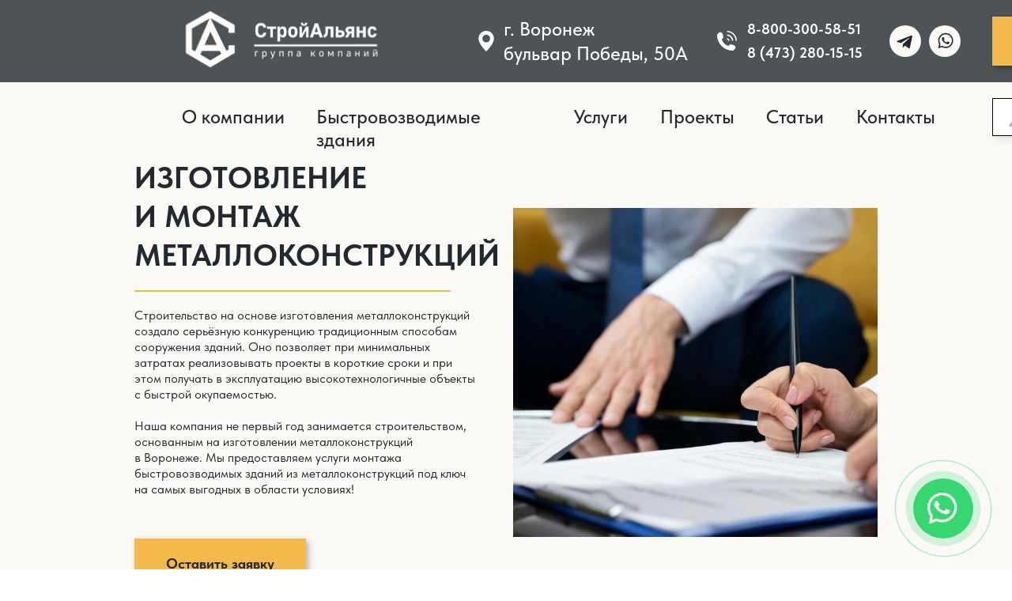

--- FILE ---
content_type: text/html; charset=UTF-8
request_url: https://stroyalyans36.ru/uslugi/izgotovlenie-i-montazh-metallokonstrukcij/
body_size: 79736
content:
<!DOCTYPE html> <html lang="ru"> <head> <meta charset="utf-8" /> <meta http-equiv="Content-Type" content="text/html; charset=utf-8" /> <meta name="viewport" content="width=device-width, initial-scale=1.0" /> <!--metatextblock--> <title>Цены металлоконструкций за тонну в Воронеже. Изготовление и монтаж металлоконструкций- ГК СтройАльянс</title> <meta name="description" content="Стоимость 1 тонны металлоконструкций в прайс-листе ГК СтройАльянс. Проектирование, изготовление и монтаж металлоконструкций из ЛСТК и ЛМК в Воронеже и ЦФО" /> <meta property="og:url" content="https://stroyalyans36.ru/uslugi/izgotovlenie-i-montazh-metallokonstrukcij/" /> <meta property="og:title" content="Цены металлоконструкций за тонну в Воронеже. Изготовление и монтаж металлоконструкций- ГК СтройАльянс" /> <meta property="og:description" content="Стоимость 1 тонны металлоконструкций в прайс-листе ГК СтройАльянс. Проектирование, изготовление и монтаж металлоконструкций из ЛСТК и ЛМК в Воронеже и ЦФО" /> <meta property="og:type" content="website" /> <meta property="og:image" content="https://static.tildacdn.com/tild6262-3839-4066-b939-653536393832/_-2.jpg" /> <link rel="canonical" href="https://stroyalyans36.ru/uslugi/izgotovlenie-i-montazh-metallokonstrukcij/"> <!--/metatextblock--> <meta name="format-detection" content="telephone=no" /> <meta http-equiv="x-dns-prefetch-control" content="on"> <link rel="dns-prefetch" href="https://ws.tildacdn.com"> <link rel="dns-prefetch" href="https://static.tildacdn.com"> <link rel="shortcut icon" href="https://static.tildacdn.com/tild3464-6538-4362-b766-353136663036/-.ico" type="image/x-icon" /> <link rel="apple-touch-icon" href="https://static.tildacdn.com/tild3338-3331-4339-b230-363761396335/152.png"> <link rel="apple-touch-icon" sizes="76x76" href="https://static.tildacdn.com/tild3338-3331-4339-b230-363761396335/152.png"> <link rel="apple-touch-icon" sizes="152x152" href="https://static.tildacdn.com/tild3338-3331-4339-b230-363761396335/152.png"> <link rel="apple-touch-startup-image" href="https://static.tildacdn.com/tild3338-3331-4339-b230-363761396335/152.png"> <meta name="msapplication-TileColor" content="#ffffff"> <meta name="msapplication-TileImage" content="https://static.tildacdn.com/tild3564-6564-4934-b433-393062613235/270.png"> <!-- Assets --> <script src="https://neo.tildacdn.com/js/tilda-fallback-1.0.min.js" async charset="utf-8"></script> <link rel="stylesheet" href="https://static.tildacdn.com/css/tilda-grid-3.0.min.css" type="text/css" media="all" onerror="this.loaderr='y';"/> <link rel="stylesheet" href="https://static.tildacdn.com/ws/project7277428/tilda-blocks-page37566970.min.css?t=1763041176" type="text/css" media="all" onerror="this.loaderr='y';" /> <link rel="stylesheet" href="https://static.tildacdn.com/css/tilda-animation-2.0.min.css" type="text/css" media="all" onerror="this.loaderr='y';" /> <link rel="stylesheet" href="https://static.tildacdn.com/css/tilda-slds-1.4.min.css" type="text/css" media="print" onload="this.media='all';" onerror="this.loaderr='y';" /> <noscript><link rel="stylesheet" href="https://static.tildacdn.com/css/tilda-slds-1.4.min.css" type="text/css" media="all" /></noscript> <link rel="stylesheet" href="https://static.tildacdn.com/css/tilda-cards-1.0.min.css" type="text/css" media="all" onerror="this.loaderr='y';" /> <link rel="stylesheet" href="https://static.tildacdn.com/css/tilda-forms-1.0.min.css" type="text/css" media="all" onerror="this.loaderr='y';" /> <link rel="stylesheet" href="https://static.tildacdn.com/css/tilda-menu-widgeticons-1.0.min.css" type="text/css" media="all" onerror="this.loaderr='y';" /> <link rel="stylesheet" href="https://static.tildacdn.com/css/tilda-popup-1.1.min.css" type="text/css" media="print" onload="this.media='all';" onerror="this.loaderr='y';" /> <noscript><link rel="stylesheet" href="https://static.tildacdn.com/css/tilda-popup-1.1.min.css" type="text/css" media="all" /></noscript> <link rel="stylesheet" href="https://static.tildacdn.com/css/tilda-zoom-2.0.min.css" type="text/css" media="print" onload="this.media='all';" onerror="this.loaderr='y';" /> <noscript><link rel="stylesheet" href="https://static.tildacdn.com/css/tilda-zoom-2.0.min.css" type="text/css" media="all" /></noscript> <link rel="stylesheet" href="https://static.tildacdn.com/css/fonts-tildasans.css" type="text/css" media="all" onerror="this.loaderr='y';" /> <script nomodule src="https://static.tildacdn.com/js/tilda-polyfill-1.0.min.js" charset="utf-8"></script> <script type="text/javascript">function t_onReady(func) {if(document.readyState!='loading') {func();} else {document.addEventListener('DOMContentLoaded',func);}}
function t_onFuncLoad(funcName,okFunc,time) {if(typeof window[funcName]==='function') {okFunc();} else {setTimeout(function() {t_onFuncLoad(funcName,okFunc,time);},(time||100));}}function t_throttle(fn,threshhold,scope) {return function() {fn.apply(scope||this,arguments);};}function t396_initialScale(t){var e=document.getElementById("rec"+t);if(e){var i=e.querySelector(".t396__artboard");if(i){window.tn_scale_initial_window_width||(window.tn_scale_initial_window_width=document.documentElement.clientWidth);var a=window.tn_scale_initial_window_width,r=[],n,l=i.getAttribute("data-artboard-screens");if(l){l=l.split(",");for(var o=0;o<l.length;o++)r[o]=parseInt(l[o],10)}else r=[320,480,640,960,1200];for(var o=0;o<r.length;o++){var d=r[o];a>=d&&(n=d)}var _="edit"===window.allrecords.getAttribute("data-tilda-mode"),c="center"===t396_getFieldValue(i,"valign",n,r),s="grid"===t396_getFieldValue(i,"upscale",n,r),w=t396_getFieldValue(i,"height_vh",n,r),g=t396_getFieldValue(i,"height",n,r),u=!!window.opr&&!!window.opr.addons||!!window.opera||-1!==navigator.userAgent.indexOf(" OPR/");if(!_&&c&&!s&&!w&&g&&!u){var h=parseFloat((a/n).toFixed(3)),f=[i,i.querySelector(".t396__carrier"),i.querySelector(".t396__filter")],v=Math.floor(parseInt(g,10)*h)+"px",p;i.style.setProperty("--initial-scale-height",v);for(var o=0;o<f.length;o++)f[o].style.setProperty("height","var(--initial-scale-height)");t396_scaleInitial__getElementsToScale(i).forEach((function(t){t.style.zoom=h}))}}}}function t396_scaleInitial__getElementsToScale(t){return t?Array.prototype.slice.call(t.children).filter((function(t){return t&&(t.classList.contains("t396__elem")||t.classList.contains("t396__group"))})):[]}function t396_getFieldValue(t,e,i,a){var r,n=a[a.length-1];if(!(r=i===n?t.getAttribute("data-artboard-"+e):t.getAttribute("data-artboard-"+e+"-res-"+i)))for(var l=0;l<a.length;l++){var o=a[l];if(!(o<=i)&&(r=o===n?t.getAttribute("data-artboard-"+e):t.getAttribute("data-artboard-"+e+"-res-"+o)))break}return r}window.TN_SCALE_INITIAL_VER="1.0",window.tn_scale_initial_window_width=null;</script> <script src="https://static.tildacdn.com/js/jquery-1.10.2.min.js" charset="utf-8" onerror="this.loaderr='y';"></script> <script src="https://static.tildacdn.com/js/tilda-scripts-3.0.min.js" charset="utf-8" defer onerror="this.loaderr='y';"></script> <script src="https://static.tildacdn.com/ws/project7277428/tilda-blocks-page37566970.min.js?t=1763041176" charset="utf-8" async onerror="this.loaderr='y';"></script> <script src="https://static.tildacdn.com/js/tilda-lazyload-1.0.min.js" charset="utf-8" async onerror="this.loaderr='y';"></script> <script src="https://static.tildacdn.com/js/tilda-animation-2.0.min.js" charset="utf-8" async onerror="this.loaderr='y';"></script> <script src="https://static.tildacdn.com/js/tilda-zero-1.1.min.js" charset="utf-8" async onerror="this.loaderr='y';"></script> <script src="https://static.tildacdn.com/js/tilda-slds-1.4.min.js" charset="utf-8" async onerror="this.loaderr='y';"></script> <script src="https://static.tildacdn.com/js/hammer.min.js" charset="utf-8" async onerror="this.loaderr='y';"></script> <script src="https://static.tildacdn.com/js/tilda-video-1.0.min.js" charset="utf-8" async onerror="this.loaderr='y';"></script> <script src="https://static.tildacdn.com/js/tilda-cards-1.0.min.js" charset="utf-8" async onerror="this.loaderr='y';"></script> <script src="https://static.tildacdn.com/js/tilda-menu-1.0.min.js" charset="utf-8" async onerror="this.loaderr='y';"></script> <script src="https://static.tildacdn.com/js/tilda-menu-widgeticons-1.0.min.js" charset="utf-8" async onerror="this.loaderr='y';"></script> <script src="https://static.tildacdn.com/js/tilda-popup-1.0.min.js" charset="utf-8" async onerror="this.loaderr='y';"></script> <script src="https://static.tildacdn.com/js/tilda-forms-1.0.min.js" charset="utf-8" async onerror="this.loaderr='y';"></script> <script src="https://static.tildacdn.com/js/tilda-animation-sbs-1.0.min.js" charset="utf-8" async onerror="this.loaderr='y';"></script> <script src="https://static.tildacdn.com/js/tilda-zoom-2.0.min.js" charset="utf-8" async onerror="this.loaderr='y';"></script> <script src="https://static.tildacdn.com/js/tilda-zero-scale-1.0.min.js" charset="utf-8" async onerror="this.loaderr='y';"></script> <script src="https://static.tildacdn.com/js/tilda-zero-fixed-1.0.min.js" charset="utf-8" async onerror="this.loaderr='y';"></script> <script src="https://static.tildacdn.com/js/tilda-skiplink-1.0.min.js" charset="utf-8" async onerror="this.loaderr='y';"></script> <script src="https://static.tildacdn.com/js/tilda-events-1.0.min.js" charset="utf-8" async onerror="this.loaderr='y';"></script> <script type="text/javascript">window.dataLayer=window.dataLayer||[];</script> <script type="text/javascript">(function() {if((/bot|google|yandex|baidu|bing|msn|duckduckbot|teoma|slurp|crawler|spider|robot|crawling|facebook/i.test(navigator.userAgent))===false&&typeof(sessionStorage)!='undefined'&&sessionStorage.getItem('visited')!=='y'&&document.visibilityState){var style=document.createElement('style');style.type='text/css';style.innerHTML='@media screen and (min-width: 980px) {.t-records {opacity: 0;}.t-records_animated {-webkit-transition: opacity ease-in-out .2s;-moz-transition: opacity ease-in-out .2s;-o-transition: opacity ease-in-out .2s;transition: opacity ease-in-out .2s;}.t-records.t-records_visible {opacity: 1;}}';document.getElementsByTagName('head')[0].appendChild(style);function t_setvisRecs(){var alr=document.querySelectorAll('.t-records');Array.prototype.forEach.call(alr,function(el) {el.classList.add("t-records_animated");});setTimeout(function() {Array.prototype.forEach.call(alr,function(el) {el.classList.add("t-records_visible");});sessionStorage.setItem("visited","y");},400);}
document.addEventListener('DOMContentLoaded',t_setvisRecs);}})();</script></head> <body class="t-body" style="margin:0;"> <!--allrecords--> <div id="allrecords" class="t-records" data-hook="blocks-collection-content-node" data-tilda-project-id="7277428" data-tilda-page-id="37566970" data-tilda-page-alias="uslugi/izgotovlenie-i-montazh-metallokonstrukcij/" data-tilda-formskey="a4ef575e1749b230b9dca5ccf7277428" data-tilda-lazy="yes" data-tilda-project-lang="RU" data-tilda-root-zone="com" data-tilda-project-country="RU"> <!--header--> <header id="t-header" class="t-records" data-hook="blocks-collection-content-node" data-tilda-project-id="7277428" data-tilda-page-id="37385132" data-tilda-page-alias="header" data-tilda-formskey="a4ef575e1749b230b9dca5ccf7277428" data-tilda-lazy="yes" data-tilda-project-lang="RU" data-tilda-root-zone="com" data-tilda-project-country="RU"> <div id="rec608332398" class="r t-rec t-rec_pt_0 t-rec_pb_0" style="padding-top:0px;padding-bottom:0px; " data-animationappear="off" data-record-type="838"> <!-- t838 --> <!-- @classes: t-name t-name_xs t-descr t-descr_xs t-title t-text t-input --> <div class="t838"> <div class="t-container"> <div class="t-col t-col_3"> <div class="t838__wrapper t-site-search-input"> <div class="t838__blockinput"> <input type="text" class="t838__input t-input " placeholder="Поиск" data-search-target="all" style="color:#000000; border:1px solid #000000; background-color:#ffffff; "> <svg role="img" class="t838__search-icon" xmlns="http://www.w3.org/2000/svg" viewBox="0 0 88 88"> <path fill="#b6b6b6" d="M85 31.1c-.5-8.7-4.4-16.6-10.9-22.3C67.6 3 59.3 0 50.6.6c-8.7.5-16.7 4.4-22.5 11-11.2 12.7-10.7 31.7.6 43.9l-5.3 6.1-2.5-2.2-17.8 20 9 8.1 17.8-20.2-2.1-1.8 5.3-6.1c5.8 4.2 12.6 6.3 19.3 6.3 9 0 18-3.7 24.4-10.9 5.9-6.6 8.8-15 8.2-23.7zM72.4 50.8c-9.7 10.9-26.5 11.9-37.6 2.3-10.9-9.8-11.9-26.6-2.3-37.6 4.7-5.4 11.3-8.5 18.4-8.9h1.6c6.5 0 12.7 2.4 17.6 6.8 5.3 4.7 8.5 11.1 8.9 18.2.5 7-1.9 13.8-6.6 19.2z"/> </svg> </div> </div> </div> </div> </div> <script>t_onReady(function() {var tildaSearch='https://static.tilda' + 'cdn.com/js/tilda-search-';if(!document.querySelector('script[src^="https://search.tildacdn.com/static/tilda-search-"]')&&!document.querySelector('script[src^="' + tildaSearch + '"]')) {var script=document.createElement('script');script.src=tildaSearch + '1.2.min.js';script.type='text/javascript';document.body.appendChild(script);}});</script> <style>#rec608332398 input::-webkit-input-placeholder{color:#000000;opacity:0.5;}#rec608332398 input::-moz-placeholder{color:#000000;opacity:0.5;}#rec608332398 input:-moz-placeholder{color:#000000;opacity:0.5;}#rec608332398 input:-ms-input-placeholder{color:#000000;opacity:0.5;}</style> </div> <div id="rec616957762" class="r t-rec t-screenmin-980px" style=" " data-animationappear="off" data-record-type="396" data-screen-min="980px"> <!-- T396 --> <style>#rec616957762 .t396__artboard {position:fixed;width:100%;left:0;top:0;z-index:999999;}#rec616957762 .t396__artboard {height:0px;overflow:visible;}#rec616957762 .t396__filter {height:0px;}#rec616957762 .t396__carrier{height:0px;background-position:center center;background-attachment:scroll;background-size:cover;background-repeat:no-repeat;}@media screen and (max-width:1439px) {#rec616957762 .t396__artboard,#rec616957762 .t396__filter,#rec616957762 .t396__carrier {}#rec616957762 .t396__filter {}#rec616957762 .t396__carrier {background-attachment:scroll;}}@media screen and (max-width:959px) {#rec616957762 .t396__artboard,#rec616957762 .t396__filter,#rec616957762 .t396__carrier {}#rec616957762 .t396__filter {}#rec616957762 .t396__carrier {background-attachment:scroll;}}@media screen and (max-width:639px) {#rec616957762 .t396__artboard,#rec616957762 .t396__filter,#rec616957762 .t396__carrier {}#rec616957762 .t396__filter {}#rec616957762 .t396__carrier {background-attachment:scroll;}}@media screen and (max-width:479px) {#rec616957762 .t396__artboard,#rec616957762 .t396__filter,#rec616957762 .t396__carrier {}#rec616957762 .t396__filter {}#rec616957762 .t396__carrier {background-attachment:scroll;}}#rec616957762 .tn-elem[data-elem-id="1686680314501"]{z-index:2;top:0px;left:calc(50% - 50% + 0px);width:100%;height:64px;pointer-events:none;}#rec616957762 .tn-elem.t396__elem--anim-hidden[data-elem-id="1686680314501"] {opacity:0;}#rec616957762 .tn-elem[data-elem-id="1686680314501"] .tn-atom{background-color:#ffffff;background-position:center center;border-color:transparent ;border-style:solid ;transition:background-color var(--t396-speedhover,0s) ease-in-out,color var(--t396-speedhover,0s) ease-in-out,border-color var(--t396-speedhover,0s) ease-in-out,box-shadow var(--t396-shadowshoverspeed,0.2s) ease-in-out;}@media screen and (max-width:1439px) {}@media screen and (max-width:959px) {}@media screen and (max-width:639px) {}@media screen and (max-width:479px) {#rec616957762 .tn-elem[data-elem-id="1686680314501"] {top:0px;left:calc(50% - 50% + 0px);height:61px;}#rec616957762 .tn-elem[data-elem-id="1686680314501"] .tn-atom{background-color:#ffffff;background-size:cover;opacity:1;}}#rec616957762 .tn-elem[data-elem-id="1687735496325"]{z-index:4;top:10px;left:calc(50% - 720px + 70px);width:149px;height:44px;}#rec616957762 .tn-elem.t396__elem--anim-hidden[data-elem-id="1687735496325"] {opacity:0;}#rec616957762 .tn-elem[data-elem-id="1687735496325"] .tn-atom {background-position:center center;background-size:cover;background-repeat:no-repeat;border-color:transparent ;border-style:solid ;transition:background-color var(--t396-speedhover,0s) ease-in-out,color var(--t396-speedhover,0s) ease-in-out,border-color var(--t396-speedhover,0s) ease-in-out,box-shadow var(--t396-shadowshoverspeed,0.2s) ease-in-out;}@media screen and (max-width:1439px) {#rec616957762 .tn-elem[data-elem-id="1687735496325"] {top:10px;left:calc(50% - 480px + 10px);}}@media screen and (max-width:959px) {}@media screen and (max-width:639px) {}@media screen and (max-width:479px) {#rec616957762 .tn-elem[data-elem-id="1687735496325"] {top:10px;left:calc(50% - 160px + 0px);width:129px;height:41px;}}#rec616957762 .tn-elem[data-elem-id="1687736619828"]{z-index:5;top:23px;left:calc(50% - 720px + 1338px);width:32px;height:auto;}#rec616957762 .tn-elem.t396__elem--anim-hidden[data-elem-id="1687736619828"] {opacity:0;}#rec616957762 .tn-elem[data-elem-id="1687736619828"] .tn-atom{background-position:center center;border-color:transparent ;border-style:solid ;transition:background-color var(--t396-speedhover,0s) ease-in-out,color var(--t396-speedhover,0s) ease-in-out,border-color var(--t396-speedhover,0s) ease-in-out,box-shadow var(--t396-shadowshoverspeed,0.2s) ease-in-out;}#rec616957762 .tn-elem[data-elem-id="1687736619828"] .tn-atom__img {}@media screen and (max-width:1439px) {#rec616957762 .tn-elem[data-elem-id="1687736619828"] {left:calc(50% - 480px + 919px);height:auto;}}@media screen and (max-width:959px) {#rec616957762 .tn-elem[data-elem-id="1687736619828"] {left:calc(50% - 320px + 598px);height:auto;}}@media screen and (max-width:639px) {#rec616957762 .tn-elem[data-elem-id="1687736619828"] {left:calc(50% - 240px + 438px);height:auto;}}@media screen and (max-width:479px) {#rec616957762 .tn-elem[data-elem-id="1687736619828"] {top:21px;left:calc(50% - 160px + 288px);height:auto;}}</style> <div class='t396'> <div class="t396__artboard" data-artboard-recid="616957762" data-artboard-screens="320,480,640,960,1440" data-artboard-height="0" data-artboard-valign="center" data-artboard-upscale="grid" data-artboard-ovrflw="visible" data-artboard-pos="fixed" data-artboard-fixed-need-js="y"> <div class="t396__carrier" data-artboard-recid="616957762"></div> <div class="t396__filter" data-artboard-recid="616957762"></div> <div class='t396__elem tn-elem tn-elem__6169577621686680314501 t396__elem--anim-hidden' data-elem-id='1686680314501' data-elem-type='shape' data-field-top-value="0" data-field-left-value="0" data-field-height-value="64" data-field-width-value="100" data-field-axisy-value="top" data-field-axisx-value="center" data-field-container-value="window" data-field-topunits-value="px" data-field-leftunits-value="px" data-field-heightunits-value="px" data-field-widthunits-value="%" data-animate-mobile="y" data-animate-sbs-event="scroll" data-animate-sbs-trg="1" data-animate-sbs-trgofst="0" data-animate-sbs-opts="[{'di':'0','mx':'0','my':'0','sx':'1','sy':'1','op':'1','ro':'0','bl':'0','fi':'','dd':'0'},{'di':0,'mx':'0','my':'0','sx':'1','sy':'1','op':0,'ro':'0','bl':'0','fi':'','dd':'0'},{'di':100,'mx':'0','my':'0','sx':'1','sy':'1','op':1,'ro':'0','bl':'0','fi':'','dd':'0'}]" data-field-top-res-320-value="0" data-field-left-res-320-value="0" data-field-height-res-320-value="61"> <div class='tn-atom'> </div> </div> <div class='t396__elem tn-elem tn-elem__6169577621687735496325 t396__elem--anim-hidden' data-elem-id='1687735496325' data-elem-type='shape' data-field-top-value="10" data-field-left-value="70" data-field-height-value="44" data-field-width-value="149" data-field-axisy-value="top" data-field-axisx-value="left" data-field-container-value="grid" data-field-topunits-value="px" data-field-leftunits-value="px" data-field-heightunits-value="px" data-field-widthunits-value="px" data-animate-mobile="y" data-animate-sbs-event="scroll" data-animate-sbs-trg="1" data-animate-sbs-trgofst="0" data-animate-sbs-opts="[{'di':'0','mx':'0','my':'0','sx':'1','sy':'1','op':'1','ro':'0','bl':'0','fi':'','dd':'0'},{'di':0,'mx':'0','my':'0','sx':'1','sy':'1','op':0,'ro':'0','bl':'0','fi':'','dd':'0'},{'di':70,'mx':'0','my':'0','sx':'1','sy':'1','op':1,'ro':'0','bl':'0','fi':'','dd':'0'}]" data-field-top-res-320-value="10" data-field-left-res-320-value="0" data-field-height-res-320-value="41" data-field-width-res-320-value="129" data-field-top-res-960-value="10" data-field-left-res-960-value="10"> <a class='tn-atom t-bgimg' href="/" data-original="https://static.tildacdn.com/tild6438-3730-4335-b863-663962613833/1.svg"
aria-label='' role="img"> </a> </div> <div class='t396__elem tn-elem tn-elem__6169577621687736619828 t396__elem--anim-hidden' data-elem-id='1687736619828' data-elem-type='image' data-field-top-value="23" data-field-left-value="1338" data-field-width-value="32" data-field-axisy-value="top" data-field-axisx-value="left" data-field-container-value="grid" data-field-topunits-value="px" data-field-leftunits-value="px" data-field-heightunits-value="" data-field-widthunits-value="px" data-animate-mobile="y" data-animate-sbs-event="scroll" data-animate-sbs-trg="1" data-animate-sbs-trgofst="0" data-animate-sbs-opts="[{'di':'0','mx':'0','my':'0','sx':'1','sy':'1','op':'1','ro':'0','bl':'0','fi':'','dd':'0'},{'di':0,'mx':'0','my':'0','sx':'1','sy':'1','op':0,'ro':'0','bl':'0','fi':'','dd':'0'},{'di':70,'mx':'0','my':'0','sx':'1','sy':'1','op':1,'ro':'0','bl':'0','fi':'','dd':'0'}]" data-field-filewidth-value="32" data-field-fileheight-value="18" data-field-top-res-320-value="21" data-field-left-res-320-value="288" data-field-left-res-480-value="438" data-field-left-res-640-value="598" data-field-left-res-960-value="919"> <a class='tn-atom' href="#menuopen"> <img class='tn-atom__img t-img' data-original='https://static.tildacdn.com/tild3965-3161-4261-a330-356135376330/menub.svg'
src='https://static.tildacdn.com/tild3965-3161-4261-a330-356135376330/menub.svg'
alt='' imgfield='tn_img_1687736619828'
/> </a> </div> </div> </div> <script>t_onReady(function() {t_onFuncLoad('t396_init',function() {t396_init('616957762');});});</script> <!-- /T396 --> </div> <div id="rec616957769" class="r t-rec t-screenmax-980px" style=" " data-animationappear="off" data-record-type="396" data-screen-max="980px"> <!-- T396 --> <style>#rec616957769 .t396__artboard {position:fixed;width:100%;left:0;top:0;z-index:999999;}#rec616957769 .t396__artboard {height:0px;overflow:visible;}#rec616957769 .t396__filter {height:0px;}#rec616957769 .t396__carrier{height:0px;background-position:center center;background-attachment:scroll;background-size:cover;background-repeat:no-repeat;}@media screen and (max-width:1439px) {#rec616957769 .t396__artboard,#rec616957769 .t396__filter,#rec616957769 .t396__carrier {}#rec616957769 .t396__filter {}#rec616957769 .t396__carrier {background-attachment:scroll;}}@media screen and (max-width:959px) {#rec616957769 .t396__artboard,#rec616957769 .t396__filter,#rec616957769 .t396__carrier {}#rec616957769 .t396__filter {}#rec616957769 .t396__carrier {background-attachment:scroll;}}@media screen and (max-width:639px) {#rec616957769 .t396__artboard,#rec616957769 .t396__filter,#rec616957769 .t396__carrier {}#rec616957769 .t396__filter {}#rec616957769 .t396__carrier {background-attachment:scroll;}}@media screen and (max-width:479px) {#rec616957769 .t396__artboard,#rec616957769 .t396__filter,#rec616957769 .t396__carrier {}#rec616957769 .t396__filter {}#rec616957769 .t396__carrier {background-attachment:scroll;}}#rec616957769 .tn-elem[data-elem-id="1686680314501"]{z-index:2;top:0px;left:calc(50% - 50% + 0px);width:100%;height:64px;}#rec616957769 .tn-elem[data-elem-id="1686680314501"] .tn-atom{background-color:#ffffff;background-position:center center;border-color:transparent ;border-style:solid ;transition:background-color var(--t396-speedhover,0s) ease-in-out,color var(--t396-speedhover,0s) ease-in-out,border-color var(--t396-speedhover,0s) ease-in-out,box-shadow var(--t396-shadowshoverspeed,0.2s) ease-in-out;}@media screen and (max-width:1439px) {}@media screen and (max-width:959px) {}@media screen and (max-width:639px) {}@media screen and (max-width:479px) {#rec616957769 .tn-elem[data-elem-id="1686680314501"] {top:0px;left:calc(50% - 50% + 0px);height:61px;}#rec616957769 .tn-elem[data-elem-id="1686680314501"] .tn-atom{background-color:#ffffff;background-size:cover;opacity:1;}}#rec616957769 .tn-elem[data-elem-id="1687735496325"]{z-index:4;top:10px;left:calc(50% - 720px + 70px);width:149px;height:44px;}#rec616957769 .tn-elem[data-elem-id="1687735496325"] .tn-atom {background-position:center center;background-size:cover;background-repeat:no-repeat;border-color:transparent ;border-style:solid ;transition:background-color var(--t396-speedhover,0s) ease-in-out,color var(--t396-speedhover,0s) ease-in-out,border-color var(--t396-speedhover,0s) ease-in-out,box-shadow var(--t396-shadowshoverspeed,0.2s) ease-in-out;}@media screen and (max-width:1439px) {#rec616957769 .tn-elem[data-elem-id="1687735496325"] {top:10px;left:calc(50% - 480px + 10px);}}@media screen and (max-width:959px) {}@media screen and (max-width:639px) {}@media screen and (max-width:479px) {#rec616957769 .tn-elem[data-elem-id="1687735496325"] {top:10px;left:calc(50% - 160px + 0px);width:129px;height:41px;}}#rec616957769 .tn-elem[data-elem-id="1687736619828"]{z-index:5;top:23px;left:calc(50% - 720px + 1338px);width:32px;height:auto;}#rec616957769 .tn-elem[data-elem-id="1687736619828"] .tn-atom{background-position:center center;border-color:transparent ;border-style:solid ;transition:background-color var(--t396-speedhover,0s) ease-in-out,color var(--t396-speedhover,0s) ease-in-out,border-color var(--t396-speedhover,0s) ease-in-out,box-shadow var(--t396-shadowshoverspeed,0.2s) ease-in-out;}#rec616957769 .tn-elem[data-elem-id="1687736619828"] .tn-atom__img {}@media screen and (max-width:1439px) {#rec616957769 .tn-elem[data-elem-id="1687736619828"] {left:calc(50% - 480px + 919px);height:auto;}}@media screen and (max-width:959px) {#rec616957769 .tn-elem[data-elem-id="1687736619828"] {left:calc(50% - 320px + 598px);height:auto;}}@media screen and (max-width:639px) {#rec616957769 .tn-elem[data-elem-id="1687736619828"] {left:calc(50% - 240px + 438px);height:auto;}}@media screen and (max-width:479px) {#rec616957769 .tn-elem[data-elem-id="1687736619828"] {top:21px;left:calc(50% - 160px + 288px);height:auto;}}</style> <div class='t396'> <div class="t396__artboard" data-artboard-recid="616957769" data-artboard-screens="320,480,640,960,1440" data-artboard-height="0" data-artboard-valign="center" data-artboard-upscale="grid" data-artboard-ovrflw="visible" data-artboard-pos="fixed" data-artboard-fixed-need-js="y"> <div class="t396__carrier" data-artboard-recid="616957769"></div> <div class="t396__filter" data-artboard-recid="616957769"></div> <div class='t396__elem tn-elem tn-elem__6169577691686680314501' data-elem-id='1686680314501' data-elem-type='shape' data-field-top-value="0" data-field-left-value="0" data-field-height-value="64" data-field-width-value="100" data-field-axisy-value="top" data-field-axisx-value="center" data-field-container-value="window" data-field-topunits-value="px" data-field-leftunits-value="px" data-field-heightunits-value="px" data-field-widthunits-value="%" data-field-top-res-320-value="0" data-field-left-res-320-value="0" data-field-height-res-320-value="61"> <div class='tn-atom'> </div> </div> <div class='t396__elem tn-elem tn-elem__6169577691687735496325' data-elem-id='1687735496325' data-elem-type='shape' data-field-top-value="10" data-field-left-value="70" data-field-height-value="44" data-field-width-value="149" data-field-axisy-value="top" data-field-axisx-value="left" data-field-container-value="grid" data-field-topunits-value="px" data-field-leftunits-value="px" data-field-heightunits-value="px" data-field-widthunits-value="px" data-field-top-res-320-value="10" data-field-left-res-320-value="0" data-field-height-res-320-value="41" data-field-width-res-320-value="129" data-field-top-res-960-value="10" data-field-left-res-960-value="10"> <a class='tn-atom t-bgimg' href="/" data-original="https://static.tildacdn.com/tild6438-3730-4335-b863-663962613833/1.svg"
aria-label='' role="img"> </a> </div> <div class='t396__elem tn-elem tn-elem__6169577691687736619828' data-elem-id='1687736619828' data-elem-type='image' data-field-top-value="23" data-field-left-value="1338" data-field-width-value="32" data-field-axisy-value="top" data-field-axisx-value="left" data-field-container-value="grid" data-field-topunits-value="px" data-field-leftunits-value="px" data-field-heightunits-value="" data-field-widthunits-value="px" data-field-filewidth-value="32" data-field-fileheight-value="18" data-field-top-res-320-value="21" data-field-left-res-320-value="288" data-field-left-res-480-value="438" data-field-left-res-640-value="598" data-field-left-res-960-value="919"> <a class='tn-atom' href="#menuopen"> <img class='tn-atom__img t-img' data-original='https://static.tildacdn.com/tild3965-3161-4261-a330-356135376330/menub.svg'
src='https://static.tildacdn.com/tild3965-3161-4261-a330-356135376330/menub.svg'
alt='' imgfield='tn_img_1687736619828'
/> </a> </div> </div> </div> <script>t_onReady(function() {t_onFuncLoad('t396_init',function() {t396_init('616957769');});});</script> <!-- /T396 --> </div> <div id="rec608332399" class="r t-rec" style=" " data-animationappear="off" data-record-type="131"> <!-- T123 --> <div class="t123"> <div class="t-container_100 "> <div class="t-width t-width_100 "> <!-- nominify begin --> <style>
    /*Настройки для кнопок*/
    .t838 .t-submit {
    /*Отступ слева и справа*/    
    padding-left: 20px !important;
    padding-right: 20px !important;
    /*Высота кнопки*/
    height: 40px  !important;
    }
    
    .t838 .t-input {
    /*Высота поля ввода*/
    height: 48px !important;
    width: 275px !important;
    }
</style> <script>
$( document ).ready(function() {
    //Перемещаем блок с поиском в Zero
    $("#rec608332398").appendTo(".searchinput");
});
</script> <!-- nominify end --> </div> </div> </div> </div> <div id="rec616957241" class="r t-rec t-rec_pt_0 t-rec_pb_0" style="padding-top:0px;padding-bottom:0px; " data-animationappear="off" data-record-type="450"> <!-- t450 --> <div id="nav616957241marker"></div> <div class="t450__overlay"> <div class="t450__overlay_bg"
style=" "> </div> </div> <div id="nav616957241" class="t450 " data-tooltip-hook="#menuopen"
style="max-width: 380px;background-color: #ffffff;"> <button type="button"
class="t450__close-button t450__close t450_opened "
style="background-color: #ffffff;" aria-label="Close menu"> <div class="t450__close_icon" style="color:#232930;"> <span></span> <span></span> <span></span> <span></span> </div> </button> <div class="t450__container t-align_left"> <div class="t450__top"> <nav class="t450__menu"> <ul role="list" class="t450__list t-menu__list"> <li class="t450__list_item"
style="padding:0 0 10px 0;"> <a class="t-menu__link-item "
href="/o-kompanii" data-menu-submenu-hook="" data-menu-item-number="1">
О КОМПАНИИ
</a> </li> <li class="t450__list_item"
style="padding:10px 0;"> <a class="t-menu__link-item "
href="/bystrovozvodimye-zdaniya" data-menu-submenu-hook="" data-menu-item-number="2">
БЫСТРОВОЗВОДИМЫЕ ЗДАНИЯ
</a> </li> <li class="t450__list_item"
style="padding:10px 0;"> <a class="t-menu__link-item "
href="/uslugi" data-menu-submenu-hook="" data-menu-item-number="3">
НАШИ УСЛУГИ
</a> </li> <li class="t450__list_item"
style="padding:10px 0;"> <a class="t-menu__link-item "
href="/projects" data-menu-submenu-hook="" data-menu-item-number="4">
РЕАЛИЗОВАННЫЕ ПРОЕКТЫ
</a> </li> <li class="t450__list_item"
style="padding:10px 0;"> <a class="t-menu__link-item "
href="/blog" data-menu-submenu-hook="" data-menu-item-number="5">
СТАТЬИ
</a> </li> <li class="t450__list_item"
style="padding:10px 0 0;"> <a class="t-menu__link-item "
href="/kontakty" data-menu-submenu-hook="" data-menu-item-number="6">
КОНТАКТЫ
</a> </li> </ul> </nav> </div> <div class="t450__rightside"> <div class="t450__rightcontainer"> <div class="t450__right_descr t-descr t-descr_xs" field="descr"><a href="tel:+78003005851" style="color: rgb(0, 0, 0);">8-800-300-58-51</a><br /><a href="tel:+74732801515" style="color: rgb(0, 0, 0);">8 (473) 280-15-15</a></div> <div class="t450__right_social_links"> <div class="t-sociallinks"> <ul role="list" class="t-sociallinks__wrapper" aria-label="Соц. сети"> <!-- new soclinks --><li class="t-sociallinks__item t-sociallinks__item_telegram"><a href="https://t.me/stroyalyans36" target="_blank" rel="nofollow" aria-label="telegram" style="width: 30px; height: 30px;"><svg class="t-sociallinks__svg" role="presentation" width=30px height=30px viewBox="0 0 100 100" fill="none"
xmlns="http://www.w3.org/2000/svg"> <path fill-rule="evenodd" clip-rule="evenodd"
d="M50 100c27.614 0 50-22.386 50-50S77.614 0 50 0 0 22.386 0 50s22.386 50 50 50Zm21.977-68.056c.386-4.38-4.24-2.576-4.24-2.576-3.415 1.414-6.937 2.85-10.497 4.302-11.04 4.503-22.444 9.155-32.159 13.734-5.268 1.932-2.184 3.864-2.184 3.864l8.351 2.577c3.855 1.16 5.91-.129 5.91-.129l17.988-12.238c6.424-4.38 4.882-.773 3.34.773l-13.49 12.882c-2.056 1.804-1.028 3.35-.129 4.123 2.55 2.249 8.82 6.364 11.557 8.16.712.467 1.185.778 1.292.858.642.515 4.111 2.834 6.424 2.319 2.313-.516 2.57-3.479 2.57-3.479l3.083-20.226c.462-3.511.993-6.886 1.417-9.582.4-2.546.705-4.485.767-5.362Z"
fill="#f3b94c" /> </svg></a></li>&nbsp;<li class="t-sociallinks__item t-sociallinks__item_whatsapp"><a href="https://wa.me/79155402188?text=%D0%97%D0%B4%D1%80%D0%B0%D0%B2%D1%81%D1%82%D0%B2%D1%83%D0%B9%D1%82%D0%B5%21%20%D0%AF%20%D1%81%20%D0%B2%D0%B0%D1%88%D0%B5%D0%B3%D0%BE%20%D1%81%D0%B0%D0%B9%D1%82%D0%B0" target="_blank" rel="nofollow" aria-label="whatsapp" style="width: 30px; height: 30px;"><svg class="t-sociallinks__svg" role="presentation" width=30px height=30px viewBox="0 0 100 100" fill="none"
xmlns="http://www.w3.org/2000/svg"> <path fill-rule="evenodd" clip-rule="evenodd"
d="M50 100C77.6142 100 100 77.6142 100 50C100 22.3858 77.6142 0 50 0C22.3858 0 0 22.3858 0 50C0 77.6142 22.3858 100 50 100ZM69.7626 28.9928C64.6172 23.841 57.7739 21.0027 50.4832 21C35.4616 21 23.2346 33.2252 23.2292 48.2522C23.2274 53.0557 24.4823 57.7446 26.8668 61.8769L23 76L37.4477 72.2105C41.4282 74.3822 45.9107 75.5262 50.4714 75.528H50.4823C65.5029 75.528 77.7299 63.301 77.7363 48.2749C77.7408 40.9915 74.9089 34.1446 69.7626 28.9928ZM62.9086 53.9588C62.2274 53.6178 58.8799 51.9708 58.2551 51.7435C57.6313 51.5161 57.1766 51.4024 56.7228 52.0845C56.269 52.7666 54.964 54.2998 54.5666 54.7545C54.1692 55.2092 53.7718 55.2656 53.0915 54.9246C52.9802 54.8688 52.8283 54.803 52.6409 54.7217C51.6819 54.3057 49.7905 53.4855 47.6151 51.5443C45.5907 49.7382 44.2239 47.5084 43.8265 46.8272C43.4291 46.1452 43.7837 45.7769 44.1248 45.4376C44.3292 45.2338 44.564 44.9478 44.7987 44.662C44.9157 44.5194 45.0328 44.3768 45.146 44.2445C45.4345 43.9075 45.56 43.6516 45.7302 43.3049C45.7607 43.2427 45.7926 43.1776 45.8272 43.1087C46.0545 42.654 45.9409 42.2565 45.7708 41.9155C45.6572 41.6877 45.0118 40.1167 44.4265 38.6923C44.1355 37.984 43.8594 37.3119 43.671 36.8592C43.1828 35.687 42.6883 35.69 42.2913 35.6924C42.2386 35.6928 42.1876 35.6931 42.1386 35.6906C41.7421 35.6706 41.2874 35.667 40.8336 35.667C40.3798 35.667 39.6423 35.837 39.0175 36.5191C38.9773 36.5631 38.9323 36.6111 38.8834 36.6633C38.1738 37.4209 36.634 39.0648 36.634 42.2002C36.634 45.544 39.062 48.7748 39.4124 49.2411L39.415 49.2444C39.4371 49.274 39.4767 49.3309 39.5333 49.4121C40.3462 50.5782 44.6615 56.7691 51.0481 59.5271C52.6732 60.2291 53.9409 60.6475 54.9303 60.9612C56.5618 61.4796 58.046 61.4068 59.22 61.2313C60.5286 61.0358 63.2487 59.5844 63.8161 57.9938C64.3836 56.4033 64.3836 55.0392 64.2136 54.7554C64.0764 54.5258 63.7545 54.3701 63.2776 54.1395C63.1633 54.0843 63.0401 54.0247 62.9086 53.9588Z"
fill="#f3b94c" /> </svg></a></li><!-- /new soclinks --> </ul> </div> </div> <div class="t450__right_buttons"> <div class="t450__right_buttons_wrap"> <div class="t450__right_buttons_but "> <a
class="t-btn t-btnflex t-btnflex_type_button t-btnflex_md"
href="#popup:konsyltaciya"> <span class="t-btnflex__text">Получить консультацию</span> <style>#rec616957241 .t-btnflex.t-btnflex_type_button {color:#232930;background-color:#f3b94c;border-style:solid !important;border-color:#f3b94c !important;--border-width:2px;box-shadow:none !important;transition-duration:0.2s;transition-property:background-color,color,border-color,box-shadow,opacity,transform,gap;transition-timing-function:ease-in-out;}@media (hover:hover) {#rec616957241 .t-btnflex.t-btnflex_type_button:not(.t-animate_no-hover):hover {border-color:#f3b94c !important;background-color:#ffffff !important;}#rec616957241 .t-btnflex.t-btnflex_type_button:not(.t-animate_no-hover):focus-visible {border-color:#f3b94c !important;background-color:#ffffff !important;}}</style> </a> </div> </div> </div> </div> </div> </div> </div> <script>t_onReady(function() {var rec=document.querySelector('#rec616957241');if(!rec) return;rec.setAttribute('data-animationappear','off');rec.style.opacity=1;t_onFuncLoad('t450_initMenu',function() {t450_initMenu('616957241');});});</script> <style>#rec616957241 .t-menu__link-item{-webkit-transition:color 0.3s ease-in-out,opacity 0.3s ease-in-out;transition:color 0.3s ease-in-out,opacity 0.3s ease-in-out;position:relative;}#rec616957241 .t-menu__link-item:not(.t-active):not(.tooltipstered)::after{content:'';position:absolute;left:0;bottom:20%;opacity:0;width:100%;height:100%;border-bottom:0px solid #f3b94c;-webkit-box-shadow:inset 0px -1px 0px 0px #f3b94c;-moz-box-shadow:inset 0px -1px 0px 0px #f3b94c;box-shadow:inset 0px -1px 0px 0px #f3b94c;-webkit-transition:all 0.3s ease;transition:all 0.3s ease;pointer-events:none;}#rec616957241 .t-menu__link-item.t-active:not(.t978__menu-link){color:#f3b94c !important;font-weight:700 !important;}#rec616957241 .t-menu__link-item.t-active::after{content:'';position:absolute;left:0;-webkit-transition:all 0.3s ease;transition:all 0.3s ease;opacity:1;width:100%;height:100%;bottom:-0px;border-bottom:0px solid #f3b94c;-webkit-box-shadow:inset 0px -1px 0px 0px #f3b94c;-moz-box-shadow:inset 0px -1px 0px 0px #f3b94c;box-shadow:inset 0px -1px 0px 0px #f3b94c;}#rec616957241 .t-menu__link-item:not(.t-active):not(.tooltipstered):hover{color:#f3b94c !important;}#rec616957241 .t-menu__link-item:not(.t-active):not(.tooltipstered):focus-visible{color:#f3b94c !important;}#rec616957241 .t-menu__link-item:not(.t-active):not(.tooltipstered):hover::after{opacity:1;bottom:-0px;}#rec616957241 .t-menu__link-item:not(.t-active):not(.tooltipstered):focus-visible::after{opacity:1;bottom:-0px;}@supports (overflow:-webkit-marquee) and (justify-content:inherit){#rec616957241 .t-menu__link-item,#rec616957241 .t-menu__link-item.t-active{opacity:1 !important;}}</style> <style> #rec616957241 .t450__right_descr{font-size:24px;font-family:'TildaSans';font-weight:400;}</style> <style> #rec616957241 a.t-menu__link-item{font-size:24px;color:#232930;font-family:'TildaSans';font-weight:400;}</style> <style> #rec616957241 .t450__right_langs_lang a{color:#232930;font-family:'TildaSans';font-weight:400;}</style> </div> <div id="rec603988443" class="r t-rec t-screenmin-980px" style=" " data-animationappear="off" data-record-type="396" data-screen-min="980px"> <!-- T396 --> <style>#rec603988443 .t396__artboard {height:0px;background-color:#ffffff;overflow:visible;}#rec603988443 .t396__filter {height:0px;}#rec603988443 .t396__carrier{height:0px;background-position:center center;background-attachment:scroll;background-size:cover;background-repeat:no-repeat;}@media screen and (max-width:1439px) {#rec603988443 .t396__artboard,#rec603988443 .t396__filter,#rec603988443 .t396__carrier {}#rec603988443 .t396__filter {}#rec603988443 .t396__carrier {background-attachment:scroll;}}@media screen and (max-width:959px) {#rec603988443 .t396__artboard,#rec603988443 .t396__filter,#rec603988443 .t396__carrier {}#rec603988443 .t396__filter {}#rec603988443 .t396__carrier {background-attachment:scroll;}}@media screen and (max-width:639px) {#rec603988443 .t396__artboard,#rec603988443 .t396__filter,#rec603988443 .t396__carrier {}#rec603988443 .t396__filter {}#rec603988443 .t396__carrier {background-attachment:scroll;}}@media screen and (max-width:479px) {#rec603988443 .t396__artboard,#rec603988443 .t396__filter,#rec603988443 .t396__carrier {}#rec603988443 .t396__filter {}#rec603988443 .t396__carrier {background-attachment:scroll;}}#rec603988443 .tn-elem[data-elem-id="1686680675405"]{z-index:4;top:0px;left:0px;width:954px;height:29px;}#rec603988443 .tn-elem[data-elem-id="1686680675405"] .tn-atom{background-position:center center;border-color:transparent ;border-style:solid ;transition:background-color var(--t396-speedhover,0s) ease-in-out,color var(--t396-speedhover,0s) ease-in-out,border-color var(--t396-speedhover,0s) ease-in-out,box-shadow var(--t396-shadowshoverspeed,0.2s) ease-in-out;}@media screen and (max-width:1439px) {}@media screen and (max-width:959px) {}@media screen and (max-width:639px) {}@media screen and (max-width:479px) {}#rec603988443 .tn-elem[data-elem-id="1686680675410"]{color:#232930;text-align:LEFT;z-index:5;top:0px;left:0px;width:130px;height:auto;}#rec603988443 .tn-elem[data-elem-id="1686680675410"] .tn-atom{color:#232930;font-size:24px;font-family:'TildaSans',Arial,sans-serif;line-height:NaN;font-weight:500;background-position:center center;border-color:transparent ;border-style:solid ;transition:background-color var(--t396-speedhover,0s) ease-in-out,color var(--t396-speedhover,0s) ease-in-out,border-color var(--t396-speedhover,0s) ease-in-out,box-shadow var(--t396-shadowshoverspeed,0.2s) ease-in-out;}@media screen and (max-width:1439px) {}@media screen and (max-width:959px) {}@media screen and (max-width:639px) {}@media screen and (max-width:479px) {}#rec603988443 .tn-elem[data-elem-id="1686680675413"]{color:#232930;text-align:LEFT;z-index:6;top:0px;left:170px;width:286px;height:auto;}#rec603988443 .tn-elem[data-elem-id="1686680675413"] .tn-atom{color:#232930;font-size:24px;font-family:'TildaSans',Arial,sans-serif;line-height:NaN;font-weight:500;background-position:center center;border-color:transparent ;border-style:solid ;transition:background-color var(--t396-speedhover,0s) ease-in-out,color var(--t396-speedhover,0s) ease-in-out,border-color var(--t396-speedhover,0s) ease-in-out,box-shadow var(--t396-shadowshoverspeed,0.2s) ease-in-out;}@media screen and (max-width:1439px) {}@media screen and (max-width:959px) {}@media screen and (max-width:639px) {}@media screen and (max-width:479px) {}#rec603988443 .tn-elem[data-elem-id="1686680675416"]{color:#232930;text-align:LEFT;z-index:7;top:0px;left:496px;width:69px;height:auto;}#rec603988443 .tn-elem[data-elem-id="1686680675416"] .tn-atom{color:#232930;font-size:24px;font-family:'TildaSans',Arial,sans-serif;line-height:NaN;font-weight:500;background-position:center center;border-color:transparent ;border-style:solid ;transition:background-color var(--t396-speedhover,0s) ease-in-out,color var(--t396-speedhover,0s) ease-in-out,border-color var(--t396-speedhover,0s) ease-in-out,box-shadow var(--t396-shadowshoverspeed,0.2s) ease-in-out;}@media screen and (max-width:1439px) {}@media screen and (max-width:959px) {}@media screen and (max-width:639px) {}@media screen and (max-width:479px) {}#rec603988443 .tn-elem[data-elem-id="1686680675418"]{color:#232930;text-align:LEFT;z-index:8;top:0px;left:605px;width:94px;height:auto;}#rec603988443 .tn-elem[data-elem-id="1686680675418"] .tn-atom{color:#232930;font-size:24px;font-family:'TildaSans',Arial,sans-serif;line-height:NaN;font-weight:500;background-position:center center;border-color:transparent ;border-style:solid ;transition:background-color var(--t396-speedhover,0s) ease-in-out,color var(--t396-speedhover,0s) ease-in-out,border-color var(--t396-speedhover,0s) ease-in-out,box-shadow var(--t396-shadowshoverspeed,0.2s) ease-in-out;}@media screen and (max-width:1439px) {}@media screen and (max-width:959px) {}@media screen and (max-width:639px) {}@media screen and (max-width:479px) {}#rec603988443 .tn-elem[data-elem-id="1686680675420"]{color:#232930;text-align:LEFT;z-index:9;top:0px;left:739px;width:74px;height:auto;}#rec603988443 .tn-elem[data-elem-id="1686680675420"] .tn-atom{color:#232930;font-size:24px;font-family:'TildaSans',Arial,sans-serif;line-height:NaN;font-weight:500;background-position:center center;border-color:transparent ;border-style:solid ;transition:background-color var(--t396-speedhover,0s) ease-in-out,color var(--t396-speedhover,0s) ease-in-out,border-color var(--t396-speedhover,0s) ease-in-out,box-shadow var(--t396-shadowshoverspeed,0.2s) ease-in-out;}@media screen and (max-width:1439px) {}@media screen and (max-width:959px) {}@media screen and (max-width:639px) {}@media screen and (max-width:479px) {}#rec603988443 .tn-elem[data-elem-id="1686680675422"]{color:#232930;text-align:LEFT;z-index:10;top:0px;left:853px;width:101px;height:auto;}#rec603988443 .tn-elem[data-elem-id="1686680675422"] .tn-atom{color:#232930;font-size:24px;font-family:'TildaSans',Arial,sans-serif;line-height:NaN;font-weight:500;background-position:center center;border-color:transparent ;border-style:solid ;transition:background-color var(--t396-speedhover,0s) ease-in-out,color var(--t396-speedhover,0s) ease-in-out,border-color var(--t396-speedhover,0s) ease-in-out,box-shadow var(--t396-shadowshoverspeed,0.2s) ease-in-out;}@media screen and (max-width:1439px) {}@media screen and (max-width:959px) {}@media screen and (max-width:639px) {}@media screen and (max-width:479px) {}#rec603988443 .tn-elem[data-elem-id="1686680675465"]{color:#ffffff;text-align:LEFT;z-index:12;top:0px;left:38px;width:152px;height:auto;}#rec603988443 .tn-elem[data-elem-id="1686680675465"] .tn-atom{color:#ffffff;font-size:18px;font-family:'TildaSans',Arial,sans-serif;line-height:NaN;font-weight:700;background-position:center center;border-color:transparent ;border-style:solid ;transition:background-color var(--t396-speedhover,0s) ease-in-out,color var(--t396-speedhover,0s) ease-in-out,border-color var(--t396-speedhover,0s) ease-in-out,box-shadow var(--t396-shadowshoverspeed,0.2s) ease-in-out;}@media screen and (max-width:1439px) {}@media screen and (max-width:959px) {}@media screen and (max-width:639px) {}@media screen and (max-width:479px) {}#rec603988443 .tn-elem[data-elem-id="1686680675467"]{color:#ffffff;text-align:LEFT;z-index:13;top:30px;left:38px;width:152px;height:auto;}#rec603988443 .tn-elem[data-elem-id="1686680675467"] .tn-atom{color:#ffffff;font-size:18px;font-family:'TildaSans',Arial,sans-serif;line-height:NaN;font-weight:700;background-position:center center;border-color:transparent ;border-style:solid ;transition:background-color var(--t396-speedhover,0s) ease-in-out,color var(--t396-speedhover,0s) ease-in-out,border-color var(--t396-speedhover,0s) ease-in-out,box-shadow var(--t396-shadowshoverspeed,0.2s) ease-in-out;}@media screen and (max-width:1439px) {}@media screen and (max-width:959px) {}@media screen and (max-width:639px) {}@media screen and (max-width:479px) {}#rec603988443 .tn-elem[data-elem-id="1686680675470"]{z-index:14;top:13px;left:0px;width:25px;height:auto;}#rec603988443 .tn-elem[data-elem-id="1686680675470"] .tn-atom{background-position:center center;border-color:transparent ;border-style:solid ;transition:background-color var(--t396-speedhover,0s) ease-in-out,color var(--t396-speedhover,0s) ease-in-out,border-color var(--t396-speedhover,0s) ease-in-out,box-shadow var(--t396-shadowshoverspeed,0.2s) ease-in-out;}#rec603988443 .tn-elem[data-elem-id="1686680675470"] .tn-atom__vector svg {display:block;}@media screen and (max-width:1439px) {}@media screen and (max-width:959px) {}@media screen and (max-width:639px) {}@media screen and (max-width:479px) {}#rec603988443 .tn-elem[data-elem-id="1686680675479"]{z-index:15;top:0px;left:0px;width:275px;height:48px;}#rec603988443 .tn-elem[data-elem-id="1686680675479"] .tn-atom{border-width:0px;background-color:#fcfaf6;background-position:center center;border-color:#232930 ;border-style:solid ;box-shadow:4px 4px 8px 0px rgba(0,0,0,0.1);transition:background-color var(--t396-speedhover,0s) ease-in-out,color var(--t396-speedhover,0s) ease-in-out,border-color var(--t396-speedhover,0s) ease-in-out,box-shadow var(--t396-shadowshoverspeed,0.2s) ease-in-out;}@media screen and (max-width:1439px) {}@media screen and (max-width:959px) {}@media screen and (max-width:639px) {}@media screen and (max-width:479px) {}#rec603988443 .tn-elem[data-elem-id="1686680675484"]{color:#000000;text-align:LEFT;z-index:16;top:14px;left:12px;width:48px;height:auto;}#rec603988443 .tn-elem[data-elem-id="1686680675484"] .tn-atom{color:#000000;font-size:16px;font-family:'TildaSans',Arial,sans-serif;line-height:NaN;font-weight:400;background-position:center center;border-color:transparent ;border-style:solid ;transition:background-color var(--t396-speedhover,0s) ease-in-out,color var(--t396-speedhover,0s) ease-in-out,border-color var(--t396-speedhover,0s) ease-in-out,box-shadow var(--t396-shadowshoverspeed,0.2s) ease-in-out;}@media screen and (max-width:1439px) {}@media screen and (max-width:959px) {}@media screen and (max-width:639px) {}@media screen and (max-width:479px) {}#rec603988443 .tn-elem[data-elem-id="1686680675486"]{z-index:17;top:14px;left:243px;width:20px;height:20px;}#rec603988443 .tn-elem[data-elem-id="1686680675486"] .tn-atom{background-color:#ffffff;background-position:center center;border-color:transparent ;border-style:solid ;transition:background-color var(--t396-speedhover,0s) ease-in-out,color var(--t396-speedhover,0s) ease-in-out,border-color var(--t396-speedhover,0s) ease-in-out,box-shadow var(--t396-shadowshoverspeed,0.2s) ease-in-out;}@media screen and (max-width:1439px) {}@media screen and (max-width:959px) {}@media screen and (max-width:639px) {}@media screen and (max-width:479px) {}#rec603988443 .tn-elem[data-elem-id="1686680675490"]{z-index:18;top:15px;left:244px;width:15px;height:auto;}#rec603988443 .tn-elem[data-elem-id="1686680675490"] .tn-atom{background-position:center center;border-color:transparent ;border-style:solid ;transition:background-color var(--t396-speedhover,0s) ease-in-out,color var(--t396-speedhover,0s) ease-in-out,border-color var(--t396-speedhover,0s) ease-in-out,box-shadow var(--t396-shadowshoverspeed,0.2s) ease-in-out;}#rec603988443 .tn-elem[data-elem-id="1686680675490"] .tn-atom__vector svg {display:block;}@media screen and (max-width:1439px) {}@media screen and (max-width:959px) {}@media screen and (max-width:639px) {}@media screen and (max-width:479px) {}#rec603988443 .tn-elem[data-elem-id="1686680675384"]{z-index:2;top:0px;left:calc(50% - 50% + 0px);width:100%;height:104px;}#rec603988443 .tn-elem[data-elem-id="1686680675384"] .tn-atom{background-color:#4e5357;background-position:center center;border-color:transparent ;border-style:solid ;transition:background-color var(--t396-speedhover,0s) ease-in-out,color var(--t396-speedhover,0s) ease-in-out,border-color var(--t396-speedhover,0s) ease-in-out,box-shadow var(--t396-shadowshoverspeed,0.2s) ease-in-out;}@media screen and (max-width:1439px) {}@media screen and (max-width:959px) {}@media screen and (max-width:639px) {}@media screen and (max-width:479px) {}#rec603988443 .tn-elem[data-elem-id="1686680675393"]{z-index:3;top:13px;left:calc(50% - 720px + 70px);width:248px;height:73px;}#rec603988443 .tn-elem[data-elem-id="1686680675393"] .tn-atom {background-position:center center;background-size:cover;background-repeat:no-repeat;border-color:transparent ;border-style:solid ;transition:background-color var(--t396-speedhover,0s) ease-in-out,color var(--t396-speedhover,0s) ease-in-out,border-color var(--t396-speedhover,0s) ease-in-out,box-shadow var(--t396-shadowshoverspeed,0.2s) ease-in-out;}@media screen and (max-width:1439px) {}@media screen and (max-width:959px) {}@media screen and (max-width:639px) {}@media screen and (max-width:479px) {}#rec603988443 .tn-elem[data-elem-id="1686680675456"]{color:#ffffff;text-align:LEFT;z-index:11;top:21px;left:calc(50% - 720px + 477px);width:246px;height:auto;}#rec603988443 .tn-elem[data-elem-id="1686680675456"] .tn-atom{color:#ffffff;font-size:24px;font-family:'TildaSans',Arial,sans-serif;line-height:1.3;font-weight:500;background-position:center center;border-color:transparent ;border-style:solid ;transition:background-color var(--t396-speedhover,0s) ease-in-out,color var(--t396-speedhover,0s) ease-in-out,border-color var(--t396-speedhover,0s) ease-in-out,box-shadow var(--t396-shadowshoverspeed,0.2s) ease-in-out;}@media screen and (max-width:1439px) {}@media screen and (max-width:959px) {}@media screen and (max-width:639px) {}@media screen and (max-width:479px) {}#rec603988443 .tn-elem[data-elem-id="1686680795134"]{z-index:19;top:39px;left:calc(50% - 720px + 445px);width:20px;height:26px;}#rec603988443 .tn-elem[data-elem-id="1686680795134"] .tn-atom {background-position:center center;background-size:cover;background-repeat:no-repeat;border-color:transparent ;border-style:solid ;transition:background-color var(--t396-speedhover,0s) ease-in-out,color var(--t396-speedhover,0s) ease-in-out,border-color var(--t396-speedhover,0s) ease-in-out,box-shadow var(--t396-shadowshoverspeed,0.2s) ease-in-out;}@media screen and (max-width:1439px) {}@media screen and (max-width:959px) {}@media screen and (max-width:639px) {}@media screen and (max-width:479px) {}#rec603988443 .tn-elem[data-elem-id="1686946875557"]{color:#232930;text-align:center;z-index:20;top:21px;left:calc(50% - 720px + 1095px);width:275px;height:62px;}#rec603988443 .tn-elem[data-elem-id="1686946875557"] .tn-atom{color:#232930;font-size:18px;font-family:'TildaSans',Arial,sans-serif;line-height:1.55;font-weight:700;border-width:2px;background-color:#f3b94c;background-position:center center;border-color:#f3b94c ;border-style:solid ;box-shadow:3px 3px 8px 0px rgba(0,0,0,0.3);--t396-speedhover:0.2s;transition:background-color var(--t396-speedhover,0s) ease-in-out,color var(--t396-speedhover,0s) ease-in-out,border-color var(--t396-speedhover,0s) ease-in-out,box-shadow var(--t396-shadowshoverspeed,0.2s) ease-in-out;}#rec603988443 .tn-elem[data-elem-id="1686946875557"] .tn-atom {-webkit-box-pack:center;-ms-flex-pack:center;justify-content:center;}@media (hover),(min-width:0\0) {#rec603988443 .tn-elem[data-elem-id="1686946875557"] .tn-atom:hover {background-color:#ffffff;background-image:none;}}@media screen and (max-width:1439px) {}@media screen and (max-width:959px) {}@media screen and (max-width:639px) {}@media screen and (max-width:479px) {}#rec603988443 .tn-elem[data-elem-id="1687556087701"]{z-index:21;top:124px;left:calc(50% - 720px + 1075px);width:295px;height:78px;}#rec603988443 .tn-elem[data-elem-id="1687556087701"] .tn-atom{background-position:center center;border-color:transparent ;border-style:solid ;transition:background-color var(--t396-speedhover,0s) ease-in-out,color var(--t396-speedhover,0s) ease-in-out,border-color var(--t396-speedhover,0s) ease-in-out,box-shadow var(--t396-shadowshoverspeed,0.2s) ease-in-out;}@media screen and (max-width:1439px) {}@media screen and (max-width:959px) {}@media screen and (max-width:639px) {}@media screen and (max-width:479px) {}#rec603988443 .tn-elem[data-elem-id="1689709432540"]{z-index:22;top:32px;left:calc(50% - 720px + 1015px);width:40px;height:auto;}#rec603988443 .tn-elem[data-elem-id="1689709432540"] .tn-atom{background-position:center center;border-color:transparent ;border-style:solid ;transition:background-color var(--t396-speedhover,0s) ease-in-out,color var(--t396-speedhover,0s) ease-in-out,border-color var(--t396-speedhover,0s) ease-in-out,box-shadow var(--t396-shadowshoverspeed,0.2s) ease-in-out;}#rec603988443 .tn-elem[data-elem-id="1689709432540"] .tn-atom__img {}@media screen and (max-width:1439px) {}@media screen and (max-width:959px) {}@media screen and (max-width:639px) {}@media screen and (max-width:479px) {}#rec603988443 .tn-elem[data-elem-id="1689709456340"]{z-index:23;top:32px;left:calc(50% - 720px + 965px);width:40px;height:auto;}#rec603988443 .tn-elem[data-elem-id="1689709456340"] .tn-atom{background-position:center center;border-color:transparent ;border-style:solid ;transition:background-color var(--t396-speedhover,0s) ease-in-out,color var(--t396-speedhover,0s) ease-in-out,border-color var(--t396-speedhover,0s) ease-in-out,box-shadow var(--t396-shadowshoverspeed,0.2s) ease-in-out;}#rec603988443 .tn-elem[data-elem-id="1689709456340"] .tn-atom__img {}@media screen and (max-width:1439px) {}@media screen and (max-width:959px) {}@media screen and (max-width:639px) {}@media screen and (max-width:479px) {}</style> <div class='t396'> <div class="t396__artboard" data-artboard-recid="603988443" data-artboard-screens="320,480,640,960,1440" data-artboard-height="0" data-artboard-valign="center" data-artboard-upscale="grid" data-artboard-ovrflw="visible"> <div class="t396__carrier" data-artboard-recid="603988443"></div> <div class="t396__filter" data-artboard-recid="603988443"></div> <div class='t396__elem tn-elem tn-elem__6039884431686680675405' data-elem-id='1686680675405' data-elem-type='shape' data-field-top-value="133" data-field-left-value="70" data-field-height-value="29" data-field-width-value="954" data-field-axisy-value="top" data-field-axisx-value="left" data-field-container-value="grid" data-field-topunits-value="px" data-field-leftunits-value="px" data-field-heightunits-value="px" data-field-widthunits-value="px"> <div class='tn-atom'> </div> </div> <div class='t396__elem tn-elem activetabmenu tn-elem__6039884431686680675410' data-elem-id='1686680675410' data-elem-type='text' data-field-top-value="133" data-field-left-value="70" data-field-width-value="130" data-field-axisy-value="top" data-field-axisx-value="left" data-field-container-value="grid" data-field-topunits-value="px" data-field-leftunits-value="px" data-field-heightunits-value="" data-field-widthunits-value="px" data-field-fontsize-value="24"> <div class='tn-atom'><a href="/o-kompanii"style="color: inherit">О компании</a></div> </div> <div class='t396__elem tn-elem activetabmenu tn-elem__6039884431686680675413' data-elem-id='1686680675413' data-elem-type='text' data-field-top-value="133" data-field-left-value="240" data-field-width-value="286" data-field-axisy-value="top" data-field-axisx-value="left" data-field-container-value="grid" data-field-topunits-value="px" data-field-leftunits-value="px" data-field-heightunits-value="" data-field-widthunits-value="px" data-field-fontsize-value="24"> <div class='tn-atom'><a href="/bystrovozvodimye-zdaniya"style="color: inherit">Быстровозводимые здания</a></div> </div> <div class='t396__elem tn-elem activetabmenu tn-elem__6039884431686680675416' data-elem-id='1686680675416' data-elem-type='text' data-field-top-value="133" data-field-left-value="566" data-field-width-value="69" data-field-axisy-value="top" data-field-axisx-value="left" data-field-container-value="grid" data-field-topunits-value="px" data-field-leftunits-value="px" data-field-heightunits-value="" data-field-widthunits-value="px" data-field-fontsize-value="24"> <div class='tn-atom'><a href="/uslugi"style="color: inherit">Услуги</a></div> </div> <div class='t396__elem tn-elem activetabmenu tn-elem__6039884431686680675418' data-elem-id='1686680675418' data-elem-type='text' data-field-top-value="133" data-field-left-value="675" data-field-width-value="94" data-field-axisy-value="top" data-field-axisx-value="left" data-field-container-value="grid" data-field-topunits-value="px" data-field-leftunits-value="px" data-field-heightunits-value="" data-field-widthunits-value="px" data-field-fontsize-value="24"> <div class='tn-atom'><a href="/projects"style="color: inherit">Проекты</a></div> </div> <div class='t396__elem tn-elem activetabmenu tn-elem__6039884431686680675420' data-elem-id='1686680675420' data-elem-type='text' data-field-top-value="133" data-field-left-value="809" data-field-width-value="74" data-field-axisy-value="top" data-field-axisx-value="left" data-field-container-value="grid" data-field-topunits-value="px" data-field-leftunits-value="px" data-field-heightunits-value="" data-field-widthunits-value="px" data-field-fontsize-value="24"> <div class='tn-atom'><a href="/blog"style="color: inherit">Статьи</a></div> </div> <div class='t396__elem tn-elem activetabmenu tn-elem__6039884431686680675422' data-elem-id='1686680675422' data-elem-type='text' data-field-top-value="133" data-field-left-value="923" data-field-width-value="101" data-field-axisy-value="top" data-field-axisx-value="left" data-field-container-value="grid" data-field-topunits-value="px" data-field-leftunits-value="px" data-field-heightunits-value="" data-field-widthunits-value="px" data-field-fontsize-value="24"> <div class='tn-atom'><a href="/kontakty"style="color: inherit">Контакты</a></div> </div> <div class='t396__elem tn-elem tn-elem__6039884431686680675465' data-elem-id='1686680675465' data-elem-type='text' data-field-top-value="26" data-field-left-value="785" data-field-width-value="152" data-field-axisy-value="top" data-field-axisx-value="left" data-field-container-value="grid" data-field-topunits-value="px" data-field-leftunits-value="px" data-field-heightunits-value="" data-field-widthunits-value="px" data-field-fontsize-value="18"> <div class='tn-atom'field='tn_text_1686680675465'><a href="tel:+78003005851" style="color: rgb(255, 255, 255);">8-800-300-58-51</a></div> </div> <div class='t396__elem tn-elem tn-elem__6039884431686680675467' data-elem-id='1686680675467' data-elem-type='text' data-field-top-value="56" data-field-left-value="785" data-field-width-value="152" data-field-axisy-value="top" data-field-axisx-value="left" data-field-container-value="grid" data-field-topunits-value="px" data-field-leftunits-value="px" data-field-heightunits-value="" data-field-widthunits-value="px" data-field-fontsize-value="18"> <div class='tn-atom'field='tn_text_1686680675467'><a href="tel:+74732801515" style="color: rgb(255, 255, 255);">8 (473) 280-15-15</a></div> </div> <div class='t396__elem tn-elem tn-elem__6039884431686680675470' data-elem-id='1686680675470' data-elem-type='vector' data-field-top-value="39" data-field-left-value="747" data-field-width-value="25" data-field-axisy-value="top" data-field-axisx-value="left" data-field-container-value="grid" data-field-topunits-value="px" data-field-leftunits-value="px" data-field-heightunits-value="" data-field-widthunits-value="px"> <div class='tn-atom tn-atom__vector'> <svg viewBox="0 0 25.99853515625 25.99993896484375" fill="none" xmlns="http://www.w3.org/2000/svg"> <path d="M23.48385184185322 23.774685455322267L21.760548938457784 25.49806335449219C21.45274128136268 25.80429610032302 20.551417064960187 25.99778519850511 20.52444358473558 25.99778519850511C15.069100956843451 26.043782606858475 9.81689688345102 23.901728297306942 5.957089357816256 20.040995823786808C2.086212455866887 16.170838881272537 -0.05830571486253005 10.897985971304086 0.0012063645294189454 5.426769237811749C0.0012063645294189454 5.42356941810021 0.19878454981877253 4.547693767841046 0.505841499211238 4.243035933274489L2.229101905001127 2.5181831172062803C2.8614387770432694 1.8866661989652194 4.0720955646221455 1.6010372922457183 4.9202477769118085 1.883466379253681L5.283627302903396 2.005639495614859C6.131754516601563 2.2880685826228215 7.017954585148738 3.2242683340219354 7.252791353665866 4.085869788536659L8.120742450420673 7.270540353628306C8.35635417527419 8.133766716590296 8.039797011155349 9.361872521033654 7.408282592773437 9.993411938007062L6.256272500845102 11.145422029935398C7.38608384352464 15.33296109008789 10.66987382389949 18.615976114126354 14.85501301926833 19.747362368070164L16.007023111196666 18.595302278958837C16.63858752676157 17.963712864802435 17.869918149507964 17.647980654202975 18.733144512469956 17.882817422720105L21.917865074744594 18.752393427922176C22.777891617995042 18.985680283766527 23.714088869535008 19.87105539879432 23.998147864708535 20.719957568828878L24.11874107008714 21.083337094820465C24.40097516808143 21.932439253586992 24.115391258826623 23.14314603834886 23.48385184185322 23.774685455322267ZM14.623301074688252 12.998867600661058H16.248159524770884C16.248159524770884 11.204218717134916 14.793116506723258 9.74917569908729 12.998467623197117 9.74917569908729V11.374034149169923C13.894142157921426 11.374034149169923 14.623301074688252 12.103918025090143 14.623301074688252 12.998867600661058ZM21.122734875018782 12.998867600661058C21.122734875018782 8.51144543691782 17.485839789757364 4.874550351656401 12.998467623197117 4.874550351656401V6.499458798922026C16.582940662090596 6.499458798922026 19.497876424936152 9.41596947303185 19.497876424936152 12.998867600661058H21.122734875018782ZM12.998467623197117 0V1.624853450364333C19.269364300067608 1.624853450364333 24.372426776592548 6.727920926607572 24.372426776592548 12.998867600661058H25.99728522667518C25.99728522667518 5.820297065147987 20.177038158710186 0 12.998467623197117 0Z" fill="white"></path> </svg> </div> </div> <div class='t396__elem tn-elem tn-elem__6039884431686680675479' data-elem-id='1686680675479' data-elem-type='shape' data-field-top-value="124" data-field-left-value="1095" data-field-height-value="48" data-field-width-value="275" data-field-axisy-value="top" data-field-axisx-value="left" data-field-container-value="grid" data-field-topunits-value="px" data-field-leftunits-value="px" data-field-heightunits-value="px" data-field-widthunits-value="px"> <div class='tn-atom'> </div> </div> <div class='t396__elem tn-elem tn-elem__6039884431686680675484' data-elem-id='1686680675484' data-elem-type='text' data-field-top-value="138" data-field-left-value="1107" data-field-width-value="48" data-field-axisy-value="top" data-field-axisx-value="left" data-field-container-value="grid" data-field-topunits-value="px" data-field-leftunits-value="px" data-field-heightunits-value="" data-field-widthunits-value="px" data-field-fontsize-value="16"> <div class='tn-atom'field='tn_text_1686680675484'>Поиск</div> </div> <div class='t396__elem tn-elem tn-elem__6039884431686680675486' data-elem-id='1686680675486' data-elem-type='shape' data-field-top-value="138" data-field-left-value="1338" data-field-height-value="20" data-field-width-value="20" data-field-axisy-value="top" data-field-axisx-value="left" data-field-container-value="grid" data-field-topunits-value="px" data-field-leftunits-value="px" data-field-heightunits-value="px" data-field-widthunits-value="px"> <div class='tn-atom'> </div> </div> <div class='t396__elem tn-elem tn-elem__6039884431686680675490' data-elem-id='1686680675490' data-elem-type='vector' data-field-top-value="139" data-field-left-value="1339" data-field-width-value="15" data-field-axisy-value="top" data-field-axisx-value="left" data-field-container-value="grid" data-field-topunits-value="px" data-field-leftunits-value="px" data-field-heightunits-value="" data-field-widthunits-value="px"> <div class='tn-atom tn-atom__vector'> <svg viewBox="0 0 17.2568359375 17.255386352539062" fill="none" xmlns="http://www.w3.org/2000/svg"> <path d="M16.666824716796878 16.6666521484375L12.928501000279018 12.92167222377232L16.666824716796878 16.6666521484375ZM15.000159501953126 7.916672096819197C15.000159501953126 9.795275909598214 14.253875305524554 11.596963539341518 12.92549338030134 12.925345464564733C11.597111455078124 14.253727389787947 9.795448477957589 14.99998693359375 7.916820012555804 14.99998693359375C6.0382161997767865 14.99998693359375 4.236528570033482 14.253727389787947 2.9081466448102677 12.925345464564733C1.579774580636161 11.596963539341518 0.8334953147321429 9.795275909598214 0.8334953147321429 7.916672096819197C0.8334953147321429 6.038043631417411 1.579774580636161 4.236380654296875 2.9081466448102677 2.9079987290736606C4.236528570033482 1.5796069428013395 6.0382161997767865 0.8333276768973215 7.916820012555804 0.8333276768973215C9.795448477957589 0.8333276768973215 11.597111455078124 1.5796069428013395 12.92549338030134 2.9079987290736606C14.253875305524554 4.236380654296875 15.000159501953126 6.038043631417411 15.000159501953126 7.916672096819197V7.916672096819197Z" stroke="black" stroke-width="1.66667" stroke-linecap="round"></path> </svg> </div> </div> <div class='t396__elem tn-elem tn-elem__6039884431686680675384' data-elem-id='1686680675384' data-elem-type='shape' data-field-top-value="0" data-field-left-value="0" data-field-height-value="104" data-field-width-value="100" data-field-axisy-value="top" data-field-axisx-value="center" data-field-container-value="window" data-field-topunits-value="px" data-field-leftunits-value="px" data-field-heightunits-value="px" data-field-widthunits-value="%"> <div class='tn-atom'> </div> </div> <div class='t396__elem tn-elem tn-elem__6039884431686680675393' data-elem-id='1686680675393' data-elem-type='shape' data-field-top-value="13" data-field-left-value="70" data-field-height-value="73" data-field-width-value="248" data-field-axisy-value="top" data-field-axisx-value="left" data-field-container-value="grid" data-field-topunits-value="px" data-field-leftunits-value="px" data-field-heightunits-value="px" data-field-widthunits-value="px"> <a class='tn-atom t-bgimg' href="/" data-original="https://static.tildacdn.com/tild3561-6665-4262-b334-313663346135/Clip_path_group.svg"
aria-label='' role="img"> </a> </div> <div class='t396__elem tn-elem tn-elem__6039884431686680675456' data-elem-id='1686680675456' data-elem-type='text' data-field-top-value="21" data-field-left-value="477" data-field-width-value="246" data-field-axisy-value="top" data-field-axisx-value="left" data-field-container-value="grid" data-field-topunits-value="px" data-field-leftunits-value="px" data-field-heightunits-value="" data-field-widthunits-value="px" data-field-fontsize-value="24"> <div class='tn-atom'field='tn_text_1686680675456'>г. Воронеж<br>бульвар Победы, 50А</div> </div> <div class='t396__elem tn-elem tn-elem__6039884431686680795134' data-elem-id='1686680795134' data-elem-type='shape' data-field-top-value="39" data-field-left-value="445" data-field-height-value="26" data-field-width-value="20" data-field-axisy-value="top" data-field-axisx-value="left" data-field-container-value="grid" data-field-topunits-value="px" data-field-leftunits-value="px" data-field-heightunits-value="px" data-field-widthunits-value="px"> <div class='tn-atom t-bgimg' data-original="https://static.tildacdn.com/tild6330-6562-4363-a238-373737626430/Vector.svg"
aria-label='' role="img"> </div> </div> <div class='t396__elem tn-elem tn-elem__6039884431686946875557' data-elem-id='1686946875557' data-elem-type='button' data-field-top-value="21" data-field-left-value="1095" data-field-height-value="62" data-field-width-value="275" data-field-axisy-value="top" data-field-axisx-value="left" data-field-container-value="grid" data-field-topunits-value="px" data-field-leftunits-value="px" data-field-heightunits-value="px" data-field-widthunits-value="px" data-field-fontsize-value="18"> <a class='tn-atom' href="#popup:konsyltaciya"> <div class='tn-atom__button-content'> <span>Получить консультацию</span> </div> </a> </div> <div class='t396__elem tn-elem tn-elem__6039884431687556087701' data-elem-id='1687556087701' data-elem-type='html' data-field-top-value="124" data-field-left-value="1075" data-field-height-value="78" data-field-width-value="295" data-field-axisy-value="top" data-field-axisx-value="left" data-field-container-value="grid" data-field-topunits-value="px" data-field-leftunits-value="px" data-field-heightunits-value="px" data-field-widthunits-value="px"> <div class='tn-atom tn-atom__html'> <div class ="searchinput"></div> </div> </div> <div class='t396__elem tn-elem tn-elem__6039884431689709432540' data-elem-id='1689709432540' data-elem-type='image' data-field-top-value="32" data-field-left-value="1015" data-field-width-value="40" data-field-axisy-value="top" data-field-axisx-value="left" data-field-container-value="grid" data-field-topunits-value="px" data-field-leftunits-value="px" data-field-heightunits-value="" data-field-widthunits-value="px" data-field-filewidth-value="40" data-field-fileheight-value="40"> <a class='tn-atom' href="https://wa.me/79155402188?text=%D0%97%D0%B4%D1%80%D0%B0%D0%B2%D1%81%D1%82%D0%B2%D1%83%D0%B9%D1%82%D0%B5%21%20%D0%AF%20%D1%81%20%D0%B2%D0%B0%D1%88%D0%B5%D0%B3%D0%BE%20%D1%81%D0%B0%D0%B9%D1%82%D0%B0" target="_blank"> <img class='tn-atom__img t-img' data-original='https://static.tildacdn.com/tild6130-3433-4264-b632-373666356430/whatsapp_black_logo_.svg'
src='https://static.tildacdn.com/tild6130-3433-4264-b632-373666356430/whatsapp_black_logo_.svg'
alt='' imgfield='tn_img_1689709432540'
/> </a> </div> <div class='t396__elem tn-elem tn-elem__6039884431689709456340' data-elem-id='1689709456340' data-elem-type='image' data-field-top-value="32" data-field-left-value="965" data-field-width-value="40" data-field-axisy-value="top" data-field-axisx-value="left" data-field-container-value="grid" data-field-topunits-value="px" data-field-leftunits-value="px" data-field-heightunits-value="" data-field-widthunits-value="px" data-field-filewidth-value="40" data-field-fileheight-value="40"> <a class='tn-atom' href="https://t.me/stroyalyans36" target="_blank"> <img class='tn-atom__img t-img' data-original='https://static.tildacdn.com/tild3535-6437-4165-b865-366565663637/Frame_231.svg'
src='https://static.tildacdn.com/tild3535-6437-4165-b865-366565663637/Frame_231.svg'
alt='' imgfield='tn_img_1689709456340'
/> </a> </div> </div> </div> <script>t_onReady(function() {t_onFuncLoad('t396_init',function() {t396_init('603988443');});});</script> <!-- /T396 --> </div> <div id="rec617338180" class="r t-rec" style=" " data-animationappear="off" data-record-type="131"> <!-- T123 --> <div class="t123"> <div class="t-container_100 "> <div class="t-width t-width_100 "> <!-- nominify begin --> <!--NOLIM--><!--NLM015--><!--settings{"idZero":"#rec603988443","Class":"activetabmenu","colorText":"#e7b048","fontWeight":"500","opacity":"100%","bottomLine":"1","colorLine":"#e7b048","colorTextHover":"#e7b048","opacityHover":"100%","bottomLineHover":"1","colorLineHover":"#e7b048","smoothScroll":"0","shiftDown":"0"}settingsend--> <script> (function() { function t_throttle(t, e, n) { var o, r; return e || (e = 250), function() { var c = n || this, u = +new Date, l = arguments; o && u < o + e ? (clearTimeout(r), r = setTimeout(function() { o = u, t.apply(c, l) }, e)) : (o = u, t.apply(c, l)) } } function t_menusub_updateSectionsOffsets(t) { Array.prototype.forEach.call(t, function(t) { t.setAttribute("data-offset-top", t.offsetTop) }); let e = document.querySelectorAll('[data-record-type="215"]'); Array.prototype.forEach.call(e, function(t) { t.setAttribute("data-offset-top", t.offsetTop) }) } function t_menusub_highlightNavLinks(t, e, n, o) { var r = window.pageYOffset, c = o, u = 0; return e.length && (u = e[0].getAttribute("data-offset-top")), e.length && null === o && r + 300 < +u ? (Array.prototype.forEach.call(t, function(t) { t.parentNode.classList.contains("tn-atom") ? t.parentNode.classList.remove("t-active") : t.classList.remove("t-active") }), null) : (Array.prototype.forEach.call(e, function(u, l, i) { var a = u.getAttribute("data-offset-top"), s = null != e[l + 1] ? e[l + 1].getAttribute("data-offset-top") : 0, m = u.id, d = n[m]; u = Math.max(document.body.scrollHeight, document.body.offsetHeight, document.documentElement.clientHeight, document.documentElement.scrollHeight, document.documentElement.offsetHeight); return a < s && s <= r ? null : ((a <= r + 300 || e[0].id === m && r >= u - window.innerHeight) && (null !== o || (d.classList.contains("t-active") || d.parentNode.classList.contains("t-active")) ? null !== o && m === o && (c = null) : (Array.prototype.forEach.call(t, function(t) { t.parentNode.classList.contains("tn-atom") ? t.parentNode.classList.remove("t-active") : t.classList.remove("t-active") }), d.parentNode.classList.contains("tn-atom") ? d.parentNode.classList.add("t-active") : d.classList.add("t-active"))), !1) }), c) } function t_menusub_catchScroll(t) { var e, n, o = null, r = [], c = [], u = [], x = ''; Array.prototype.forEach.call(t, function(t) { u.push(t) }), Array.prototype.forEach.call(u, function(t) { var isShiftDown = false; if (window.nlm009obj && window.nlm009obj.top && isShiftDown) { var myZoom = 1; if (window.nlm009obj.bottom) { var menuBlk = document.querySelector("#" + window.nlm009obj.top); } else { var menuBlk = document.querySelector("#rec603988443"); } if (menuBlk) { if (navigator.userAgent.indexOf("Firefox") != -1 ) { let scaleWrapper = menuBlk.querySelector(".tn-atom__scale-wrapper"); if (scaleWrapper) { myZoom = scaleWrapper.style.transform.replace(/[^0-9,.]/g,""); let int2 = setInterval(function() { scaleWrapper = menuBlk.querySelector(".tn-atom__scale-wrapper"); let z1 = scaleWrapper.style.transform.replace(/[^0-9,.]/g,""); if (z1 != myZoom) { myZoom = scaleWrapper.style.transform.replace(/[^0-9,.]/g,""); } }, 100); } } else { if (menuBlk.style.zoom != "") { myZoom = menuBlk.style.zoom; let int2 = setInterval(function() { let z1 = menuBlk.style.zoom; if (z1 != myZoom) { myZoom = menuBlk.style.zoom; } }, 10); } } } } var e = t_menusub_getSectionByHref(t); e && e.length && Array.prototype.forEach.call(e, function(e) { e.id && r.push(e), c[e.id] = t }), t.parentNode.classList.contains("tn-atom") ? x = t.parentNode : x = t, x.addEventListener("click", function(e) { e.preventDefault(); let linkHref = t.getAttribute("href"); if (linkHref.includes('#rec')) { var block = document.querySelector(t.getAttribute("href")); } else { var block = document.querySelector(`[data-record-type="215"] a[name="${linkHref.replace('#','')}"]`); } if (window.nlm009obj && window.nlm009obj.top && isShiftDown && menuBlk) { var fromTop = block.offsetTop - menuBlk.offsetHeight*myZoom - menuBlk.offsetTop; } else { var fromTop = block.offsetTop; } window.scrollTo({ top: [fromTop], behavior: "auto" }); var e; Array.prototype.forEach.call(u, function(t) { t.parentNode.classList.contains("tn-atom") ? t.parentNode.classList.remove("t-active") : t.classList.remove("t-active") }), t.classList.contains("tooltipstered") || (t.parentNode.classList.contains("tn-atom") ? t.parentNode.classList.remove("t-active") : t.classList.remove("t-active"), (e = t_menusub_getSectionByHref(t)) && e.length && Array.prototype.forEach.call(e, function(t) { c[t.id].parentNode.classList.contains("tn-atom") ? c[t.id].parentNode.classList.add("t-active") : c[t.id].classList.add("t-active"), o = t.id })) }) }), window.addEventListener("resize", t_throttle(function() { t_menusub_updateSectionsOffsets(r) })), setTimeout(function() { t_menusub_updateSectionsOffsets(r), t_menusub_highlightNavLinks(u, r, c, o) }, 1e3), window.addEventListener("scroll", t_throttle(function() { var t = (new Date).getTime(); e && t < e + 100 ? (clearTimeout(n), n = setTimeout(function() { e = t, o = t_menusub_highlightNavLinks(u, r, c, o) }, 100 - (t - e))) : (e = t, o = t_menusub_highlightNavLinks(u, r, c, o)) })) } function t_menusub_getSectionByHref(t) { var e = ""; (o = t.getAttribute("href")) && (e = o.replace(/\s+/g, "").substring(1)); var n, o; t = document.querySelectorAll('.r[id="' + e + '"]'); return (o = document.querySelectorAll('.r[data-record-type="215"]')).length && ((o = document.querySelectorAll('.r[data-record-type="215"] a[name="' + e + '"]')).length > 0 && (n = o[0].parentNode.id, o = n = document.querySelectorAll('.r[id="' + n + '"]'))), 1 === t.length ? t : 1 === o.length && n ? o : void 0 } function t_menusub_checkAnchorLinks2(t) { var e = document.querySelectorAll("#rec" + t + ' .activetabmenu a:not(.tooltipstered)[href*="#"]'); (e = sortHrefs(e)).length > 0 && t_menusub_catchScroll(e) } function sortHrefs(e) { let t = e, r = t, l = document.querySelectorAll(".t-rec"); for (let e = 0; e < t.length; e++) { let u = t[e].getAttribute("href").replace("#", ""), c = (document.querySelectorAll('.r[id="' + u + '"]'), document.querySelectorAll('.r[data-record-type="215"] a[name="' + u + '"]')); c.length > 0 && (u = c[0].parentNode.getAttribute("id")), document.querySelectorAll(".t-rec").forEach(function(r, l) { r.id == u && t[e].setAttribute("nolim-menu-hook", l) }); for (let u = 0; u < l.length; u++) "215" == l[u].getAttribute("data-record-type") && l[u].children[0].getAttribute("name") == t[e].getAttribute("href").replace("#", "") && document.querySelectorAll('.r[data-record-type="215"] a[name="' + t[e].getAttribute("href").replace("#", "") + '"]').length > 0 && (r[u] = t[e].getAttribute("href")), "215" != l[u].getAttribute("data-record-type") && l[u].id == t[e].getAttribute("href").replace("#", "") && document.querySelector("#" + t[e].getAttribute("href").replace("#", "")).length > 0 && (r[u] = t[e].getAttribute("href")) } for (let e = (r = [].slice.call(r)).length; e + 1 > 1; e--) { let t = r[e - 1].getAttribute("href").replace("#", ""), l = document.querySelectorAll('.r[id="' + t + '"]'), u = document.querySelectorAll('.r[data-record-type="215"] a[name="' + t + '"]'); l.length > 0 || u.length > 0 || r.splice(e - 1, 1) } return r = (r = [].slice.call(r).sort(function(e, t) { return Number(e.getAttribute("nolim-menu-hook").replace("#rec", "")) < Number(t.getAttribute("nolim-menu-hook").replace("#rec", "")) ? -1 : Number(e.getAttribute("nolim-menu-hook").replace("#rec", "")) > Number(t.getAttribute("nolim-menu-hook").replace("#rec", "")) ? 1 : 0 })).filter(e => null !== e) } function t_menusub_highlight() { var t = window.location.href, e = window.location.pathname; Array.prototype.forEach.call([t, e], function(t) { "/" === t[t.length - 1] && (t = t.slice(0, -1)) }), "/" === e.charAt(0) && (e = e.slice(1)), "" === e && (e = "/"), e = '.activetabmenu a[href="' + t + '"], .activetabmenu a[href="' + t + '/"], .activetabmenu a[href="' + e + '"], .activetabmenu a[href="/' + e + '"], .activetabmenu a[href="' + e + '/"], .activetabmenu a[href="/' + e + '/"]', e = document.querySelectorAll(e), Array.prototype.forEach.call(e, function(t) { t.parentNode.classList.contains("tn-atom") ? t.parentNode.classList.add("t-active") : t.classList.add("t-active") }) } function t_ready(t) { "loading" != document.readyState ? t() : document.addEventListener ? document.addEventListener("DOMContentLoaded", t) : document.attachEvent("onreadystatechange", function() { "loading" != document.readyState && t() }) } t_ready(function() { window.nlm015block603988443 = true; let t = setInterval(function() { document.querySelectorAll(".t-rec").length > 0 && document.querySelectorAll(".activetabmenu .tn-atom").length > 0 && (clearInterval(t), t_menusub_highlight(), t_menusub_checkAnchorLinks2("603988443")) }, 50) }); }()); </script> <style> .activetabmenu .tn-atom {cursor: pointer;} .activetabmenu .tn-atom { -webkit-transition: color 0.3s ease-in-out, opacity 0.3s ease-in-out; transition: color 0.3s ease-in-out, opacity 0.3s ease-in-out; } .activetabmenu .tn-atom:after { content: ''; position: absolute; left: 0; bottom: 20%; opacity: 0; width: 100%; height: 100%; border-bottom: 1px solid #e7b048; -webkit-box-shadow: inset 0px -1px 0px 0px #e7b048; -moz-box-shadow: inset 0px -1px 0px 0px #e7b048; box-shadow: inset 0px -1px 0px 0px #e7b048; -webkit-transition: all 0.3s ease; transition: all 0.3s ease; z-index: -999; } .activetabmenu .tn-atom.t-active{ color: #e7b048 !important; font-weight: 500 !important; opacity: 100% !important; } .activetabmenu .tn-atom.t-active:after { opacity: 1; bottom: -1px; border-bottom: 1px solid #e7b048; -webkit-box-shadow: inset 0px -1px 0px 0px #e7b048; -moz-box-shadow: inset 0px -1px 0px 0px #e7b048; box-shadow: inset 0px -1px 0px 0px #e7b048; } .activetabmenu .tn-atom:not(.t-active):not(.tooltipstered):hover { color: #e7b048 !important; opacity: 100%; } .activetabmenu .tn-atom:not(.t-active):not(.tooltipstered):hover::after { opacity: 1; bottom: -1px;} </style> <!-- nominify end --> </div> </div> </div> </div> </header> <!--/header--> <div id="rec609257498" class="r t-rec" style=" " data-animationappear="off" data-record-type="396"> <!-- T396 --> <style>#rec609257498 .t396__artboard {height:910px;background-color:#fcfaf6;}#rec609257498 .t396__filter {height:910px;}#rec609257498 .t396__carrier{height:910px;background-position:center center;background-attachment:scroll;background-size:cover;background-repeat:no-repeat;}@media screen and (max-width:1439px) {#rec609257498 .t396__artboard,#rec609257498 .t396__filter,#rec609257498 .t396__carrier {height:823px;}#rec609257498 .t396__filter {}#rec609257498 .t396__carrier {background-attachment:scroll;}}@media screen and (max-width:959px) {#rec609257498 .t396__artboard,#rec609257498 .t396__filter,#rec609257498 .t396__carrier {height:937px;}#rec609257498 .t396__filter {}#rec609257498 .t396__carrier {background-attachment:scroll;}}@media screen and (max-width:639px) {#rec609257498 .t396__artboard,#rec609257498 .t396__filter,#rec609257498 .t396__carrier {height:759px;}#rec609257498 .t396__filter {}#rec609257498 .t396__carrier {background-attachment:scroll;}}@media screen and (max-width:479px) {#rec609257498 .t396__artboard,#rec609257498 .t396__filter,#rec609257498 .t396__carrier {height:793px;}#rec609257498 .t396__filter {}#rec609257498 .t396__carrier {background-attachment:scroll;}}#rec609257498 .tn-elem[data-elem-id="1686946577101"]{color:#232930;text-align:center;z-index:2;top:688px;left:70px;width:217px;height:62px;}#rec609257498 .tn-elem[data-elem-id="1686946577101"] .tn-atom{color:#232930;font-size:18px;font-family:'TildaSans',Arial,sans-serif;line-height:1.55;font-weight:700;border-width:2px;background-color:#f3b94c;background-position:center center;border-color:#f3b94c ;border-style:solid ;box-shadow:3px 3px 8px 0px rgba(0,0,0,0.3);--t396-speedhover:0.2s;transition:background-color var(--t396-speedhover,0s) ease-in-out,color var(--t396-speedhover,0s) ease-in-out,border-color var(--t396-speedhover,0s) ease-in-out,box-shadow var(--t396-shadowshoverspeed,0.2s) ease-in-out;}#rec609257498 .tn-elem[data-elem-id="1686946577101"] .tn-atom {-webkit-box-pack:center;-ms-flex-pack:center;justify-content:center;}@media (hover),(min-width:0\0) {#rec609257498 .tn-elem[data-elem-id="1686946577101"] .tn-atom:hover {background-color:#ffffff;background-image:none;}}@media screen and (max-width:1439px) {#rec609257498 .tn-elem[data-elem-id="1686946577101"] {}#rec609257498 .tn-elem[data-elem-id="1686946577101"] .tn-atom{font-size:18px;background-size:cover;}}@media screen and (max-width:959px) {#rec609257498 .tn-elem[data-elem-id="1686946577101"] {}}@media screen and (max-width:639px) {#rec609257498 .tn-elem[data-elem-id="1686946577101"] {width:171px;height:49px;}#rec609257498 .tn-elem[data-elem-id="1686946577101"] .tn-atom{font-size:14px;background-size:cover;}}@media screen and (max-width:479px) {#rec609257498 .tn-elem[data-elem-id="1686946577101"] {}}#rec609257498 .tn-elem[data-elem-id="1687806432178"]{color:#232930;text-align:LEFT;z-index:3;top:172px;left:70px;width:605px;height:auto;}#rec609257498 .tn-elem[data-elem-id="1687806432178"] .tn-atom{color:#232930;font-size:52px;font-family:'TildaSans',Arial,sans-serif;line-height:1.30;font-weight:700;background-position:center center;border-color:transparent ;border-style:solid ;transition:background-color var(--t396-speedhover,0s) ease-in-out,color var(--t396-speedhover,0s) ease-in-out,border-color var(--t396-speedhover,0s) ease-in-out,box-shadow var(--t396-shadowshoverspeed,0.2s) ease-in-out;}@media screen and (max-width:1439px) {#rec609257498 .tn-elem[data-elem-id="1687806432178"] {width:449px;height:auto;}#rec609257498 .tn-elem[data-elem-id="1687806432178"] .tn-atom{font-size:38px;background-size:cover;}}@media screen and (max-width:959px) {#rec609257498 .tn-elem[data-elem-id="1687806432178"] {width:514px;height:auto;}#rec609257498 .tn-elem[data-elem-id="1687806432178"] .tn-atom{font-size:40px;background-size:cover;}}@media screen and (max-width:639px) {#rec609257498 .tn-elem[data-elem-id="1687806432178"] {width:439px;height:auto;}#rec609257498 .tn-elem[data-elem-id="1687806432178"] .tn-atom{font-size:24px;background-size:cover;}}@media screen and (max-width:479px) {#rec609257498 .tn-elem[data-elem-id="1687806432178"] {width:331px;height:auto;}}#rec609257498 .tn-elem[data-elem-id="1687806432181"]{color:#232930;text-align:LEFT;z-index:4;top:418px;left:70px;width:597px;height:auto;}#rec609257498 .tn-elem[data-elem-id="1687806432181"] .tn-atom{color:#232930;font-size:18px;font-family:'TildaSans',Arial,sans-serif;line-height:1.30;font-weight:400;background-position:center center;border-color:transparent ;border-style:solid ;transition:background-color var(--t396-speedhover,0s) ease-in-out,color var(--t396-speedhover,0s) ease-in-out,border-color var(--t396-speedhover,0s) ease-in-out,box-shadow var(--t396-shadowshoverspeed,0.2s) ease-in-out;}@media screen and (max-width:1439px) {#rec609257498 .tn-elem[data-elem-id="1687806432181"] {width:438px;height:auto;}#rec609257498 .tn-elem[data-elem-id="1687806432181"] .tn-atom{font-size:16px;background-size:cover;}}@media screen and (max-width:959px) {#rec609257498 .tn-elem[data-elem-id="1687806432181"] {width:508px;height:auto;}}@media screen and (max-width:639px) {#rec609257498 .tn-elem[data-elem-id="1687806432181"] {width:461px;height:auto;}#rec609257498 .tn-elem[data-elem-id="1687806432181"] .tn-atom{font-size:14px;background-size:cover;}}@media screen and (max-width:479px) {#rec609257498 .tn-elem[data-elem-id="1687806432181"] {width:320px;height:auto;}}#rec609257498 .tn-elem[data-elem-id="1687806432193"]{z-index:5;top:396px;left:70px;width:400px;height:2px;}#rec609257498 .tn-elem[data-elem-id="1687806432193"] .tn-atom{background-color:#f3b94c;background-position:center center;border-color:transparent ;border-style:solid ;transition:background-color var(--t396-speedhover,0s) ease-in-out,color var(--t396-speedhover,0s) ease-in-out,border-color var(--t396-speedhover,0s) ease-in-out,box-shadow var(--t396-shadowshoverspeed,0.2s) ease-in-out;}@media screen and (max-width:1439px) {#rec609257498 .tn-elem[data-elem-id="1687806432193"] {}}@media screen and (max-width:959px) {#rec609257498 .tn-elem[data-elem-id="1687806432193"] {}}@media screen and (max-width:639px) {#rec609257498 .tn-elem[data-elem-id="1687806432193"] {width:217px;}}@media screen and (max-width:479px) {#rec609257498 .tn-elem[data-elem-id="1687806432193"] {}}#rec609257498 .tn-elem[data-elem-id="1687806432317"]{z-index:6;top:253px;left:calc(50% - 720px + 730px);width:640px;height:577px;}#rec609257498 .tn-elem[data-elem-id="1687806432317"] .tn-atom {background-position:center center;background-size:cover;background-repeat:no-repeat;border-color:transparent ;border-style:solid ;transition:background-color var(--t396-speedhover,0s) ease-in-out,color var(--t396-speedhover,0s) ease-in-out,border-color var(--t396-speedhover,0s) ease-in-out,box-shadow var(--t396-shadowshoverspeed,0.2s) ease-in-out;}@media screen and (max-width:1439px) {#rec609257498 .tn-elem[data-elem-id="1687806432317"] {top:263px;left:calc(50% - 480px + 489px);width:461px;height:416px;}}@media screen and (max-width:959px) {#rec609257498 .tn-elem[data-elem-id="1687806432317"] {top:651px;left:calc(50% - 320px + 10px);width:620px;height:286px;}}@media screen and (max-width:639px) {#rec609257498 .tn-elem[data-elem-id="1687806432317"] {top:473px;width:460px;}}@media screen and (max-width:479px) {#rec609257498 .tn-elem[data-elem-id="1687806432317"] {top:0px;left:calc(50% - 160px + 0px);width:100%;height:230px;}#rec609257498 .tn-elem[data-elem-id="1687806432317"] .tn-atom {background-position:center center;background-size:cover;}}</style> <div class='t396'> <div class="t396__artboard" data-artboard-recid="609257498" data-artboard-screens="320,480,640,960,1440" data-artboard-height="910" data-artboard-valign="center" data-artboard-upscale="grid" data-artboard-height-res-320="793" data-artboard-height-res-480="759" data-artboard-height-res-640="937" data-artboard-height-res-960="823"> <div class="t396__carrier" data-artboard-recid="609257498"></div> <div class="t396__filter" data-artboard-recid="609257498"></div> <div class='t396__elem tn-elem tn-elem__6092574981686946577101' data-elem-id='1686946577101' data-elem-type='button' data-field-top-value="768" data-field-left-value="70" data-field-height-value="62" data-field-width-value="217" data-field-axisy-value="top" data-field-axisx-value="left" data-field-container-value="grid" data-field-topunits-value="px" data-field-leftunits-value="px" data-field-heightunits-value="px" data-field-widthunits-value="px" data-field-fontsize-value="18" data-field-top-res-320-value="474" data-field-left-res-320-value="0" data-field-top-res-480-value="384" data-field-height-res-480-value="49" data-field-width-res-480-value="171" data-field-fontsize-res-480-value="14" data-field-top-res-640-value="549" data-field-top-res-960-value="681" data-field-left-res-960-value="10" data-field-fontsize-res-960-value="18"> <a class='tn-atom' href="#popup:zayavka"> <div class='tn-atom__button-content'> <span>Оставить заявку</span> </div> </a> </div> <div class='t396__elem tn-elem tn-elem__6092574981687806432178' data-elem-id='1687806432178' data-elem-type='text' data-field-top-value="252" data-field-left-value="70" data-field-width-value="605" data-field-axisy-value="top" data-field-axisx-value="left" data-field-container-value="grid" data-field-topunits-value="px" data-field-leftunits-value="px" data-field-heightunits-value="" data-field-widthunits-value="px" data-field-fontsize-value="52" data-field-top-res-320-value="80" data-field-left-res-320-value="0" data-field-width-res-320-value="331" data-field-width-res-480-value="439" data-field-fontsize-res-480-value="24" data-field-top-res-640-value="80" data-field-width-res-640-value="514" data-field-fontsize-res-640-value="40" data-field-top-res-960-value="200" data-field-left-res-960-value="10" data-field-width-res-960-value="449" data-field-fontsize-res-960-value="38"> <h1 class='tn-atom'field='tn_text_1687806432178'>ИЗГОТОВЛЕНИЕ И&nbsp;МОНТАЖ МЕТАЛЛОКОНСТРУКЦИЙ</h1> </div> <div class='t396__elem tn-elem tn-elem__6092574981687806432181' data-elem-id='1687806432181' data-elem-type='text' data-field-top-value="498" data-field-left-value="70" data-field-width-value="597" data-field-axisy-value="top" data-field-axisx-value="left" data-field-container-value="grid" data-field-topunits-value="px" data-field-leftunits-value="px" data-field-heightunits-value="" data-field-widthunits-value="px" data-field-fontsize-value="18" data-field-top-res-320-value="184" data-field-left-res-320-value="0" data-field-width-res-320-value="320" data-field-top-res-480-value="184" data-field-width-res-480-value="461" data-field-fontsize-res-480-value="14" data-field-top-res-640-value="278" data-field-width-res-640-value="508" data-field-top-res-960-value="389" data-field-left-res-960-value="10" data-field-width-res-960-value="438" data-field-fontsize-res-960-value="16"> <div class='tn-atom'field='tn_text_1687806432181'>Строительство на&nbsp;основе изготовления металлоконструкций создало серьёзную конкуренцию традиционным способам сооружения зданий. Оно позволяет при минимальных затратах реализовывать проекты в&nbsp;короткие сроки и&nbsp;при этом получать в&nbsp;эксплуатацию высокотехнологичные объекты с&nbsp;быстрой окупаемостью.<br><br>Наша компания не&nbsp;первый год занимается строительством, основанным на&nbsp;изготовлении металлоконструкций в&nbsp;Воронеже. Мы&nbsp;предоставляем услуги монтажа быстровозводимых зданий из&nbsp;металлоконструкций под&nbsp;ключ на&nbsp;самых выгодных в&nbsp;области условиях!</div> </div> <div class='t396__elem tn-elem tn-elem__6092574981687806432193' data-elem-id='1687806432193' data-elem-type='shape' data-field-top-value="476" data-field-left-value="70" data-field-height-value="2" data-field-width-value="400" data-field-axisy-value="top" data-field-axisx-value="left" data-field-container-value="grid" data-field-topunits-value="px" data-field-leftunits-value="px" data-field-heightunits-value="px" data-field-widthunits-value="px" data-field-top-res-320-value="162" data-field-left-res-320-value="0" data-field-top-res-480-value="162" data-field-width-res-480-value="217" data-field-top-res-640-value="256" data-field-top-res-960-value="367" data-field-left-res-960-value="10"> <div class='tn-atom'> </div> </div> <div class='t396__elem tn-elem tn-elem__6092574981687806432317' data-elem-id='1687806432317' data-elem-type='shape' data-field-top-value="253" data-field-left-value="730" data-field-height-value="577" data-field-width-value="640" data-field-axisy-value="top" data-field-axisx-value="left" data-field-container-value="grid" data-field-topunits-value="px" data-field-leftunits-value="px" data-field-heightunits-value="px" data-field-widthunits-value="px" data-field-top-res-320-value="0" data-field-left-res-320-value="0" data-field-height-res-320-value="230" data-field-width-res-320-value="100" data-field-axisy-res-320-value="bottom" data-field-axisx-res-320-value="center" data-field-container-res-320-value="window" data-field-widthunits-res-320-value="%" data-field-top-res-480-value="473" data-field-width-res-480-value="460" data-field-top-res-640-value="651" data-field-left-res-640-value="10" data-field-height-res-640-value="286" data-field-width-res-640-value="620" data-field-top-res-960-value="263" data-field-left-res-960-value="489" data-field-height-res-960-value="416" data-field-width-res-960-value="461"> <div class='tn-atom t-bgimg' data-original="https://static.tildacdn.com/tild3466-6138-4332-b938-353530356265/Frame_231-2.jpg"
aria-label='' role="img"> </div> </div> </div> </div> <script>t_onReady(function() {t_onFuncLoad('t396_init',function() {t396_init('609257498');});});</script> <!-- /T396 --> </div> <div id="rec590044436" class="r t-rec" style=" " data-animationappear="off" data-record-type="121" data-alias-record-type="396"> <!-- T396 --> <style>#rec590044436 .t396__artboard {height:301px;background-color:#232930;}#rec590044436 .t396__filter {height:301px;}#rec590044436 .t396__carrier{height:301px;background-position:center center;background-attachment:scroll;background-size:cover;background-repeat:no-repeat;}@media screen and (max-width:1439px) {#rec590044436 .t396__artboard,#rec590044436 .t396__filter,#rec590044436 .t396__carrier {}#rec590044436 .t396__filter {}#rec590044436 .t396__carrier {background-attachment:scroll;}}@media screen and (max-width:959px) {#rec590044436 .t396__artboard,#rec590044436 .t396__filter,#rec590044436 .t396__carrier {height:480px;}#rec590044436 .t396__filter {}#rec590044436 .t396__carrier {background-attachment:scroll;}}@media screen and (max-width:639px) {#rec590044436 .t396__artboard,#rec590044436 .t396__filter,#rec590044436 .t396__carrier {}#rec590044436 .t396__filter {}#rec590044436 .t396__carrier {background-attachment:scroll;}}@media screen and (max-width:479px) {#rec590044436 .t396__artboard,#rec590044436 .t396__filter,#rec590044436 .t396__carrier {height:380px;}#rec590044436 .t396__filter {}#rec590044436 .t396__carrier {background-attachment:scroll;}}#rec590044436 .tn-elem[data-elem-id="1683877691444"] {z-index:3;top:0px;left:calc(50% - 720px + 0px);width:1440px;height:301px;}#rec590044436 .tn-elem[data-elem-id="1683877691444"] .tn-atom {border-radius:0px 0px 0px 0px;background-color:#232930;background-position:center center;border-color:transparent ;border-style:solid ;transition:background-color var(--t396-speedhover,0s) ease-in-out,color var(--t396-speedhover,0s) ease-in-out,border-color var(--t396-speedhover,0s) ease-in-out,box-shadow var(--t396-shadowshoverspeed,0.2s) ease-in-out;}@media screen and (max-width:1439px) {#rec590044436 .tn-elem[data-elem-id="1683877691444"] {display:table;}}@media screen and (max-width:959px) {#rec590044436 .tn-elem[data-elem-id="1683877691444"] {display:table;}}@media screen and (max-width:639px) {#rec590044436 .tn-elem[data-elem-id="1683877691444"] {display:table;}}@media screen and (max-width:479px) {#rec590044436 .tn-elem[data-elem-id="1683877691444"] {display:table;}}#rec590044436 .tn-elem[data-elem-id="1683877691455"]{color:#f3b94c;text-align:CENTER;z-index:3;top:80px;left:calc(50% - 720px + 145px);width:78px;height:auto;}#rec590044436 .tn-elem[data-elem-id="1683877691455"] .tn-atom {vertical-align:middle;color:#f3b94c;font-size:52px;font-family:'TildaSans',Arial,sans-serif;line-height:1.3;font-weight:700;background-position:center center;border-color:transparent ;border-style:solid ;transition:background-color var(--t396-speedhover,0s) ease-in-out,color var(--t396-speedhover,0s) ease-in-out,border-color var(--t396-speedhover,0s) ease-in-out,box-shadow var(--t396-shadowshoverspeed,0.2s) ease-in-out;}@media screen and (max-width:1439px) {#rec590044436 .tn-elem[data-elem-id="1683877691455"] {display:table;top:80px;left:calc(50% - 480px + 93px);height:auto;}#rec590044436 .tn-elem[data-elem-id="1683877691455"] .tn-atom{font-size:46px;background-size:cover;}}@media screen and (max-width:959px) {#rec590044436 .tn-elem[data-elem-id="1683877691455"] {display:table;top:80px;left:calc(50% - 320px + 145px);height:auto;}}@media screen and (max-width:639px) {#rec590044436 .tn-elem[data-elem-id="1683877691455"] {display:table;top:67px;left:calc(50% - 240px + 84px);height:auto;}#rec590044436 .tn-elem[data-elem-id="1683877691455"] .tn-atom{font-size:40px;background-size:cover;}}@media screen and (max-width:479px) {#rec590044436 .tn-elem[data-elem-id="1683877691455"] {display:table;top:44px;left:calc(50% - 160px + 48px);height:auto;}}#rec590044436 .tn-elem[data-elem-id="1683877691457"]{color:#fcfaf6;text-align:CENTER;z-index:3;top:152px;left:calc(50% - 720px + 33px);width:302px;height:auto;}#rec590044436 .tn-elem[data-elem-id="1683877691457"] .tn-atom {vertical-align:middle;color:#fcfaf6;font-size:18px;font-family:'TildaSans',Arial,sans-serif;line-height:1.3;font-weight:500;background-position:center center;border-color:transparent ;border-style:solid ;transition:background-color var(--t396-speedhover,0s) ease-in-out,color var(--t396-speedhover,0s) ease-in-out,border-color var(--t396-speedhover,0s) ease-in-out,box-shadow var(--t396-shadowshoverspeed,0.2s) ease-in-out;}@media screen and (max-width:1439px) {#rec590044436 .tn-elem[data-elem-id="1683877691457"] {display:table;top:152px;left:calc(50% - 480px + 6px);width:222px;height:auto;}#rec590044436 .tn-elem[data-elem-id="1683877691457"] .tn-atom{font-size:16px;background-size:cover;}}@media screen and (max-width:959px) {#rec590044436 .tn-elem[data-elem-id="1683877691457"] {display:table;top:152px;left:calc(50% - 320px + 26px);width:264px;height:auto;}}@media screen and (max-width:639px) {#rec590044436 .tn-elem[data-elem-id="1683877691457"] {display:table;top:127px;left:calc(50% - 240px + 26px);width:194px;height:auto;}#rec590044436 .tn-elem[data-elem-id="1683877691457"] .tn-atom{font-size:14px;background-size:cover;}}@media screen and (max-width:479px) {#rec590044436 .tn-elem[data-elem-id="1683877691457"] {display:table;top:102px;left:calc(50% - 160px + -1px);width:128px;height:auto;}}#rec590044436 .tn-elem[data-elem-id="1683877691468"]{color:#f3b94c;text-align:CENTER;z-index:3;top:80px;left:calc(50% - 720px + 505px);width:73px;height:auto;}#rec590044436 .tn-elem[data-elem-id="1683877691468"] .tn-atom {vertical-align:middle;color:#f3b94c;font-size:52px;font-family:'TildaSans',Arial,sans-serif;line-height:1.3;font-weight:700;background-position:center center;border-color:transparent ;border-style:solid ;transition:background-color var(--t396-speedhover,0s) ease-in-out,color var(--t396-speedhover,0s) ease-in-out,border-color var(--t396-speedhover,0s) ease-in-out,box-shadow var(--t396-shadowshoverspeed,0.2s) ease-in-out;}@media screen and (max-width:1439px) {#rec590044436 .tn-elem[data-elem-id="1683877691468"] {display:table;top:80px;left:calc(50% - 480px + 320px);height:auto;}#rec590044436 .tn-elem[data-elem-id="1683877691468"] .tn-atom{font-size:46px;background-size:cover;}}@media screen and (max-width:959px) {#rec590044436 .tn-elem[data-elem-id="1683877691468"] {display:table;top:80px;left:calc(50% - 320px + 442px);height:auto;}}@media screen and (max-width:639px) {#rec590044436 .tn-elem[data-elem-id="1683877691468"] {display:table;top:67px;left:calc(50% - 240px + 332px);height:auto;}#rec590044436 .tn-elem[data-elem-id="1683877691468"] .tn-atom{font-size:40px;background-size:cover;}}@media screen and (max-width:479px) {#rec590044436 .tn-elem[data-elem-id="1683877691468"] {display:table;top:44px;left:calc(50% - 160px + 218px);height:auto;}}#rec590044436 .tn-elem[data-elem-id="1683877691469"]{color:#fcfaf6;text-align:CENTER;z-index:3;top:152px;left:calc(50% - 720px + 430px);width:223px;height:auto;}#rec590044436 .tn-elem[data-elem-id="1683877691469"] .tn-atom {vertical-align:middle;color:#fcfaf6;font-size:18px;font-family:'TildaSans',Arial,sans-serif;line-height:1.3;font-weight:500;background-position:center center;border-color:transparent ;border-style:solid ;transition:background-color var(--t396-speedhover,0s) ease-in-out,color var(--t396-speedhover,0s) ease-in-out,border-color var(--t396-speedhover,0s) ease-in-out,box-shadow var(--t396-shadowshoverspeed,0.2s) ease-in-out;}@media screen and (max-width:1439px) {#rec590044436 .tn-elem[data-elem-id="1683877691469"] {display:table;top:152px;left:calc(50% - 480px + 245px);height:auto;}#rec590044436 .tn-elem[data-elem-id="1683877691469"] .tn-atom{font-size:16px;background-size:cover;}}@media screen and (max-width:959px) {#rec590044436 .tn-elem[data-elem-id="1683877691469"] {display:table;top:152px;left:calc(50% - 320px + 367px);height:auto;}}@media screen and (max-width:639px) {#rec590044436 .tn-elem[data-elem-id="1683877691469"] {display:table;top:127px;left:calc(50% - 240px + 304px);width:129px;height:auto;}#rec590044436 .tn-elem[data-elem-id="1683877691469"] .tn-atom{font-size:14px;background-size:cover;}}@media screen and (max-width:479px) {#rec590044436 .tn-elem[data-elem-id="1683877691469"] {display:table;top:102px;left:calc(50% - 160px + 190px);height:auto;}}#rec590044436 .tn-elem[data-elem-id="1683877691477"]{color:#f3b94c;text-align:CENTER;z-index:3;top:80px;left:calc(50% - 720px + 870px);width:51px;height:auto;}#rec590044436 .tn-elem[data-elem-id="1683877691477"] .tn-atom {vertical-align:middle;color:#f3b94c;font-size:52px;font-family:'TildaSans',Arial,sans-serif;line-height:1.3;font-weight:700;background-position:center center;border-color:transparent ;border-style:solid ;transition:background-color var(--t396-speedhover,0s) ease-in-out,color var(--t396-speedhover,0s) ease-in-out,border-color var(--t396-speedhover,0s) ease-in-out,box-shadow var(--t396-shadowshoverspeed,0.2s) ease-in-out;}@media screen and (max-width:1439px) {#rec590044436 .tn-elem[data-elem-id="1683877691477"] {display:table;top:80px;left:calc(50% - 480px + 574px);height:auto;}#rec590044436 .tn-elem[data-elem-id="1683877691477"] .tn-atom{font-size:46px;background-size:cover;}}@media screen and (max-width:959px) {#rec590044436 .tn-elem[data-elem-id="1683877691477"] {display:table;top:265px;left:calc(50% - 320px + 135px);height:auto;}}@media screen and (max-width:639px) {#rec590044436 .tn-elem[data-elem-id="1683877691477"] {display:table;top:252px;left:calc(50% - 240px + 98px);height:auto;}#rec590044436 .tn-elem[data-elem-id="1683877691477"] .tn-atom{font-size:40px;background-size:cover;}}@media screen and (max-width:479px) {#rec590044436 .tn-elem[data-elem-id="1683877691477"] {display:table;top:206px;left:calc(50% - 160px + 38px);height:auto;}}#rec590044436 .tn-elem[data-elem-id="1683877691479"]{color:#fcfaf6;text-align:CENTER;z-index:3;top:152px;left:calc(50% - 720px + 785px);width:221px;height:auto;}#rec590044436 .tn-elem[data-elem-id="1683877691479"] .tn-atom {vertical-align:middle;color:#fcfaf6;font-size:18px;font-family:'TildaSans',Arial,sans-serif;line-height:1.3;font-weight:500;background-position:center center;border-color:transparent ;border-style:solid ;transition:background-color var(--t396-speedhover,0s) ease-in-out,color var(--t396-speedhover,0s) ease-in-out,border-color var(--t396-speedhover,0s) ease-in-out,box-shadow var(--t396-shadowshoverspeed,0.2s) ease-in-out;}@media screen and (max-width:1439px) {#rec590044436 .tn-elem[data-elem-id="1683877691479"] {display:table;top:152px;left:calc(50% - 480px + 489px);height:auto;}#rec590044436 .tn-elem[data-elem-id="1683877691479"] .tn-atom{font-size:16px;background-size:cover;}}@media screen and (max-width:959px) {#rec590044436 .tn-elem[data-elem-id="1683877691479"] {display:table;top:337px;left:calc(50% - 320px + 50px);height:auto;}}@media screen and (max-width:639px) {#rec590044436 .tn-elem[data-elem-id="1683877691479"] {display:table;top:311px;left:calc(50% - 240px + 67px);width:113px;height:auto;}#rec590044436 .tn-elem[data-elem-id="1683877691479"] .tn-atom{font-size:14px;background-size:cover;}}@media screen and (max-width:479px) {#rec590044436 .tn-elem[data-elem-id="1683877691479"] {display:table;top:264px;left:calc(50% - 160px + 7px);height:auto;}}#rec590044436 .tn-elem[data-elem-id="1683877691486"]{color:#f3b94c;text-align:CENTER;z-index:3;top:80px;left:calc(50% - 720px + 1202px);width:103px;height:auto;}#rec590044436 .tn-elem[data-elem-id="1683877691486"] .tn-atom {vertical-align:middle;color:#f3b94c;font-size:52px;font-family:'TildaSans',Arial,sans-serif;line-height:1.3;font-weight:700;background-position:center center;border-color:transparent ;border-style:solid ;transition:background-color var(--t396-speedhover,0s) ease-in-out,color var(--t396-speedhover,0s) ease-in-out,border-color var(--t396-speedhover,0s) ease-in-out,box-shadow var(--t396-shadowshoverspeed,0.2s) ease-in-out;}@media screen and (max-width:1439px) {#rec590044436 .tn-elem[data-elem-id="1683877691486"] {display:table;top:80px;left:calc(50% - 480px + 795px);height:auto;}#rec590044436 .tn-elem[data-elem-id="1683877691486"] .tn-atom{font-size:46px;background-size:cover;}}@media screen and (max-width:959px) {#rec590044436 .tn-elem[data-elem-id="1683877691486"] {display:table;top:265px;left:calc(50% - 320px + 427px);height:auto;}}@media screen and (max-width:639px) {#rec590044436 .tn-elem[data-elem-id="1683877691486"] {display:table;top:252px;left:calc(50% - 240px + 317px);height:auto;}#rec590044436 .tn-elem[data-elem-id="1683877691486"] .tn-atom{font-size:40px;background-size:cover;}}@media screen and (max-width:479px) {#rec590044436 .tn-elem[data-elem-id="1683877691486"] {display:table;top:206px;left:calc(50% - 160px + 203px);height:auto;}}#rec590044436 .tn-elem[data-elem-id="1683877691487"]{color:#fcfaf6;text-align:CENTER;z-index:3;top:152px;left:calc(50% - 720px + 1138px);width:232px;height:auto;}#rec590044436 .tn-elem[data-elem-id="1683877691487"] .tn-atom {vertical-align:middle;color:#fcfaf6;font-size:18px;font-family:'TildaSans',Arial,sans-serif;line-height:1.3;font-weight:500;background-position:center center;border-color:transparent ;border-style:solid ;transition:background-color var(--t396-speedhover,0s) ease-in-out,color var(--t396-speedhover,0s) ease-in-out,border-color var(--t396-speedhover,0s) ease-in-out,box-shadow var(--t396-shadowshoverspeed,0.2s) ease-in-out;}@media screen and (max-width:1439px) {#rec590044436 .tn-elem[data-elem-id="1683877691487"] {display:table;top:152px;left:calc(50% - 480px + 731px);height:auto;}#rec590044436 .tn-elem[data-elem-id="1683877691487"] .tn-atom{font-size:16px;background-size:cover;}}@media screen and (max-width:959px) {#rec590044436 .tn-elem[data-elem-id="1683877691487"] {display:table;top:337px;left:calc(50% - 320px + 362px);height:auto;}}@media screen and (max-width:639px) {#rec590044436 .tn-elem[data-elem-id="1683877691487"] {display:table;top:315px;left:calc(50% - 240px + 293px);width:150px;height:auto;}#rec590044436 .tn-elem[data-elem-id="1683877691487"] .tn-atom{font-size:14px;background-size:cover;}}@media screen and (max-width:479px) {#rec590044436 .tn-elem[data-elem-id="1683877691487"] {display:table;top:268px;left:calc(50% - 160px + 179px);height:auto;}}</style> <div class='t396'> <div class="t396__artboard" data-artboard-recid="590044436" data-artboard-screens="320,480,640,960,1440" data-artboard-height="301" data-artboard-valign="center" data-artboard-upscale="grid" data-artboard-height-res-320="380" data-artboard-height-res-640="480"> <div class="t396__carrier" data-artboard-recid="590044436"></div> <div class="t396__filter" data-artboard-recid="590044436"></div> <div class='t396__elem tn-elem tn-elem__5900444361683877691444' data-elem-id='1683877691444' data-elem-type='shape' data-field-top-value="0" data-field-left-value="0" data-field-height-value="301" data-field-width-value="1440" data-field-axisy-value="top" data-field-axisx-value="left" data-field-container-value="grid" data-field-topunits-value="px" data-field-leftunits-value="px" data-field-heightunits-value="px" data-field-widthunits-value="px"> <div class='tn-atom'> </div> </div> <div class='t396__elem tn-elem tn-elem__5900444361683877691455' data-elem-id='1683877691455' data-elem-type='text' data-field-top-value="80" data-field-left-value="145" data-field-height-value="68" data-field-width-value="78" data-field-axisy-value="top" data-field-axisx-value="left" data-field-container-value="grid" data-field-topunits-value="px" data-field-leftunits-value="px" data-field-heightunits-value="px" data-field-widthunits-value="px" data-field-textfit-value="autoheight" data-field-fontsize-value="52" data-field-top-res-320-value="44" data-field-left-res-320-value="48" data-field-top-res-480-value="67" data-field-left-res-480-value="84" data-field-fontsize-res-480-value="40" data-field-top-res-640-value="80" data-field-left-res-640-value="145" data-field-top-res-960-value="80" data-field-left-res-960-value="93" data-field-fontsize-res-960-value="46"> <div class='tn-atom'field='tn_text_1683877691455'>10</div> </div> <div class='t396__elem tn-elem tn-elem__5900444361683877691457' data-elem-id='1683877691457' data-elem-type='text' data-field-top-value="152" data-field-left-value="33" data-field-height-value="69" data-field-width-value="302" data-field-axisy-value="top" data-field-axisx-value="left" data-field-container-value="grid" data-field-topunits-value="px" data-field-leftunits-value="px" data-field-heightunits-value="px" data-field-widthunits-value="px" data-field-textfit-value="autoheight" data-field-fontsize-value="18" data-field-top-res-320-value="102" data-field-left-res-320-value="-1" data-field-width-res-320-value="128" data-field-top-res-480-value="127" data-field-left-res-480-value="26" data-field-width-res-480-value="194" data-field-fontsize-res-480-value="14" data-field-top-res-640-value="152" data-field-left-res-640-value="26" data-field-width-res-640-value="264" data-field-top-res-960-value="152" data-field-left-res-960-value="6" data-field-width-res-960-value="222" data-field-fontsize-res-960-value="16"> <div class='tn-atom'field='tn_text_1683877691457'>Лет на&nbsp;рынке строительства быстровозводимых производственных зданий и&nbsp;складов</div> </div> <div class='t396__elem tn-elem tn-elem__5900444361683877691468' data-elem-id='1683877691468' data-elem-type='text' data-field-top-value="80" data-field-left-value="505" data-field-height-value="68" data-field-width-value="73" data-field-axisy-value="top" data-field-axisx-value="left" data-field-container-value="grid" data-field-topunits-value="px" data-field-leftunits-value="px" data-field-heightunits-value="px" data-field-widthunits-value="px" data-field-textfit-value="autoheight" data-field-fontsize-value="52" data-field-top-res-320-value="44" data-field-left-res-320-value="218" data-field-top-res-480-value="67" data-field-left-res-480-value="332" data-field-fontsize-res-480-value="40" data-field-top-res-640-value="80" data-field-left-res-640-value="442" data-field-top-res-960-value="80" data-field-left-res-960-value="320" data-field-fontsize-res-960-value="46"> <div class='tn-atom'field='tn_text_1683877691468'>147</div> </div> <div class='t396__elem tn-elem tn-elem__5900444361683877691469' data-elem-id='1683877691469' data-elem-type='text' data-field-top-value="152" data-field-left-value="430" data-field-height-value="69" data-field-width-value="223" data-field-axisy-value="top" data-field-axisx-value="left" data-field-container-value="grid" data-field-topunits-value="px" data-field-leftunits-value="px" data-field-heightunits-value="px" data-field-widthunits-value="px" data-field-textfit-value="autoheight" data-field-fontsize-value="18" data-field-top-res-320-value="102" data-field-left-res-320-value="190" data-field-top-res-480-value="127" data-field-left-res-480-value="304" data-field-width-res-480-value="129" data-field-fontsize-res-480-value="14" data-field-top-res-640-value="152" data-field-left-res-640-value="367" data-field-top-res-960-value="152" data-field-left-res-960-value="245" data-field-fontsize-res-960-value="16"> <div class='tn-atom'field='tn_text_1683877691469'>Производственных и&nbsp;коммерческих зданий построили за время работы </div> </div> <div class='t396__elem tn-elem tn-elem__5900444361683877691477' data-elem-id='1683877691477' data-elem-type='text' data-field-top-value="80" data-field-left-value="870" data-field-height-value="68" data-field-width-value="51" data-field-axisy-value="top" data-field-axisx-value="left" data-field-container-value="grid" data-field-topunits-value="px" data-field-leftunits-value="px" data-field-heightunits-value="px" data-field-widthunits-value="px" data-field-textfit-value="autoheight" data-field-fontsize-value="52" data-field-top-res-320-value="206" data-field-left-res-320-value="38" data-field-top-res-480-value="252" data-field-left-res-480-value="98" data-field-fontsize-res-480-value="40" data-field-top-res-640-value="265" data-field-left-res-640-value="135" data-field-top-res-960-value="80" data-field-left-res-960-value="574" data-field-fontsize-res-960-value="46"> <div class='tn-atom'field='tn_text_1683877691477'>10</div> </div> <div class='t396__elem tn-elem tn-elem__5900444361683877691479' data-elem-id='1683877691479' data-elem-type='text' data-field-top-value="152" data-field-left-value="785" data-field-height-value="69" data-field-width-value="221" data-field-axisy-value="top" data-field-axisx-value="left" data-field-container-value="grid" data-field-topunits-value="px" data-field-leftunits-value="px" data-field-heightunits-value="px" data-field-widthunits-value="px" data-field-textfit-value="autoheight" data-field-fontsize-value="18" data-field-top-res-320-value="264" data-field-left-res-320-value="7" data-field-top-res-480-value="311" data-field-left-res-480-value="67" data-field-width-res-480-value="113" data-field-fontsize-res-480-value="14" data-field-top-res-640-value="337" data-field-left-res-640-value="50" data-field-top-res-960-value="152" data-field-left-res-960-value="489" data-field-fontsize-res-960-value="16"> <div class='tn-atom'field='tn_text_1683877691479'>Регионов России, где&nbsp;представлены возведенные нами объекты </div> </div> <div class='t396__elem tn-elem tn-elem__5900444361683877691486' data-elem-id='1683877691486' data-elem-type='text' data-field-top-value="80" data-field-left-value="1202" data-field-height-value="68" data-field-width-value="103" data-field-axisy-value="top" data-field-axisx-value="left" data-field-container-value="grid" data-field-topunits-value="px" data-field-leftunits-value="px" data-field-heightunits-value="px" data-field-widthunits-value="px" data-field-textfit-value="autoheight" data-field-fontsize-value="52" data-field-top-res-320-value="206" data-field-left-res-320-value="203" data-field-top-res-480-value="252" data-field-left-res-480-value="317" data-field-fontsize-res-480-value="40" data-field-top-res-640-value="265" data-field-left-res-640-value="427" data-field-top-res-960-value="80" data-field-left-res-960-value="795" data-field-fontsize-res-960-value="46"> <div class='tn-atom'field='tn_text_1683877691486'>30%</div> </div> <div class='t396__elem tn-elem tn-elem__5900444361683877691487' data-elem-id='1683877691487' data-elem-type='text' data-field-top-value="152" data-field-left-value="1138" data-field-height-value="69" data-field-width-value="232" data-field-axisy-value="top" data-field-axisx-value="left" data-field-container-value="grid" data-field-topunits-value="px" data-field-leftunits-value="px" data-field-heightunits-value="px" data-field-widthunits-value="px" data-field-textfit-value="autoheight" data-field-fontsize-value="18" data-field-top-res-320-value="268" data-field-left-res-320-value="179" data-field-top-res-480-value="315" data-field-left-res-480-value="293" data-field-width-res-480-value="150" data-field-fontsize-res-480-value="14" data-field-top-res-640-value="337" data-field-left-res-640-value="362" data-field-top-res-960-value="152" data-field-left-res-960-value="731" data-field-fontsize-res-960-value="16"> <div class='tn-atom'field='tn_text_1683877691487'>Проектов - государственные объекты и контракты гособоронзаказа </div> </div> </div> </div> <script>t_onReady(function() {t_onFuncLoad('t396_init',function() {t396_init('590044436');});});</script> <!-- /T396 --> </div> <div id="rec609265693" class="r t-rec" style=" " data-animationappear="off" data-record-type="396"> <!-- T396 --> <style>#rec609265693 .t396__artboard {height:1139px;background-color:#fcfaf6;}#rec609265693 .t396__filter {height:1139px;}#rec609265693 .t396__carrier{height:1139px;background-position:center center;background-attachment:scroll;background-size:cover;background-repeat:no-repeat;}@media screen and (max-width:1439px) {#rec609265693 .t396__artboard,#rec609265693 .t396__filter,#rec609265693 .t396__carrier {height:990px;}#rec609265693 .t396__filter {}#rec609265693 .t396__carrier {background-attachment:scroll;}}@media screen and (max-width:959px) {#rec609265693 .t396__artboard,#rec609265693 .t396__filter,#rec609265693 .t396__carrier {height:1428px;}#rec609265693 .t396__filter {}#rec609265693 .t396__carrier {background-attachment:scroll;}}@media screen and (max-width:639px) {#rec609265693 .t396__artboard,#rec609265693 .t396__filter,#rec609265693 .t396__carrier {height:1114px;}#rec609265693 .t396__filter {}#rec609265693 .t396__carrier {background-attachment:scroll;}}@media screen and (max-width:479px) {#rec609265693 .t396__artboard,#rec609265693 .t396__filter,#rec609265693 .t396__carrier {height:1105px;}#rec609265693 .t396__filter {}#rec609265693 .t396__carrier {background-attachment:scroll;}}#rec609265693 .tn-elem[data-elem-id="1687186043352"]{color:#232930;text-align:LEFT;z-index:16;top:1px;left:0px;width:865px;height:auto;}#rec609265693 .tn-elem[data-elem-id="1687186043352"] .tn-atom{color:#232930;font-size:32px;font-family:'TildaSans',Arial,sans-serif;line-height:1.3;font-weight:500;background-position:center center;border-color:transparent ;border-style:solid ;transition:background-color var(--t396-speedhover,0s) ease-in-out,color var(--t396-speedhover,0s) ease-in-out,border-color var(--t396-speedhover,0s) ease-in-out,box-shadow var(--t396-shadowshoverspeed,0.2s) ease-in-out;}@media screen and (max-width:1439px) {#rec609265693 .tn-elem[data-elem-id="1687186043352"] {width:502px;height:auto;}#rec609265693 .tn-elem[data-elem-id="1687186043352"] .tn-atom{font-size:24px;background-size:cover;}}@media screen and (max-width:959px) {#rec609265693 .tn-elem[data-elem-id="1687186043352"] {width:620px;height:auto;}#rec609265693 .tn-elem[data-elem-id="1687186043352"] {text-align:center;}}@media screen and (max-width:639px) {#rec609265693 .tn-elem[data-elem-id="1687186043352"] {width:460px;height:auto;}#rec609265693 .tn-elem[data-elem-id="1687186043352"] .tn-atom{font-size:14px;background-size:cover;}}@media screen and (max-width:479px) {#rec609265693 .tn-elem[data-elem-id="1687186043352"] {width:320px;height:auto;}}#rec609265693 .tn-elem[data-elem-id="1687186167619"]{color:#232930;text-align:center;z-index:18;top:241px;left:0px;width:275px;height:62px;}#rec609265693 .tn-elem[data-elem-id="1687186167619"] .tn-atom{color:#232930;font-size:18px;font-family:'TildaSans',Arial,sans-serif;line-height:1.3;font-weight:700;border-width:2px;background-color:#f3b94c;background-position:center center;border-color:#f3b94c ;border-style:solid ;box-shadow:3px 3px 8px 0px rgba(0,0,0,0.3);--t396-speedhover:0.2s;transition:background-color var(--t396-speedhover,0s) ease-in-out,color var(--t396-speedhover,0s) ease-in-out,border-color var(--t396-speedhover,0s) ease-in-out,box-shadow var(--t396-shadowshoverspeed,0.2s) ease-in-out;}#rec609265693 .tn-elem[data-elem-id="1687186167619"] .tn-atom {-webkit-box-pack:center;-ms-flex-pack:center;justify-content:center;}@media (hover),(min-width:0\0) {#rec609265693 .tn-elem[data-elem-id="1687186167619"] .tn-atom:hover {background-color:#ffffff;background-image:none;}}@media screen and (max-width:1439px) {#rec609265693 .tn-elem[data-elem-id="1687186167619"] {}}@media screen and (max-width:959px) {#rec609265693 .tn-elem[data-elem-id="1687186167619"] {}}@media screen and (max-width:639px) {#rec609265693 .tn-elem[data-elem-id="1687186167619"] {width:217px;height:49px;}#rec609265693 .tn-elem[data-elem-id="1687186167619"] .tn-atom{font-size:14px;background-size:cover;}}@media screen and (max-width:479px) {#rec609265693 .tn-elem[data-elem-id="1687186167619"] {}}#rec609265693 .tn-elem[data-elem-id="1687186043421"]{z-index:12;top:26px;left:0px;width:36px;height:36px;}#rec609265693 .tn-elem[data-elem-id="1687186043421"] .tn-atom {border-radius:3000px;background-color:#f3b94c;background-position:center center;border-color:transparent ;border-style:solid ;transition:background-color var(--t396-speedhover,0s) ease-in-out,color var(--t396-speedhover,0s) ease-in-out,border-color var(--t396-speedhover,0s) ease-in-out,box-shadow var(--t396-shadowshoverspeed,0.2s) ease-in-out;}@media screen and (max-width:1439px) {#rec609265693 .tn-elem[data-elem-id="1687186043421"] {}}@media screen and (max-width:959px) {#rec609265693 .tn-elem[data-elem-id="1687186043421"] {}}@media screen and (max-width:639px) {#rec609265693 .tn-elem[data-elem-id="1687186043421"] {width:20px;height:20px;}}@media screen and (max-width:479px) {#rec609265693 .tn-elem[data-elem-id="1687186043421"] {}}#rec609265693 .tn-elem[data-elem-id="1687186043425"]{color:#232930;text-align:LEFT;z-index:13;top:1px;left:48px;width:370px;height:auto;}#rec609265693 .tn-elem[data-elem-id="1687186043425"] .tn-atom{color:#232930;font-size:24px;font-family:'TildaSans',Arial,sans-serif;line-height:1.3;font-weight:400;background-position:center center;border-color:transparent ;border-style:solid ;transition:background-color var(--t396-speedhover,0s) ease-in-out,color var(--t396-speedhover,0s) ease-in-out,border-color var(--t396-speedhover,0s) ease-in-out,box-shadow var(--t396-shadowshoverspeed,0.2s) ease-in-out;}@media screen and (max-width:1439px) {#rec609265693 .tn-elem[data-elem-id="1687186043425"] {height:auto;}#rec609265693 .tn-elem[data-elem-id="1687186043425"] .tn-atom{font-size:18px;background-size:cover;}}@media screen and (max-width:959px) {#rec609265693 .tn-elem[data-elem-id="1687186043425"] {width:391px;height:auto;}}@media screen and (max-width:639px) {#rec609265693 .tn-elem[data-elem-id="1687186043425"] {height:auto;}#rec609265693 .tn-elem[data-elem-id="1687186043425"] .tn-atom{font-size:14px;background-size:cover;}}@media screen and (max-width:479px) {#rec609265693 .tn-elem[data-elem-id="1687186043425"] {width:293px;height:auto;}}#rec609265693 .tn-elem[data-elem-id="1687186043442"]{z-index:14;top:133px;left:0px;width:36px;height:36px;}#rec609265693 .tn-elem[data-elem-id="1687186043442"] .tn-atom {border-radius:3000px;background-color:#f3b94c;background-position:center center;border-color:transparent ;border-style:solid ;transition:background-color var(--t396-speedhover,0s) ease-in-out,color var(--t396-speedhover,0s) ease-in-out,border-color var(--t396-speedhover,0s) ease-in-out,box-shadow var(--t396-shadowshoverspeed,0.2s) ease-in-out;}@media screen and (max-width:1439px) {#rec609265693 .tn-elem[data-elem-id="1687186043442"] {}}@media screen and (max-width:959px) {#rec609265693 .tn-elem[data-elem-id="1687186043442"] {}}@media screen and (max-width:639px) {#rec609265693 .tn-elem[data-elem-id="1687186043442"] {width:20px;height:20px;}}@media screen and (max-width:479px) {#rec609265693 .tn-elem[data-elem-id="1687186043442"] {}}#rec609265693 .tn-elem[data-elem-id="1687186043445"]{color:#232930;text-align:LEFT;z-index:15;top:122px;left:48px;width:429px;height:auto;}#rec609265693 .tn-elem[data-elem-id="1687186043445"] .tn-atom{color:#232930;font-size:24px;font-family:'TildaSans',Arial,sans-serif;line-height:1.3;font-weight:400;background-position:center center;border-color:transparent ;border-style:solid ;transition:background-color var(--t396-speedhover,0s) ease-in-out,color var(--t396-speedhover,0s) ease-in-out,border-color var(--t396-speedhover,0s) ease-in-out,box-shadow var(--t396-shadowshoverspeed,0.2s) ease-in-out;}@media screen and (max-width:1439px) {#rec609265693 .tn-elem[data-elem-id="1687186043445"] {width:330px;height:auto;}#rec609265693 .tn-elem[data-elem-id="1687186043445"] .tn-atom{font-size:18px;background-size:cover;}}@media screen and (max-width:959px) {#rec609265693 .tn-elem[data-elem-id="1687186043445"] {width:558px;height:auto;}}@media screen and (max-width:639px) {#rec609265693 .tn-elem[data-elem-id="1687186043445"] {height:auto;}#rec609265693 .tn-elem[data-elem-id="1687186043445"] .tn-atom{font-size:14px;background-size:cover;}}@media screen and (max-width:479px) {#rec609265693 .tn-elem[data-elem-id="1687186043445"] {width:284px;height:auto;}}#rec609265693 .tn-elem[data-elem-id="1687186043382"]{z-index:6;top:12px;left:0px;width:36px;height:36px;}#rec609265693 .tn-elem[data-elem-id="1687186043382"] .tn-atom {border-radius:3000px;background-color:#f3b94c;background-position:center center;border-color:transparent ;border-style:solid ;transition:background-color var(--t396-speedhover,0s) ease-in-out,color var(--t396-speedhover,0s) ease-in-out,border-color var(--t396-speedhover,0s) ease-in-out,box-shadow var(--t396-shadowshoverspeed,0.2s) ease-in-out;}@media screen and (max-width:1439px) {#rec609265693 .tn-elem[data-elem-id="1687186043382"] {}}@media screen and (max-width:959px) {#rec609265693 .tn-elem[data-elem-id="1687186043382"] {}}@media screen and (max-width:639px) {#rec609265693 .tn-elem[data-elem-id="1687186043382"] {width:20px;height:20px;}}@media screen and (max-width:479px) {#rec609265693 .tn-elem[data-elem-id="1687186043382"] {}}#rec609265693 .tn-elem[data-elem-id="1687186043386"]{color:#232930;text-align:LEFT;z-index:7;top:1px;left:48px;width:565px;height:auto;}#rec609265693 .tn-elem[data-elem-id="1687186043386"] .tn-atom{color:#232930;font-size:24px;font-family:'TildaSans',Arial,sans-serif;line-height:1.3;font-weight:400;background-position:center center;border-color:transparent ;border-style:solid ;transition:background-color var(--t396-speedhover,0s) ease-in-out,color var(--t396-speedhover,0s) ease-in-out,border-color var(--t396-speedhover,0s) ease-in-out,box-shadow var(--t396-shadowshoverspeed,0.2s) ease-in-out;}@media screen and (max-width:1439px) {#rec609265693 .tn-elem[data-elem-id="1687186043386"] {width:431px;height:auto;}#rec609265693 .tn-elem[data-elem-id="1687186043386"] .tn-atom{font-size:18px;background-size:cover;}}@media screen and (max-width:959px) {#rec609265693 .tn-elem[data-elem-id="1687186043386"] {width:526px;height:auto;}}@media screen and (max-width:639px) {#rec609265693 .tn-elem[data-elem-id="1687186043386"] {width:390px;height:auto;}#rec609265693 .tn-elem[data-elem-id="1687186043386"] .tn-atom{font-size:14px;background-size:cover;}}@media screen and (max-width:479px) {#rec609265693 .tn-elem[data-elem-id="1687186043386"] {width:294px;height:auto;}}#rec609265693 .tn-elem[data-elem-id="1687186043394"]{z-index:8;top:100px;left:0px;width:36px;height:36px;}#rec609265693 .tn-elem[data-elem-id="1687186043394"] .tn-atom {border-radius:3000px;background-color:#f3b94c;background-position:center center;border-color:transparent ;border-style:solid ;transition:background-color var(--t396-speedhover,0s) ease-in-out,color var(--t396-speedhover,0s) ease-in-out,border-color var(--t396-speedhover,0s) ease-in-out,box-shadow var(--t396-shadowshoverspeed,0.2s) ease-in-out;}@media screen and (max-width:1439px) {#rec609265693 .tn-elem[data-elem-id="1687186043394"] {}}@media screen and (max-width:959px) {#rec609265693 .tn-elem[data-elem-id="1687186043394"] {}}@media screen and (max-width:639px) {#rec609265693 .tn-elem[data-elem-id="1687186043394"] {width:20px;height:20px;}}@media screen and (max-width:479px) {#rec609265693 .tn-elem[data-elem-id="1687186043394"] {}}#rec609265693 .tn-elem[data-elem-id="1687186043398"]{color:#232930;text-align:LEFT;z-index:9;top:89px;left:48px;width:555px;height:auto;}#rec609265693 .tn-elem[data-elem-id="1687186043398"] .tn-atom{color:#232930;font-size:24px;font-family:'TildaSans',Arial,sans-serif;line-height:1.3;font-weight:400;background-position:center center;border-color:transparent ;border-style:solid ;transition:background-color var(--t396-speedhover,0s) ease-in-out,color var(--t396-speedhover,0s) ease-in-out,border-color var(--t396-speedhover,0s) ease-in-out,box-shadow var(--t396-shadowshoverspeed,0.2s) ease-in-out;}@media screen and (max-width:1439px) {#rec609265693 .tn-elem[data-elem-id="1687186043398"] {width:422px;height:auto;}#rec609265693 .tn-elem[data-elem-id="1687186043398"] .tn-atom{font-size:18px;background-size:cover;}}@media screen and (max-width:959px) {#rec609265693 .tn-elem[data-elem-id="1687186043398"] {width:452px;height:auto;}}@media screen and (max-width:639px) {#rec609265693 .tn-elem[data-elem-id="1687186043398"] {width:343px;height:auto;}#rec609265693 .tn-elem[data-elem-id="1687186043398"] .tn-atom{font-size:14px;background-size:cover;}}@media screen and (max-width:479px) {#rec609265693 .tn-elem[data-elem-id="1687186043398"] {width:268px;height:auto;}}#rec609265693 .tn-elem[data-elem-id="1687186043406"]{z-index:10;top:177px;left:0px;width:36px;height:36px;}#rec609265693 .tn-elem[data-elem-id="1687186043406"] .tn-atom {border-radius:3000px;background-color:#f3b94c;background-position:center center;border-color:transparent ;border-style:solid ;transition:background-color var(--t396-speedhover,0s) ease-in-out,color var(--t396-speedhover,0s) ease-in-out,border-color var(--t396-speedhover,0s) ease-in-out,box-shadow var(--t396-shadowshoverspeed,0.2s) ease-in-out;}@media screen and (max-width:1439px) {#rec609265693 .tn-elem[data-elem-id="1687186043406"] {}}@media screen and (max-width:959px) {#rec609265693 .tn-elem[data-elem-id="1687186043406"] {}}@media screen and (max-width:639px) {#rec609265693 .tn-elem[data-elem-id="1687186043406"] {width:20px;height:20px;}}@media screen and (max-width:479px) {#rec609265693 .tn-elem[data-elem-id="1687186043406"] {}}#rec609265693 .tn-elem[data-elem-id="1687186043410"]{color:#232930;text-align:LEFT;z-index:11;top:181px;left:48px;width:573px;height:auto;}#rec609265693 .tn-elem[data-elem-id="1687186043410"] .tn-atom{color:#232930;font-size:24px;font-family:'TildaSans',Arial,sans-serif;line-height:1.3;font-weight:400;background-position:center center;border-color:transparent ;border-style:solid ;transition:background-color var(--t396-speedhover,0s) ease-in-out,color var(--t396-speedhover,0s) ease-in-out,border-color var(--t396-speedhover,0s) ease-in-out,box-shadow var(--t396-shadowshoverspeed,0.2s) ease-in-out;}@media screen and (max-width:1439px) {#rec609265693 .tn-elem[data-elem-id="1687186043410"] {width:446px;height:auto;}#rec609265693 .tn-elem[data-elem-id="1687186043410"] .tn-atom{font-size:18px;background-size:cover;}}@media screen and (max-width:959px) {#rec609265693 .tn-elem[data-elem-id="1687186043410"] {height:auto;}}@media screen and (max-width:639px) {#rec609265693 .tn-elem[data-elem-id="1687186043410"] {height:auto;}#rec609265693 .tn-elem[data-elem-id="1687186043410"] .tn-atom{font-size:14px;background-size:cover;}}@media screen and (max-width:479px) {#rec609265693 .tn-elem[data-elem-id="1687186043410"] {width:278px;height:auto;}}#rec609265693 .tn-elem[data-elem-id="1687186043326"]{z-index:2;top:236px;left:calc(50% - 720px + 520px);width:400px;height:2px;}#rec609265693 .tn-elem[data-elem-id="1687186043326"] .tn-atom{background-color:#f3b94c;background-position:center center;border-color:transparent ;border-style:solid ;transition:background-color var(--t396-speedhover,0s) ease-in-out,color var(--t396-speedhover,0s) ease-in-out,border-color var(--t396-speedhover,0s) ease-in-out,box-shadow var(--t396-shadowshoverspeed,0.2s) ease-in-out;}@media screen and (max-width:1439px) {#rec609265693 .tn-elem[data-elem-id="1687186043326"] {top:204px;left:calc(50% - 480px + 280px);}}@media screen and (max-width:959px) {#rec609265693 .tn-elem[data-elem-id="1687186043326"] {left:calc(50% - 320px + 120px);}}@media screen and (max-width:639px) {#rec609265693 .tn-elem[data-elem-id="1687186043326"] {top:154px;left:calc(50% - 240px + 40px);}}@media screen and (max-width:479px) {#rec609265693 .tn-elem[data-elem-id="1687186043326"] {left:calc(50% - 160px + 60px);width:200px;}}#rec609265693 .tn-elem[data-elem-id="1687186043331"]{color:#232930;text-align:CENTER;z-index:3;top:80px;left:calc(50% - 720px + 330px);width:781px;height:auto;}#rec609265693 .tn-elem[data-elem-id="1687186043331"] .tn-atom{color:#232930;font-size:52px;font-family:'TildaSans',Arial,sans-serif;line-height:1.3;font-weight:700;background-position:center center;border-color:transparent ;border-style:solid ;transition:background-color var(--t396-speedhover,0s) ease-in-out,color var(--t396-speedhover,0s) ease-in-out,border-color var(--t396-speedhover,0s) ease-in-out,box-shadow var(--t396-shadowshoverspeed,0.2s) ease-in-out;}@media screen and (max-width:1439px) {#rec609265693 .tn-elem[data-elem-id="1687186043331"] {left:calc(50% - 480px + 90px);height:auto;}#rec609265693 .tn-elem[data-elem-id="1687186043331"] .tn-atom{font-size:40px;background-size:cover;}}@media screen and (max-width:959px) {#rec609265693 .tn-elem[data-elem-id="1687186043331"] {left:calc(50% - 320px + 1px);width:639px;height:auto;}}@media screen and (max-width:639px) {#rec609265693 .tn-elem[data-elem-id="1687186043331"] {left:calc(50% - 240px + 56px);width:369px;height:auto;}#rec609265693 .tn-elem[data-elem-id="1687186043331"] .tn-atom{font-size:24px;background-size:cover;}}@media screen and (max-width:479px) {#rec609265693 .tn-elem[data-elem-id="1687186043331"] {left:calc(50% - 160px + -24px);height:auto;}}#rec609265693 .tn-elem[data-elem-id="1687186043334"]{color:#232930;text-align:CENTER;z-index:4;top:278px;left:calc(50% - 720px + 232px);width:976px;height:auto;}#rec609265693 .tn-elem[data-elem-id="1687186043334"] .tn-atom{color:#232930;font-size:18px;font-family:'TildaSans',Arial,sans-serif;line-height:1.3;font-weight:400;background-position:center center;border-color:transparent ;border-style:solid ;transition:background-color var(--t396-speedhover,0s) ease-in-out,color var(--t396-speedhover,0s) ease-in-out,border-color var(--t396-speedhover,0s) ease-in-out,box-shadow var(--t396-shadowshoverspeed,0.2s) ease-in-out;}@media screen and (max-width:1439px) {#rec609265693 .tn-elem[data-elem-id="1687186043334"] {top:226px;left:calc(50% - 480px + -8px);height:auto;}#rec609265693 .tn-elem[data-elem-id="1687186043334"] .tn-atom{font-size:16px;background-size:cover;}}@media screen and (max-width:959px) {#rec609265693 .tn-elem[data-elem-id="1687186043334"] {top:226px;left:calc(50% - 320px + 120px);width:401px;height:auto;}}@media screen and (max-width:639px) {#rec609265693 .tn-elem[data-elem-id="1687186043334"] {top:172px;left:calc(50% - 240px + 25px);width:431px;height:auto;}#rec609265693 .tn-elem[data-elem-id="1687186043334"] .tn-atom{font-size:14px;background-size:cover;}}@media screen and (max-width:479px) {#rec609265693 .tn-elem[data-elem-id="1687186043334"] {left:calc(50% - 160px + 12px);width:297px;height:auto;}}#rec609265693 .tn-elem[data-elem-id="1687186043336"]{color:#f3b94c;text-align:LEFT;z-index:5;top:341px;left:calc(50% - 720px + 316px);width:809px;height:auto;}#rec609265693 .tn-elem[data-elem-id="1687186043336"] .tn-atom{color:#f3b94c;font-size:32px;font-family:'TildaSans',Arial,sans-serif;line-height:1.3;font-weight:700;background-position:center center;border-color:transparent ;border-style:solid ;transition:background-color var(--t396-speedhover,0s) ease-in-out,color var(--t396-speedhover,0s) ease-in-out,border-color var(--t396-speedhover,0s) ease-in-out,box-shadow var(--t396-shadowshoverspeed,0.2s) ease-in-out;}@media screen and (max-width:1439px) {#rec609265693 .tn-elem[data-elem-id="1687186043336"] {top:287px;left:calc(50% - 480px + 76px);height:auto;}#rec609265693 .tn-elem[data-elem-id="1687186043336"] {text-align:center;}#rec609265693 .tn-elem[data-elem-id="1687186043336"] .tn-atom{font-size:24px;background-size:cover;}}@media screen and (max-width:959px) {#rec609265693 .tn-elem[data-elem-id="1687186043336"] {top:308px;left:calc(50% - 320px + 2px);width:637px;height:auto;}}@media screen and (max-width:639px) {#rec609265693 .tn-elem[data-elem-id="1687186043336"] {top:224px;left:calc(50% - 240px + -78px);height:auto;}#rec609265693 .tn-elem[data-elem-id="1687186043336"] .tn-atom{font-size:18px;background-size:cover;}}@media screen and (max-width:479px) {#rec609265693 .tn-elem[data-elem-id="1687186043336"] {top:246px;left:calc(50% - 160px + 19px);width:283px;height:auto;}}#rec609265693 .tn-elem[data-elem-id="1687186043476"]{z-index:17;top:715px;left:calc(50% - 720px + 70px);width:420px;height:344px;}#rec609265693 .tn-elem[data-elem-id="1687186043476"] .tn-atom {background-position:center center;background-size:cover;background-repeat:no-repeat;border-color:transparent ;border-style:solid ;transition:background-color var(--t396-speedhover,0s) ease-in-out,color var(--t396-speedhover,0s) ease-in-out,border-color var(--t396-speedhover,0s) ease-in-out,box-shadow var(--t396-shadowshoverspeed,0.2s) ease-in-out;}@media screen and (max-width:1439px) {#rec609265693 .tn-elem[data-elem-id="1687186043476"] {top:622px;left:calc(50% - 480px + 10px);height:288px;}}@media screen and (max-width:959px) {#rec609265693 .tn-elem[data-elem-id="1687186043476"] {top:691px;left:calc(50% - 320px + 10px);width:620px;height:380px;}}@media screen and (max-width:639px) {#rec609265693 .tn-elem[data-elem-id="1687186043476"] {top:497px;width:460px;}}@media screen and (max-width:479px) {#rec609265693 .tn-elem[data-elem-id="1687186043476"] {top:586px;left:calc(50% - 160px + 0px);width:320px;height:266px;}}</style> <div class='t396'> <div class="t396__artboard" data-artboard-recid="609265693" data-artboard-screens="320,480,640,960,1440" data-artboard-height="1139" data-artboard-valign="center" data-artboard-upscale="grid" data-artboard-height-res-320="1105" data-artboard-height-res-480="1114" data-artboard-height-res-640="1428" data-artboard-height-res-960="990"> <div class="t396__carrier" data-artboard-recid="609265693"></div> <div class="t396__filter" data-artboard-recid="609265693"></div> <div class='t396__elem tn-elem tn-elem__6092656931687186043352' data-elem-id='1687186043352' data-elem-type='text' data-field-top-value="736" data-field-left-value="510" data-field-width-value="865" data-field-axisy-value="top" data-field-axisx-value="left" data-field-container-value="grid" data-field-topunits-value="px" data-field-leftunits-value="px" data-field-heightunits-value="" data-field-widthunits-value="px" data-field-fontsize-value="32" data-field-top-res-320-value="868" data-field-left-res-320-value="0" data-field-width-res-320-value="320" data-field-top-res-480-value="893" data-field-width-res-480-value="460" data-field-fontsize-res-480-value="14" data-field-top-res-640-value="1101" data-field-left-res-640-value="10" data-field-width-res-640-value="620" data-field-top-res-960-value="622" data-field-left-res-960-value="450" data-field-width-res-960-value="502" data-field-fontsize-res-960-value="24"> <div class='tn-atom'field='tn_text_1687186043352'>Эстакады, мосты, мачты связи, опоры ЛЭП тоже<span style="color: rgb(243, 185, 76);"> </span><span style="color: rgb(243, 185, 76); font-weight: 700;">строятся с&nbsp;использованием металлических конструкций.</span><br><br>Поэтому у&nbsp;нас можно <span style="font-weight: 700; color: rgb(243, 185, 76);">заказывать сооружения любого назначения!</span></div> </div> <div class='t396__elem tn-elem tn-elem__6092656931687186167619' data-elem-id='1687186167619' data-elem-type='button' data-field-top-value="976" data-field-left-value="510" data-field-height-value="62" data-field-width-value="275" data-field-axisy-value="top" data-field-axisx-value="left" data-field-container-value="grid" data-field-topunits-value="px" data-field-leftunits-value="px" data-field-heightunits-value="px" data-field-widthunits-value="px" data-field-fontsize-value="18" data-field-top-res-320-value="996" data-field-left-res-320-value="53" data-field-top-res-480-value="985" data-field-left-res-480-value="132" data-field-height-res-480-value="49" data-field-width-res-480-value="217" data-field-fontsize-res-480-value="14" data-field-top-res-640-value="1286" data-field-left-res-640-value="183" data-field-top-res-960-value="848" data-field-left-res-960-value="450"> <a class='tn-atom' href="#popup:konsyltaciya"> <div class='tn-atom__button-content'> <span>Получить консультацию</span> </div> </a> </div> <div class='t396__elem tn-elem tn-elem__6092656931687186043421' data-elem-id='1687186043421' data-elem-type='shape' data-field-top-value="464" data-field-left-value="846" data-field-height-value="36" data-field-width-value="36" data-field-axisy-value="top" data-field-axisx-value="left" data-field-container-value="grid" data-field-topunits-value="px" data-field-leftunits-value="px" data-field-heightunits-value="px" data-field-widthunits-value="px" data-field-top-res-320-value="486" data-field-left-res-320-value="1" data-field-top-res-480-value="406" data-field-height-res-480-value="20" data-field-width-res-480-value="20" data-field-top-res-640-value="566" data-field-left-res-640-value="11" data-field-top-res-960-value="396" data-field-left-res-960-value="543"> <div class='tn-atom'> </div> </div> <div class='t396__elem tn-elem tn-elem__6092656931687186043425' data-elem-id='1687186043425' data-elem-type='text' data-field-top-value="439" data-field-left-value="894" data-field-width-value="370" data-field-axisy-value="top" data-field-axisx-value="left" data-field-container-value="grid" data-field-topunits-value="px" data-field-leftunits-value="px" data-field-heightunits-value="" data-field-widthunits-value="px" data-field-fontsize-value="24" data-field-top-res-320-value="480" data-field-left-res-320-value="27" data-field-width-res-320-value="293" data-field-top-res-480-value="400" data-field-left-res-480-value="44" data-field-fontsize-res-480-value="14" data-field-top-res-640-value="563" data-field-left-res-640-value="59" data-field-width-res-640-value="391" data-field-top-res-960-value="393" data-field-left-res-960-value="591" data-field-fontsize-res-960-value="18"> <div class='tn-atom'field='tn_text_1687186043425'>коммерческие — сервисные центры, автомойки, концертные площадки, кафетерии</div> </div> <div class='t396__elem tn-elem tn-elem__6092656931687186043442' data-elem-id='1687186043442' data-elem-type='shape' data-field-top-value="571" data-field-left-value="846" data-field-height-value="36" data-field-width-value="36" data-field-axisy-value="top" data-field-axisx-value="left" data-field-container-value="grid" data-field-topunits-value="px" data-field-leftunits-value="px" data-field-heightunits-value="px" data-field-widthunits-value="px" data-field-top-res-320-value="530" data-field-left-res-320-value="1" data-field-top-res-480-value="447" data-field-height-res-480-value="20" data-field-width-res-480-value="20" data-field-top-res-640-value="625" data-field-left-res-640-value="11" data-field-top-res-960-value="468" data-field-left-res-960-value="543"> <div class='tn-atom'> </div> </div> <div class='t396__elem tn-elem tn-elem__6092656931687186043445' data-elem-id='1687186043445' data-elem-type='text' data-field-top-value="560" data-field-left-value="894" data-field-width-value="429" data-field-axisy-value="top" data-field-axisx-value="left" data-field-container-value="grid" data-field-topunits-value="px" data-field-leftunits-value="px" data-field-heightunits-value="" data-field-widthunits-value="px" data-field-fontsize-value="24" data-field-top-res-320-value="524" data-field-left-res-320-value="27" data-field-width-res-320-value="284" data-field-top-res-480-value="449" data-field-left-res-480-value="44" data-field-fontsize-res-480-value="14" data-field-top-res-640-value="633" data-field-left-res-640-value="59" data-field-width-res-640-value="558" data-field-top-res-960-value="465" data-field-left-res-960-value="591" data-field-width-res-960-value="330" data-field-fontsize-res-960-value="18"> <div class='tn-atom'field='tn_text_1687186043445'>спортивные — оздоровительные комплексы, катки, футбольные поля</div> </div> <div class='t396__elem tn-elem tn-elem__6092656931687186043382' data-elem-id='1687186043382' data-elem-type='shape' data-field-top-value="434" data-field-left-value="136" data-field-height-value="36" data-field-width-value="36" data-field-axisy-value="top" data-field-axisx-value="left" data-field-container-value="grid" data-field-topunits-value="px" data-field-leftunits-value="px" data-field-heightunits-value="px" data-field-widthunits-value="px" data-field-top-res-320-value="328" data-field-left-res-320-value="0" data-field-top-res-480-value="275" data-field-height-res-480-value="20" data-field-width-res-480-value="20" data-field-top-res-640-value="384" data-field-left-res-640-value="10" data-field-top-res-960-value="363" data-field-left-res-960-value="10"> <div class='tn-atom'> </div> </div> <div class='t396__elem tn-elem tn-elem__6092656931687186043386' data-elem-id='1687186043386' data-elem-type='text' data-field-top-value="423" data-field-left-value="184" data-field-width-value="565" data-field-axisy-value="top" data-field-axisx-value="left" data-field-container-value="grid" data-field-topunits-value="px" data-field-leftunits-value="px" data-field-heightunits-value="" data-field-widthunits-value="px" data-field-fontsize-value="24" data-field-top-res-320-value="312" data-field-left-res-320-value="26" data-field-width-res-320-value="294" data-field-top-res-480-value="267" data-field-left-res-480-value="43" data-field-width-res-480-value="390" data-field-fontsize-res-480-value="14" data-field-top-res-640-value="379" data-field-left-res-640-value="58" data-field-width-res-640-value="526" data-field-top-res-960-value="358" data-field-left-res-960-value="58" data-field-width-res-960-value="431" data-field-fontsize-res-960-value="18"> <div class='tn-atom'field='tn_text_1687186043386'>сельскохозяйственные объекты&nbsp;— животноводческие фермы, гаражи для&nbsp;спецтехники</div> </div> <div class='t396__elem tn-elem tn-elem__6092656931687186043394' data-elem-id='1687186043394' data-elem-type='shape' data-field-top-value="522" data-field-left-value="136" data-field-height-value="36" data-field-width-value="36" data-field-axisy-value="top" data-field-axisx-value="left" data-field-container-value="grid" data-field-topunits-value="px" data-field-leftunits-value="px" data-field-heightunits-value="px" data-field-widthunits-value="px" data-field-top-res-320-value="390" data-field-left-res-320-value="0" data-field-top-res-480-value="324" data-field-height-res-480-value="20" data-field-width-res-480-value="20" data-field-top-res-640-value="448" data-field-left-res-640-value="10" data-field-top-res-960-value="437" data-field-left-res-960-value="10"> <div class='tn-atom'> </div> </div> <div class='t396__elem tn-elem tn-elem__6092656931687186043398' data-elem-id='1687186043398' data-elem-type='text' data-field-top-value="511" data-field-left-value="184" data-field-width-value="555" data-field-axisy-value="top" data-field-axisx-value="left" data-field-container-value="grid" data-field-topunits-value="px" data-field-leftunits-value="px" data-field-heightunits-value="" data-field-widthunits-value="px" data-field-fontsize-value="24" data-field-top-res-320-value="376" data-field-left-res-320-value="26" data-field-width-res-320-value="268" data-field-top-res-480-value="318" data-field-left-res-480-value="43" data-field-width-res-480-value="343" data-field-fontsize-res-480-value="14" data-field-top-res-640-value="445" data-field-left-res-640-value="58" data-field-width-res-640-value="452" data-field-top-res-960-value="434" data-field-left-res-960-value="58" data-field-width-res-960-value="422" data-field-fontsize-res-960-value="18"> <div class='tn-atom'field='tn_text_1687186043398'>промышленные — производственные цеха, склады, мастерские, административные помещения</div> </div> <div class='t396__elem tn-elem tn-elem__6092656931687186043406' data-elem-id='1687186043406' data-elem-type='shape' data-field-top-value="599" data-field-left-value="136" data-field-height-value="36" data-field-width-value="36" data-field-axisy-value="top" data-field-axisx-value="left" data-field-container-value="grid" data-field-topunits-value="px" data-field-leftunits-value="px" data-field-heightunits-value="px" data-field-widthunits-value="px" data-field-top-res-320-value="442" data-field-left-res-320-value="0" data-field-top-res-480-value="365" data-field-height-res-480-value="20" data-field-width-res-480-value="20" data-field-top-res-640-value="507" data-field-left-res-640-value="10" data-field-top-res-960-value="506" data-field-left-res-960-value="10"> <div class='tn-atom'> </div> </div> <div class='t396__elem tn-elem tn-elem__6092656931687186043410' data-elem-id='1687186043410' data-elem-type='text' data-field-top-value="603" data-field-left-value="184" data-field-width-value="573" data-field-axisy-value="top" data-field-axisx-value="left" data-field-container-value="grid" data-field-topunits-value="px" data-field-leftunits-value="px" data-field-heightunits-value="" data-field-widthunits-value="px" data-field-fontsize-value="24" data-field-top-res-320-value="436" data-field-left-res-320-value="26" data-field-width-res-320-value="278" data-field-top-res-480-value="367" data-field-left-res-480-value="43" data-field-fontsize-res-480-value="14" data-field-top-res-640-value="515" data-field-left-res-640-value="58" data-field-top-res-960-value="514" data-field-left-res-960-value="58" data-field-width-res-960-value="446" data-field-fontsize-res-960-value="18"> <div class='tn-atom'field='tn_text_1687186043410'>торговые — супермаркеты, крытые рынки, павильоны</div> </div> <div class='t396__elem tn-elem tn-elem__6092656931687186043326' data-elem-id='1687186043326' data-elem-type='shape' data-field-top-value="236" data-field-left-value="520" data-field-height-value="2" data-field-width-value="400" data-field-axisy-value="top" data-field-axisx-value="left" data-field-container-value="grid" data-field-topunits-value="px" data-field-leftunits-value="px" data-field-heightunits-value="px" data-field-widthunits-value="px" data-field-left-res-320-value="60" data-field-width-res-320-value="200" data-field-top-res-480-value="154" data-field-left-res-480-value="40" data-field-left-res-640-value="120" data-field-top-res-960-value="204" data-field-left-res-960-value="280"> <div class='tn-atom'> </div> </div> <div class='t396__elem tn-elem tn-elem__6092656931687186043331' data-elem-id='1687186043331' data-elem-type='text' data-field-top-value="80" data-field-left-value="330" data-field-width-value="781" data-field-axisy-value="top" data-field-axisx-value="left" data-field-container-value="grid" data-field-topunits-value="px" data-field-leftunits-value="px" data-field-heightunits-value="" data-field-widthunits-value="px" data-field-fontsize-value="52" data-field-left-res-320-value="-24" data-field-left-res-480-value="56" data-field-width-res-480-value="369" data-field-fontsize-res-480-value="24" data-field-left-res-640-value="1" data-field-width-res-640-value="639" data-field-left-res-960-value="90" data-field-fontsize-res-960-value="40"> <div class='tn-atom'field='tn_text_1687186043331'>Применение быстровозводимых зданий на основе ЛМК и ЛСТК</div> </div> <div class='t396__elem tn-elem tn-elem__6092656931687186043334' data-elem-id='1687186043334' data-elem-type='text' data-field-top-value="278" data-field-left-value="232" data-field-width-value="976" data-field-axisy-value="top" data-field-axisx-value="left" data-field-container-value="grid" data-field-topunits-value="px" data-field-leftunits-value="px" data-field-heightunits-value="" data-field-widthunits-value="px" data-field-fontsize-value="18" data-field-left-res-320-value="12" data-field-width-res-320-value="297" data-field-top-res-480-value="172" data-field-left-res-480-value="25" data-field-width-res-480-value="431" data-field-fontsize-res-480-value="14" data-field-top-res-640-value="226" data-field-left-res-640-value="120" data-field-width-res-640-value="401" data-field-top-res-960-value="226" data-field-left-res-960-value="-8" data-field-fontsize-res-960-value="16"> <div class='tn-atom'field='tn_text_1687186043334'>Строительство металлоконструкций почти ничем не&nbsp;ограничивается, а&nbsp;потому проникло практически во&nbsp;все сферы</div> </div> <div class='t396__elem tn-elem tn-elem__6092656931687186043336' data-elem-id='1687186043336' data-elem-type='text' data-field-top-value="341" data-field-left-value="316" data-field-width-value="809" data-field-axisy-value="top" data-field-axisx-value="left" data-field-container-value="grid" data-field-topunits-value="px" data-field-leftunits-value="px" data-field-heightunits-value="" data-field-widthunits-value="px" data-field-fontsize-value="32" data-field-top-res-320-value="246" data-field-left-res-320-value="19" data-field-width-res-320-value="283" data-field-top-res-480-value="224" data-field-left-res-480-value="-78" data-field-fontsize-res-480-value="18" data-field-top-res-640-value="308" data-field-left-res-640-value="2" data-field-width-res-640-value="637" data-field-top-res-960-value="287" data-field-left-res-960-value="76" data-field-fontsize-res-960-value="24"> <div class='tn-atom'field='tn_text_1687186043336'>По технологиям ЛМК и ЛСТК сейчас сооружаются:</div> </div> <div class='t396__elem tn-elem tn-elem__6092656931687186043476' data-elem-id='1687186043476' data-elem-type='shape' data-field-top-value="715" data-field-left-value="70" data-field-height-value="344" data-field-width-value="420" data-field-axisy-value="top" data-field-axisx-value="left" data-field-container-value="grid" data-field-topunits-value="px" data-field-leftunits-value="px" data-field-heightunits-value="px" data-field-widthunits-value="px" data-field-top-res-320-value="586" data-field-left-res-320-value="0" data-field-height-res-320-value="266" data-field-width-res-320-value="320" data-field-top-res-480-value="497" data-field-width-res-480-value="460" data-field-top-res-640-value="691" data-field-left-res-640-value="10" data-field-height-res-640-value="380" data-field-width-res-640-value="620" data-field-top-res-960-value="622" data-field-left-res-960-value="10" data-field-height-res-960-value="288"> <div class='tn-atom t-bgimg' data-original="https://static.tildacdn.com/tild6262-6132-4433-b262-383930346237/metallokonstrukcii-0.png"
aria-label='' role="img"> </div> </div> </div> </div> <script>t_onReady(function() {t_onFuncLoad('t396_init',function() {t396_init('609265693');});});</script> <!-- /T396 --> </div> <div id="rec616032935" class="r t-rec" style=" " data-animationappear="off" data-record-type="396"> <!-- T396 --> <style>#rec616032935 .t396__artboard {height:476px;background-color:#f1f4f4;}#rec616032935 .t396__filter {height:476px;}#rec616032935 .t396__carrier{height:476px;background-position:center center;background-attachment:scroll;background-size:cover;background-repeat:no-repeat;}@media screen and (max-width:1439px) {#rec616032935 .t396__artboard,#rec616032935 .t396__filter,#rec616032935 .t396__carrier {height:391px;}#rec616032935 .t396__filter {}#rec616032935 .t396__carrier {background-attachment:scroll;}}@media screen and (max-width:959px) {#rec616032935 .t396__artboard,#rec616032935 .t396__filter,#rec616032935 .t396__carrier {height:416px;}#rec616032935 .t396__filter {}#rec616032935 .t396__carrier {background-attachment:scroll;}}@media screen and (max-width:639px) {#rec616032935 .t396__artboard,#rec616032935 .t396__filter,#rec616032935 .t396__carrier {height:344px;}#rec616032935 .t396__filter {}#rec616032935 .t396__carrier {background-attachment:scroll;}}@media screen and (max-width:479px) {#rec616032935 .t396__artboard,#rec616032935 .t396__filter,#rec616032935 .t396__carrier {height:390px;}#rec616032935 .t396__filter {}#rec616032935 .t396__carrier {background-attachment:scroll;}}#rec616032935 .tn-elem[data-elem-id="1687186434458"]{z-index:2;top:168px;left:calc(50% - 720px + 520px);width:400px;height:2px;}#rec616032935 .tn-elem[data-elem-id="1687186434458"] .tn-atom{background-color:#f3b94c;background-position:center center;border-color:transparent ;border-style:solid ;transition:background-color var(--t396-speedhover,0s) ease-in-out,color var(--t396-speedhover,0s) ease-in-out,border-color var(--t396-speedhover,0s) ease-in-out,box-shadow var(--t396-shadowshoverspeed,0.2s) ease-in-out;}@media screen and (max-width:1439px) {#rec616032935 .tn-elem[data-elem-id="1687186434458"] {top:152px;left:calc(50% - 480px + 279px);}}@media screen and (max-width:959px) {#rec616032935 .tn-elem[data-elem-id="1687186434458"] {top:184px;left:calc(50% - 320px + 119px);}}@media screen and (max-width:639px) {#rec616032935 .tn-elem[data-elem-id="1687186434458"] {top:134px;left:calc(50% - 240px + 40px);}}@media screen and (max-width:479px) {#rec616032935 .tn-elem[data-elem-id="1687186434458"] {left:calc(50% - 160px + 60px);width:200px;}}#rec616032935 .tn-elem[data-elem-id="1687186434463"]{color:#232930;text-align:CENTER;z-index:3;top:80px;left:calc(50% - 720px + 110px);width:1221px;height:auto;}#rec616032935 .tn-elem[data-elem-id="1687186434463"] .tn-atom{color:#232930;font-size:52px;font-family:'TildaSans',Arial,sans-serif;line-height:1.30;font-weight:700;background-position:center center;border-color:transparent ;border-style:solid ;transition:background-color var(--t396-speedhover,0s) ease-in-out,color var(--t396-speedhover,0s) ease-in-out,border-color var(--t396-speedhover,0s) ease-in-out,box-shadow var(--t396-shadowshoverspeed,0.2s) ease-in-out;}@media screen and (max-width:1439px) {#rec616032935 .tn-elem[data-elem-id="1687186434463"] {left:calc(50% - 480px + -130px);height:auto;}#rec616032935 .tn-elem[data-elem-id="1687186434463"] .tn-atom{font-size:40px;background-size:cover;}}@media screen and (max-width:959px) {#rec616032935 .tn-elem[data-elem-id="1687186434463"] {top:60px;left:calc(50% - 320px + 42px);width:556px;height:auto;}}@media screen and (max-width:639px) {#rec616032935 .tn-elem[data-elem-id="1687186434463"] {left:calc(50% - 240px + 70px);width:341px;height:auto;}#rec616032935 .tn-elem[data-elem-id="1687186434463"] .tn-atom{font-size:24px;background-size:cover;}}@media screen and (max-width:479px) {#rec616032935 .tn-elem[data-elem-id="1687186434463"] {left:calc(50% - 160px + -10px);height:auto;}}#rec616032935 .tn-elem[data-elem-id="1687186434466"]{color:#232930;text-align:CENTER;z-index:4;top:210px;left:calc(50% - 720px + 358px);width:724px;height:auto;}#rec616032935 .tn-elem[data-elem-id="1687186434466"] .tn-atom{color:#232930;font-size:18px;font-family:'TildaSans',Arial,sans-serif;line-height:1.30;font-weight:400;background-position:center center;border-color:transparent ;border-style:solid ;transition:background-color var(--t396-speedhover,0s) ease-in-out,color var(--t396-speedhover,0s) ease-in-out,border-color var(--t396-speedhover,0s) ease-in-out,box-shadow var(--t396-shadowshoverspeed,0.2s) ease-in-out;}@media screen and (max-width:1439px) {#rec616032935 .tn-elem[data-elem-id="1687186434466"] {top:194px;left:calc(50% - 480px + 117px);height:auto;}#rec616032935 .tn-elem[data-elem-id="1687186434466"] .tn-atom{font-size:16px;background-size:cover;}}@media screen and (max-width:959px) {#rec616032935 .tn-elem[data-elem-id="1687186434466"] {top:226px;left:calc(50% - 320px + -2px);width:642px;height:auto;}}@media screen and (max-width:639px) {#rec616032935 .tn-elem[data-elem-id="1687186434466"] {top:152px;left:calc(50% - 240px + 11px);width:459px;height:auto;}#rec616032935 .tn-elem[data-elem-id="1687186434466"] .tn-atom{font-size:14px;background-size:cover;}}@media screen and (max-width:479px) {#rec616032935 .tn-elem[data-elem-id="1687186434466"] {left:calc(50% - 160px + 0px);width:320px;height:auto;}}#rec616032935 .tn-elem[data-elem-id="1687948924499"]{color:#f3b94c;text-align:center;z-index:5;top:332px;left:calc(50% - 720px + 326px);width:788px;height:auto;}#rec616032935 .tn-elem[data-elem-id="1687948924499"] .tn-atom{color:#f3b94c;font-size:32px;font-family:'TildaSans',Arial,sans-serif;line-height:1.30;font-weight:700;background-position:center center;border-color:transparent ;border-style:solid ;transition:background-color var(--t396-speedhover,0s) ease-in-out,color var(--t396-speedhover,0s) ease-in-out,border-color var(--t396-speedhover,0s) ease-in-out,box-shadow var(--t396-shadowshoverspeed,0.2s) ease-in-out;}@media screen and (max-width:1439px) {#rec616032935 .tn-elem[data-elem-id="1687948924499"] {top:308px;left:calc(50% - 480px + 49px);width:863px;height:auto;}#rec616032935 .tn-elem[data-elem-id="1687948924499"] {text-align:center;}#rec616032935 .tn-elem[data-elem-id="1687948924499"] .tn-atom{font-size:18px;background-size:cover;}}@media screen and (max-width:959px) {#rec616032935 .tn-elem[data-elem-id="1687948924499"] {top:330px;left:calc(50% - 320px + 115px);width:410px;height:auto;}}@media screen and (max-width:639px) {#rec616032935 .tn-elem[data-elem-id="1687948924499"] {top:262px;left:calc(50% - 240px + 11px);width:459px;height:auto;}#rec616032935 .tn-elem[data-elem-id="1687948924499"] .tn-atom{font-size:16px;background-size:cover;}}@media screen and (max-width:479px) {#rec616032935 .tn-elem[data-elem-id="1687948924499"] {top:308px;left:calc(50% - 160px + -22px);width:364px;height:auto;}}</style> <div class='t396'> <div class="t396__artboard" data-artboard-recid="616032935" data-artboard-screens="320,480,640,960,1440" data-artboard-height="476" data-artboard-valign="center" data-artboard-upscale="grid" data-artboard-height-res-320="390" data-artboard-height-res-480="344" data-artboard-height-res-640="416" data-artboard-height-res-960="391"> <div class="t396__carrier" data-artboard-recid="616032935"></div> <div class="t396__filter" data-artboard-recid="616032935"></div> <div class='t396__elem tn-elem tn-elem__6160329351687186434458' data-elem-id='1687186434458' data-elem-type='shape' data-field-top-value="168" data-field-left-value="520" data-field-height-value="2" data-field-width-value="400" data-field-axisy-value="top" data-field-axisx-value="left" data-field-container-value="grid" data-field-topunits-value="px" data-field-leftunits-value="px" data-field-heightunits-value="px" data-field-widthunits-value="px" data-field-left-res-320-value="60" data-field-width-res-320-value="200" data-field-top-res-480-value="134" data-field-left-res-480-value="40" data-field-top-res-640-value="184" data-field-left-res-640-value="119" data-field-top-res-960-value="152" data-field-left-res-960-value="279"> <div class='tn-atom'> </div> </div> <div class='t396__elem tn-elem tn-elem__6160329351687186434463' data-elem-id='1687186434463' data-elem-type='text' data-field-top-value="80" data-field-left-value="110" data-field-width-value="1221" data-field-axisy-value="top" data-field-axisx-value="left" data-field-container-value="grid" data-field-topunits-value="px" data-field-leftunits-value="px" data-field-heightunits-value="" data-field-widthunits-value="px" data-field-fontsize-value="52" data-field-left-res-320-value="-10" data-field-left-res-480-value="70" data-field-width-res-480-value="341" data-field-fontsize-res-480-value="24" data-field-top-res-640-value="60" data-field-left-res-640-value="42" data-field-width-res-640-value="556" data-field-left-res-960-value="-130" data-field-fontsize-res-960-value="40"> <div class='tn-atom'field='tn_text_1687186434463'>Цены на металлоконструкции в Воронеже</div> </div> <div class='t396__elem tn-elem tn-elem__6160329351687186434466' data-elem-id='1687186434466' data-elem-type='text' data-field-top-value="210" data-field-left-value="358" data-field-width-value="724" data-field-axisy-value="top" data-field-axisx-value="left" data-field-container-value="grid" data-field-topunits-value="px" data-field-leftunits-value="px" data-field-heightunits-value="" data-field-widthunits-value="px" data-field-fontsize-value="18" data-field-left-res-320-value="0" data-field-width-res-320-value="320" data-field-top-res-480-value="152" data-field-left-res-480-value="11" data-field-width-res-480-value="459" data-field-fontsize-res-480-value="14" data-field-top-res-640-value="226" data-field-left-res-640-value="-2" data-field-width-res-640-value="642" data-field-top-res-960-value="194" data-field-left-res-960-value="117" data-field-fontsize-res-960-value="16"> <div class='tn-atom'field='tn_text_1687186434466'>Стоимость ЛМК и ЛСТК колеблется в широких рамках, так как на неё влияют сложность форм, условия работы, величина трудозатрат и многое другое. Сориентироваться можно по нашему прайсу, в котором указаны цены за тонну готовых изделий с учётом затрат на проектирование и производство металлоконструкций</div> </div> <div class='t396__elem tn-elem tn-elem__6160329351687948924499' data-elem-id='1687948924499' data-elem-type='text' data-field-top-value="332" data-field-left-value="326" data-field-width-value="788" data-field-axisy-value="top" data-field-axisx-value="left" data-field-container-value="grid" data-field-topunits-value="px" data-field-leftunits-value="px" data-field-heightunits-value="" data-field-widthunits-value="px" data-field-fontsize-value="32" data-field-top-res-320-value="308" data-field-left-res-320-value="-22" data-field-width-res-320-value="364" data-field-top-res-480-value="262" data-field-left-res-480-value="11" data-field-width-res-480-value="459" data-field-fontsize-res-480-value="16" data-field-top-res-640-value="330" data-field-left-res-640-value="115" data-field-width-res-640-value="410" data-field-top-res-960-value="308" data-field-left-res-960-value="49" data-field-width-res-960-value="863" data-field-fontsize-res-960-value="18"> <div class='tn-atom'field='tn_text_1687948924499'>Позвоните нам, и наш менеджер посчитает точную стоимость Вашего проекта!</div> </div> </div> </div> <script>t_onReady(function() {t_onFuncLoad('t396_init',function() {t396_init('616032935');});});</script> <!-- /T396 --> </div> <div id="rec616032937" class="r t-rec uc-accord-a-1" style=" " data-animationappear="off" data-record-type="396"> <!-- T396 --> <style>#rec616032937 .t396__artboard {height:86px;background-color:#f1f4f4;}#rec616032937 .t396__filter {height:86px;}#rec616032937 .t396__carrier{height:86px;background-position:center center;background-attachment:scroll;background-size:cover;background-repeat:no-repeat;}@media screen and (max-width:1439px) {#rec616032937 .t396__artboard,#rec616032937 .t396__filter,#rec616032937 .t396__carrier {height:61px;}#rec616032937 .t396__filter {}#rec616032937 .t396__carrier {background-attachment:scroll;}}@media screen and (max-width:959px) {#rec616032937 .t396__artboard,#rec616032937 .t396__filter,#rec616032937 .t396__carrier {}#rec616032937 .t396__filter {}#rec616032937 .t396__carrier {background-attachment:scroll;}}@media screen and (max-width:639px) {#rec616032937 .t396__artboard,#rec616032937 .t396__filter,#rec616032937 .t396__carrier {height:62px;}#rec616032937 .t396__filter {}#rec616032937 .t396__carrier {background-attachment:scroll;}}@media screen and (max-width:479px) {#rec616032937 .t396__artboard,#rec616032937 .t396__filter,#rec616032937 .t396__carrier {}#rec616032937 .t396__filter {}#rec616032937 .t396__carrier {background-attachment:scroll;}}#rec616032937 .tn-elem[data-elem-id="1687186434474"]{z-index:2;top:0px;left:calc(50% - 720px + 70px);width:1300px;height:2px;}#rec616032937 .tn-elem[data-elem-id="1687186434474"] .tn-atom{opacity:0.2;background-color:#232930;background-position:center center;border-color:transparent ;border-style:solid ;transition:background-color var(--t396-speedhover,0s) ease-in-out,color var(--t396-speedhover,0s) ease-in-out,border-color var(--t396-speedhover,0s) ease-in-out,box-shadow var(--t396-shadowshoverspeed,0.2s) ease-in-out;}@media screen and (max-width:1439px) {#rec616032937 .tn-elem[data-elem-id="1687186434474"] {left:calc(50% - 480px + 10px);width:940px;}}@media screen and (max-width:959px) {#rec616032937 .tn-elem[data-elem-id="1687186434474"] {width:620px;}}@media screen and (max-width:639px) {#rec616032937 .tn-elem[data-elem-id="1687186434474"] {width:460px;}}@media screen and (max-width:479px) {#rec616032937 .tn-elem[data-elem-id="1687186434474"] {left:calc(50% - 160px + 0px);width:320px;}}#rec616032937 .tn-elem[data-elem-id="1687186434483"]{color:#232930;text-align:LEFT;z-index:3;top:30px;left:calc(50% - 720px + 70px);width:811px;height:auto;}#rec616032937 .tn-elem[data-elem-id="1687186434483"] .tn-atom{color:#232930;font-size:24px;font-family:'TildaSans',Arial,sans-serif;line-height:NaN;font-weight:700;background-position:center center;border-color:transparent ;border-style:solid ;transition:background-color var(--t396-speedhover,0s) ease-in-out,color var(--t396-speedhover,0s) ease-in-out,border-color var(--t396-speedhover,0s) ease-in-out,box-shadow var(--t396-shadowshoverspeed,0.2s) ease-in-out;}@media screen and (max-width:1439px) {#rec616032937 .tn-elem[data-elem-id="1687186434483"] {top:20px;left:calc(50% - 480px + 10px);height:auto;}#rec616032937 .tn-elem[data-elem-id="1687186434483"] .tn-atom{font-size:18px;background-size:cover;}}@media screen and (max-width:959px) {}@media screen and (max-width:639px) {#rec616032937 .tn-elem[data-elem-id="1687186434483"] {top:15px;width:262px;height:auto;}#rec616032937 .tn-elem[data-elem-id="1687186434483"] .tn-atom{font-size:14px;background-size:cover;}}@media screen and (max-width:479px) {#rec616032937 .tn-elem[data-elem-id="1687186434483"] {left:calc(50% - 160px + 0px);width:260px;height:auto;}}#rec616032937 .tn-elem[data-elem-id="1687186434485"]{z-index:4;top:20px;left:calc(50% - 720px + 1320px);width:50px;height:50px;}#rec616032937 .tn-elem[data-elem-id="1687186434485"] .tn-atom {border-radius:3000px;background-color:#f3b94c;background-position:center center;border-color:transparent ;border-style:solid ;transition:background-color var(--t396-speedhover,0s) ease-in-out,color var(--t396-speedhover,0s) ease-in-out,border-color var(--t396-speedhover,0s) ease-in-out,box-shadow var(--t396-shadowshoverspeed,0.2s) ease-in-out;}@media screen and (max-width:1439px) {#rec616032937 .tn-elem[data-elem-id="1687186434485"] {top:10px;left:calc(50% - 480px + 908px);width:42px;height:42px;}}@media screen and (max-width:959px) {#rec616032937 .tn-elem[data-elem-id="1687186434485"] {left:calc(50% - 320px + 588px);}}@media screen and (max-width:639px) {#rec616032937 .tn-elem[data-elem-id="1687186434485"] {left:calc(50% - 240px + 428px);}}@media screen and (max-width:479px) {#rec616032937 .tn-elem[data-elem-id="1687186434485"] {left:calc(50% - 160px + 278px);}}#rec616032937 .tn-elem[data-elem-id="1687186434491"]{z-index:5;top:39px;left:calc(50% - 720px + 1334px);width:22px;height:auto;}#rec616032937 .tn-elem[data-elem-id="1687186434491"] .tn-atom{background-position:center center;border-color:transparent ;border-style:solid ;transition:background-color var(--t396-speedhover,0s) ease-in-out,color var(--t396-speedhover,0s) ease-in-out,border-color var(--t396-speedhover,0s) ease-in-out,box-shadow var(--t396-shadowshoverspeed,0.2s) ease-in-out;}#rec616032937 .tn-elem[data-elem-id="1687186434491"] .tn-atom__vector svg {display:block;}@media screen and (max-width:1439px) {#rec616032937 .tn-elem[data-elem-id="1687186434491"] {top:26px;left:calc(50% - 480px + 920px);width:18px;height:auto;}}@media screen and (max-width:959px) {#rec616032937 .tn-elem[data-elem-id="1687186434491"] {left:calc(50% - 320px + 600px);height:auto;}}@media screen and (max-width:639px) {#rec616032937 .tn-elem[data-elem-id="1687186434491"] {left:calc(50% - 240px + 440px);height:auto;}}@media screen and (max-width:479px) {#rec616032937 .tn-elem[data-elem-id="1687186434491"] {left:calc(50% - 160px + 290px);height:auto;}}#rec616032937 .tn-elem[data-elem-id="1687552117842"]{z-index:6;top:0px;left:calc(50% - 720px + 0px);width:1440px;height:86px;}#rec616032937 .tn-elem[data-elem-id="1687552117842"] .tn-atom{background-position:center center;border-color:transparent ;border-style:solid ;transition:background-color var(--t396-speedhover,0s) ease-in-out,color var(--t396-speedhover,0s) ease-in-out,border-color var(--t396-speedhover,0s) ease-in-out,box-shadow var(--t396-shadowshoverspeed,0.2s) ease-in-out;}@media screen and (max-width:1439px) {#rec616032937 .tn-elem[data-elem-id="1687552117842"] {width:960px;height:61px;}}@media screen and (max-width:959px) {#rec616032937 .tn-elem[data-elem-id="1687552117842"] {width:640px;}}@media screen and (max-width:639px) {#rec616032937 .tn-elem[data-elem-id="1687552117842"] {width:480px;}}@media screen and (max-width:479px) {#rec616032937 .tn-elem[data-elem-id="1687552117842"] {width:320px;}}</style> <div class='t396'> <div class="t396__artboard" data-artboard-recid="616032937" data-artboard-screens="320,480,640,960,1440" data-artboard-height="86" data-artboard-valign="center" data-artboard-upscale="grid" data-artboard-height-res-480="62" data-artboard-height-res-960="61"> <div class="t396__carrier" data-artboard-recid="616032937"></div> <div class="t396__filter" data-artboard-recid="616032937"></div> <div class='t396__elem tn-elem tn-elem__6160329371687186434474' data-elem-id='1687186434474' data-elem-type='shape' data-field-top-value="0" data-field-left-value="70" data-field-height-value="2" data-field-width-value="1300" data-field-axisy-value="top" data-field-axisx-value="left" data-field-container-value="grid" data-field-topunits-value="px" data-field-leftunits-value="px" data-field-heightunits-value="px" data-field-widthunits-value="px" data-field-lazyoff-value="y" data-field-left-res-320-value="0" data-field-width-res-320-value="320" data-field-width-res-480-value="460" data-field-width-res-640-value="620" data-field-left-res-960-value="10" data-field-width-res-960-value="940"> <div class='tn-atom'> </div> </div> <div class='t396__elem tn-elem tn-elem__6160329371687186434483' data-elem-id='1687186434483' data-elem-type='text' data-field-top-value="30" data-field-left-value="70" data-field-width-value="811" data-field-axisy-value="top" data-field-axisx-value="left" data-field-container-value="grid" data-field-topunits-value="px" data-field-leftunits-value="px" data-field-heightunits-value="" data-field-widthunits-value="px" data-field-fontsize-value="24" data-field-left-res-320-value="0" data-field-width-res-320-value="260" data-field-top-res-480-value="15" data-field-width-res-480-value="262" data-field-fontsize-res-480-value="14" data-field-top-res-960-value="20" data-field-left-res-960-value="10" data-field-fontsize-res-960-value="18"> <div class='tn-atom'field='tn_text_1687186434483'>ЛСТК</div> </div> <div class='t396__elem tn-elem tn-elem__6160329371687186434485' data-elem-id='1687186434485' data-elem-type='shape' data-field-top-value="20" data-field-left-value="1320" data-field-height-value="50" data-field-width-value="50" data-field-axisy-value="top" data-field-axisx-value="left" data-field-container-value="grid" data-field-topunits-value="px" data-field-leftunits-value="px" data-field-heightunits-value="px" data-field-widthunits-value="px" data-field-lazyoff-value="y" data-field-left-res-320-value="278" data-field-left-res-480-value="428" data-field-left-res-640-value="588" data-field-top-res-960-value="10" data-field-left-res-960-value="908" data-field-height-res-960-value="42" data-field-width-res-960-value="42"> <div class='tn-atom'> </div> </div> <div class='t396__elem tn-elem accord-icon tn-elem__6160329371687186434491' data-elem-id='1687186434491' data-elem-type='vector' data-field-top-value="39" data-field-left-value="1334" data-field-width-value="22" data-field-axisy-value="top" data-field-axisx-value="left" data-field-container-value="grid" data-field-topunits-value="px" data-field-leftunits-value="px" data-field-heightunits-value="" data-field-widthunits-value="px" data-field-left-res-320-value="290" data-field-left-res-480-value="440" data-field-left-res-640-value="600" data-field-top-res-960-value="26" data-field-left-res-960-value="920" data-field-width-res-960-value="18"> <div class='tn-atom tn-atom__vector'> <svg viewBox="0 0 34.79296875 28.02490234375" fill="none" xmlns="http://www.w3.org/2000/svg"> <g filter="url(#filter0_d_130_1929)"> <path d="M28.396529966517857 6.396960678013394V10.748616688058037L17.396484375 21.627731861049106L6.396488487723214 10.748616688058037V6.396960678013394L17.396484375 17.276100703125003L28.396529966517857 6.396960678013394Z" fill="#232930"></path> <path d="M6.62649486328125 10.65261294642857V6.947932190290179L17.23474677455357 17.43962765625L17.396484375 17.599575904017858L17.55822197544643 17.43962765625L28.166399330357144 6.947932190290179V10.65261294642857L17.396484375 21.304256660156252L6.62649486328125 10.65261294642857Z" stroke="#F3B94C" stroke-width="0.46"></path> </g> <defs> <filter id="filter0_d_130_1929" x="-0.0004386896316964286" y="0.00004959116392299107" width="34.79396283482143" height="28.024742243303574" filterUnits="userSpaceOnUse" color-interpolation-filters="sRGB"> <feFlood flood-opacity="0" result="BackgroundImageFix"></feFlood> <feColorMatrix in="SourceAlpha" type="matrix" values="0 0 0 0 0 0 0 0 0 0 0 0 0 0 0 0 0 0 127 0" result="hardAlpha"></feColorMatrix> <feOffset></feOffset> <feGaussianBlur stdDeviation="3.19846"></feGaussianBlur> <feComposite in2="hardAlpha" operator="out"></feComposite> <feColorMatrix type="matrix" values="0 0 0 0 1 0 0 0 0 0.635294 0 0 0 0 0.160784 0 0 0 0.2 0"></feColorMatrix> <feBlend mode="normal" in2="BackgroundImageFix" result="effect1_dropShadow_130_1929"></feBlend> <feBlend mode="normal" in="SourceGraphic" in2="effect1_dropShadow_130_1929" result="shape"></feBlend> </filter> </defs> </svg> </div> </div> <div class='t396__elem tn-elem accord tn-elem__6160329371687552117842' data-elem-id='1687552117842' data-elem-type='shape' data-field-top-value="0" data-field-left-value="0" data-field-height-value="86" data-field-width-value="1440" data-field-axisy-value="top" data-field-axisx-value="left" data-field-container-value="grid" data-field-topunits-value="px" data-field-leftunits-value="px" data-field-heightunits-value="px" data-field-widthunits-value="px" data-field-lazyoff-value="y" data-field-width-res-320-value="320" data-field-width-res-480-value="480" data-field-width-res-640-value="640" data-field-height-res-960-value="61" data-field-width-res-960-value="960"> <div class='tn-atom'> </div> </div> </div> </div> <script>t_onReady(function() {t_onFuncLoad('t396_init',function() {t396_init('616032937');});});</script> <!-- /T396 --> </div> <div id="rec616032938" class="r t-rec uc-accord-a-1" style=" " data-animationappear="off" data-record-type="396"> <!-- T396 --> <style>#rec616032938 .t396__artboard {height:180px;background-color:#f1f4f4;}#rec616032938 .t396__filter {height:180px;}#rec616032938 .t396__carrier{height:180px;background-position:center center;background-attachment:scroll;background-size:cover;background-repeat:no-repeat;}@media screen and (max-width:1439px) {#rec616032938 .t396__artboard,#rec616032938 .t396__filter,#rec616032938 .t396__carrier {height:180px;}#rec616032938 .t396__filter {}#rec616032938 .t396__carrier {background-attachment:scroll;}}@media screen and (max-width:959px) {#rec616032938 .t396__artboard,#rec616032938 .t396__filter,#rec616032938 .t396__carrier {height:180px;}#rec616032938 .t396__filter {}#rec616032938 .t396__carrier {background-attachment:scroll;}}@media screen and (max-width:639px) {#rec616032938 .t396__artboard,#rec616032938 .t396__filter,#rec616032938 .t396__carrier {height:214px;}#rec616032938 .t396__filter {}#rec616032938 .t396__carrier {background-attachment:scroll;}}@media screen and (max-width:479px) {#rec616032938 .t396__artboard,#rec616032938 .t396__filter,#rec616032938 .t396__carrier {height:214px;}#rec616032938 .t396__filter {}#rec616032938 .t396__carrier {background-attachment:scroll;}}#rec616032938 .tn-elem[data-elem-id="1687186434498"]{z-index:2;top:0px;left:calc(50% - 720px + 70px);width:1300px;height:43px;}#rec616032938 .tn-elem[data-elem-id="1687186434498"] .tn-atom{background-color:#fcfaf6;background-position:center center;border-color:transparent ;border-style:solid ;transition:background-color var(--t396-speedhover,0s) ease-in-out,color var(--t396-speedhover,0s) ease-in-out,border-color var(--t396-speedhover,0s) ease-in-out,box-shadow var(--t396-shadowshoverspeed,0.2s) ease-in-out;}@media screen and (max-width:1439px) {#rec616032938 .tn-elem[data-elem-id="1687186434498"] {left:calc(50% - 480px + 10px);width:940px;}}@media screen and (max-width:959px) {#rec616032938 .tn-elem[data-elem-id="1687186434498"] {width:620px;}}@media screen and (max-width:639px) {#rec616032938 .tn-elem[data-elem-id="1687186434498"] {left:calc(50% - 240px + 10px);width:460px;height:52px;}}@media screen and (max-width:479px) {#rec616032938 .tn-elem[data-elem-id="1687186434498"] {left:calc(50% - 160px + 0px);width:320px;}}#rec616032938 .tn-elem[data-elem-id="1687949415627"]{z-index:3;top:86px;left:calc(50% - 720px + 70px);width:1300px;height:43px;}#rec616032938 .tn-elem[data-elem-id="1687949415627"] .tn-atom{background-color:#fcfaf6;background-position:center center;border-color:transparent ;border-style:solid ;transition:background-color var(--t396-speedhover,0s) ease-in-out,color var(--t396-speedhover,0s) ease-in-out,border-color var(--t396-speedhover,0s) ease-in-out,box-shadow var(--t396-shadowshoverspeed,0.2s) ease-in-out;}@media screen and (max-width:1439px) {#rec616032938 .tn-elem[data-elem-id="1687949415627"] {left:calc(50% - 480px + 10px);width:940px;}}@media screen and (max-width:959px) {#rec616032938 .tn-elem[data-elem-id="1687949415627"] {width:620px;}}@media screen and (max-width:639px) {#rec616032938 .tn-elem[data-elem-id="1687949415627"] {top:104px;left:calc(50% - 240px + 10px);width:460px;height:52px;}}@media screen and (max-width:479px) {#rec616032938 .tn-elem[data-elem-id="1687949415627"] {left:calc(50% - 160px + 0px);width:320px;}}#rec616032938 .tn-elem[data-elem-id="1687186434502"]{color:#232930;text-align:LEFT;z-index:4;top:10px;left:calc(50% - 720px + 180px);width:664px;height:auto;}#rec616032938 .tn-elem[data-elem-id="1687186434502"] .tn-atom{color:#232930;font-size:18px;font-family:'TildaSans',Arial,sans-serif;line-height:1.30;font-weight:400;background-position:center center;border-color:transparent ;border-style:solid ;transition:background-color var(--t396-speedhover,0s) ease-in-out,color var(--t396-speedhover,0s) ease-in-out,border-color var(--t396-speedhover,0s) ease-in-out,box-shadow var(--t396-shadowshoverspeed,0.2s) ease-in-out;}@media screen and (max-width:1439px) {#rec616032938 .tn-elem[data-elem-id="1687186434502"] {top:11px;left:calc(50% - 480px + 120px);width:444px;height:auto;}#rec616032938 .tn-elem[data-elem-id="1687186434502"] .tn-atom{font-size:16px;background-size:cover;}}@media screen and (max-width:959px) {#rec616032938 .tn-elem[data-elem-id="1687186434502"] {left:calc(50% - 320px + 20px);height:auto;}}@media screen and (max-width:639px) {#rec616032938 .tn-elem[data-elem-id="1687186434502"] {top:17px;left:calc(50% - 240px + 20px);width:281px;height:auto;}#rec616032938 .tn-elem[data-elem-id="1687186434502"] .tn-atom{font-size:14px;background-size:cover;}}@media screen and (max-width:479px) {#rec616032938 .tn-elem[data-elem-id="1687186434502"] {top:8px;left:calc(50% - 160px + 10px);width:171px;height:auto;}}#rec616032938 .tn-elem[data-elem-id="1687949415633"]{color:#232930;text-align:LEFT;z-index:5;top:95px;left:calc(50% - 720px + 180px);width:664px;height:auto;}#rec616032938 .tn-elem[data-elem-id="1687949415633"] .tn-atom{color:#232930;font-size:18px;font-family:'TildaSans',Arial,sans-serif;line-height:1.30;font-weight:400;background-position:center center;border-color:transparent ;border-style:solid ;transition:background-color var(--t396-speedhover,0s) ease-in-out,color var(--t396-speedhover,0s) ease-in-out,border-color var(--t396-speedhover,0s) ease-in-out,box-shadow var(--t396-shadowshoverspeed,0.2s) ease-in-out;}@media screen and (max-width:1439px) {#rec616032938 .tn-elem[data-elem-id="1687949415633"] {top:97px;left:calc(50% - 480px + 120px);width:444px;height:auto;}#rec616032938 .tn-elem[data-elem-id="1687949415633"] .tn-atom{font-size:16px;background-size:cover;}}@media screen and (max-width:959px) {#rec616032938 .tn-elem[data-elem-id="1687949415633"] {left:calc(50% - 320px + 20px);height:auto;}}@media screen and (max-width:639px) {#rec616032938 .tn-elem[data-elem-id="1687949415633"] {top:121px;left:calc(50% - 240px + 20px);width:203px;height:auto;}#rec616032938 .tn-elem[data-elem-id="1687949415633"] .tn-atom{font-size:14px;background-size:cover;}}@media screen and (max-width:479px) {#rec616032938 .tn-elem[data-elem-id="1687949415633"] {left:calc(50% - 160px + 10px);height:auto;}}#rec616032938 .tn-elem[data-elem-id="1687186434505"]{color:#232930;text-align:RIGHT;z-index:6;top:10px;left:calc(50% - 720px + 1097px);width:163px;height:auto;}#rec616032938 .tn-elem[data-elem-id="1687186434505"] .tn-atom{color:#232930;font-size:18px;font-family:'TildaSans',Arial,sans-serif;line-height:1.30;font-weight:400;background-position:center center;border-color:transparent ;border-style:solid ;transition:background-color var(--t396-speedhover,0s) ease-in-out,color var(--t396-speedhover,0s) ease-in-out,border-color var(--t396-speedhover,0s) ease-in-out,box-shadow var(--t396-shadowshoverspeed,0.2s) ease-in-out;}@media screen and (max-width:1439px) {#rec616032938 .tn-elem[data-elem-id="1687186434505"] {top:11px;left:calc(50% - 480px + 681px);width:159px;height:auto;}#rec616032938 .tn-elem[data-elem-id="1687186434505"] .tn-atom{font-size:16px;background-size:cover;}}@media screen and (max-width:959px) {#rec616032938 .tn-elem[data-elem-id="1687186434505"] {left:calc(50% - 320px + 461px);height:auto;}}@media screen and (max-width:639px) {#rec616032938 .tn-elem[data-elem-id="1687186434505"] {top:17px;left:calc(50% - 240px + 301px);height:auto;}#rec616032938 .tn-elem[data-elem-id="1687186434505"] .tn-atom{font-size:14px;background-size:cover;}}@media screen and (max-width:479px) {#rec616032938 .tn-elem[data-elem-id="1687186434505"] {left:calc(50% - 160px + 151px);height:auto;}}#rec616032938 .tn-elem[data-elem-id="1687949415635"]{color:#232930;text-align:RIGHT;z-index:7;top:95px;left:calc(50% - 720px + 1097px);width:163px;height:auto;}#rec616032938 .tn-elem[data-elem-id="1687949415635"] .tn-atom{color:#232930;font-size:18px;font-family:'TildaSans',Arial,sans-serif;line-height:1.30;font-weight:400;background-position:center center;border-color:transparent ;border-style:solid ;transition:background-color var(--t396-speedhover,0s) ease-in-out,color var(--t396-speedhover,0s) ease-in-out,border-color var(--t396-speedhover,0s) ease-in-out,box-shadow var(--t396-shadowshoverspeed,0.2s) ease-in-out;}@media screen and (max-width:1439px) {#rec616032938 .tn-elem[data-elem-id="1687949415635"] {top:97px;left:calc(50% - 480px + 681px);width:159px;height:auto;}#rec616032938 .tn-elem[data-elem-id="1687949415635"] .tn-atom{font-size:16px;background-size:cover;}}@media screen and (max-width:959px) {#rec616032938 .tn-elem[data-elem-id="1687949415635"] {left:calc(50% - 320px + 461px);height:auto;}}@media screen and (max-width:639px) {#rec616032938 .tn-elem[data-elem-id="1687949415635"] {top:121px;left:calc(50% - 240px + 301px);height:auto;}#rec616032938 .tn-elem[data-elem-id="1687949415635"] .tn-atom{font-size:14px;background-size:cover;}}@media screen and (max-width:479px) {#rec616032938 .tn-elem[data-elem-id="1687949415635"] {left:calc(50% - 160px + 151px);height:auto;}}#rec616032938 .tn-elem[data-elem-id="1687949531259"]{color:#232930;text-align:LEFT;z-index:8;top:53px;left:calc(50% - 720px + 180px);width:664px;height:auto;}#rec616032938 .tn-elem[data-elem-id="1687949531259"] .tn-atom{color:#232930;font-size:18px;font-family:'TildaSans',Arial,sans-serif;line-height:1.30;font-weight:400;background-position:center center;border-color:transparent ;border-style:solid ;transition:background-color var(--t396-speedhover,0s) ease-in-out,color var(--t396-speedhover,0s) ease-in-out,border-color var(--t396-speedhover,0s) ease-in-out,box-shadow var(--t396-shadowshoverspeed,0.2s) ease-in-out;}@media screen and (max-width:1439px) {#rec616032938 .tn-elem[data-elem-id="1687949531259"] {top:54px;left:calc(50% - 480px + 120px);width:411px;height:auto;}#rec616032938 .tn-elem[data-elem-id="1687949531259"] .tn-atom{font-size:16px;background-size:cover;}}@media screen and (max-width:959px) {#rec616032938 .tn-elem[data-elem-id="1687949531259"] {top:54px;left:calc(50% - 320px + 20px);height:auto;}}@media screen and (max-width:639px) {#rec616032938 .tn-elem[data-elem-id="1687949531259"] {top:69px;left:calc(50% - 240px + 20px);width:185px;height:auto;}#rec616032938 .tn-elem[data-elem-id="1687949531259"] .tn-atom{font-size:14px;background-size:cover;}}@media screen and (max-width:479px) {#rec616032938 .tn-elem[data-elem-id="1687949531259"] {left:calc(50% - 160px + 10px);height:auto;}}#rec616032938 .tn-elem[data-elem-id="1687186434516"]{color:#232930;text-align:RIGHT;z-index:9;top:53px;left:calc(50% - 720px + 1097px);width:163px;height:auto;}#rec616032938 .tn-elem[data-elem-id="1687186434516"] .tn-atom{color:#232930;font-size:18px;font-family:'TildaSans',Arial,sans-serif;line-height:1.30;font-weight:400;background-position:center center;border-color:transparent ;border-style:solid ;transition:background-color var(--t396-speedhover,0s) ease-in-out,color var(--t396-speedhover,0s) ease-in-out,border-color var(--t396-speedhover,0s) ease-in-out,box-shadow var(--t396-shadowshoverspeed,0.2s) ease-in-out;}@media screen and (max-width:1439px) {#rec616032938 .tn-elem[data-elem-id="1687186434516"] {top:54px;left:calc(50% - 480px + 681px);width:159px;height:auto;}#rec616032938 .tn-elem[data-elem-id="1687186434516"] .tn-atom{font-size:16px;background-size:cover;}}@media screen and (max-width:959px) {#rec616032938 .tn-elem[data-elem-id="1687186434516"] {top:54px;left:calc(50% - 320px + 461px);height:auto;}}@media screen and (max-width:639px) {#rec616032938 .tn-elem[data-elem-id="1687186434516"] {top:69px;left:calc(50% - 240px + 301px);height:auto;}#rec616032938 .tn-elem[data-elem-id="1687186434516"] .tn-atom{font-size:14px;background-size:cover;}}@media screen and (max-width:479px) {#rec616032938 .tn-elem[data-elem-id="1687186434516"] {left:calc(50% - 160px + 151px);height:auto;}}#rec616032938 .tn-elem[data-elem-id="1687186434513"]{color:#232930;text-align:LEFT;z-index:10;top:137px;left:calc(50% - 720px + 180px);width:143px;height:auto;}#rec616032938 .tn-elem[data-elem-id="1687186434513"] .tn-atom{color:#232930;font-size:18px;font-family:'TildaSans',Arial,sans-serif;line-height:1.30;font-weight:400;background-position:center center;border-color:transparent ;border-style:solid ;transition:background-color var(--t396-speedhover,0s) ease-in-out,color var(--t396-speedhover,0s) ease-in-out,border-color var(--t396-speedhover,0s) ease-in-out,box-shadow var(--t396-shadowshoverspeed,0.2s) ease-in-out;}@media screen and (max-width:1439px) {#rec616032938 .tn-elem[data-elem-id="1687186434513"] {top:139px;left:calc(50% - 480px + 120px);width:684px;height:auto;}#rec616032938 .tn-elem[data-elem-id="1687186434513"] .tn-atom{font-size:16px;background-size:cover;}}@media screen and (max-width:959px) {#rec616032938 .tn-elem[data-elem-id="1687186434513"] {top:139px;left:calc(50% - 320px + 20px);width:600px;height:auto;}}@media screen and (max-width:639px) {#rec616032938 .tn-elem[data-elem-id="1687186434513"] {top:173px;left:calc(50% - 240px + 20px);width:441px;height:auto;}#rec616032938 .tn-elem[data-elem-id="1687186434513"] .tn-atom{font-size:14px;background-size:cover;}}@media screen and (max-width:479px) {#rec616032938 .tn-elem[data-elem-id="1687186434513"] {left:calc(50% - 160px + 10px);width:300px;height:auto;}}#rec616032938 .tn-elem[data-elem-id="1689273811948"]{color:#232930;text-align:RIGHT;z-index:11;top:137px;left:calc(50% - 720px + 1097px);width:163px;height:auto;}#rec616032938 .tn-elem[data-elem-id="1689273811948"] .tn-atom{color:#232930;font-size:18px;font-family:'TildaSans',Arial,sans-serif;line-height:1.30;font-weight:400;background-position:center center;border-color:transparent ;border-style:solid ;transition:background-color var(--t396-speedhover,0s) ease-in-out,color var(--t396-speedhover,0s) ease-in-out,border-color var(--t396-speedhover,0s) ease-in-out,box-shadow var(--t396-shadowshoverspeed,0.2s) ease-in-out;}@media screen and (max-width:1439px) {#rec616032938 .tn-elem[data-elem-id="1689273811948"] {top:139px;left:calc(50% - 480px + 681px);width:159px;height:auto;}#rec616032938 .tn-elem[data-elem-id="1689273811948"] .tn-atom{font-size:16px;background-size:cover;}}@media screen and (max-width:959px) {#rec616032938 .tn-elem[data-elem-id="1689273811948"] {left:calc(50% - 320px + 461px);height:auto;}}@media screen and (max-width:639px) {#rec616032938 .tn-elem[data-elem-id="1689273811948"] {top:173px;left:calc(50% - 240px + 301px);height:auto;}#rec616032938 .tn-elem[data-elem-id="1689273811948"] .tn-atom{font-size:14px;background-size:cover;}}@media screen and (max-width:479px) {#rec616032938 .tn-elem[data-elem-id="1689273811948"] {left:calc(50% - 160px + 151px);height:auto;}}</style> <div class='t396'> <div class="t396__artboard" data-artboard-recid="616032938" data-artboard-screens="320,480,640,960,1440" data-artboard-height="180" data-artboard-valign="center" data-artboard-upscale="grid" data-artboard-height-res-320="214" data-artboard-height-res-480="214" data-artboard-height-res-640="180" data-artboard-height-res-960="180"> <div class="t396__carrier" data-artboard-recid="616032938"></div> <div class="t396__filter" data-artboard-recid="616032938"></div> <div class='t396__elem tn-elem tn-elem__6160329381687186434498' data-elem-id='1687186434498' data-elem-type='shape' data-field-top-value="0" data-field-left-value="70" data-field-height-value="43" data-field-width-value="1300" data-field-axisy-value="top" data-field-axisx-value="left" data-field-container-value="grid" data-field-topunits-value="px" data-field-leftunits-value="px" data-field-heightunits-value="px" data-field-widthunits-value="px" data-field-lazyoff-value="y" data-field-left-res-320-value="0" data-field-width-res-320-value="320" data-field-left-res-480-value="10" data-field-height-res-480-value="52" data-field-width-res-480-value="460" data-field-width-res-640-value="620" data-field-left-res-960-value="10" data-field-width-res-960-value="940"> <div class='tn-atom'> </div> </div> <div class='t396__elem tn-elem tn-elem__6160329381687949415627' data-elem-id='1687949415627' data-elem-type='shape' data-field-top-value="86" data-field-left-value="70" data-field-height-value="43" data-field-width-value="1300" data-field-axisy-value="top" data-field-axisx-value="left" data-field-container-value="grid" data-field-topunits-value="px" data-field-leftunits-value="px" data-field-heightunits-value="px" data-field-widthunits-value="px" data-field-lazyoff-value="y" data-field-left-res-320-value="0" data-field-width-res-320-value="320" data-field-top-res-480-value="104" data-field-left-res-480-value="10" data-field-height-res-480-value="52" data-field-width-res-480-value="460" data-field-width-res-640-value="620" data-field-left-res-960-value="10" data-field-width-res-960-value="940"> <div class='tn-atom'> </div> </div> <div class='t396__elem tn-elem tn-elem__6160329381687186434502' data-elem-id='1687186434502' data-elem-type='text' data-field-top-value="10" data-field-left-value="180" data-field-width-value="664" data-field-axisy-value="top" data-field-axisx-value="left" data-field-container-value="grid" data-field-topunits-value="px" data-field-leftunits-value="px" data-field-heightunits-value="" data-field-widthunits-value="px" data-field-fontsize-value="18" data-field-top-res-320-value="8" data-field-left-res-320-value="10" data-field-width-res-320-value="171" data-field-top-res-480-value="17" data-field-left-res-480-value="20" data-field-width-res-480-value="281" data-field-fontsize-res-480-value="14" data-field-left-res-640-value="20" data-field-top-res-960-value="11" data-field-left-res-960-value="120" data-field-width-res-960-value="444" data-field-fontsize-res-960-value="16"> <div class='tn-atom'field='tn_text_1687186434502'>Устройство бетонной армированной плиты</div> </div> <div class='t396__elem tn-elem tn-elem__6160329381687949415633' data-elem-id='1687949415633' data-elem-type='text' data-field-top-value="95" data-field-left-value="180" data-field-width-value="664" data-field-axisy-value="top" data-field-axisx-value="left" data-field-container-value="grid" data-field-topunits-value="px" data-field-leftunits-value="px" data-field-heightunits-value="" data-field-widthunits-value="px" data-field-fontsize-value="18" data-field-left-res-320-value="10" data-field-top-res-480-value="121" data-field-left-res-480-value="20" data-field-width-res-480-value="203" data-field-fontsize-res-480-value="14" data-field-left-res-640-value="20" data-field-top-res-960-value="97" data-field-left-res-960-value="120" data-field-width-res-960-value="444" data-field-fontsize-res-960-value="16"> <div class='tn-atom'field='tn_text_1687949415633'>Монтаж ЛМК свыше 200 тонн</div> </div> <div class='t396__elem tn-elem tn-elem__6160329381687186434505' data-elem-id='1687186434505' data-elem-type='text' data-field-top-value="10" data-field-left-value="1097" data-field-width-value="163" data-field-axisy-value="top" data-field-axisx-value="left" data-field-container-value="grid" data-field-topunits-value="px" data-field-leftunits-value="px" data-field-heightunits-value="" data-field-widthunits-value="px" data-field-fontsize-value="18" data-field-left-res-320-value="151" data-field-top-res-480-value="17" data-field-left-res-480-value="301" data-field-fontsize-res-480-value="14" data-field-left-res-640-value="461" data-field-top-res-960-value="11" data-field-left-res-960-value="681" data-field-width-res-960-value="159" data-field-fontsize-res-960-value="16"> <div class='tn-atom'field='tn_text_1687186434505'>от 4 400 руб./м²</div> </div> <div class='t396__elem tn-elem tn-elem__6160329381687949415635' data-elem-id='1687949415635' data-elem-type='text' data-field-top-value="95" data-field-left-value="1097" data-field-width-value="163" data-field-axisy-value="top" data-field-axisx-value="left" data-field-container-value="grid" data-field-topunits-value="px" data-field-leftunits-value="px" data-field-heightunits-value="" data-field-widthunits-value="px" data-field-fontsize-value="18" data-field-left-res-320-value="151" data-field-top-res-480-value="121" data-field-left-res-480-value="301" data-field-fontsize-res-480-value="14" data-field-left-res-640-value="461" data-field-top-res-960-value="97" data-field-left-res-960-value="681" data-field-width-res-960-value="159" data-field-fontsize-res-960-value="16"> <div class='tn-atom'field='tn_text_1687949415635'>от 4 600 руб./м²</div> </div> <div class='t396__elem tn-elem tn-elem__6160329381687949531259' data-elem-id='1687949531259' data-elem-type='text' data-field-top-value="53" data-field-left-value="180" data-field-width-value="664" data-field-axisy-value="top" data-field-axisx-value="left" data-field-container-value="grid" data-field-topunits-value="px" data-field-leftunits-value="px" data-field-heightunits-value="" data-field-widthunits-value="px" data-field-fontsize-value="18" data-field-left-res-320-value="10" data-field-top-res-480-value="69" data-field-left-res-480-value="20" data-field-width-res-480-value="185" data-field-fontsize-res-480-value="14" data-field-top-res-640-value="54" data-field-left-res-640-value="20" data-field-top-res-960-value="54" data-field-left-res-960-value="120" data-field-width-res-960-value="411" data-field-fontsize-res-960-value="16"> <div class='tn-atom'field='tn_text_1687949531259'>Монтаж ЛМК до 200 тонн</div> </div> <div class='t396__elem tn-elem tn-elem__6160329381687186434516' data-elem-id='1687186434516' data-elem-type='text' data-field-top-value="53" data-field-left-value="1097" data-field-width-value="163" data-field-axisy-value="top" data-field-axisx-value="left" data-field-container-value="grid" data-field-topunits-value="px" data-field-leftunits-value="px" data-field-heightunits-value="" data-field-widthunits-value="px" data-field-fontsize-value="18" data-field-left-res-320-value="151" data-field-top-res-480-value="69" data-field-left-res-480-value="301" data-field-fontsize-res-480-value="14" data-field-top-res-640-value="54" data-field-left-res-640-value="461" data-field-top-res-960-value="54" data-field-left-res-960-value="681" data-field-width-res-960-value="159" data-field-fontsize-res-960-value="16"> <div class='tn-atom'field='tn_text_1687186434516'>от 4 500 руб./м²</div> </div> <div class='t396__elem tn-elem tn-elem__6160329381687186434513' data-elem-id='1687186434513' data-elem-type='text' data-field-top-value="137" data-field-left-value="180" data-field-width-value="143" data-field-axisy-value="top" data-field-axisx-value="left" data-field-container-value="grid" data-field-topunits-value="px" data-field-leftunits-value="px" data-field-heightunits-value="" data-field-widthunits-value="px" data-field-fontsize-value="18" data-field-left-res-320-value="10" data-field-width-res-320-value="300" data-field-top-res-480-value="173" data-field-left-res-480-value="20" data-field-width-res-480-value="441" data-field-fontsize-res-480-value="14" data-field-top-res-640-value="139" data-field-left-res-640-value="20" data-field-width-res-640-value="600" data-field-top-res-960-value="139" data-field-left-res-960-value="120" data-field-width-res-960-value="684" data-field-fontsize-res-960-value="16"> <div class='tn-atom'field='tn_text_1687186434513'>Монтаж ЛСТК</div> </div> <div class='t396__elem tn-elem tn-elem__6160329381689273811948' data-elem-id='1689273811948' data-elem-type='text' data-field-top-value="137" data-field-left-value="1097" data-field-width-value="163" data-field-axisy-value="top" data-field-axisx-value="left" data-field-container-value="grid" data-field-topunits-value="px" data-field-leftunits-value="px" data-field-heightunits-value="" data-field-widthunits-value="px" data-field-fontsize-value="18" data-field-left-res-320-value="151" data-field-top-res-480-value="173" data-field-left-res-480-value="301" data-field-fontsize-res-480-value="14" data-field-left-res-640-value="461" data-field-top-res-960-value="139" data-field-left-res-960-value="681" data-field-width-res-960-value="159" data-field-fontsize-res-960-value="16"> <div class='tn-atom'field='tn_text_1689273811948'>от 4 600 руб./м²</div> </div> </div> </div> <script>t_onReady(function() {t_onFuncLoad('t396_init',function() {t396_init('616032938');});});</script> <!-- /T396 --> </div> <div id="rec616032939" class="r t-rec uc-accord-a-2" style=" " data-animationappear="off" data-record-type="396"> <!-- T396 --> <style>#rec616032939 .t396__artboard {height:86px;background-color:#f1f4f4;}#rec616032939 .t396__filter {height:86px;}#rec616032939 .t396__carrier{height:86px;background-position:center center;background-attachment:scroll;background-size:cover;background-repeat:no-repeat;}@media screen and (max-width:1439px) {#rec616032939 .t396__artboard,#rec616032939 .t396__filter,#rec616032939 .t396__carrier {height:61px;}#rec616032939 .t396__filter {}#rec616032939 .t396__carrier {background-attachment:scroll;}}@media screen and (max-width:959px) {#rec616032939 .t396__artboard,#rec616032939 .t396__filter,#rec616032939 .t396__carrier {}#rec616032939 .t396__filter {}#rec616032939 .t396__carrier {background-attachment:scroll;}}@media screen and (max-width:639px) {#rec616032939 .t396__artboard,#rec616032939 .t396__filter,#rec616032939 .t396__carrier {height:62px;}#rec616032939 .t396__filter {}#rec616032939 .t396__carrier {background-attachment:scroll;}}@media screen and (max-width:479px) {#rec616032939 .t396__artboard,#rec616032939 .t396__filter,#rec616032939 .t396__carrier {}#rec616032939 .t396__filter {}#rec616032939 .t396__carrier {background-attachment:scroll;}}#rec616032939 .tn-elem[data-elem-id="1687186434474"]{z-index:2;top:0px;left:calc(50% - 720px + 70px);width:1300px;height:2px;}#rec616032939 .tn-elem[data-elem-id="1687186434474"] .tn-atom{opacity:0.2;background-color:#232930;background-position:center center;border-color:transparent ;border-style:solid ;transition:background-color var(--t396-speedhover,0s) ease-in-out,color var(--t396-speedhover,0s) ease-in-out,border-color var(--t396-speedhover,0s) ease-in-out,box-shadow var(--t396-shadowshoverspeed,0.2s) ease-in-out;}@media screen and (max-width:1439px) {#rec616032939 .tn-elem[data-elem-id="1687186434474"] {left:calc(50% - 480px + 10px);width:940px;}}@media screen and (max-width:959px) {#rec616032939 .tn-elem[data-elem-id="1687186434474"] {width:620px;}}@media screen and (max-width:639px) {#rec616032939 .tn-elem[data-elem-id="1687186434474"] {width:460px;}}@media screen and (max-width:479px) {#rec616032939 .tn-elem[data-elem-id="1687186434474"] {left:calc(50% - 160px + 0px);width:320px;}}#rec616032939 .tn-elem[data-elem-id="1687186434483"]{color:#232930;text-align:LEFT;z-index:3;top:30px;left:calc(50% - 720px + 70px);width:813px;height:auto;}#rec616032939 .tn-elem[data-elem-id="1687186434483"] .tn-atom{color:#232930;font-size:24px;font-family:'TildaSans',Arial,sans-serif;line-height:NaN;font-weight:700;background-position:center center;border-color:transparent ;border-style:solid ;transition:background-color var(--t396-speedhover,0s) ease-in-out,color var(--t396-speedhover,0s) ease-in-out,border-color var(--t396-speedhover,0s) ease-in-out,box-shadow var(--t396-shadowshoverspeed,0.2s) ease-in-out;}@media screen and (max-width:1439px) {#rec616032939 .tn-elem[data-elem-id="1687186434483"] {top:20px;left:calc(50% - 480px + 10px);height:auto;}#rec616032939 .tn-elem[data-elem-id="1687186434483"] .tn-atom{font-size:18px;background-size:cover;}}@media screen and (max-width:959px) {#rec616032939 .tn-elem[data-elem-id="1687186434483"] {top:9px;width:332px;height:auto;}}@media screen and (max-width:639px) {#rec616032939 .tn-elem[data-elem-id="1687186434483"] {top:15px;width:312px;height:auto;}#rec616032939 .tn-elem[data-elem-id="1687186434483"] .tn-atom{font-size:14px;background-size:cover;}}@media screen and (max-width:479px) {#rec616032939 .tn-elem[data-elem-id="1687186434483"] {top:15px;left:calc(50% - 160px + 0px);width:255px;height:auto;}}#rec616032939 .tn-elem[data-elem-id="1687186434485"]{z-index:4;top:20px;left:calc(50% - 720px + 1320px);width:50px;height:50px;}#rec616032939 .tn-elem[data-elem-id="1687186434485"] .tn-atom {border-radius:3000px;background-color:#f3b94c;background-position:center center;border-color:transparent ;border-style:solid ;transition:background-color var(--t396-speedhover,0s) ease-in-out,color var(--t396-speedhover,0s) ease-in-out,border-color var(--t396-speedhover,0s) ease-in-out,box-shadow var(--t396-shadowshoverspeed,0.2s) ease-in-out;}@media screen and (max-width:1439px) {#rec616032939 .tn-elem[data-elem-id="1687186434485"] {top:10px;left:calc(50% - 480px + 908px);width:42px;height:42px;}}@media screen and (max-width:959px) {#rec616032939 .tn-elem[data-elem-id="1687186434485"] {left:calc(50% - 320px + 588px);}}@media screen and (max-width:639px) {#rec616032939 .tn-elem[data-elem-id="1687186434485"] {left:calc(50% - 240px + 428px);}}@media screen and (max-width:479px) {#rec616032939 .tn-elem[data-elem-id="1687186434485"] {left:calc(50% - 160px + 278px);}}#rec616032939 .tn-elem[data-elem-id="1687186434491"]{z-index:5;top:39px;left:calc(50% - 720px + 1334px);width:22px;height:auto;}#rec616032939 .tn-elem[data-elem-id="1687186434491"] .tn-atom{background-position:center center;border-color:transparent ;border-style:solid ;transition:background-color var(--t396-speedhover,0s) ease-in-out,color var(--t396-speedhover,0s) ease-in-out,border-color var(--t396-speedhover,0s) ease-in-out,box-shadow var(--t396-shadowshoverspeed,0.2s) ease-in-out;}#rec616032939 .tn-elem[data-elem-id="1687186434491"] .tn-atom__vector svg {display:block;}@media screen and (max-width:1439px) {#rec616032939 .tn-elem[data-elem-id="1687186434491"] {top:26px;left:calc(50% - 480px + 920px);width:18px;height:auto;}}@media screen and (max-width:959px) {#rec616032939 .tn-elem[data-elem-id="1687186434491"] {left:calc(50% - 320px + 600px);height:auto;}}@media screen and (max-width:639px) {#rec616032939 .tn-elem[data-elem-id="1687186434491"] {left:calc(50% - 240px + 440px);height:auto;}}@media screen and (max-width:479px) {#rec616032939 .tn-elem[data-elem-id="1687186434491"] {left:calc(50% - 160px + 290px);height:auto;}}#rec616032939 .tn-elem[data-elem-id="1687552117842"]{z-index:6;top:0px;left:calc(50% - 720px + 0px);width:1440px;height:86px;}#rec616032939 .tn-elem[data-elem-id="1687552117842"] .tn-atom{background-position:center center;border-color:transparent ;border-style:solid ;transition:background-color var(--t396-speedhover,0s) ease-in-out,color var(--t396-speedhover,0s) ease-in-out,border-color var(--t396-speedhover,0s) ease-in-out,box-shadow var(--t396-shadowshoverspeed,0.2s) ease-in-out;}@media screen and (max-width:1439px) {#rec616032939 .tn-elem[data-elem-id="1687552117842"] {width:960px;height:61px;}}@media screen and (max-width:959px) {#rec616032939 .tn-elem[data-elem-id="1687552117842"] {width:640px;}}@media screen and (max-width:639px) {#rec616032939 .tn-elem[data-elem-id="1687552117842"] {width:480px;}}@media screen and (max-width:479px) {#rec616032939 .tn-elem[data-elem-id="1687552117842"] {width:320px;}}</style> <div class='t396'> <div class="t396__artboard" data-artboard-recid="616032939" data-artboard-screens="320,480,640,960,1440" data-artboard-height="86" data-artboard-valign="center" data-artboard-upscale="grid" data-artboard-height-res-480="62" data-artboard-height-res-960="61"> <div class="t396__carrier" data-artboard-recid="616032939"></div> <div class="t396__filter" data-artboard-recid="616032939"></div> <div class='t396__elem tn-elem tn-elem__6160329391687186434474' data-elem-id='1687186434474' data-elem-type='shape' data-field-top-value="0" data-field-left-value="70" data-field-height-value="2" data-field-width-value="1300" data-field-axisy-value="top" data-field-axisx-value="left" data-field-container-value="grid" data-field-topunits-value="px" data-field-leftunits-value="px" data-field-heightunits-value="px" data-field-widthunits-value="px" data-field-left-res-320-value="0" data-field-width-res-320-value="320" data-field-width-res-480-value="460" data-field-width-res-640-value="620" data-field-left-res-960-value="10" data-field-width-res-960-value="940"> <div class='tn-atom'> </div> </div> <div class='t396__elem tn-elem tn-elem__6160329391687186434483' data-elem-id='1687186434483' data-elem-type='text' data-field-top-value="30" data-field-left-value="70" data-field-width-value="813" data-field-axisy-value="top" data-field-axisx-value="left" data-field-container-value="grid" data-field-topunits-value="px" data-field-leftunits-value="px" data-field-heightunits-value="" data-field-widthunits-value="px" data-field-fontsize-value="24" data-field-top-res-320-value="15" data-field-left-res-320-value="0" data-field-width-res-320-value="255" data-field-top-res-480-value="15" data-field-width-res-480-value="312" data-field-fontsize-res-480-value="14" data-field-top-res-640-value="9" data-field-width-res-640-value="332" data-field-top-res-960-value="20" data-field-left-res-960-value="10" data-field-fontsize-res-960-value="18"> <div class='tn-atom'field='tn_text_1687186434483'>Монтаж сэндвич-панелей и профлиста с учетом фасонных элементов</div> </div> <div class='t396__elem tn-elem tn-elem__6160329391687186434485' data-elem-id='1687186434485' data-elem-type='shape' data-field-top-value="20" data-field-left-value="1320" data-field-height-value="50" data-field-width-value="50" data-field-axisy-value="top" data-field-axisx-value="left" data-field-container-value="grid" data-field-topunits-value="px" data-field-leftunits-value="px" data-field-heightunits-value="px" data-field-widthunits-value="px" data-field-left-res-320-value="278" data-field-left-res-480-value="428" data-field-left-res-640-value="588" data-field-top-res-960-value="10" data-field-left-res-960-value="908" data-field-height-res-960-value="42" data-field-width-res-960-value="42"> <div class='tn-atom'> </div> </div> <div class='t396__elem tn-elem accord-icon tn-elem__6160329391687186434491' data-elem-id='1687186434491' data-elem-type='vector' data-field-top-value="39" data-field-left-value="1334" data-field-width-value="22" data-field-axisy-value="top" data-field-axisx-value="left" data-field-container-value="grid" data-field-topunits-value="px" data-field-leftunits-value="px" data-field-heightunits-value="" data-field-widthunits-value="px" data-field-left-res-320-value="290" data-field-left-res-480-value="440" data-field-left-res-640-value="600" data-field-top-res-960-value="26" data-field-left-res-960-value="920" data-field-width-res-960-value="18"> <div class='tn-atom tn-atom__vector'> <svg viewBox="0 0 34.79296875 28.02490234375" fill="none" xmlns="http://www.w3.org/2000/svg"> <g filter="url(#filter0_d_130_1929)"> <path d="M28.396529966517857 6.396960678013394V10.748616688058037L17.396484375 21.627731861049106L6.396488487723214 10.748616688058037V6.396960678013394L17.396484375 17.276100703125003L28.396529966517857 6.396960678013394Z" fill="#232930"></path> <path d="M6.62649486328125 10.65261294642857V6.947932190290179L17.23474677455357 17.43962765625L17.396484375 17.599575904017858L17.55822197544643 17.43962765625L28.166399330357144 6.947932190290179V10.65261294642857L17.396484375 21.304256660156252L6.62649486328125 10.65261294642857Z" stroke="#F3B94C" stroke-width="0.46"></path> </g> <defs> <filter id="filter0_d_130_1929" x="-0.0004386896316964286" y="0.00004959116392299107" width="34.79396283482143" height="28.024742243303574" filterUnits="userSpaceOnUse" color-interpolation-filters="sRGB"> <feFlood flood-opacity="0" result="BackgroundImageFix"></feFlood> <feColorMatrix in="SourceAlpha" type="matrix" values="0 0 0 0 0 0 0 0 0 0 0 0 0 0 0 0 0 0 127 0" result="hardAlpha"></feColorMatrix> <feOffset></feOffset> <feGaussianBlur stdDeviation="3.19846"></feGaussianBlur> <feComposite in2="hardAlpha" operator="out"></feComposite> <feColorMatrix type="matrix" values="0 0 0 0 1 0 0 0 0 0.635294 0 0 0 0 0.160784 0 0 0 0.2 0"></feColorMatrix> <feBlend mode="normal" in2="BackgroundImageFix" result="effect1_dropShadow_130_1929"></feBlend> <feBlend mode="normal" in="SourceGraphic" in2="effect1_dropShadow_130_1929" result="shape"></feBlend> </filter> </defs> </svg> </div> </div> <div class='t396__elem tn-elem accord tn-elem__6160329391687552117842' data-elem-id='1687552117842' data-elem-type='shape' data-field-top-value="0" data-field-left-value="0" data-field-height-value="86" data-field-width-value="1440" data-field-axisy-value="top" data-field-axisx-value="left" data-field-container-value="grid" data-field-topunits-value="px" data-field-leftunits-value="px" data-field-heightunits-value="px" data-field-widthunits-value="px" data-field-width-res-320-value="320" data-field-width-res-480-value="480" data-field-width-res-640-value="640" data-field-height-res-960-value="61" data-field-width-res-960-value="960"> <div class='tn-atom'> </div> </div> </div> </div> <script>t_onReady(function() {t_onFuncLoad('t396_init',function() {t396_init('616032939');});});</script> <!-- /T396 --> </div> <div id="rec616035216" class="r t-rec uc-accord-a-2" style=" " data-animationappear="off" data-record-type="396"> <!-- T396 --> <style>#rec616035216 .t396__artboard {height:180px;background-color:#f1f4f4;}#rec616035216 .t396__filter {height:180px;}#rec616035216 .t396__carrier{height:180px;background-position:center center;background-attachment:scroll;background-size:cover;background-repeat:no-repeat;}@media screen and (max-width:1439px) {#rec616035216 .t396__artboard,#rec616035216 .t396__filter,#rec616035216 .t396__carrier {height:180px;}#rec616035216 .t396__filter {}#rec616035216 .t396__carrier {background-attachment:scroll;}}@media screen and (max-width:959px) {#rec616035216 .t396__artboard,#rec616035216 .t396__filter,#rec616035216 .t396__carrier {height:180px;}#rec616035216 .t396__filter {}#rec616035216 .t396__carrier {background-attachment:scroll;}}@media screen and (max-width:639px) {#rec616035216 .t396__artboard,#rec616035216 .t396__filter,#rec616035216 .t396__carrier {height:214px;}#rec616035216 .t396__filter {}#rec616035216 .t396__carrier {background-attachment:scroll;}}@media screen and (max-width:479px) {#rec616035216 .t396__artboard,#rec616035216 .t396__filter,#rec616035216 .t396__carrier {height:214px;}#rec616035216 .t396__filter {}#rec616035216 .t396__carrier {background-attachment:scroll;}}#rec616035216 .tn-elem[data-elem-id="1687186434498"]{z-index:2;top:0px;left:calc(50% - 720px + 70px);width:1300px;height:43px;}#rec616035216 .tn-elem[data-elem-id="1687186434498"] .tn-atom{background-color:#fcfaf6;background-position:center center;border-color:transparent ;border-style:solid ;transition:background-color var(--t396-speedhover,0s) ease-in-out,color var(--t396-speedhover,0s) ease-in-out,border-color var(--t396-speedhover,0s) ease-in-out,box-shadow var(--t396-shadowshoverspeed,0.2s) ease-in-out;}@media screen and (max-width:1439px) {#rec616035216 .tn-elem[data-elem-id="1687186434498"] {left:calc(50% - 480px + 10px);width:940px;}}@media screen and (max-width:959px) {#rec616035216 .tn-elem[data-elem-id="1687186434498"] {width:620px;}}@media screen and (max-width:639px) {#rec616035216 .tn-elem[data-elem-id="1687186434498"] {left:calc(50% - 240px + 10px);width:460px;height:52px;}}@media screen and (max-width:479px) {#rec616035216 .tn-elem[data-elem-id="1687186434498"] {left:calc(50% - 160px + 0px);width:320px;}}#rec616035216 .tn-elem[data-elem-id="1687949415627"]{z-index:3;top:86px;left:calc(50% - 720px + 70px);width:1300px;height:43px;}#rec616035216 .tn-elem[data-elem-id="1687949415627"] .tn-atom{background-color:#fcfaf6;background-position:center center;border-color:transparent ;border-style:solid ;transition:background-color var(--t396-speedhover,0s) ease-in-out,color var(--t396-speedhover,0s) ease-in-out,border-color var(--t396-speedhover,0s) ease-in-out,box-shadow var(--t396-shadowshoverspeed,0.2s) ease-in-out;}@media screen and (max-width:1439px) {#rec616035216 .tn-elem[data-elem-id="1687949415627"] {left:calc(50% - 480px + 10px);width:940px;}}@media screen and (max-width:959px) {#rec616035216 .tn-elem[data-elem-id="1687949415627"] {width:620px;}}@media screen and (max-width:639px) {#rec616035216 .tn-elem[data-elem-id="1687949415627"] {top:104px;left:calc(50% - 240px + 10px);width:460px;height:52px;}}@media screen and (max-width:479px) {#rec616035216 .tn-elem[data-elem-id="1687949415627"] {left:calc(50% - 160px + 0px);width:320px;}}#rec616035216 .tn-elem[data-elem-id="1687186434502"]{color:#232930;text-align:LEFT;z-index:4;top:10px;left:calc(50% - 720px + 180px);width:664px;height:auto;}#rec616035216 .tn-elem[data-elem-id="1687186434502"] .tn-atom{color:#232930;font-size:18px;font-family:'TildaSans',Arial,sans-serif;line-height:1.30;font-weight:400;background-position:center center;border-color:transparent ;border-style:solid ;transition:background-color var(--t396-speedhover,0s) ease-in-out,color var(--t396-speedhover,0s) ease-in-out,border-color var(--t396-speedhover,0s) ease-in-out,box-shadow var(--t396-shadowshoverspeed,0.2s) ease-in-out;}@media screen and (max-width:1439px) {#rec616035216 .tn-elem[data-elem-id="1687186434502"] {top:11px;left:calc(50% - 480px + 120px);width:444px;height:auto;}#rec616035216 .tn-elem[data-elem-id="1687186434502"] .tn-atom{font-size:16px;background-size:cover;}}@media screen and (max-width:959px) {#rec616035216 .tn-elem[data-elem-id="1687186434502"] {left:calc(50% - 320px + 20px);height:auto;}}@media screen and (max-width:639px) {#rec616035216 .tn-elem[data-elem-id="1687186434502"] {top:17px;left:calc(50% - 240px + 20px);width:281px;height:auto;}#rec616035216 .tn-elem[data-elem-id="1687186434502"] .tn-atom{font-size:14px;background-size:cover;}}@media screen and (max-width:479px) {#rec616035216 .tn-elem[data-elem-id="1687186434502"] {top:17px;left:calc(50% - 160px + 10px);width:202px;height:auto;}}#rec616035216 .tn-elem[data-elem-id="1687949415633"]{color:#232930;text-align:LEFT;z-index:5;top:95px;left:calc(50% - 720px + 180px);width:664px;height:auto;}#rec616035216 .tn-elem[data-elem-id="1687949415633"] .tn-atom{color:#232930;font-size:18px;font-family:'TildaSans',Arial,sans-serif;line-height:1.30;font-weight:400;background-position:center center;border-color:transparent ;border-style:solid ;transition:background-color var(--t396-speedhover,0s) ease-in-out,color var(--t396-speedhover,0s) ease-in-out,border-color var(--t396-speedhover,0s) ease-in-out,box-shadow var(--t396-shadowshoverspeed,0.2s) ease-in-out;}@media screen and (max-width:1439px) {#rec616035216 .tn-elem[data-elem-id="1687949415633"] {top:97px;left:calc(50% - 480px + 120px);width:444px;height:auto;}#rec616035216 .tn-elem[data-elem-id="1687949415633"] .tn-atom{font-size:16px;background-size:cover;}}@media screen and (max-width:959px) {#rec616035216 .tn-elem[data-elem-id="1687949415633"] {left:calc(50% - 320px + 20px);height:auto;}}@media screen and (max-width:639px) {#rec616035216 .tn-elem[data-elem-id="1687949415633"] {top:121px;left:calc(50% - 240px + 20px);width:231px;height:auto;}#rec616035216 .tn-elem[data-elem-id="1687949415633"] .tn-atom{font-size:14px;background-size:cover;}}@media screen and (max-width:479px) {#rec616035216 .tn-elem[data-elem-id="1687949415633"] {left:calc(50% - 160px + 10px);height:auto;}}#rec616035216 .tn-elem[data-elem-id="1687186434505"]{color:#232930;text-align:RIGHT;z-index:6;top:10px;left:calc(50% - 720px + 1097px);width:163px;height:auto;}#rec616035216 .tn-elem[data-elem-id="1687186434505"] .tn-atom{color:#232930;font-size:18px;font-family:'TildaSans',Arial,sans-serif;line-height:1.30;font-weight:400;background-position:center center;border-color:transparent ;border-style:solid ;transition:background-color var(--t396-speedhover,0s) ease-in-out,color var(--t396-speedhover,0s) ease-in-out,border-color var(--t396-speedhover,0s) ease-in-out,box-shadow var(--t396-shadowshoverspeed,0.2s) ease-in-out;}@media screen and (max-width:1439px) {#rec616035216 .tn-elem[data-elem-id="1687186434505"] {top:11px;left:calc(50% - 480px + 681px);width:159px;height:auto;}#rec616035216 .tn-elem[data-elem-id="1687186434505"] .tn-atom{font-size:16px;background-size:cover;}}@media screen and (max-width:959px) {#rec616035216 .tn-elem[data-elem-id="1687186434505"] {left:calc(50% - 320px + 461px);height:auto;}}@media screen and (max-width:639px) {#rec616035216 .tn-elem[data-elem-id="1687186434505"] {top:17px;left:calc(50% - 240px + 301px);height:auto;}#rec616035216 .tn-elem[data-elem-id="1687186434505"] .tn-atom{font-size:14px;background-size:cover;}}@media screen and (max-width:479px) {#rec616035216 .tn-elem[data-elem-id="1687186434505"] {left:calc(50% - 160px + 151px);height:auto;}}#rec616035216 .tn-elem[data-elem-id="1687949415635"]{color:#232930;text-align:RIGHT;z-index:7;top:95px;left:calc(50% - 720px + 1097px);width:163px;height:auto;}#rec616035216 .tn-elem[data-elem-id="1687949415635"] .tn-atom{color:#232930;font-size:18px;font-family:'TildaSans',Arial,sans-serif;line-height:1.30;font-weight:400;background-position:center center;border-color:transparent ;border-style:solid ;transition:background-color var(--t396-speedhover,0s) ease-in-out,color var(--t396-speedhover,0s) ease-in-out,border-color var(--t396-speedhover,0s) ease-in-out,box-shadow var(--t396-shadowshoverspeed,0.2s) ease-in-out;}@media screen and (max-width:1439px) {#rec616035216 .tn-elem[data-elem-id="1687949415635"] {top:97px;left:calc(50% - 480px + 681px);width:159px;height:auto;}#rec616035216 .tn-elem[data-elem-id="1687949415635"] .tn-atom{font-size:16px;background-size:cover;}}@media screen and (max-width:959px) {#rec616035216 .tn-elem[data-elem-id="1687949415635"] {left:calc(50% - 320px + 461px);height:auto;}}@media screen and (max-width:639px) {#rec616035216 .tn-elem[data-elem-id="1687949415635"] {top:121px;left:calc(50% - 240px + 301px);height:auto;}#rec616035216 .tn-elem[data-elem-id="1687949415635"] .tn-atom{font-size:14px;background-size:cover;}}@media screen and (max-width:479px) {#rec616035216 .tn-elem[data-elem-id="1687949415635"] {left:calc(50% - 160px + 151px);height:auto;}}#rec616035216 .tn-elem[data-elem-id="1687949531259"]{color:#232930;text-align:LEFT;z-index:8;top:53px;left:calc(50% - 720px + 180px);width:664px;height:auto;}#rec616035216 .tn-elem[data-elem-id="1687949531259"] .tn-atom{color:#232930;font-size:18px;font-family:'TildaSans',Arial,sans-serif;line-height:1.30;font-weight:400;background-position:center center;border-color:transparent ;border-style:solid ;transition:background-color var(--t396-speedhover,0s) ease-in-out,color var(--t396-speedhover,0s) ease-in-out,border-color var(--t396-speedhover,0s) ease-in-out,box-shadow var(--t396-shadowshoverspeed,0.2s) ease-in-out;}@media screen and (max-width:1439px) {#rec616035216 .tn-elem[data-elem-id="1687949531259"] {top:54px;left:calc(50% - 480px + 120px);width:411px;height:auto;}#rec616035216 .tn-elem[data-elem-id="1687949531259"] .tn-atom{font-size:16px;background-size:cover;}}@media screen and (max-width:959px) {#rec616035216 .tn-elem[data-elem-id="1687949531259"] {top:54px;left:calc(50% - 320px + 20px);height:auto;}}@media screen and (max-width:639px) {#rec616035216 .tn-elem[data-elem-id="1687949531259"] {top:69px;left:calc(50% - 240px + 20px);width:231px;height:auto;}#rec616035216 .tn-elem[data-elem-id="1687949531259"] .tn-atom{font-size:14px;background-size:cover;}}@media screen and (max-width:479px) {#rec616035216 .tn-elem[data-elem-id="1687949531259"] {left:calc(50% - 160px + 10px);height:auto;}}#rec616035216 .tn-elem[data-elem-id="1687186434516"]{color:#232930;text-align:RIGHT;z-index:9;top:53px;left:calc(50% - 720px + 1097px);width:163px;height:auto;}#rec616035216 .tn-elem[data-elem-id="1687186434516"] .tn-atom{color:#232930;font-size:18px;font-family:'TildaSans',Arial,sans-serif;line-height:1.30;font-weight:400;background-position:center center;border-color:transparent ;border-style:solid ;transition:background-color var(--t396-speedhover,0s) ease-in-out,color var(--t396-speedhover,0s) ease-in-out,border-color var(--t396-speedhover,0s) ease-in-out,box-shadow var(--t396-shadowshoverspeed,0.2s) ease-in-out;}@media screen and (max-width:1439px) {#rec616035216 .tn-elem[data-elem-id="1687186434516"] {top:54px;left:calc(50% - 480px + 681px);width:159px;height:auto;}#rec616035216 .tn-elem[data-elem-id="1687186434516"] .tn-atom{font-size:16px;background-size:cover;}}@media screen and (max-width:959px) {#rec616035216 .tn-elem[data-elem-id="1687186434516"] {top:54px;left:calc(50% - 320px + 461px);height:auto;}}@media screen and (max-width:639px) {#rec616035216 .tn-elem[data-elem-id="1687186434516"] {top:69px;left:calc(50% - 240px + 301px);height:auto;}#rec616035216 .tn-elem[data-elem-id="1687186434516"] .tn-atom{font-size:14px;background-size:cover;}}@media screen and (max-width:479px) {#rec616035216 .tn-elem[data-elem-id="1687186434516"] {left:calc(50% - 160px + 151px);height:auto;}}#rec616035216 .tn-elem[data-elem-id="1687186434513"]{color:#232930;text-align:LEFT;z-index:10;top:137px;left:calc(50% - 720px + 180px);width:309px;height:auto;}#rec616035216 .tn-elem[data-elem-id="1687186434513"] .tn-atom{color:#232930;font-size:18px;font-family:'TildaSans',Arial,sans-serif;line-height:1.30;font-weight:400;background-position:center center;border-color:transparent ;border-style:solid ;transition:background-color var(--t396-speedhover,0s) ease-in-out,color var(--t396-speedhover,0s) ease-in-out,border-color var(--t396-speedhover,0s) ease-in-out,box-shadow var(--t396-shadowshoverspeed,0.2s) ease-in-out;}@media screen and (max-width:1439px) {#rec616035216 .tn-elem[data-elem-id="1687186434513"] {top:139px;left:calc(50% - 480px + 120px);width:684px;height:auto;}#rec616035216 .tn-elem[data-elem-id="1687186434513"] .tn-atom{font-size:16px;background-size:cover;}}@media screen and (max-width:959px) {#rec616035216 .tn-elem[data-elem-id="1687186434513"] {top:139px;left:calc(50% - 320px + 20px);width:600px;height:auto;}}@media screen and (max-width:639px) {#rec616035216 .tn-elem[data-elem-id="1687186434513"] {top:173px;left:calc(50% - 240px + 20px);width:441px;height:auto;}#rec616035216 .tn-elem[data-elem-id="1687186434513"] .tn-atom{font-size:14px;background-size:cover;}}@media screen and (max-width:479px) {#rec616035216 .tn-elem[data-elem-id="1687186434513"] {left:calc(50% - 160px + 10px);width:300px;height:auto;}}#rec616035216 .tn-elem[data-elem-id="1689273811948"]{color:#232930;text-align:RIGHT;z-index:11;top:137px;left:calc(50% - 720px + 1097px);width:163px;height:auto;}#rec616035216 .tn-elem[data-elem-id="1689273811948"] .tn-atom{color:#232930;font-size:18px;font-family:'TildaSans',Arial,sans-serif;line-height:1.30;font-weight:400;background-position:center center;border-color:transparent ;border-style:solid ;transition:background-color var(--t396-speedhover,0s) ease-in-out,color var(--t396-speedhover,0s) ease-in-out,border-color var(--t396-speedhover,0s) ease-in-out,box-shadow var(--t396-shadowshoverspeed,0.2s) ease-in-out;}@media screen and (max-width:1439px) {#rec616035216 .tn-elem[data-elem-id="1689273811948"] {top:139px;left:calc(50% - 480px + 681px);width:159px;height:auto;}#rec616035216 .tn-elem[data-elem-id="1689273811948"] .tn-atom{font-size:16px;background-size:cover;}}@media screen and (max-width:959px) {#rec616035216 .tn-elem[data-elem-id="1689273811948"] {left:calc(50% - 320px + 461px);height:auto;}}@media screen and (max-width:639px) {#rec616035216 .tn-elem[data-elem-id="1689273811948"] {top:173px;left:calc(50% - 240px + 301px);height:auto;}#rec616035216 .tn-elem[data-elem-id="1689273811948"] .tn-atom{font-size:14px;background-size:cover;}}@media screen and (max-width:479px) {#rec616035216 .tn-elem[data-elem-id="1689273811948"] {left:calc(50% - 160px + 151px);height:auto;}}</style> <div class='t396'> <div class="t396__artboard" data-artboard-recid="616035216" data-artboard-screens="320,480,640,960,1440" data-artboard-height="180" data-artboard-valign="center" data-artboard-upscale="grid" data-artboard-height-res-320="214" data-artboard-height-res-480="214" data-artboard-height-res-640="180" data-artboard-height-res-960="180"> <div class="t396__carrier" data-artboard-recid="616035216"></div> <div class="t396__filter" data-artboard-recid="616035216"></div> <div class='t396__elem tn-elem tn-elem__6160352161687186434498' data-elem-id='1687186434498' data-elem-type='shape' data-field-top-value="0" data-field-left-value="70" data-field-height-value="43" data-field-width-value="1300" data-field-axisy-value="top" data-field-axisx-value="left" data-field-container-value="grid" data-field-topunits-value="px" data-field-leftunits-value="px" data-field-heightunits-value="px" data-field-widthunits-value="px" data-field-lazyoff-value="y" data-field-left-res-320-value="0" data-field-width-res-320-value="320" data-field-left-res-480-value="10" data-field-height-res-480-value="52" data-field-width-res-480-value="460" data-field-width-res-640-value="620" data-field-left-res-960-value="10" data-field-width-res-960-value="940"> <div class='tn-atom'> </div> </div> <div class='t396__elem tn-elem tn-elem__6160352161687949415627' data-elem-id='1687949415627' data-elem-type='shape' data-field-top-value="86" data-field-left-value="70" data-field-height-value="43" data-field-width-value="1300" data-field-axisy-value="top" data-field-axisx-value="left" data-field-container-value="grid" data-field-topunits-value="px" data-field-leftunits-value="px" data-field-heightunits-value="px" data-field-widthunits-value="px" data-field-lazyoff-value="y" data-field-left-res-320-value="0" data-field-width-res-320-value="320" data-field-top-res-480-value="104" data-field-left-res-480-value="10" data-field-height-res-480-value="52" data-field-width-res-480-value="460" data-field-width-res-640-value="620" data-field-left-res-960-value="10" data-field-width-res-960-value="940"> <div class='tn-atom'> </div> </div> <div class='t396__elem tn-elem tn-elem__6160352161687186434502' data-elem-id='1687186434502' data-elem-type='text' data-field-top-value="10" data-field-left-value="180" data-field-width-value="664" data-field-axisy-value="top" data-field-axisx-value="left" data-field-container-value="grid" data-field-topunits-value="px" data-field-leftunits-value="px" data-field-heightunits-value="" data-field-widthunits-value="px" data-field-fontsize-value="18" data-field-top-res-320-value="17" data-field-left-res-320-value="10" data-field-width-res-320-value="202" data-field-top-res-480-value="17" data-field-left-res-480-value="20" data-field-width-res-480-value="281" data-field-fontsize-res-480-value="14" data-field-left-res-640-value="20" data-field-top-res-960-value="11" data-field-left-res-960-value="120" data-field-width-res-960-value="444" data-field-fontsize-res-960-value="16"> <div class='tn-atom'field='tn_text_1687186434502'>Стеновые панели до 2 000 м²</div> </div> <div class='t396__elem tn-elem tn-elem__6160352161687949415633' data-elem-id='1687949415633' data-elem-type='text' data-field-top-value="95" data-field-left-value="180" data-field-width-value="664" data-field-axisy-value="top" data-field-axisx-value="left" data-field-container-value="grid" data-field-topunits-value="px" data-field-leftunits-value="px" data-field-heightunits-value="" data-field-widthunits-value="px" data-field-fontsize-value="18" data-field-left-res-320-value="10" data-field-top-res-480-value="121" data-field-left-res-480-value="20" data-field-width-res-480-value="231" data-field-fontsize-res-480-value="14" data-field-left-res-640-value="20" data-field-top-res-960-value="97" data-field-left-res-960-value="120" data-field-width-res-960-value="444" data-field-fontsize-res-960-value="16"> <div class='tn-atom'field='tn_text_1687949415633'>Кровельные панели до 2 000 м²</div> </div> <div class='t396__elem tn-elem tn-elem__6160352161687186434505' data-elem-id='1687186434505' data-elem-type='text' data-field-top-value="10" data-field-left-value="1097" data-field-width-value="163" data-field-axisy-value="top" data-field-axisx-value="left" data-field-container-value="grid" data-field-topunits-value="px" data-field-leftunits-value="px" data-field-heightunits-value="" data-field-widthunits-value="px" data-field-fontsize-value="18" data-field-left-res-320-value="151" data-field-top-res-480-value="17" data-field-left-res-480-value="301" data-field-fontsize-res-480-value="14" data-field-left-res-640-value="461" data-field-top-res-960-value="11" data-field-left-res-960-value="681" data-field-width-res-960-value="159" data-field-fontsize-res-960-value="16"> <div class='tn-atom'field='tn_text_1687186434505'>650 руб./м²</div> </div> <div class='t396__elem tn-elem tn-elem__6160352161687949415635' data-elem-id='1687949415635' data-elem-type='text' data-field-top-value="95" data-field-left-value="1097" data-field-width-value="163" data-field-axisy-value="top" data-field-axisx-value="left" data-field-container-value="grid" data-field-topunits-value="px" data-field-leftunits-value="px" data-field-heightunits-value="" data-field-widthunits-value="px" data-field-fontsize-value="18" data-field-left-res-320-value="151" data-field-top-res-480-value="121" data-field-left-res-480-value="301" data-field-fontsize-res-480-value="14" data-field-left-res-640-value="461" data-field-top-res-960-value="97" data-field-left-res-960-value="681" data-field-width-res-960-value="159" data-field-fontsize-res-960-value="16"> <div class='tn-atom'field='tn_text_1687949415635'>680 руб./м²</div> </div> <div class='t396__elem tn-elem tn-elem__6160352161687949531259' data-elem-id='1687949531259' data-elem-type='text' data-field-top-value="53" data-field-left-value="180" data-field-width-value="664" data-field-axisy-value="top" data-field-axisx-value="left" data-field-container-value="grid" data-field-topunits-value="px" data-field-leftunits-value="px" data-field-heightunits-value="" data-field-widthunits-value="px" data-field-fontsize-value="18" data-field-left-res-320-value="10" data-field-top-res-480-value="69" data-field-left-res-480-value="20" data-field-width-res-480-value="231" data-field-fontsize-res-480-value="14" data-field-top-res-640-value="54" data-field-left-res-640-value="20" data-field-top-res-960-value="54" data-field-left-res-960-value="120" data-field-width-res-960-value="411" data-field-fontsize-res-960-value="16"> <div class='tn-atom'field='tn_text_1687949531259'>Стеновые панели свыше 2 000 м²</div> </div> <div class='t396__elem tn-elem tn-elem__6160352161687186434516' data-elem-id='1687186434516' data-elem-type='text' data-field-top-value="53" data-field-left-value="1097" data-field-width-value="163" data-field-axisy-value="top" data-field-axisx-value="left" data-field-container-value="grid" data-field-topunits-value="px" data-field-leftunits-value="px" data-field-heightunits-value="" data-field-widthunits-value="px" data-field-fontsize-value="18" data-field-left-res-320-value="151" data-field-top-res-480-value="69" data-field-left-res-480-value="301" data-field-fontsize-res-480-value="14" data-field-top-res-640-value="54" data-field-left-res-640-value="461" data-field-top-res-960-value="54" data-field-left-res-960-value="681" data-field-width-res-960-value="159" data-field-fontsize-res-960-value="16"> <div class='tn-atom'field='tn_text_1687186434516'>620 руб./м²</div> </div> <div class='t396__elem tn-elem tn-elem__6160352161687186434513' data-elem-id='1687186434513' data-elem-type='text' data-field-top-value="137" data-field-left-value="180" data-field-width-value="309" data-field-axisy-value="top" data-field-axisx-value="left" data-field-container-value="grid" data-field-topunits-value="px" data-field-leftunits-value="px" data-field-heightunits-value="" data-field-widthunits-value="px" data-field-fontsize-value="18" data-field-left-res-320-value="10" data-field-width-res-320-value="300" data-field-top-res-480-value="173" data-field-left-res-480-value="20" data-field-width-res-480-value="441" data-field-fontsize-res-480-value="14" data-field-top-res-640-value="139" data-field-left-res-640-value="20" data-field-width-res-640-value="600" data-field-top-res-960-value="139" data-field-left-res-960-value="120" data-field-width-res-960-value="684" data-field-fontsize-res-960-value="16"> <div class='tn-atom'field='tn_text_1687186434513'>Кровельные панели свыше 2 000 м²</div> </div> <div class='t396__elem tn-elem tn-elem__6160352161689273811948' data-elem-id='1689273811948' data-elem-type='text' data-field-top-value="137" data-field-left-value="1097" data-field-width-value="163" data-field-axisy-value="top" data-field-axisx-value="left" data-field-container-value="grid" data-field-topunits-value="px" data-field-leftunits-value="px" data-field-heightunits-value="" data-field-widthunits-value="px" data-field-fontsize-value="18" data-field-left-res-320-value="151" data-field-top-res-480-value="173" data-field-left-res-480-value="301" data-field-fontsize-res-480-value="14" data-field-left-res-640-value="461" data-field-top-res-960-value="139" data-field-left-res-960-value="681" data-field-width-res-960-value="159" data-field-fontsize-res-960-value="16"> <div class='tn-atom'field='tn_text_1689273811948'>650 руб./м²</div> </div> </div> </div> <script>t_onReady(function() {t_onFuncLoad('t396_init',function() {t396_init('616035216');});});</script> <!-- /T396 --> </div> <div id="rec616032941" class="r t-rec uc-accord-a-3" style=" " data-animationappear="off" data-record-type="396"> <!-- T396 --> <style>#rec616032941 .t396__artboard {height:86px;background-color:#f1f4f4;}#rec616032941 .t396__filter {height:86px;}#rec616032941 .t396__carrier{height:86px;background-position:center center;background-attachment:scroll;background-size:cover;background-repeat:no-repeat;}@media screen and (max-width:1439px) {#rec616032941 .t396__artboard,#rec616032941 .t396__filter,#rec616032941 .t396__carrier {height:61px;}#rec616032941 .t396__filter {}#rec616032941 .t396__carrier {background-attachment:scroll;}}@media screen and (max-width:959px) {#rec616032941 .t396__artboard,#rec616032941 .t396__filter,#rec616032941 .t396__carrier {}#rec616032941 .t396__filter {}#rec616032941 .t396__carrier {background-attachment:scroll;}}@media screen and (max-width:639px) {#rec616032941 .t396__artboard,#rec616032941 .t396__filter,#rec616032941 .t396__carrier {height:62px;}#rec616032941 .t396__filter {}#rec616032941 .t396__carrier {background-attachment:scroll;}}@media screen and (max-width:479px) {#rec616032941 .t396__artboard,#rec616032941 .t396__filter,#rec616032941 .t396__carrier {}#rec616032941 .t396__filter {}#rec616032941 .t396__carrier {background-attachment:scroll;}}#rec616032941 .tn-elem[data-elem-id="1687186434474"]{z-index:2;top:0px;left:calc(50% - 720px + 70px);width:1300px;height:2px;}#rec616032941 .tn-elem[data-elem-id="1687186434474"] .tn-atom{opacity:0.2;background-color:#232930;background-position:center center;border-color:transparent ;border-style:solid ;transition:background-color var(--t396-speedhover,0s) ease-in-out,color var(--t396-speedhover,0s) ease-in-out,border-color var(--t396-speedhover,0s) ease-in-out,box-shadow var(--t396-shadowshoverspeed,0.2s) ease-in-out;}@media screen and (max-width:1439px) {#rec616032941 .tn-elem[data-elem-id="1687186434474"] {left:calc(50% - 480px + 10px);width:940px;}}@media screen and (max-width:959px) {#rec616032941 .tn-elem[data-elem-id="1687186434474"] {width:620px;}}@media screen and (max-width:639px) {#rec616032941 .tn-elem[data-elem-id="1687186434474"] {width:460px;}}@media screen and (max-width:479px) {#rec616032941 .tn-elem[data-elem-id="1687186434474"] {left:calc(50% - 160px + 0px);width:320px;}}#rec616032941 .tn-elem[data-elem-id="1687186434483"]{color:#232930;text-align:LEFT;z-index:3;top:30px;left:calc(50% - 720px + 70px);width:631px;height:auto;}#rec616032941 .tn-elem[data-elem-id="1687186434483"] .tn-atom{color:#232930;font-size:24px;font-family:'TildaSans',Arial,sans-serif;line-height:NaN;font-weight:700;background-position:center center;border-color:transparent ;border-style:solid ;transition:background-color var(--t396-speedhover,0s) ease-in-out,color var(--t396-speedhover,0s) ease-in-out,border-color var(--t396-speedhover,0s) ease-in-out,box-shadow var(--t396-shadowshoverspeed,0.2s) ease-in-out;}@media screen and (max-width:1439px) {#rec616032941 .tn-elem[data-elem-id="1687186434483"] {top:20px;left:calc(50% - 480px + 10px);height:auto;}#rec616032941 .tn-elem[data-elem-id="1687186434483"] .tn-atom{font-size:18px;background-size:cover;}}@media screen and (max-width:959px) {}@media screen and (max-width:639px) {#rec616032941 .tn-elem[data-elem-id="1687186434483"] {top:23px;width:268px;height:auto;}#rec616032941 .tn-elem[data-elem-id="1687186434483"] .tn-atom{font-size:14px;background-size:cover;}}@media screen and (max-width:479px) {#rec616032941 .tn-elem[data-elem-id="1687186434483"] {left:calc(50% - 160px + 0px);width:268px;height:auto;}}#rec616032941 .tn-elem[data-elem-id="1687186434485"]{z-index:4;top:20px;left:calc(50% - 720px + 1320px);width:50px;height:50px;}#rec616032941 .tn-elem[data-elem-id="1687186434485"] .tn-atom {border-radius:3000px;background-color:#f3b94c;background-position:center center;border-color:transparent ;border-style:solid ;transition:background-color var(--t396-speedhover,0s) ease-in-out,color var(--t396-speedhover,0s) ease-in-out,border-color var(--t396-speedhover,0s) ease-in-out,box-shadow var(--t396-shadowshoverspeed,0.2s) ease-in-out;}@media screen and (max-width:1439px) {#rec616032941 .tn-elem[data-elem-id="1687186434485"] {top:10px;left:calc(50% - 480px + 908px);width:42px;height:42px;}}@media screen and (max-width:959px) {#rec616032941 .tn-elem[data-elem-id="1687186434485"] {left:calc(50% - 320px + 588px);}}@media screen and (max-width:639px) {#rec616032941 .tn-elem[data-elem-id="1687186434485"] {left:calc(50% - 240px + 428px);}}@media screen and (max-width:479px) {#rec616032941 .tn-elem[data-elem-id="1687186434485"] {left:calc(50% - 160px + 278px);}}#rec616032941 .tn-elem[data-elem-id="1687186434491"]{z-index:5;top:39px;left:calc(50% - 720px + 1334px);width:22px;height:auto;}#rec616032941 .tn-elem[data-elem-id="1687186434491"] .tn-atom{background-position:center center;border-color:transparent ;border-style:solid ;transition:background-color var(--t396-speedhover,0s) ease-in-out,color var(--t396-speedhover,0s) ease-in-out,border-color var(--t396-speedhover,0s) ease-in-out,box-shadow var(--t396-shadowshoverspeed,0.2s) ease-in-out;}#rec616032941 .tn-elem[data-elem-id="1687186434491"] .tn-atom__vector svg {display:block;}@media screen and (max-width:1439px) {#rec616032941 .tn-elem[data-elem-id="1687186434491"] {top:26px;left:calc(50% - 480px + 920px);width:18px;height:auto;}}@media screen and (max-width:959px) {#rec616032941 .tn-elem[data-elem-id="1687186434491"] {left:calc(50% - 320px + 600px);height:auto;}}@media screen and (max-width:639px) {#rec616032941 .tn-elem[data-elem-id="1687186434491"] {left:calc(50% - 240px + 440px);height:auto;}}@media screen and (max-width:479px) {#rec616032941 .tn-elem[data-elem-id="1687186434491"] {left:calc(50% - 160px + 290px);height:auto;}}#rec616032941 .tn-elem[data-elem-id="1687552117842"]{z-index:6;top:0px;left:calc(50% - 720px + 0px);width:1440px;height:86px;}#rec616032941 .tn-elem[data-elem-id="1687552117842"] .tn-atom{background-position:center center;border-color:transparent ;border-style:solid ;transition:background-color var(--t396-speedhover,0s) ease-in-out,color var(--t396-speedhover,0s) ease-in-out,border-color var(--t396-speedhover,0s) ease-in-out,box-shadow var(--t396-shadowshoverspeed,0.2s) ease-in-out;}@media screen and (max-width:1439px) {#rec616032941 .tn-elem[data-elem-id="1687552117842"] {width:960px;height:61px;}}@media screen and (max-width:959px) {#rec616032941 .tn-elem[data-elem-id="1687552117842"] {width:640px;}}@media screen and (max-width:639px) {#rec616032941 .tn-elem[data-elem-id="1687552117842"] {width:480px;}}@media screen and (max-width:479px) {#rec616032941 .tn-elem[data-elem-id="1687552117842"] {width:320px;}}</style> <div class='t396'> <div class="t396__artboard" data-artboard-recid="616032941" data-artboard-screens="320,480,640,960,1440" data-artboard-height="86" data-artboard-valign="center" data-artboard-upscale="grid" data-artboard-height-res-480="62" data-artboard-height-res-960="61"> <div class="t396__carrier" data-artboard-recid="616032941"></div> <div class="t396__filter" data-artboard-recid="616032941"></div> <div class='t396__elem tn-elem tn-elem__6160329411687186434474' data-elem-id='1687186434474' data-elem-type='shape' data-field-top-value="0" data-field-left-value="70" data-field-height-value="2" data-field-width-value="1300" data-field-axisy-value="top" data-field-axisx-value="left" data-field-container-value="grid" data-field-topunits-value="px" data-field-leftunits-value="px" data-field-heightunits-value="px" data-field-widthunits-value="px" data-field-left-res-320-value="0" data-field-width-res-320-value="320" data-field-width-res-480-value="460" data-field-width-res-640-value="620" data-field-left-res-960-value="10" data-field-width-res-960-value="940"> <div class='tn-atom'> </div> </div> <div class='t396__elem tn-elem tn-elem__6160329411687186434483' data-elem-id='1687186434483' data-elem-type='text' data-field-top-value="30" data-field-left-value="70" data-field-width-value="631" data-field-axisy-value="top" data-field-axisx-value="left" data-field-container-value="grid" data-field-topunits-value="px" data-field-leftunits-value="px" data-field-heightunits-value="" data-field-widthunits-value="px" data-field-fontsize-value="24" data-field-left-res-320-value="0" data-field-width-res-320-value="268" data-field-top-res-480-value="23" data-field-width-res-480-value="268" data-field-fontsize-res-480-value="14" data-field-top-res-960-value="20" data-field-left-res-960-value="10" data-field-fontsize-res-960-value="18"> <div class='tn-atom'field='tn_text_1687186434483'>Установка ворот</div> </div> <div class='t396__elem tn-elem tn-elem__6160329411687186434485' data-elem-id='1687186434485' data-elem-type='shape' data-field-top-value="20" data-field-left-value="1320" data-field-height-value="50" data-field-width-value="50" data-field-axisy-value="top" data-field-axisx-value="left" data-field-container-value="grid" data-field-topunits-value="px" data-field-leftunits-value="px" data-field-heightunits-value="px" data-field-widthunits-value="px" data-field-left-res-320-value="278" data-field-left-res-480-value="428" data-field-left-res-640-value="588" data-field-top-res-960-value="10" data-field-left-res-960-value="908" data-field-height-res-960-value="42" data-field-width-res-960-value="42"> <div class='tn-atom'> </div> </div> <div class='t396__elem tn-elem accord-icon tn-elem__6160329411687186434491' data-elem-id='1687186434491' data-elem-type='vector' data-field-top-value="39" data-field-left-value="1334" data-field-width-value="22" data-field-axisy-value="top" data-field-axisx-value="left" data-field-container-value="grid" data-field-topunits-value="px" data-field-leftunits-value="px" data-field-heightunits-value="" data-field-widthunits-value="px" data-field-left-res-320-value="290" data-field-left-res-480-value="440" data-field-left-res-640-value="600" data-field-top-res-960-value="26" data-field-left-res-960-value="920" data-field-width-res-960-value="18"> <div class='tn-atom tn-atom__vector'> <svg viewBox="0 0 34.79296875 28.02490234375" fill="none" xmlns="http://www.w3.org/2000/svg"> <g filter="url(#filter0_d_130_1929)"> <path d="M28.396529966517857 6.396960678013394V10.748616688058037L17.396484375 21.627731861049106L6.396488487723214 10.748616688058037V6.396960678013394L17.396484375 17.276100703125003L28.396529966517857 6.396960678013394Z" fill="#232930"></path> <path d="M6.62649486328125 10.65261294642857V6.947932190290179L17.23474677455357 17.43962765625L17.396484375 17.599575904017858L17.55822197544643 17.43962765625L28.166399330357144 6.947932190290179V10.65261294642857L17.396484375 21.304256660156252L6.62649486328125 10.65261294642857Z" stroke="#F3B94C" stroke-width="0.46"></path> </g> <defs> <filter id="filter0_d_130_1929" x="-0.0004386896316964286" y="0.00004959116392299107" width="34.79396283482143" height="28.024742243303574" filterUnits="userSpaceOnUse" color-interpolation-filters="sRGB"> <feFlood flood-opacity="0" result="BackgroundImageFix"></feFlood> <feColorMatrix in="SourceAlpha" type="matrix" values="0 0 0 0 0 0 0 0 0 0 0 0 0 0 0 0 0 0 127 0" result="hardAlpha"></feColorMatrix> <feOffset></feOffset> <feGaussianBlur stdDeviation="3.19846"></feGaussianBlur> <feComposite in2="hardAlpha" operator="out"></feComposite> <feColorMatrix type="matrix" values="0 0 0 0 1 0 0 0 0 0.635294 0 0 0 0 0.160784 0 0 0 0.2 0"></feColorMatrix> <feBlend mode="normal" in2="BackgroundImageFix" result="effect1_dropShadow_130_1929"></feBlend> <feBlend mode="normal" in="SourceGraphic" in2="effect1_dropShadow_130_1929" result="shape"></feBlend> </filter> </defs> </svg> </div> </div> <div class='t396__elem tn-elem accord tn-elem__6160329411687552117842' data-elem-id='1687552117842' data-elem-type='shape' data-field-top-value="0" data-field-left-value="0" data-field-height-value="86" data-field-width-value="1440" data-field-axisy-value="top" data-field-axisx-value="left" data-field-container-value="grid" data-field-topunits-value="px" data-field-leftunits-value="px" data-field-heightunits-value="px" data-field-widthunits-value="px" data-field-width-res-320-value="320" data-field-width-res-480-value="480" data-field-width-res-640-value="640" data-field-height-res-960-value="61" data-field-width-res-960-value="960"> <div class='tn-atom'> </div> </div> </div> </div> <script>t_onReady(function() {t_onFuncLoad('t396_init',function() {t396_init('616032941');});});</script> <!-- /T396 --> </div> <div id="rec616032942" class="r t-rec uc-accord-a-3" style=" " data-animationappear="off" data-record-type="396"> <!-- T396 --> <style>#rec616032942 .t396__artboard {height:116px;background-color:#f1f4f4;}#rec616032942 .t396__filter {height:116px;}#rec616032942 .t396__carrier{height:116px;background-position:center center;background-attachment:scroll;background-size:cover;background-repeat:no-repeat;}@media screen and (max-width:1439px) {#rec616032942 .t396__artboard,#rec616032942 .t396__filter,#rec616032942 .t396__carrier {}#rec616032942 .t396__filter {}#rec616032942 .t396__carrier {background-attachment:scroll;}}@media screen and (max-width:959px) {#rec616032942 .t396__artboard,#rec616032942 .t396__filter,#rec616032942 .t396__carrier {}#rec616032942 .t396__filter {}#rec616032942 .t396__carrier {background-attachment:scroll;}}@media screen and (max-width:639px) {#rec616032942 .t396__artboard,#rec616032942 .t396__filter,#rec616032942 .t396__carrier {height:120px;}#rec616032942 .t396__filter {}#rec616032942 .t396__carrier {background-attachment:scroll;}}@media screen and (max-width:479px) {#rec616032942 .t396__artboard,#rec616032942 .t396__filter,#rec616032942 .t396__carrier {height:144px;}#rec616032942 .t396__filter {}#rec616032942 .t396__carrier {background-attachment:scroll;}}#rec616032942 .tn-elem[data-elem-id="1687186434498"]{z-index:2;top:0px;left:calc(50% - 720px + 70px);width:1300px;height:43px;}#rec616032942 .tn-elem[data-elem-id="1687186434498"] .tn-atom{background-color:#fcfaf6;background-position:center center;border-color:transparent ;border-style:solid ;transition:background-color var(--t396-speedhover,0s) ease-in-out,color var(--t396-speedhover,0s) ease-in-out,border-color var(--t396-speedhover,0s) ease-in-out,box-shadow var(--t396-shadowshoverspeed,0.2s) ease-in-out;}@media screen and (max-width:1439px) {#rec616032942 .tn-elem[data-elem-id="1687186434498"] {left:calc(50% - 480px + 10px);width:940px;}}@media screen and (max-width:959px) {#rec616032942 .tn-elem[data-elem-id="1687186434498"] {width:620px;}}@media screen and (max-width:639px) {#rec616032942 .tn-elem[data-elem-id="1687186434498"] {left:calc(50% - 240px + 10px);width:460px;height:52px;}}@media screen and (max-width:479px) {#rec616032942 .tn-elem[data-elem-id="1687186434498"] {left:calc(50% - 160px + 0px);width:320px;height:72px;}}#rec616032942 .tn-elem[data-elem-id="1687186434505"]{color:#232930;text-align:RIGHT;z-index:3;top:10px;left:calc(50% - 720px + 1097px);width:163px;height:auto;}#rec616032942 .tn-elem[data-elem-id="1687186434505"] .tn-atom{color:#232930;font-size:18px;font-family:'TildaSans',Arial,sans-serif;line-height:1.30;font-weight:400;background-position:center center;border-color:transparent ;border-style:solid ;transition:background-color var(--t396-speedhover,0s) ease-in-out,color var(--t396-speedhover,0s) ease-in-out,border-color var(--t396-speedhover,0s) ease-in-out,box-shadow var(--t396-shadowshoverspeed,0.2s) ease-in-out;}@media screen and (max-width:1439px) {#rec616032942 .tn-elem[data-elem-id="1687186434505"] {top:11px;left:calc(50% - 480px + 681px);width:159px;height:auto;}#rec616032942 .tn-elem[data-elem-id="1687186434505"] .tn-atom{font-size:16px;background-size:cover;}}@media screen and (max-width:959px) {#rec616032942 .tn-elem[data-elem-id="1687186434505"] {left:calc(50% - 320px + 461px);height:auto;}}@media screen and (max-width:639px) {#rec616032942 .tn-elem[data-elem-id="1687186434505"] {top:17px;left:calc(50% - 240px + 301px);height:auto;}#rec616032942 .tn-elem[data-elem-id="1687186434505"] .tn-atom{font-size:14px;background-size:cover;}}@media screen and (max-width:479px) {#rec616032942 .tn-elem[data-elem-id="1687186434505"] {top:26px;left:calc(50% - 160px + 151px);height:auto;}}#rec616032942 .tn-elem[data-elem-id="1687186434508"]{z-index:4;top:43px;left:calc(50% - 720px + 70px);width:1300px;height:43px;}#rec616032942 .tn-elem[data-elem-id="1687186434508"] .tn-atom{background-color:#f1f4f4;background-position:center center;border-color:transparent ;border-style:solid ;transition:background-color var(--t396-speedhover,0s) ease-in-out,color var(--t396-speedhover,0s) ease-in-out,border-color var(--t396-speedhover,0s) ease-in-out,box-shadow var(--t396-shadowshoverspeed,0.2s) ease-in-out;}@media screen and (max-width:1439px) {#rec616032942 .tn-elem[data-elem-id="1687186434508"] {left:calc(50% - 480px + 10px);width:940px;}}@media screen and (max-width:959px) {#rec616032942 .tn-elem[data-elem-id="1687186434508"] {top:43px;left:calc(50% - 320px + 10px);width:620px;}}@media screen and (max-width:639px) {#rec616032942 .tn-elem[data-elem-id="1687186434508"] {top:52px;left:calc(50% - 240px + 10px);width:460px;height:52px;}}@media screen and (max-width:479px) {#rec616032942 .tn-elem[data-elem-id="1687186434508"] {top:72px;left:calc(50% - 160px + 0px);width:320px;height:56px;}}#rec616032942 .tn-elem[data-elem-id="1687186434513"]{color:#232930;text-align:LEFT;z-index:5;top:53px;left:calc(50% - 720px + 180px);width:664px;height:auto;}#rec616032942 .tn-elem[data-elem-id="1687186434513"] .tn-atom{color:#232930;font-size:18px;font-family:'TildaSans',Arial,sans-serif;line-height:1.30;font-weight:400;background-position:center center;border-color:transparent ;border-style:solid ;transition:background-color var(--t396-speedhover,0s) ease-in-out,color var(--t396-speedhover,0s) ease-in-out,border-color var(--t396-speedhover,0s) ease-in-out,box-shadow var(--t396-shadowshoverspeed,0.2s) ease-in-out;}@media screen and (max-width:1439px) {#rec616032942 .tn-elem[data-elem-id="1687186434513"] {top:54px;left:calc(50% - 480px + 120px);width:411px;height:auto;}#rec616032942 .tn-elem[data-elem-id="1687186434513"] .tn-atom{font-size:16px;background-size:cover;}}@media screen and (max-width:959px) {#rec616032942 .tn-elem[data-elem-id="1687186434513"] {top:54px;left:calc(50% - 320px + 20px);height:auto;}}@media screen and (max-width:639px) {#rec616032942 .tn-elem[data-elem-id="1687186434513"] {top:60px;left:calc(50% - 240px + 20px);width:203px;height:auto;}#rec616032942 .tn-elem[data-elem-id="1687186434513"] .tn-atom{font-size:14px;background-size:cover;}}@media screen and (max-width:479px) {#rec616032942 .tn-elem[data-elem-id="1687186434513"] {top:82px;left:calc(50% - 160px + 10px);height:auto;}}#rec616032942 .tn-elem[data-elem-id="1687186434516"]{color:#232930;text-align:RIGHT;z-index:6;top:53px;left:calc(50% - 720px + 1097px);width:163px;height:auto;}#rec616032942 .tn-elem[data-elem-id="1687186434516"] .tn-atom{color:#232930;font-size:18px;font-family:'TildaSans',Arial,sans-serif;line-height:1.30;font-weight:400;background-position:center center;border-color:transparent ;border-style:solid ;transition:background-color var(--t396-speedhover,0s) ease-in-out,color var(--t396-speedhover,0s) ease-in-out,border-color var(--t396-speedhover,0s) ease-in-out,box-shadow var(--t396-shadowshoverspeed,0.2s) ease-in-out;}@media screen and (max-width:1439px) {#rec616032942 .tn-elem[data-elem-id="1687186434516"] {top:54px;left:calc(50% - 480px + 681px);width:159px;height:auto;}#rec616032942 .tn-elem[data-elem-id="1687186434516"] .tn-atom{font-size:16px;background-size:cover;}}@media screen and (max-width:959px) {#rec616032942 .tn-elem[data-elem-id="1687186434516"] {top:54px;left:calc(50% - 320px + 461px);height:auto;}}@media screen and (max-width:639px) {#rec616032942 .tn-elem[data-elem-id="1687186434516"] {top:69px;left:calc(50% - 240px + 301px);height:auto;}#rec616032942 .tn-elem[data-elem-id="1687186434516"] .tn-atom{font-size:14px;background-size:cover;}}@media screen and (max-width:479px) {#rec616032942 .tn-elem[data-elem-id="1687186434516"] {top:91px;left:calc(50% - 160px + 151px);height:auto;}}#rec616032942 .tn-elem[data-elem-id="1687186434502"]{color:#232930;text-align:LEFT;z-index:7;top:10px;left:calc(50% - 720px + 180px);width:664px;height:auto;}#rec616032942 .tn-elem[data-elem-id="1687186434502"] .tn-atom{color:#232930;font-size:18px;font-family:'TildaSans',Arial,sans-serif;line-height:1.30;font-weight:400;background-position:center center;border-color:transparent ;border-style:solid ;transition:background-color var(--t396-speedhover,0s) ease-in-out,color var(--t396-speedhover,0s) ease-in-out,border-color var(--t396-speedhover,0s) ease-in-out,box-shadow var(--t396-shadowshoverspeed,0.2s) ease-in-out;}@media screen and (max-width:1439px) {#rec616032942 .tn-elem[data-elem-id="1687186434502"] {top:11px;left:calc(50% - 480px + 120px);width:444px;height:auto;}#rec616032942 .tn-elem[data-elem-id="1687186434502"] .tn-atom{font-size:16px;background-size:cover;}}@media screen and (max-width:959px) {#rec616032942 .tn-elem[data-elem-id="1687186434502"] {left:calc(50% - 320px + 20px);height:auto;}}@media screen and (max-width:639px) {#rec616032942 .tn-elem[data-elem-id="1687186434502"] {top:8px;left:calc(50% - 240px + 20px);width:256px;height:auto;}#rec616032942 .tn-elem[data-elem-id="1687186434502"] .tn-atom{font-size:14px;background-size:cover;}}@media screen and (max-width:479px) {#rec616032942 .tn-elem[data-elem-id="1687186434502"] {left:calc(50% - 160px + 10px);width:197px;height:auto;}}</style> <div class='t396'> <div class="t396__artboard" data-artboard-recid="616032942" data-artboard-screens="320,480,640,960,1440" data-artboard-height="116" data-artboard-valign="center" data-artboard-upscale="grid" data-artboard-height-res-320="144" data-artboard-height-res-480="120"> <div class="t396__carrier" data-artboard-recid="616032942"></div> <div class="t396__filter" data-artboard-recid="616032942"></div> <div class='t396__elem tn-elem tn-elem__6160329421687186434498' data-elem-id='1687186434498' data-elem-type='shape' data-field-top-value="0" data-field-left-value="70" data-field-height-value="43" data-field-width-value="1300" data-field-axisy-value="top" data-field-axisx-value="left" data-field-container-value="grid" data-field-topunits-value="px" data-field-leftunits-value="px" data-field-heightunits-value="px" data-field-widthunits-value="px" data-field-left-res-320-value="0" data-field-height-res-320-value="72" data-field-width-res-320-value="320" data-field-left-res-480-value="10" data-field-height-res-480-value="52" data-field-width-res-480-value="460" data-field-width-res-640-value="620" data-field-left-res-960-value="10" data-field-width-res-960-value="940"> <div class='tn-atom'> </div> </div> <div class='t396__elem tn-elem tn-elem__6160329421687186434505' data-elem-id='1687186434505' data-elem-type='text' data-field-top-value="10" data-field-left-value="1097" data-field-width-value="163" data-field-axisy-value="top" data-field-axisx-value="left" data-field-container-value="grid" data-field-topunits-value="px" data-field-leftunits-value="px" data-field-heightunits-value="" data-field-widthunits-value="px" data-field-fontsize-value="18" data-field-top-res-320-value="26" data-field-left-res-320-value="151" data-field-top-res-480-value="17" data-field-left-res-480-value="301" data-field-fontsize-res-480-value="14" data-field-left-res-640-value="461" data-field-top-res-960-value="11" data-field-left-res-960-value="681" data-field-width-res-960-value="159" data-field-fontsize-res-960-value="16"> <div class='tn-atom'field='tn_text_1687186434505'>от 1 500 руб./м²</div> </div> <div class='t396__elem tn-elem tn-elem__6160329421687186434508' data-elem-id='1687186434508' data-elem-type='shape' data-field-top-value="43" data-field-left-value="70" data-field-height-value="43" data-field-width-value="1300" data-field-axisy-value="top" data-field-axisx-value="left" data-field-container-value="grid" data-field-topunits-value="px" data-field-leftunits-value="px" data-field-heightunits-value="px" data-field-widthunits-value="px" data-field-top-res-320-value="72" data-field-left-res-320-value="0" data-field-height-res-320-value="56" data-field-width-res-320-value="320" data-field-top-res-480-value="52" data-field-left-res-480-value="10" data-field-height-res-480-value="52" data-field-width-res-480-value="460" data-field-top-res-640-value="43" data-field-left-res-640-value="10" data-field-width-res-640-value="620" data-field-left-res-960-value="10" data-field-width-res-960-value="940"> <div class='tn-atom'> </div> </div> <div class='t396__elem tn-elem tn-elem__6160329421687186434513' data-elem-id='1687186434513' data-elem-type='text' data-field-top-value="53" data-field-left-value="180" data-field-width-value="664" data-field-axisy-value="top" data-field-axisx-value="left" data-field-container-value="grid" data-field-topunits-value="px" data-field-leftunits-value="px" data-field-heightunits-value="" data-field-widthunits-value="px" data-field-fontsize-value="18" data-field-top-res-320-value="82" data-field-left-res-320-value="10" data-field-top-res-480-value="60" data-field-left-res-480-value="20" data-field-width-res-480-value="203" data-field-fontsize-res-480-value="14" data-field-top-res-640-value="54" data-field-left-res-640-value="20" data-field-top-res-960-value="54" data-field-left-res-960-value="120" data-field-width-res-960-value="411" data-field-fontsize-res-960-value="16"> <div class='tn-atom'field='tn_text_1687186434513'>Утепление стен ангара напыляемым утеплителем ППУ</div> </div> <div class='t396__elem tn-elem tn-elem__6160329421687186434516' data-elem-id='1687186434516' data-elem-type='text' data-field-top-value="53" data-field-left-value="1097" data-field-width-value="163" data-field-axisy-value="top" data-field-axisx-value="left" data-field-container-value="grid" data-field-topunits-value="px" data-field-leftunits-value="px" data-field-heightunits-value="" data-field-widthunits-value="px" data-field-fontsize-value="18" data-field-top-res-320-value="91" data-field-left-res-320-value="151" data-field-top-res-480-value="69" data-field-left-res-480-value="301" data-field-fontsize-res-480-value="14" data-field-top-res-640-value="54" data-field-left-res-640-value="461" data-field-top-res-960-value="54" data-field-left-res-960-value="681" data-field-width-res-960-value="159" data-field-fontsize-res-960-value="16"> <div class='tn-atom'field='tn_text_1687186434516'>от 200 руб./м²</div> </div> <div class='t396__elem tn-elem tn-elem__6160329421687186434502' data-elem-id='1687186434502' data-elem-type='text' data-field-top-value="10" data-field-left-value="180" data-field-width-value="664" data-field-axisy-value="top" data-field-axisx-value="left" data-field-container-value="grid" data-field-topunits-value="px" data-field-leftunits-value="px" data-field-heightunits-value="" data-field-widthunits-value="px" data-field-fontsize-value="18" data-field-left-res-320-value="10" data-field-width-res-320-value="197" data-field-top-res-480-value="8" data-field-left-res-480-value="20" data-field-width-res-480-value="256" data-field-fontsize-res-480-value="14" data-field-left-res-640-value="20" data-field-top-res-960-value="11" data-field-left-res-960-value="120" data-field-width-res-960-value="444" data-field-fontsize-res-960-value="16"> <div class='tn-atom'field='tn_text_1687186434502'>Устройство бетонных армированных беспылевых полов</div> </div> </div> </div> <script>t_onReady(function() {t_onFuncLoad('t396_init',function() {t396_init('616032942');});});</script> <!-- /T396 --> </div> <div id="rec616032945" class="r t-rec" style=" " data-animationappear="off" data-record-type="396"> <!-- T396 --> <style>#rec616032945 .t396__artboard {height:80px;background-color:#f1f4f4;}#rec616032945 .t396__filter {height:80px;}#rec616032945 .t396__carrier{height:80px;background-position:center center;background-attachment:scroll;background-size:cover;background-repeat:no-repeat;}@media screen and (max-width:1439px) {#rec616032945 .t396__artboard,#rec616032945 .t396__filter,#rec616032945 .t396__carrier {}#rec616032945 .t396__filter {}#rec616032945 .t396__carrier {background-attachment:scroll;}}@media screen and (max-width:959px) {#rec616032945 .t396__artboard,#rec616032945 .t396__filter,#rec616032945 .t396__carrier {height:62px;}#rec616032945 .t396__filter {}#rec616032945 .t396__carrier {background-attachment:scroll;}}@media screen and (max-width:639px) {#rec616032945 .t396__artboard,#rec616032945 .t396__filter,#rec616032945 .t396__carrier {height:62px;}#rec616032945 .t396__filter {}#rec616032945 .t396__carrier {background-attachment:scroll;}}@media screen and (max-width:479px) {#rec616032945 .t396__artboard,#rec616032945 .t396__filter,#rec616032945 .t396__carrier {height:62px;}#rec616032945 .t396__filter {}#rec616032945 .t396__carrier {background-attachment:scroll;}}#rec616032945 .tn-elem[data-elem-id="1687553533803"]{z-index:2;top:0px;left:calc(50% - 720px + 70px);width:1300px;height:2px;}#rec616032945 .tn-elem[data-elem-id="1687553533803"] .tn-atom{opacity:0.2;background-color:#232930;background-position:center center;border-color:transparent ;border-style:solid ;transition:background-color var(--t396-speedhover,0s) ease-in-out,color var(--t396-speedhover,0s) ease-in-out,border-color var(--t396-speedhover,0s) ease-in-out,box-shadow var(--t396-shadowshoverspeed,0.2s) ease-in-out;}@media screen and (max-width:1439px) {#rec616032945 .tn-elem[data-elem-id="1687553533803"] {left:calc(50% - 480px + 10px);width:940px;}}@media screen and (max-width:959px) {#rec616032945 .tn-elem[data-elem-id="1687553533803"] {width:620px;}}@media screen and (max-width:639px) {#rec616032945 .tn-elem[data-elem-id="1687553533803"] {width:460px;}}@media screen and (max-width:479px) {#rec616032945 .tn-elem[data-elem-id="1687553533803"] {left:calc(50% - 160px + 0px);width:320px;}}</style> <div class='t396'> <div class="t396__artboard" data-artboard-recid="616032945" data-artboard-screens="320,480,640,960,1440" data-artboard-height="80" data-artboard-valign="center" data-artboard-upscale="grid" data-artboard-height-res-320="62" data-artboard-height-res-480="62" data-artboard-height-res-640="62"> <div class="t396__carrier" data-artboard-recid="616032945"></div> <div class="t396__filter" data-artboard-recid="616032945"></div> <div class='t396__elem tn-elem tn-elem__6160329451687553533803' data-elem-id='1687553533803' data-elem-type='shape' data-field-top-value="0" data-field-left-value="70" data-field-height-value="2" data-field-width-value="1300" data-field-axisy-value="top" data-field-axisx-value="left" data-field-container-value="grid" data-field-topunits-value="px" data-field-leftunits-value="px" data-field-heightunits-value="px" data-field-widthunits-value="px" data-field-left-res-320-value="0" data-field-width-res-320-value="320" data-field-width-res-480-value="460" data-field-width-res-640-value="620" data-field-left-res-960-value="10" data-field-width-res-960-value="940"> <div class='tn-atom'> </div> </div> </div> </div> <script>t_onReady(function() {t_onFuncLoad('t396_init',function() {t396_init('616032945');});});</script> <!-- /T396 --> </div> <div id="rec616032946" class="r t-rec" style=" " data-animationappear="off" data-record-type="131"> <!-- T123 --> <div class="t123"> <div class="t-container_100 "> <div class="t-width t-width_100 "> <!-- nominify begin --> <script>
$( document ).ready(function() {
    
$(function () { 
    let liter = 'a'; //Литера для сборки
    let oneAcc = true; // Открывать по одной вкладке  false - true
    let accOpen = false; // Открытая  вкладка  false - true
    let openNum = 3; // Номер открытой вкладки
    let scroll = false; // Скролл к открытой вкладке  false - true
    
	$('div[class*="uc-accord-'+liter+'"]').each(function(index){
        $('.uc-accord-'+liter+'-'+index+':first').addClass('title-accord').attr('data-accord-index', index);
        $('.uc-accord-'+liter+'-'+index+'').not(':first').addClass('content-accord hide-accord');
        
	});
	
	if(accOpen){
	    $('div[class*="uc-accord-'+liter+'-'+openNum+'"]').addClass('active-accord');
	    $('div.content-accord[class*="uc-accord-'+liter+'-'+openNum+'"]').removeClass('hide-accord');  
	};
	
	setTimeout(function(){ $('.content-accord').addClass('time-step')}, 1500);

	function videoStop(){
	    setTimeout(function(){ 
	        $('div.content-accord.hide-accord[class*="uc-accord-'+liter+'-"]').each(function(){
	            let videoNum = $(this).find('div[data-elem-type="video"]').length;
	            if(videoNum){
                    $(this).find('div[data-elem-type="video"]').each(function(){
                        $(this).find('iframe').attr( 'src', function ( i, val ) { return val; });
                    });    
	            };
	        });
	    }, 300);
	};

	$('div[class*="uc-accord-'+liter+'"]').find('.accord').click(function(e){
        let cT = $(this).closest('.title-accord');
        let ind = cT.attr('data-accord-index');
        
        
        if(oneAcc){
            //По одной  вкладке
            if( cT.hasClass('active-accord') ){
                cT.removeClass('active-accord');
                $('div.content-accord.uc-accord-'+liter+'-'+ind+'').toggleClass('hide-accord');  
                videoStop();
            }else{
                $('div.title-accord[class*="uc-accord-'+liter+'"]').removeClass('active-accord');
                cT.addClass('active-accord');
                $('div.content-accord[class*="uc-accord-'+liter+'-"]').addClass('hide-accord');
                $('div.content-accord.uc-accord-'+liter+'-'+ind+'').removeClass('hide-accord');  
                videoStop();
            };
     
        }else{
            //По несколько вкладок
            cT.toggleClass('active-accord');
            $('div.content-accord.uc-accord-'+liter+'-'+ind+'').toggleClass('hide-accord');  
            videoStop();
        };
        
            if(scroll){ //скролл до вкладки
            let el = $(this).closest('.r');
            setTimeout(function(){
                $('html, body').animate({scrollTop:  el.offset().top-50   }, 400);
            }, 600);
        };

	});
    
});
      
});
</script> <style>
.hide-accord .t396__artboard {
    height: 0!important;
    pointer-events: none!important;
    overflow: hidden!important;
}    
.content-accord.time-step .t396__artboard , .accord-icon {   transition: all 0.4s ease-in-out}    
.content-accord {
    padding-top: 0!important;
    padding-bottom: 0!important;
}
.active-accord .accord-icon {  transform: rotate(180deg)}
.accord {  cursor: pointer}
</style> <!-- nominify end --> </div> </div> </div> </div> <div id="rec592602973" class="r t-rec" style=" " data-animationappear="off" data-record-type="121" data-alias-record-type="396"> <!-- T396 --> <style>#rec592602973 .t396__artboard {height:454px;background-color:#f3b94c;}#rec592602973 .t396__filter {height:454px;}#rec592602973 .t396__carrier{height:454px;background-position:center center;background-attachment:scroll;background-size:cover;background-repeat:no-repeat;}@media screen and (max-width:1439px) {#rec592602973 .t396__artboard,#rec592602973 .t396__filter,#rec592602973 .t396__carrier {height:439px;}#rec592602973 .t396__filter {}#rec592602973 .t396__carrier {background-attachment:scroll;}}@media screen and (max-width:959px) {#rec592602973 .t396__artboard,#rec592602973 .t396__filter,#rec592602973 .t396__carrier {height:384px;}#rec592602973 .t396__filter {}#rec592602973 .t396__carrier {background-attachment:scroll;}}@media screen and (max-width:639px) {#rec592602973 .t396__artboard,#rec592602973 .t396__filter,#rec592602973 .t396__carrier {height:365px;}#rec592602973 .t396__filter {}#rec592602973 .t396__carrier {background-attachment:scroll;}}@media screen and (max-width:479px) {#rec592602973 .t396__artboard,#rec592602973 .t396__filter,#rec592602973 .t396__carrier {height:383px;}#rec592602973 .t396__filter {}#rec592602973 .t396__carrier {background-attachment:scroll;}}#rec592602973 .tn-elem[data-elem-id="1684347964867"]{z-index:2;top:80px;left:calc(50% - 720px + 70px);width:1300px;height:294px;}#rec592602973 .tn-elem[data-elem-id="1684347964867"] .tn-atom {background-position:center center;background-size:cover;background-repeat:no-repeat;border-color:transparent ;border-style:solid ;transition:background-color var(--t396-speedhover,0s) ease-in-out,color var(--t396-speedhover,0s) ease-in-out,border-color var(--t396-speedhover,0s) ease-in-out,box-shadow var(--t396-shadowshoverspeed,0.2s) ease-in-out;}@media screen and (max-width:1439px) {#rec592602973 .tn-elem[data-elem-id="1684347964867"] {left:calc(50% - 480px + 10px);width:940px;height:279px;}}@media screen and (max-width:959px) {#rec592602973 .tn-elem[data-elem-id="1684347964867"] {top:60px;width:620px;height:264px;}}@media screen and (max-width:639px) {#rec592602973 .tn-elem[data-elem-id="1684347964867"] {left:calc(50% - 240px + 10px);width:460px;height:245px;}}@media screen and (max-width:479px) {#rec592602973 .tn-elem[data-elem-id="1684347964867"] {left:calc(50% - 160px + 0px);width:320px;height:263px;}}#rec592602973 .tn-elem[data-elem-id="1684347964878"]{color:#fcfaf6;text-align:LEFT;z-index:3;top:120px;left:calc(50% - 720px + 211px);width:1018px;height:auto;}#rec592602973 .tn-elem[data-elem-id="1684347964878"] .tn-atom{color:#fcfaf6;font-size:32px;font-family:'TildaSans',Arial,sans-serif;line-height:NaN;font-weight:600;background-position:center center;border-color:transparent ;border-style:solid ;transition:background-color var(--t396-speedhover,0s) ease-in-out,color var(--t396-speedhover,0s) ease-in-out,border-color var(--t396-speedhover,0s) ease-in-out,box-shadow var(--t396-shadowshoverspeed,0.2s) ease-in-out;}@media screen and (max-width:1439px) {#rec592602973 .tn-elem[data-elem-id="1684347964878"] {left:calc(50% - 480px + 85px);width:790px;height:auto;}#rec592602973 .tn-elem[data-elem-id="1684347964878"] {text-align:center;}#rec592602973 .tn-elem[data-elem-id="1684347964878"] .tn-atom{font-size:24px;background-size:cover;}}@media screen and (max-width:959px) {#rec592602973 .tn-elem[data-elem-id="1684347964878"] {top:90px;left:calc(50% - 320px + 113px);width:414px;height:auto;}}@media screen and (max-width:639px) {#rec592602973 .tn-elem[data-elem-id="1684347964878"] {left:calc(50% - 240px + 87px);width:306px;height:auto;}#rec592602973 .tn-elem[data-elem-id="1684347964878"] .tn-atom{font-size:18px;background-size:cover;}}@media screen and (max-width:479px) {#rec592602973 .tn-elem[data-elem-id="1684347964878"] {left:calc(50% - 160px + 7px);height:auto;}}#rec592602973 .tn-elem[data-elem-id="1684347964880"]{color:#fcfaf6;text-align:center;z-index:4;top:188px;left:calc(50% - 720px + 428px);width:585px;height:auto;}#rec592602973 .tn-elem[data-elem-id="1684347964880"] .tn-atom{color:#fcfaf6;font-size:18px;font-family:'TildaSans',Arial,sans-serif;line-height:NaN;font-weight:300;background-position:center center;border-color:transparent ;border-style:solid ;transition:background-color var(--t396-speedhover,0s) ease-in-out,color var(--t396-speedhover,0s) ease-in-out,border-color var(--t396-speedhover,0s) ease-in-out,box-shadow var(--t396-shadowshoverspeed,0.2s) ease-in-out;}@media screen and (max-width:1439px) {#rec592602973 .tn-elem[data-elem-id="1684347964880"] {top:179px;left:calc(50% - 480px + 188px);height:auto;}#rec592602973 .tn-elem[data-elem-id="1684347964880"] {text-align:center;}#rec592602973 .tn-elem[data-elem-id="1684347964880"] .tn-atom{font-size:16px;background-size:cover;}}@media screen and (max-width:959px) {#rec592602973 .tn-elem[data-elem-id="1684347964880"] {top:164px;left:calc(50% - 320px + 28px);height:auto;}}@media screen and (max-width:639px) {#rec592602973 .tn-elem[data-elem-id="1684347964880"] {top:148px;left:calc(50% - 240px + 70px);width:341px;height:auto;}#rec592602973 .tn-elem[data-elem-id="1684347964880"] .tn-atom{font-size:14px;background-size:cover;}}@media screen and (max-width:479px) {#rec592602973 .tn-elem[data-elem-id="1684347964880"] {left:calc(50% - 160px + 11px);width:299px;height:auto;}}#rec592602973 .tn-elem[data-elem-id="1686847373962"]{color:#232930;text-align:center;z-index:5;top:272px;left:calc(50% - 720px + 583px);width:275px;height:62px;}#rec592602973 .tn-elem[data-elem-id="1686847373962"] .tn-atom{color:#232930;font-size:18px;font-family:'TildaSans',Arial,sans-serif;line-height:1.55;font-weight:700;border-width:2px;background-color:#ffffff;background-position:center center;border-color:#ffffff ;border-style:solid ;box-shadow:3px 3px 8px 0px rgba(0,0,0,0.3);--t396-speedhover:0.2s;transition:background-color var(--t396-speedhover,0s) ease-in-out,color var(--t396-speedhover,0s) ease-in-out,border-color var(--t396-speedhover,0s) ease-in-out,box-shadow var(--t396-shadowshoverspeed,0.2s) ease-in-out;}#rec592602973 .tn-elem[data-elem-id="1686847373962"] .tn-atom {-webkit-box-pack:center;-ms-flex-pack:center;justify-content:center;}@media (hover),(min-width:0\0) {#rec592602973 .tn-elem[data-elem-id="1686847373962"] .tn-atom:hover{border-color:#f3b94c;}}@media screen and (max-width:1439px) {#rec592602973 .tn-elem[data-elem-id="1686847373962"] {top:257px;left:calc(50% - 480px + 343px);}}@media screen and (max-width:959px) {#rec592602973 .tn-elem[data-elem-id="1686847373962"] {top:232px;left:calc(50% - 320px + 183px);}#rec592602973 .tn-elem[data-elem-id="1686847373962"] .tn-atom{font-size:18px;background-size:cover;}}@media screen and (max-width:639px) {#rec592602973 .tn-elem[data-elem-id="1686847373962"] {top:226px;left:calc(50% - 240px + 132px);width:216px;height:49px;}#rec592602973 .tn-elem[data-elem-id="1686847373962"] .tn-atom{font-size:14px;background-size:cover;}}@media screen and (max-width:479px) {#rec592602973 .tn-elem[data-elem-id="1686847373962"] {top:244px;left:calc(50% - 160px + 52px);}}</style> <div class='t396'> <div class="t396__artboard" data-artboard-recid="592602973" data-artboard-screens="320,480,640,960,1440" data-artboard-height="454" data-artboard-valign="center" data-artboard-upscale="grid" data-artboard-height-res-320="383" data-artboard-height-res-480="365" data-artboard-height-res-640="384" data-artboard-height-res-960="439"> <div class="t396__carrier" data-artboard-recid="592602973"></div> <div class="t396__filter" data-artboard-recid="592602973"></div> <div class='t396__elem tn-elem tn-elem__5926029731684347964867' data-elem-id='1684347964867' data-elem-type='shape' data-field-top-value="80" data-field-left-value="70" data-field-height-value="294" data-field-width-value="1300" data-field-axisy-value="top" data-field-axisx-value="left" data-field-container-value="grid" data-field-topunits-value="px" data-field-leftunits-value="px" data-field-heightunits-value="px" data-field-widthunits-value="px" data-field-left-res-320-value="0" data-field-height-res-320-value="263" data-field-width-res-320-value="320" data-field-left-res-480-value="10" data-field-height-res-480-value="245" data-field-width-res-480-value="460" data-field-top-res-640-value="60" data-field-height-res-640-value="264" data-field-width-res-640-value="620" data-field-left-res-960-value="10" data-field-height-res-960-value="279" data-field-width-res-960-value="940"> <div class='tn-atom t-bgimg' data-original="https://static.tildacdn.com/tild6332-6162-4230-b236-363065353532/ff4d313e-747d-4dc7-b.png"
aria-label='' role="img"> </div> </div> <div class='t396__elem tn-elem tn-elem__5926029731684347964878' data-elem-id='1684347964878' data-elem-type='text' data-field-top-value="120" data-field-left-value="211" data-field-width-value="1018" data-field-axisy-value="top" data-field-axisx-value="left" data-field-container-value="grid" data-field-topunits-value="px" data-field-leftunits-value="px" data-field-heightunits-value="" data-field-widthunits-value="px" data-field-fontsize-value="32" data-field-left-res-320-value="7" data-field-left-res-480-value="87" data-field-width-res-480-value="306" data-field-fontsize-res-480-value="18" data-field-top-res-640-value="90" data-field-left-res-640-value="113" data-field-width-res-640-value="414" data-field-left-res-960-value="85" data-field-width-res-960-value="790" data-field-fontsize-res-960-value="24"> <div class='tn-atom'field='tn_text_1684347964878'>Получите бесплатную консультацию по вашему проекту прямо сейчас!</div> </div> <div class='t396__elem tn-elem tn-elem__5926029731684347964880' data-elem-id='1684347964880' data-elem-type='text' data-field-top-value="188" data-field-left-value="428" data-field-width-value="585" data-field-axisy-value="top" data-field-axisx-value="left" data-field-container-value="grid" data-field-topunits-value="px" data-field-leftunits-value="px" data-field-heightunits-value="" data-field-widthunits-value="px" data-field-fontsize-value="18" data-field-left-res-320-value="11" data-field-width-res-320-value="299" data-field-top-res-480-value="148" data-field-left-res-480-value="70" data-field-width-res-480-value="341" data-field-fontsize-res-480-value="14" data-field-top-res-640-value="164" data-field-left-res-640-value="28" data-field-top-res-960-value="179" data-field-left-res-960-value="188" data-field-fontsize-res-960-value="16"> <div class='tn-atom'field='tn_text_1684347964880'>Выполняем задачи любой сложности по&nbsp;проектированию и&nbsp;строительству быстровозводимых производственных зданий, складов и сооружений из&nbsp;металлоконструкций</div> </div> <div class='t396__elem tn-elem tn-elem__5926029731686847373962' data-elem-id='1686847373962' data-elem-type='button' data-field-top-value="272" data-field-left-value="583" data-field-height-value="62" data-field-width-value="275" data-field-axisy-value="top" data-field-axisx-value="left" data-field-container-value="grid" data-field-topunits-value="px" data-field-leftunits-value="px" data-field-heightunits-value="px" data-field-widthunits-value="px" data-field-fontsize-value="18" data-field-top-res-320-value="244" data-field-left-res-320-value="52" data-field-top-res-480-value="226" data-field-left-res-480-value="132" data-field-height-res-480-value="49" data-field-width-res-480-value="216" data-field-fontsize-res-480-value="14" data-field-top-res-640-value="232" data-field-left-res-640-value="183" data-field-fontsize-res-640-value="18" data-field-top-res-960-value="257" data-field-left-res-960-value="343"> <a class='tn-atom' href="#popup:konsyltaciya"> <div class='tn-atom__button-content'> <span>Получить консультацию</span> </div> </a> </div> </div> </div> <script>t_onReady(function() {t_onFuncLoad('t396_init',function() {t396_init('592602973');});});</script> <!-- /T396 --> </div> <div id="rec616036497" class="r t-rec" style=" " data-animationappear="off" data-record-type="396"> <!-- T396 --> <style>#rec616036497 .t396__artboard {height:1146px;background-color:#fcfaf6;}#rec616036497 .t396__filter {height:1146px;}#rec616036497 .t396__carrier{height:1146px;background-position:center center;background-attachment:scroll;background-size:cover;background-repeat:no-repeat;}@media screen and (max-width:1439px) {#rec616036497 .t396__artboard,#rec616036497 .t396__filter,#rec616036497 .t396__carrier {height:1278px;}#rec616036497 .t396__filter {}#rec616036497 .t396__carrier {background-attachment:scroll;}}@media screen and (max-width:959px) {#rec616036497 .t396__artboard,#rec616036497 .t396__filter,#rec616036497 .t396__carrier {height:1639px;}#rec616036497 .t396__filter {}#rec616036497 .t396__carrier {background-attachment:scroll;}}@media screen and (max-width:639px) {#rec616036497 .t396__artboard,#rec616036497 .t396__filter,#rec616036497 .t396__carrier {height:1383px;}#rec616036497 .t396__filter {}#rec616036497 .t396__carrier {background-attachment:scroll;}}@media screen and (max-width:479px) {#rec616036497 .t396__artboard,#rec616036497 .t396__filter,#rec616036497 .t396__carrier {height:1453px;}#rec616036497 .t396__filter {}#rec616036497 .t396__carrier {background-attachment:scroll;}}#rec616036497 .tn-elem[data-elem-id="1687186043352"]{color:#232930;text-align:LEFT;z-index:4;top:771px;left:calc(50% - 720px + 510px);width:855px;height:auto;}#rec616036497 .tn-elem[data-elem-id="1687186043352"] .tn-atom {vertical-align:middle;color:#232930;font-size:24px;font-family:'TildaSans',Arial,sans-serif;line-height:1.3;font-weight:300;background-position:center center;border-color:transparent ;border-style:solid ;transition:background-color var(--t396-speedhover,0s) ease-in-out,color var(--t396-speedhover,0s) ease-in-out,border-color var(--t396-speedhover,0s) ease-in-out,box-shadow var(--t396-shadowshoverspeed,0.2s) ease-in-out;}@media screen and (max-width:1439px) {#rec616036497 .tn-elem[data-elem-id="1687186043352"] {top:876px;left:calc(50% - 480px + 450px);width:502px;height:auto;}#rec616036497 .tn-elem[data-elem-id="1687186043352"] .tn-atom{font-size:18px;background-size:cover;}}@media screen and (max-width:959px) {#rec616036497 .tn-elem[data-elem-id="1687186043352"] {top:903px;left:calc(50% - 320px + 10px);width:620px;height:auto;}#rec616036497 .tn-elem[data-elem-id="1687186043352"] {text-align:center;}}@media screen and (max-width:639px) {#rec616036497 .tn-elem[data-elem-id="1687186043352"] {top:705px;width:460px;height:auto;}#rec616036497 .tn-elem[data-elem-id="1687186043352"] .tn-atom{font-size:14px;background-size:cover;}}@media screen and (max-width:479px) {#rec616036497 .tn-elem[data-elem-id="1687186043352"] {top:846px;left:calc(50% - 160px + 0px);width:320px;height:auto;}}#rec616036497 .tn-elem[data-elem-id="1687186167619"]{color:#232930;text-align:center;z-index:5;top:956px;left:calc(50% - 720px + 510px);width:277px;height:62px;}#rec616036497 .tn-elem[data-elem-id="1687186167619"] .tn-atom{color:#232930;font-size:18px;font-family:'TildaSans',Arial,sans-serif;line-height:1.3;font-weight:700;border-width:2px;border-radius:0px 0px 0px 0px;background-color:#f3b94c;background-position:center center;border-color:#f3b94c ;border-style:solid ;box-shadow:3px 3px 8px 0px rgba(0,0,0,0.3);--t396-speedhover:0.2s;transition:background-color var(--t396-speedhover,0s) ease-in-out,color var(--t396-speedhover,0s) ease-in-out,border-color var(--t396-speedhover,0s) ease-in-out,box-shadow var(--t396-shadowshoverspeed,0.2s) ease-in-out;}#rec616036497 .tn-elem[data-elem-id="1687186167619"] .tn-atom {-webkit-box-pack:center;-ms-flex-pack:center;justify-content:center;}@media (hover),(min-width:0\0) {#rec616036497 .tn-elem[data-elem-id="1687186167619"] .tn-atom:hover {background-color:#ffffff;background-image:none;}}@media screen and (max-width:1439px) {#rec616036497 .tn-elem[data-elem-id="1687186167619"] {top:1067px;left:calc(50% - 480px + 450px);}}@media screen and (max-width:959px) {#rec616036497 .tn-elem[data-elem-id="1687186167619"] {top:1094px;left:calc(50% - 320px + 183px);}}@media screen and (max-width:639px) {#rec616036497 .tn-elem[data-elem-id="1687186167619"] {top:861px;left:calc(50% - 240px + 132px);width:217px;height:49px;}#rec616036497 .tn-elem[data-elem-id="1687186167619"] .tn-atom{font-size:14px;background-size:cover;}}@media screen and (max-width:479px) {#rec616036497 .tn-elem[data-elem-id="1687186167619"] {top:1038px;left:calc(50% - 160px + 52px);}}#rec616036497 .tn-elem[data-elem-id="1687186043326"]{z-index:6;top:168px;left:calc(50% - 720px + 520px);width:400px;height:2px;}#rec616036497 .tn-elem[data-elem-id="1687186043326"] .tn-atom {border-radius:0px 0px 0px 0px;background-color:#f3b94c;background-position:center center;border-color:transparent ;border-style:solid ;transition:background-color var(--t396-speedhover,0s) ease-in-out,color var(--t396-speedhover,0s) ease-in-out,border-color var(--t396-speedhover,0s) ease-in-out,box-shadow var(--t396-shadowshoverspeed,0.2s) ease-in-out;}@media screen and (max-width:1439px) {#rec616036497 .tn-elem[data-elem-id="1687186043326"] {top:204px;left:calc(50% - 480px + 280px);}}@media screen and (max-width:959px) {#rec616036497 .tn-elem[data-elem-id="1687186043326"] {top:204px;left:calc(50% - 320px + 120px);}}@media screen and (max-width:639px) {#rec616036497 .tn-elem[data-elem-id="1687186043326"] {top:134px;left:calc(50% - 240px + 65px);width:350px;}}@media screen and (max-width:479px) {#rec616036497 .tn-elem[data-elem-id="1687186043326"] {top:142px;left:calc(50% - 160px + 60px);width:200px;}}#rec616036497 .tn-elem[data-elem-id="1687186043331"]{color:#232930;text-align:CENTER;z-index:7;top:80px;left:calc(50% - 720px + 10px);width:1421px;height:auto;}#rec616036497 .tn-elem[data-elem-id="1687186043331"] .tn-atom {vertical-align:middle;color:#232930;font-size:52px;font-family:'TildaSans',Arial,sans-serif;line-height:1.3;font-weight:700;background-position:center center;border-color:transparent ;border-style:solid ;transition:background-color var(--t396-speedhover,0s) ease-in-out,color var(--t396-speedhover,0s) ease-in-out,border-color var(--t396-speedhover,0s) ease-in-out,box-shadow var(--t396-shadowshoverspeed,0.2s) ease-in-out;}@media screen and (max-width:1439px) {#rec616036497 .tn-elem[data-elem-id="1687186043331"] {left:calc(50% - 480px + 215px);width:530px;height:auto;}#rec616036497 .tn-elem[data-elem-id="1687186043331"] .tn-atom{font-size:40px;background-size:cover;}}@media screen and (max-width:959px) {#rec616036497 .tn-elem[data-elem-id="1687186043331"] {left:calc(50% - 320px + 58px);width:524px;height:auto;}}@media screen and (max-width:639px) {#rec616036497 .tn-elem[data-elem-id="1687186043331"] {top:60px;left:calc(50% - 240px + 83px);width:314px;height:auto;}#rec616036497 .tn-elem[data-elem-id="1687186043331"] .tn-atom{font-size:24px;background-size:cover;}}@media screen and (max-width:479px) {#rec616036497 .tn-elem[data-elem-id="1687186043331"] {left:calc(50% - 160px + 3px);width:314px;height:auto;}}#rec616036497 .tn-elem[data-elem-id="1687186043336"]{color:#f3b94c;text-align:center;z-index:8;top:210px;left:calc(50% - 720px + 88px);width:1264px;height:auto;}#rec616036497 .tn-elem[data-elem-id="1687186043336"] .tn-atom {vertical-align:middle;color:#f3b94c;font-size:32px;font-family:'TildaSans',Arial,sans-serif;line-height:1.3;font-weight:700;background-position:center center;border-color:transparent ;border-style:solid ;transition:background-color var(--t396-speedhover,0s) ease-in-out,color var(--t396-speedhover,0s) ease-in-out,border-color var(--t396-speedhover,0s) ease-in-out,box-shadow var(--t396-shadowshoverspeed,0.2s) ease-in-out;}@media screen and (max-width:1439px) {#rec616036497 .tn-elem[data-elem-id="1687186043336"] {top:246px;left:calc(50% - 480px + 12px);width:937px;height:auto;}#rec616036497 .tn-elem[data-elem-id="1687186043336"] {text-align:center;}#rec616036497 .tn-elem[data-elem-id="1687186043336"] .tn-atom{font-size:24px;background-size:cover;}}@media screen and (max-width:959px) {#rec616036497 .tn-elem[data-elem-id="1687186043336"] {top:246px;left:calc(50% - 320px + 5px);width:630px;height:auto;}}@media screen and (max-width:639px) {#rec616036497 .tn-elem[data-elem-id="1687186043336"] {top:156px;left:calc(50% - 240px + 1px);width:479px;height:auto;}#rec616036497 .tn-elem[data-elem-id="1687186043336"] .tn-atom{font-size:18px;background-size:cover;}}@media screen and (max-width:479px) {#rec616036497 .tn-elem[data-elem-id="1687186043336"] {top:164px;left:calc(50% - 160px + -3px);width:327px;height:auto;}}#rec616036497 .tn-elem[data-elem-id="1687186043382"]{z-index:9;top:344px;left:calc(50% - 720px + 71px);width:36px;height:36px;}#rec616036497 .tn-elem[data-elem-id="1687186043382"] .tn-atom {border-radius:3000px 3000px 3000px 3000px;background-color:#f3b94c;background-position:center center;border-color:transparent ;border-style:solid ;transition:background-color var(--t396-speedhover,0s) ease-in-out,color var(--t396-speedhover,0s) ease-in-out,border-color var(--t396-speedhover,0s) ease-in-out,box-shadow var(--t396-shadowshoverspeed,0.2s) ease-in-out;}@media screen and (max-width:1439px) {#rec616036497 .tn-elem[data-elem-id="1687186043382"] {top:354px;left:calc(50% - 480px + 10px);}}@media screen and (max-width:959px) {#rec616036497 .tn-elem[data-elem-id="1687186043382"] {top:379px;left:calc(50% - 320px + 10px);}}@media screen and (max-width:639px) {#rec616036497 .tn-elem[data-elem-id="1687186043382"] {top:245px;width:20px;height:20px;}}@media screen and (max-width:479px) {#rec616036497 .tn-elem[data-elem-id="1687186043382"] {top:292px;left:calc(50% - 160px + 0px);}}#rec616036497 .tn-elem[data-elem-id="1687186043386"]{color:#232930;text-align:LEFT;z-index:10;top:348px;left:calc(50% - 720px + 118px);width:596px;height:auto;}#rec616036497 .tn-elem[data-elem-id="1687186043386"] .tn-atom {vertical-align:middle;color:#232930;font-size:18px;font-family:'TildaSans',Arial,sans-serif;line-height:1.3;font-weight:400;background-position:center center;border-color:transparent ;border-style:solid ;transition:background-color var(--t396-speedhover,0s) ease-in-out,color var(--t396-speedhover,0s) ease-in-out,border-color var(--t396-speedhover,0s) ease-in-out,box-shadow var(--t396-shadowshoverspeed,0.2s) ease-in-out;}@media screen and (max-width:1439px) {#rec616036497 .tn-elem[data-elem-id="1687186043386"] {top:362px;left:calc(50% - 480px + 58px);width:413px;height:auto;}#rec616036497 .tn-elem[data-elem-id="1687186043386"] .tn-atom{font-size:18px;background-size:cover;}}@media screen and (max-width:959px) {#rec616036497 .tn-elem[data-elem-id="1687186043386"] {top:387px;left:calc(50% - 320px + 58px);width:550px;height:auto;}}@media screen and (max-width:639px) {#rec616036497 .tn-elem[data-elem-id="1687186043386"] {top:247px;left:calc(50% - 240px + 43px);width:405px;height:auto;}#rec616036497 .tn-elem[data-elem-id="1687186043386"] .tn-atom{font-size:14px;background-size:cover;}}@media screen and (max-width:479px) {#rec616036497 .tn-elem[data-elem-id="1687186043386"] {top:294px;left:calc(50% - 160px + 26px);width:294px;height:auto;}}#rec616036497 .tn-elem[data-elem-id="1687186043406"]{z-index:11;top:406px;left:calc(50% - 720px + 70px);width:36px;height:36px;}#rec616036497 .tn-elem[data-elem-id="1687186043406"] .tn-atom {border-radius:3000px 3000px 3000px 3000px;background-color:#f3b94c;background-position:center center;border-color:transparent ;border-style:solid ;transition:background-color var(--t396-speedhover,0s) ease-in-out,color var(--t396-speedhover,0s) ease-in-out,border-color var(--t396-speedhover,0s) ease-in-out,box-shadow var(--t396-shadowshoverspeed,0.2s) ease-in-out;}@media screen and (max-width:1439px) {#rec616036497 .tn-elem[data-elem-id="1687186043406"] {top:411px;left:calc(50% - 480px + 10px);}}@media screen and (max-width:959px) {#rec616036497 .tn-elem[data-elem-id="1687186043406"] {top:435px;left:calc(50% - 320px + 10px);}}@media screen and (max-width:639px) {#rec616036497 .tn-elem[data-elem-id="1687186043406"] {top:285px;width:20px;height:20px;}}@media screen and (max-width:479px) {#rec616036497 .tn-elem[data-elem-id="1687186043406"] {top:334px;left:calc(50% - 160px + 0px);}}#rec616036497 .tn-elem[data-elem-id="1687186043410"]{color:#232930;text-align:LEFT;z-index:12;top:403px;left:calc(50% - 720px + 118px);width:535px;height:auto;}#rec616036497 .tn-elem[data-elem-id="1687186043410"] .tn-atom {vertical-align:middle;color:#232930;font-size:18px;font-family:'TildaSans',Arial,sans-serif;line-height:1.3;font-weight:400;background-position:center center;border-color:transparent ;border-style:solid ;transition:background-color var(--t396-speedhover,0s) ease-in-out,color var(--t396-speedhover,0s) ease-in-out,border-color var(--t396-speedhover,0s) ease-in-out,box-shadow var(--t396-shadowshoverspeed,0.2s) ease-in-out;}@media screen and (max-width:1439px) {#rec616036497 .tn-elem[data-elem-id="1687186043410"] {top:408px;left:calc(50% - 480px + 58px);width:429px;height:auto;}#rec616036497 .tn-elem[data-elem-id="1687186043410"] .tn-atom{font-size:18px;background-size:cover;}}@media screen and (max-width:959px) {#rec616036497 .tn-elem[data-elem-id="1687186043410"] {top:433px;left:calc(50% - 320px + 58px);width:511px;height:auto;}}@media screen and (max-width:639px) {#rec616036497 .tn-elem[data-elem-id="1687186043410"] {top:279px;left:calc(50% - 240px + 43px);width:398px;height:auto;}#rec616036497 .tn-elem[data-elem-id="1687186043410"] .tn-atom{font-size:14px;background-size:cover;}}@media screen and (max-width:479px) {#rec616036497 .tn-elem[data-elem-id="1687186043410"] {top:320px;left:calc(50% - 160px + 26px);width:294px;height:auto;}}#rec616036497 .tn-elem[data-elem-id="1687186043421"]{z-index:13;top:472px;left:calc(50% - 720px + 70px);width:36px;height:36px;}#rec616036497 .tn-elem[data-elem-id="1687186043421"] .tn-atom {border-radius:3000px 3000px 3000px 3000px;background-color:#f3b94c;background-position:center center;border-color:transparent ;border-style:solid ;transition:background-color var(--t396-speedhover,0s) ease-in-out,color var(--t396-speedhover,0s) ease-in-out,border-color var(--t396-speedhover,0s) ease-in-out,box-shadow var(--t396-shadowshoverspeed,0.2s) ease-in-out;}@media screen and (max-width:1439px) {#rec616036497 .tn-elem[data-elem-id="1687186043421"] {top:472px;left:calc(50% - 480px + 10px);}}@media screen and (max-width:959px) {#rec616036497 .tn-elem[data-elem-id="1687186043421"] {top:491px;left:calc(50% - 320px + 11px);}}@media screen and (max-width:639px) {#rec616036497 .tn-elem[data-elem-id="1687186043421"] {top:325px;width:20px;height:20px;}}@media screen and (max-width:479px) {#rec616036497 .tn-elem[data-elem-id="1687186043421"] {top:384px;left:calc(50% - 160px + 1px);}}#rec616036497 .tn-elem[data-elem-id="1687186043425"]{color:#232930;text-align:LEFT;z-index:14;top:469px;left:calc(50% - 720px + 118px);width:448px;height:auto;}#rec616036497 .tn-elem[data-elem-id="1687186043425"] .tn-atom {vertical-align:middle;color:#232930;font-size:18px;font-family:'TildaSans',Arial,sans-serif;line-height:1.3;font-weight:400;background-position:center center;border-color:transparent ;border-style:solid ;transition:background-color var(--t396-speedhover,0s) ease-in-out,color var(--t396-speedhover,0s) ease-in-out,border-color var(--t396-speedhover,0s) ease-in-out,box-shadow var(--t396-shadowshoverspeed,0.2s) ease-in-out;}@media screen and (max-width:1439px) {#rec616036497 .tn-elem[data-elem-id="1687186043425"] {top:468px;left:calc(50% - 480px + 58px);width:440px;height:auto;}#rec616036497 .tn-elem[data-elem-id="1687186043425"] .tn-atom{font-size:18px;background-size:cover;}}@media screen and (max-width:959px) {#rec616036497 .tn-elem[data-elem-id="1687186043425"] {top:489px;left:calc(50% - 320px + 59px);width:501px;height:auto;}}@media screen and (max-width:639px) {#rec616036497 .tn-elem[data-elem-id="1687186043425"] {top:319px;left:calc(50% - 240px + 44px);width:412px;height:auto;}#rec616036497 .tn-elem[data-elem-id="1687186043425"] .tn-atom{font-size:14px;background-size:cover;}}@media screen and (max-width:479px) {#rec616036497 .tn-elem[data-elem-id="1687186043425"] {top:378px;left:calc(50% - 160px + 27px);width:293px;height:auto;}}#rec616036497 .tn-elem[data-elem-id="1687186043432"]{z-index:15;top:542px;left:calc(50% - 720px + 71px);width:36px;height:36px;}#rec616036497 .tn-elem[data-elem-id="1687186043432"] .tn-atom {border-radius:3000px 3000px 3000px 3000px;background-color:#f3b94c;background-position:center center;border-color:transparent ;border-style:solid ;transition:background-color var(--t396-speedhover,0s) ease-in-out,color var(--t396-speedhover,0s) ease-in-out,border-color var(--t396-speedhover,0s) ease-in-out,box-shadow var(--t396-shadowshoverspeed,0.2s) ease-in-out;}@media screen and (max-width:1439px) {#rec616036497 .tn-elem[data-elem-id="1687186043432"] {top:354px;left:calc(50% - 480px + 516px);}}@media screen and (max-width:959px) {#rec616036497 .tn-elem[data-elem-id="1687186043432"] {top:547px;left:calc(50% - 320px + 11px);}}@media screen and (max-width:639px) {#rec616036497 .tn-elem[data-elem-id="1687186043432"] {top:365px;width:20px;height:20px;}}@media screen and (max-width:479px) {#rec616036497 .tn-elem[data-elem-id="1687186043432"] {top:426px;left:calc(50% - 160px + 1px);}}#rec616036497 .tn-elem[data-elem-id="1687951558834"]{z-index:16;top:607px;left:calc(50% - 720px + 70px);width:36px;height:36px;}#rec616036497 .tn-elem[data-elem-id="1687951558834"] .tn-atom {border-radius:3000px 3000px 3000px 3000px;background-color:#f3b94c;background-position:center center;border-color:transparent ;border-style:solid ;transition:background-color var(--t396-speedhover,0s) ease-in-out,color var(--t396-speedhover,0s) ease-in-out,border-color var(--t396-speedhover,0s) ease-in-out,box-shadow var(--t396-shadowshoverspeed,0.2s) ease-in-out;}@media screen and (max-width:1439px) {#rec616036497 .tn-elem[data-elem-id="1687951558834"] {top:433px;left:calc(50% - 480px + 516px);}}@media screen and (max-width:959px) {#rec616036497 .tn-elem[data-elem-id="1687951558834"] {top:604px;left:calc(50% - 320px + 11px);}}@media screen and (max-width:639px) {#rec616036497 .tn-elem[data-elem-id="1687951558834"] {top:411px;width:20px;height:20px;}}@media screen and (max-width:479px) {#rec616036497 .tn-elem[data-elem-id="1687951558834"] {top:476px;left:calc(50% - 160px + 1px);}}#rec616036497 .tn-elem[data-elem-id="1687186043435"]{color:#232930;text-align:LEFT;z-index:17;top:546px;left:calc(50% - 720px + 118px);width:632px;height:auto;}#rec616036497 .tn-elem[data-elem-id="1687186043435"] .tn-atom {vertical-align:middle;color:#232930;font-size:18px;font-family:'TildaSans',Arial,sans-serif;line-height:1.3;font-weight:400;background-position:center center;border-color:transparent ;border-style:solid ;transition:background-color var(--t396-speedhover,0s) ease-in-out,color var(--t396-speedhover,0s) ease-in-out,border-color var(--t396-speedhover,0s) ease-in-out,box-shadow var(--t396-shadowshoverspeed,0.2s) ease-in-out;}@media screen and (max-width:1439px) {#rec616036497 .tn-elem[data-elem-id="1687186043435"] {top:348px;left:calc(50% - 480px + 564px);width:310px;height:auto;}#rec616036497 .tn-elem[data-elem-id="1687186043435"] .tn-atom{font-size:18px;background-size:cover;}}@media screen and (max-width:959px) {#rec616036497 .tn-elem[data-elem-id="1687186043435"] {top:555px;left:calc(50% - 320px + 59px);width:527px;height:auto;}}@media screen and (max-width:639px) {#rec616036497 .tn-elem[data-elem-id="1687186043435"] {top:367px;left:calc(50% - 240px + 44px);width:419px;height:auto;}#rec616036497 .tn-elem[data-elem-id="1687186043435"] .tn-atom{font-size:14px;background-size:cover;}}@media screen and (max-width:479px) {#rec616036497 .tn-elem[data-elem-id="1687186043435"] {top:420px;left:calc(50% - 160px + 27px);width:293px;height:auto;}}#rec616036497 .tn-elem[data-elem-id="1687951558839"]{color:#232930;text-align:LEFT;z-index:18;top:604px;left:calc(50% - 720px + 118px);width:554px;height:auto;}#rec616036497 .tn-elem[data-elem-id="1687951558839"] .tn-atom {vertical-align:middle;color:#232930;font-size:18px;font-family:'TildaSans',Arial,sans-serif;line-height:1.3;font-weight:400;background-position:center center;border-color:transparent ;border-style:solid ;transition:background-color var(--t396-speedhover,0s) ease-in-out,color var(--t396-speedhover,0s) ease-in-out,border-color var(--t396-speedhover,0s) ease-in-out,box-shadow var(--t396-shadowshoverspeed,0.2s) ease-in-out;}@media screen and (max-width:1439px) {#rec616036497 .tn-elem[data-elem-id="1687951558839"] {top:420px;left:calc(50% - 480px + 564px);width:386px;height:auto;}#rec616036497 .tn-elem[data-elem-id="1687951558839"] .tn-atom{font-size:18px;background-size:cover;}}@media screen and (max-width:959px) {#rec616036497 .tn-elem[data-elem-id="1687951558839"] {top:601px;left:calc(50% - 320px + 59px);width:550px;height:auto;}}@media screen and (max-width:639px) {#rec616036497 .tn-elem[data-elem-id="1687951558839"] {top:397px;left:calc(50% - 240px + 44px);width:419px;height:auto;}#rec616036497 .tn-elem[data-elem-id="1687951558839"] .tn-atom{font-size:14px;background-size:cover;}}@media screen and (max-width:479px) {#rec616036497 .tn-elem[data-elem-id="1687951558839"] {top:462px;left:calc(50% - 160px + 27px);width:293px;height:auto;}}#rec616036497 .tn-elem[data-elem-id="1687868124268"]{z-index:19;top:722px;left:calc(50% - 720px + 70px);width:420px;height:344px;}#rec616036497 .tn-elem[data-elem-id="1687868124268"] .tn-atom {border-radius:0px 0px 0px 0px;background-position:center center;background-size:cover;background-repeat:no-repeat;border-color:transparent ;border-style:solid ;transition:background-color var(--t396-speedhover,0s) ease-in-out,color var(--t396-speedhover,0s) ease-in-out,border-color var(--t396-speedhover,0s) ease-in-out,box-shadow var(--t396-shadowshoverspeed,0.2s) ease-in-out;}@media screen and (max-width:1439px) {#rec616036497 .tn-elem[data-elem-id="1687868124268"] {top:807px;left:calc(50% - 480px + 10px);height:391px;}}@media screen and (max-width:959px) {#rec616036497 .tn-elem[data-elem-id="1687868124268"] {top:1196px;left:calc(50% - 320px + 10px);width:620px;height:383px;}}@media screen and (max-width:639px) {#rec616036497 .tn-elem[data-elem-id="1687868124268"] {top:940px;left:calc(50% - 240px + 10px);width:460px;}}@media screen and (max-width:479px) {#rec616036497 .tn-elem[data-elem-id="1687868124268"] {top:1127px;left:calc(50% - 160px + 0px);width:320px;height:266px;}}#rec616036497 .tn-elem[data-elem-id="1687186043476"]{z-index:20;top:334px;left:calc(50% - 720px + 730px);width:640px;height:328px;}#rec616036497 .tn-elem[data-elem-id="1687186043476"] .tn-atom {border-radius:0px 0px 0px 0px;background-position:center center;background-size:cover;background-repeat:no-repeat;border-color:transparent ;border-style:solid ;transition:background-color var(--t396-speedhover,0s) ease-in-out,color var(--t396-speedhover,0s) ease-in-out,border-color var(--t396-speedhover,0s) ease-in-out,box-shadow var(--t396-shadowshoverspeed,0.2s) ease-in-out;}@media screen and (max-width:1439px) {#rec616036497 .tn-elem[data-elem-id="1687186043476"] {top:538px;left:calc(50% - 480px + 10px);width:940px;height:229px;}#rec616036497 .tn-elem[data-elem-id="1687186043476"] .tn-atom {background-position:center center;background-size:cover;}}@media screen and (max-width:959px) {#rec616036497 .tn-elem[data-elem-id="1687186043476"] {top:673px;left:calc(50% - 320px + 10px);width:620px;height:200px;}}@media screen and (max-width:639px) {#rec616036497 .tn-elem[data-elem-id="1687186043476"] {top:475px;width:460px;}}@media screen and (max-width:479px) {#rec616036497 .tn-elem[data-elem-id="1687186043476"] {top:550px;left:calc(50% - 160px + 0px);width:320px;height:266px;}}</style> <div class='t396'> <div class="t396__artboard" data-artboard-recid="616036497" data-artboard-screens="320,480,640,960,1440" data-artboard-height="1146" data-artboard-valign="center" data-artboard-upscale="grid" data-artboard-height-res-320="1453" data-artboard-height-res-480="1383" data-artboard-height-res-640="1639" data-artboard-height-res-960="1278"> <div class="t396__carrier" data-artboard-recid="616036497"></div> <div class="t396__filter" data-artboard-recid="616036497"></div> <div class='t396__elem tn-elem tn-elem__6160364971687186043352' data-elem-id='1687186043352' data-elem-type='text' data-field-top-value="771" data-field-left-value="510" data-field-height-value="155" data-field-width-value="855" data-field-axisy-value="top" data-field-axisx-value="left" data-field-container-value="grid" data-field-topunits-value="px" data-field-leftunits-value="px" data-field-heightunits-value="px" data-field-widthunits-value="px" data-field-textfit-value="autoheight" data-field-fontsize-value="24" data-field-top-res-320-value="846" data-field-left-res-320-value="0" data-field-width-res-320-value="320" data-field-top-res-480-value="705" data-field-width-res-480-value="460" data-field-fontsize-res-480-value="14" data-field-top-res-640-value="903" data-field-left-res-640-value="10" data-field-width-res-640-value="620" data-field-top-res-960-value="876" data-field-left-res-960-value="450" data-field-width-res-960-value="502" data-field-fontsize-res-960-value="18"> <div class='tn-atom'field='tn_text_1687186043352'>Кроме того, строениям на&nbsp;металлокаркасе свойственна сейсмическая устойчивость, а&nbsp;при правильном подборе обшивочного материала и&nbsp;высокая огнеупорность.<br><br>Монтировать эти конструкции можно в&nbsp;любую погоду и&nbsp;на&nbsp;грунте любого типа. При необходимости их&nbsp;несложно разбирать, перевозить и&nbsp;устанавливать в&nbsp;другом месте</div> </div> <div class='t396__elem tn-elem tn-elem__6160364971687186167619' data-elem-id='1687186167619' data-elem-type='button' data-field-top-value="956" data-field-left-value="510" data-field-height-value="62" data-field-width-value="277" data-field-axisy-value="top" data-field-axisx-value="left" data-field-container-value="grid" data-field-topunits-value="px" data-field-leftunits-value="px" data-field-heightunits-value="px" data-field-widthunits-value="px" data-field-fontsize-value="18" data-field-top-res-320-value="1038" data-field-left-res-320-value="52" data-field-top-res-480-value="861" data-field-left-res-480-value="132" data-field-height-res-480-value="49" data-field-width-res-480-value="217" data-field-fontsize-res-480-value="14" data-field-top-res-640-value="1094" data-field-left-res-640-value="183" data-field-top-res-960-value="1067" data-field-left-res-960-value="450"> <a class='tn-atom' href="#popup:konsyltaciya"> <div class='tn-atom__button-content'> <span>Получить консультацию</span> </div> </a> </div> <div class='t396__elem tn-elem tn-elem__6160364971687186043326' data-elem-id='1687186043326' data-elem-type='shape' data-field-top-value="168" data-field-left-value="520" data-field-height-value="2" data-field-width-value="400" data-field-axisy-value="top" data-field-axisx-value="left" data-field-container-value="grid" data-field-topunits-value="px" data-field-leftunits-value="px" data-field-heightunits-value="px" data-field-widthunits-value="px" data-field-top-res-320-value="142" data-field-left-res-320-value="60" data-field-width-res-320-value="200" data-field-top-res-480-value="134" data-field-left-res-480-value="65" data-field-width-res-480-value="350" data-field-top-res-640-value="204" data-field-left-res-640-value="120" data-field-top-res-960-value="204" data-field-left-res-960-value="280"> <div class='tn-atom'> </div> </div> <div class='t396__elem tn-elem tn-elem__6160364971687186043331' data-elem-id='1687186043331' data-elem-type='text' data-field-top-value="80" data-field-left-value="10" data-field-height-value="68" data-field-width-value="1421" data-field-axisy-value="top" data-field-axisx-value="left" data-field-container-value="grid" data-field-topunits-value="px" data-field-leftunits-value="px" data-field-heightunits-value="px" data-field-widthunits-value="px" data-field-textfit-value="autoheight" data-field-fontsize-value="52" data-field-left-res-320-value="3" data-field-width-res-320-value="314" data-field-top-res-480-value="60" data-field-left-res-480-value="83" data-field-width-res-480-value="314" data-field-fontsize-res-480-value="24" data-field-left-res-640-value="58" data-field-width-res-640-value="524" data-field-left-res-960-value="215" data-field-width-res-960-value="530" data-field-fontsize-res-960-value="40"> <div class='tn-atom'field='tn_text_1687186043331'>Преимущества сооружений с металлическим каркасом</div> </div> <div class='t396__elem tn-elem tn-elem__6160364971687186043336' data-elem-id='1687186043336' data-elem-type='text' data-field-top-value="210" data-field-left-value="88" data-field-height-value="84" data-field-width-value="1264" data-field-axisy-value="top" data-field-axisx-value="left" data-field-container-value="grid" data-field-topunits-value="px" data-field-leftunits-value="px" data-field-heightunits-value="px" data-field-widthunits-value="px" data-field-textfit-value="autoheight" data-field-fontsize-value="32" data-field-top-res-320-value="164" data-field-left-res-320-value="-3" data-field-width-res-320-value="327" data-field-top-res-480-value="156" data-field-left-res-480-value="1" data-field-width-res-480-value="479" data-field-fontsize-res-480-value="18" data-field-top-res-640-value="246" data-field-left-res-640-value="5" data-field-width-res-640-value="630" data-field-top-res-960-value="246" data-field-left-res-960-value="12" data-field-width-res-960-value="937" data-field-fontsize-res-960-value="24"> <div class='tn-atom'field='tn_text_1687186043336'>Строительство металлоконструкций получило широкое распространение вполне заслуженно. ЛМК и ЛСТК отличаются:</div> </div> <div class='t396__elem tn-elem tn-elem__6160364971687186043382' data-elem-id='1687186043382' data-elem-type='shape' data-field-top-value="344" data-field-left-value="71" data-field-height-value="36" data-field-width-value="36" data-field-axisy-value="top" data-field-axisx-value="left" data-field-container-value="grid" data-field-topunits-value="px" data-field-leftunits-value="px" data-field-heightunits-value="px" data-field-widthunits-value="px" data-field-top-res-320-value="292" data-field-left-res-320-value="0" data-field-top-res-480-value="245" data-field-height-res-480-value="20" data-field-width-res-480-value="20" data-field-top-res-640-value="379" data-field-left-res-640-value="10" data-field-top-res-960-value="354" data-field-left-res-960-value="10"> <div class='tn-atom'> </div> </div> <div class='t396__elem tn-elem tn-elem__6160364971687186043386' data-elem-id='1687186043386' data-elem-type='text' data-field-top-value="348" data-field-left-value="118" data-field-height-value="23" data-field-width-value="596" data-field-axisy-value="top" data-field-axisx-value="left" data-field-container-value="grid" data-field-topunits-value="px" data-field-leftunits-value="px" data-field-heightunits-value="px" data-field-widthunits-value="px" data-field-textfit-value="autoheight" data-field-fontsize-value="18" data-field-top-res-320-value="294" data-field-left-res-320-value="26" data-field-width-res-320-value="294" data-field-top-res-480-value="247" data-field-left-res-480-value="43" data-field-width-res-480-value="405" data-field-fontsize-res-480-value="14" data-field-top-res-640-value="387" data-field-left-res-640-value="58" data-field-width-res-640-value="550" data-field-top-res-960-value="362" data-field-left-res-960-value="58" data-field-width-res-960-value="413" data-field-fontsize-res-960-value="18"> <div class='tn-atom'field='tn_text_1687186043386'>большой скоростью изготовления и сборки</div> </div> <div class='t396__elem tn-elem tn-elem__6160364971687186043406' data-elem-id='1687186043406' data-elem-type='shape' data-field-top-value="406" data-field-left-value="70" data-field-height-value="36" data-field-width-value="36" data-field-axisy-value="top" data-field-axisx-value="left" data-field-container-value="grid" data-field-topunits-value="px" data-field-leftunits-value="px" data-field-heightunits-value="px" data-field-widthunits-value="px" data-field-top-res-320-value="334" data-field-left-res-320-value="0" data-field-top-res-480-value="285" data-field-height-res-480-value="20" data-field-width-res-480-value="20" data-field-top-res-640-value="435" data-field-left-res-640-value="10" data-field-top-res-960-value="411" data-field-left-res-960-value="10"> <div class='tn-atom'> </div> </div> <div class='t396__elem tn-elem tn-elem__6160364971687186043410' data-elem-id='1687186043410' data-elem-type='text' data-field-top-value="403" data-field-left-value="118" data-field-height-value="46" data-field-width-value="535" data-field-axisy-value="top" data-field-axisx-value="left" data-field-container-value="grid" data-field-topunits-value="px" data-field-leftunits-value="px" data-field-heightunits-value="px" data-field-widthunits-value="px" data-field-textfit-value="autoheight" data-field-fontsize-value="18" data-field-top-res-320-value="320" data-field-left-res-320-value="26" data-field-width-res-320-value="294" data-field-top-res-480-value="279" data-field-left-res-480-value="43" data-field-width-res-480-value="398" data-field-fontsize-res-480-value="14" data-field-top-res-640-value="433" data-field-left-res-640-value="58" data-field-width-res-640-value="511" data-field-top-res-960-value="408" data-field-left-res-960-value="58" data-field-width-res-960-value="429" data-field-fontsize-res-960-value="18"> <div class='tn-atom'field='tn_text_1687186043410'>прочностью и износостойкостью благодаря высокому качеству сталей и антикоррозийным покрытиям</div> </div> <div class='t396__elem tn-elem tn-elem__6160364971687186043421' data-elem-id='1687186043421' data-elem-type='shape' data-field-top-value="472" data-field-left-value="70" data-field-height-value="36" data-field-width-value="36" data-field-axisy-value="top" data-field-axisx-value="left" data-field-container-value="grid" data-field-topunits-value="px" data-field-leftunits-value="px" data-field-heightunits-value="px" data-field-widthunits-value="px" data-field-top-res-320-value="384" data-field-left-res-320-value="1" data-field-top-res-480-value="325" data-field-height-res-480-value="20" data-field-width-res-480-value="20" data-field-top-res-640-value="491" data-field-left-res-640-value="11" data-field-top-res-960-value="472" data-field-left-res-960-value="10"> <div class='tn-atom'> </div> </div> <div class='t396__elem tn-elem tn-elem__6160364971687186043425' data-elem-id='1687186043425' data-elem-type='text' data-field-top-value="469" data-field-left-value="118" data-field-height-value="46" data-field-width-value="448" data-field-axisy-value="top" data-field-axisx-value="left" data-field-container-value="grid" data-field-topunits-value="px" data-field-leftunits-value="px" data-field-heightunits-value="px" data-field-widthunits-value="px" data-field-textfit-value="autoheight" data-field-fontsize-value="18" data-field-top-res-320-value="378" data-field-left-res-320-value="27" data-field-width-res-320-value="293" data-field-top-res-480-value="319" data-field-left-res-480-value="44" data-field-width-res-480-value="412" data-field-fontsize-res-480-value="14" data-field-top-res-640-value="489" data-field-left-res-640-value="59" data-field-width-res-640-value="501" data-field-top-res-960-value="468" data-field-left-res-960-value="58" data-field-width-res-960-value="440" data-field-fontsize-res-960-value="18"> <div class='tn-atom'field='tn_text_1687186043425'>малым весом, избавляющим от необходимости сооружения массивного фундамента</div> </div> <div class='t396__elem tn-elem tn-elem__6160364971687186043432' data-elem-id='1687186043432' data-elem-type='shape' data-field-top-value="542" data-field-left-value="71" data-field-height-value="36" data-field-width-value="36" data-field-axisy-value="top" data-field-axisx-value="left" data-field-container-value="grid" data-field-topunits-value="px" data-field-leftunits-value="px" data-field-heightunits-value="px" data-field-widthunits-value="px" data-field-top-res-320-value="426" data-field-left-res-320-value="1" data-field-top-res-480-value="365" data-field-height-res-480-value="20" data-field-width-res-480-value="20" data-field-top-res-640-value="547" data-field-left-res-640-value="11" data-field-top-res-960-value="354" data-field-left-res-960-value="516"> <div class='tn-atom'> </div> </div> <div class='t396__elem tn-elem tn-elem__6160364971687951558834' data-elem-id='1687951558834' data-elem-type='shape' data-field-top-value="607" data-field-left-value="70" data-field-height-value="36" data-field-width-value="36" data-field-axisy-value="top" data-field-axisx-value="left" data-field-container-value="grid" data-field-topunits-value="px" data-field-leftunits-value="px" data-field-heightunits-value="px" data-field-widthunits-value="px" data-field-top-res-320-value="476" data-field-left-res-320-value="1" data-field-top-res-480-value="411" data-field-height-res-480-value="20" data-field-width-res-480-value="20" data-field-top-res-640-value="604" data-field-left-res-640-value="11" data-field-top-res-960-value="433" data-field-left-res-960-value="516"> <div class='tn-atom'> </div> </div> <div class='t396__elem tn-elem tn-elem__6160364971687186043435' data-elem-id='1687186043435' data-elem-type='text' data-field-top-value="546" data-field-left-value="118" data-field-height-value="23" data-field-width-value="632" data-field-axisy-value="top" data-field-axisx-value="left" data-field-container-value="grid" data-field-topunits-value="px" data-field-leftunits-value="px" data-field-heightunits-value="px" data-field-widthunits-value="px" data-field-textfit-value="autoheight" data-field-fontsize-value="18" data-field-top-res-320-value="420" data-field-left-res-320-value="27" data-field-width-res-320-value="293" data-field-top-res-480-value="367" data-field-left-res-480-value="44" data-field-width-res-480-value="419" data-field-fontsize-res-480-value="14" data-field-top-res-640-value="555" data-field-left-res-640-value="59" data-field-width-res-640-value="527" data-field-top-res-960-value="348" data-field-left-res-960-value="564" data-field-width-res-960-value="310" data-field-fontsize-res-960-value="18"> <div class='tn-atom'field='tn_text_1687186043435'>долговечностью, которая исчисляется десятками лет</div> </div> <div class='t396__elem tn-elem tn-elem__6160364971687951558839' data-elem-id='1687951558839' data-elem-type='text' data-field-top-value="604" data-field-left-value="118" data-field-height-value="46" data-field-width-value="554" data-field-axisy-value="top" data-field-axisx-value="left" data-field-container-value="grid" data-field-topunits-value="px" data-field-leftunits-value="px" data-field-heightunits-value="px" data-field-widthunits-value="px" data-field-textfit-value="autoheight" data-field-fontsize-value="18" data-field-top-res-320-value="462" data-field-left-res-320-value="27" data-field-width-res-320-value="293" data-field-top-res-480-value="397" data-field-left-res-480-value="44" data-field-width-res-480-value="419" data-field-fontsize-res-480-value="14" data-field-top-res-640-value="601" data-field-left-res-640-value="59" data-field-width-res-640-value="550" data-field-top-res-960-value="420" data-field-left-res-960-value="564" data-field-width-res-960-value="386" data-field-fontsize-res-960-value="18"> <div class='tn-atom'field='tn_text_1687951558839'>эргономичностью, позволяющей рационально использовать площадь и даже на небольших участках возводить просторные здания</div> </div> <div class='t396__elem tn-elem tn-elem__6160364971687868124268' data-elem-id='1687868124268' data-elem-type='shape' data-field-top-value="722" data-field-left-value="70" data-field-height-value="344" data-field-width-value="420" data-field-axisy-value="top" data-field-axisx-value="left" data-field-container-value="grid" data-field-topunits-value="px" data-field-leftunits-value="px" data-field-heightunits-value="px" data-field-widthunits-value="px" data-field-top-res-320-value="1127" data-field-left-res-320-value="0" data-field-height-res-320-value="266" data-field-width-res-320-value="320" data-field-top-res-480-value="940" data-field-left-res-480-value="10" data-field-width-res-480-value="460" data-field-top-res-640-value="1196" data-field-left-res-640-value="10" data-field-height-res-640-value="383" data-field-width-res-640-value="620" data-field-top-res-960-value="807" data-field-left-res-960-value="10" data-field-height-res-960-value="391"> <div class='tn-atom t-bgimg' data-original="https://static.tildacdn.com/tild3265-6538-4266-a134-636339633763/44-3.png"
aria-label='' role="img"> </div> </div> <div class='t396__elem tn-elem tn-elem__6160364971687186043476' data-elem-id='1687186043476' data-elem-type='shape' data-field-top-value="334" data-field-left-value="730" data-field-height-value="328" data-field-width-value="640" data-field-axisy-value="top" data-field-axisx-value="left" data-field-container-value="grid" data-field-topunits-value="px" data-field-leftunits-value="px" data-field-heightunits-value="px" data-field-widthunits-value="px" data-field-top-res-320-value="550" data-field-left-res-320-value="0" data-field-height-res-320-value="266" data-field-width-res-320-value="320" data-field-top-res-480-value="475" data-field-width-res-480-value="460" data-field-top-res-640-value="673" data-field-left-res-640-value="10" data-field-height-res-640-value="200" data-field-width-res-640-value="620" data-field-top-res-960-value="538" data-field-left-res-960-value="10" data-field-height-res-960-value="229" data-field-width-res-960-value="940"> <div class='tn-atom t-bgimg' data-original="https://static.tildacdn.com/tild3537-3433-4865-b830-666466313039/44-2.png"
aria-label='' role="img"> </div> </div> </div> </div> <script>t_onReady(function() {t_onFuncLoad('t396_init',function() {t396_init('616036497');});});</script> <!-- /T396 --> </div> <div id="rec616039417" class="r t-rec" style=" " data-animationappear="off" data-record-type="396"> <!-- T396 --> <style>#rec616039417 .t396__artboard {height:298px;background-color:#f1f4f4;}#rec616039417 .t396__filter {height:298px;}#rec616039417 .t396__carrier{height:298px;background-position:center center;background-attachment:scroll;background-size:cover;background-repeat:no-repeat;}@media screen and (max-width:1439px) {#rec616039417 .t396__artboard,#rec616039417 .t396__filter,#rec616039417 .t396__carrier {height:266px;}#rec616039417 .t396__filter {}#rec616039417 .t396__carrier {background-attachment:scroll;}}@media screen and (max-width:959px) {#rec616039417 .t396__artboard,#rec616039417 .t396__filter,#rec616039417 .t396__carrier {height:298px;}#rec616039417 .t396__filter {}#rec616039417 .t396__carrier {background-attachment:scroll;}}@media screen and (max-width:639px) {#rec616039417 .t396__artboard,#rec616039417 .t396__filter,#rec616039417 .t396__carrier {height:184px;}#rec616039417 .t396__filter {}#rec616039417 .t396__carrier {background-attachment:scroll;}}@media screen and (max-width:479px) {#rec616039417 .t396__artboard,#rec616039417 .t396__filter,#rec616039417 .t396__carrier {height:207px;}#rec616039417 .t396__filter {}#rec616039417 .t396__carrier {background-attachment:scroll;}}#rec616039417 .tn-elem[data-elem-id="1684348511690"]{z-index:2;top:236px;left:calc(50% - 720px + 520px);width:400px;height:2px;}#rec616039417 .tn-elem[data-elem-id="1684348511690"] .tn-atom{background-color:#f3b94c;background-position:center center;border-color:transparent ;border-style:solid ;transition:background-color var(--t396-speedhover,0s) ease-in-out,color var(--t396-speedhover,0s) ease-in-out,border-color var(--t396-speedhover,0s) ease-in-out,box-shadow var(--t396-shadowshoverspeed,0.2s) ease-in-out;}@media screen and (max-width:1439px) {#rec616039417 .tn-elem[data-elem-id="1684348511690"] {top:204px;left:calc(50% - 480px + 280px);}}@media screen and (max-width:959px) {#rec616039417 .tn-elem[data-elem-id="1684348511690"] {top:256px;left:calc(50% - 320px + 170px);width:300px;}}@media screen and (max-width:639px) {#rec616039417 .tn-elem[data-elem-id="1684348511690"] {top:142px;left:calc(50% - 240px + 90px);}}@media screen and (max-width:479px) {#rec616039417 .tn-elem[data-elem-id="1684348511690"] {top:165px;left:calc(50% - 160px + 60px);width:200px;}}#rec616039417 .tn-elem[data-elem-id="1684348511695"]{color:#232930;text-align:CENTER;z-index:3;top:80px;left:calc(50% - 720px + 182px);width:1076px;height:auto;}#rec616039417 .tn-elem[data-elem-id="1684348511695"] .tn-atom{color:#232930;font-size:52px;font-family:'TildaSans',Arial,sans-serif;line-height:1.30;font-weight:700;background-position:center center;border-color:transparent ;border-style:solid ;transition:background-color var(--t396-speedhover,0s) ease-in-out,color var(--t396-speedhover,0s) ease-in-out,border-color var(--t396-speedhover,0s) ease-in-out,box-shadow var(--t396-shadowshoverspeed,0.2s) ease-in-out;}@media screen and (max-width:1439px) {#rec616039417 .tn-elem[data-elem-id="1684348511695"] {top:80px;left:calc(50% - 480px + 18px);width:924px;height:auto;}#rec616039417 .tn-elem[data-elem-id="1684348511695"] .tn-atom{font-size:40px;background-size:cover;}}@media screen and (max-width:959px) {#rec616039417 .tn-elem[data-elem-id="1684348511695"] {top:80px;left:calc(50% - 320px + 0px);width:640px;height:auto;}}@media screen and (max-width:639px) {#rec616039417 .tn-elem[data-elem-id="1684348511695"] {top:60px;left:calc(50% - 240px + 0px);width:481px;height:auto;}#rec616039417 .tn-elem[data-elem-id="1684348511695"] .tn-atom{font-size:24px;background-size:cover;}}@media screen and (max-width:479px) {#rec616039417 .tn-elem[data-elem-id="1684348511695"] {top:60px;left:calc(50% - 160px + -8px);width:337px;height:auto;}}</style> <div class='t396'> <div class="t396__artboard" data-artboard-recid="616039417" data-artboard-screens="320,480,640,960,1440" data-artboard-height="298" data-artboard-valign="center" data-artboard-upscale="grid" data-artboard-height-res-320="207" data-artboard-height-res-480="184" data-artboard-height-res-640="298" data-artboard-height-res-960="266"> <div class="t396__carrier" data-artboard-recid="616039417"></div> <div class="t396__filter" data-artboard-recid="616039417"></div> <div class='t396__elem tn-elem tn-elem__6160394171684348511690' data-elem-id='1684348511690' data-elem-type='shape' data-field-top-value="236" data-field-left-value="520" data-field-height-value="2" data-field-width-value="400" data-field-axisy-value="top" data-field-axisx-value="left" data-field-container-value="grid" data-field-topunits-value="px" data-field-leftunits-value="px" data-field-heightunits-value="px" data-field-widthunits-value="px" data-field-top-res-320-value="165" data-field-left-res-320-value="60" data-field-width-res-320-value="200" data-field-top-res-480-value="142" data-field-left-res-480-value="90" data-field-top-res-640-value="256" data-field-left-res-640-value="170" data-field-width-res-640-value="300" data-field-top-res-960-value="204" data-field-left-res-960-value="280"> <div class='tn-atom'> </div> </div> <div class='t396__elem tn-elem tn-elem__6160394171684348511695' data-elem-id='1684348511695' data-elem-type='text' data-field-top-value="80" data-field-left-value="182" data-field-width-value="1076" data-field-axisy-value="top" data-field-axisx-value="left" data-field-container-value="grid" data-field-topunits-value="px" data-field-leftunits-value="px" data-field-heightunits-value="" data-field-widthunits-value="px" data-field-fontsize-value="52" data-field-top-res-320-value="60" data-field-left-res-320-value="-8" data-field-width-res-320-value="337" data-field-top-res-480-value="60" data-field-left-res-480-value="0" data-field-width-res-480-value="481" data-field-fontsize-res-480-value="24" data-field-top-res-640-value="80" data-field-left-res-640-value="0" data-field-width-res-640-value="640" data-field-top-res-960-value="80" data-field-left-res-960-value="18" data-field-width-res-960-value="924" data-field-fontsize-res-960-value="40"> <div class='tn-atom'field='tn_text_1684348511695'>Этапы строительства быстровозводимых зданий коммерческого назначения</div> </div> </div> </div> <script>t_onReady(function() {t_onFuncLoad('t396_init',function() {t396_init('616039417');});});</script> <!-- /T396 --> </div> <div id="rec616039418" class="r t-rec" style=" " data-animationappear="off" data-record-type="396"> <!-- T396 --> <style>#rec616039418 .t396__artboard {height:546px;background-color:#f1f4f4;overflow:auto;}#rec616039418 .t396__filter {height:546px;}#rec616039418 .t396__carrier{height:546px;background-position:center center;background-attachment:scroll;background-size:cover;background-repeat:no-repeat;}@media screen and (max-width:1439px) {#rec616039418 .t396__artboard,#rec616039418 .t396__filter,#rec616039418 .t396__carrier {height:546px;}#rec616039418 .t396__filter {}#rec616039418 .t396__carrier {background-attachment:scroll;}}@media screen and (max-width:959px) {#rec616039418 .t396__artboard,#rec616039418 .t396__filter,#rec616039418 .t396__carrier {height:263px;}#rec616039418 .t396__filter {}#rec616039418 .t396__carrier {background-attachment:scroll;}}@media screen and (max-width:639px) {#rec616039418 .t396__artboard,#rec616039418 .t396__filter,#rec616039418 .t396__carrier {height:263px;}#rec616039418 .t396__filter {}#rec616039418 .t396__carrier {background-attachment:scroll;}}@media screen and (max-width:479px) {#rec616039418 .t396__artboard,#rec616039418 .t396__filter,#rec616039418 .t396__carrier {height:213px;}#rec616039418 .t396__filter {}#rec616039418 .t396__carrier {background-attachment:scroll;}}#rec616039418 .tn-elem[data-elem-id="1684348511909"]{z-index:22;top:0px;left:0px;width:420px;height:246px;}#rec616039418 .tn-elem[data-elem-id="1684348511909"] .tn-atom{background-color:#f3b94c;background-position:center center;border-color:transparent ;border-style:solid ;transition:background-color var(--t396-speedhover,0s) ease-in-out,color var(--t396-speedhover,0s) ease-in-out,border-color var(--t396-speedhover,0s) ease-in-out,box-shadow var(--t396-shadowshoverspeed,0.2s) ease-in-out;}@media screen and (max-width:1439px) {#rec616039418 .tn-elem[data-elem-id="1684348511909"] {width:302px;height:263px;}}@media screen and (max-width:959px) {#rec616039418 .tn-elem[data-elem-id="1684348511909"] {height:263px;}}@media screen and (max-width:639px) {#rec616039418 .tn-elem[data-elem-id="1684348511909"] {}}@media screen and (max-width:479px) {#rec616039418 .tn-elem[data-elem-id="1684348511909"] {width:320px;height:213px;}}#rec616039418 .tn-elem[data-elem-id="1684348511921"]{color:#fcfaf6;text-align:LEFT;z-index:23;top:20px;left:30px;width:29px;height:auto;}#rec616039418 .tn-elem[data-elem-id="1684348511921"] .tn-atom{color:#fcfaf6;font-size:48px;font-family:'TildaSans',Arial,sans-serif;line-height:1.3;font-weight:700;background-position:center center;border-color:transparent ;border-style:solid ;transition:background-color var(--t396-speedhover,0s) ease-in-out,color var(--t396-speedhover,0s) ease-in-out,border-color var(--t396-speedhover,0s) ease-in-out,box-shadow var(--t396-shadowshoverspeed,0.2s) ease-in-out;}@media screen and (max-width:1439px) {#rec616039418 .tn-elem[data-elem-id="1684348511921"] {height:auto;}#rec616039418 .tn-elem[data-elem-id="1684348511921"] .tn-atom{font-size:38px;background-size:cover;}}@media screen and (max-width:959px) {#rec616039418 .tn-elem[data-elem-id="1684348511921"] {height:auto;}}@media screen and (max-width:639px) {#rec616039418 .tn-elem[data-elem-id="1684348511921"] {height:auto;}}@media screen and (max-width:479px) {#rec616039418 .tn-elem[data-elem-id="1684348511921"] {height:auto;}}#rec616039418 .tn-elem[data-elem-id="1684348511923"]{color:#fcfaf6;text-align:LEFT;z-index:24;top:35px;left:71px;width:249px;height:auto;}#rec616039418 .tn-elem[data-elem-id="1684348511923"] .tn-atom{color:#fcfaf6;font-size:24px;font-family:'TildaSans',Arial,sans-serif;line-height:1.3;font-weight:700;background-position:center center;border-color:transparent ;border-style:solid ;transition:background-color var(--t396-speedhover,0s) ease-in-out,color var(--t396-speedhover,0s) ease-in-out,border-color var(--t396-speedhover,0s) ease-in-out,box-shadow var(--t396-shadowshoverspeed,0.2s) ease-in-out;}@media screen and (max-width:1439px) {#rec616039418 .tn-elem[data-elem-id="1684348511923"] {height:auto;}#rec616039418 .tn-elem[data-elem-id="1684348511923"] .tn-atom{font-size:18px;background-size:cover;}}@media screen and (max-width:959px) {#rec616039418 .tn-elem[data-elem-id="1684348511923"] {height:auto;}}@media screen and (max-width:639px) {#rec616039418 .tn-elem[data-elem-id="1684348511923"] {height:auto;}}@media screen and (max-width:479px) {#rec616039418 .tn-elem[data-elem-id="1684348511923"] {width:212px;height:auto;}}#rec616039418 .tn-elem[data-elem-id="1684348511925"]{color:#232930;text-align:LEFT;z-index:25;top:89px;left:30px;width:382px;height:auto;}#rec616039418 .tn-elem[data-elem-id="1684348511925"] .tn-atom{color:#232930;font-size:18px;font-family:'TildaSans',Arial,sans-serif;line-height:1.3;font-weight:300;background-position:center center;border-color:transparent ;border-style:solid ;transition:background-color var(--t396-speedhover,0s) ease-in-out,color var(--t396-speedhover,0s) ease-in-out,border-color var(--t396-speedhover,0s) ease-in-out,box-shadow var(--t396-shadowshoverspeed,0.2s) ease-in-out;}@media screen and (max-width:1439px) {#rec616039418 .tn-elem[data-elem-id="1684348511925"] {width:274px;height:auto;}#rec616039418 .tn-elem[data-elem-id="1684348511925"] .tn-atom{font-size:16px;background-size:cover;}}@media screen and (max-width:959px) {#rec616039418 .tn-elem[data-elem-id="1684348511925"] {width:254px;height:auto;}}@media screen and (max-width:639px) {#rec616039418 .tn-elem[data-elem-id="1684348511925"] {height:auto;}}@media screen and (max-width:479px) {#rec616039418 .tn-elem[data-elem-id="1684348511925"] {width:285px;height:auto;}#rec616039418 .tn-elem[data-elem-id="1684348511925"] .tn-atom{font-size:14px;background-size:cover;}}#rec616039418 .tn-elem[data-elem-id="1684348511819"]{z-index:14;top:0px;left:0px;width:420px;height:246px;}#rec616039418 .tn-elem[data-elem-id="1684348511819"] .tn-atom{background-color:#f3b94c;background-position:center center;border-color:transparent ;border-style:solid ;transition:background-color var(--t396-speedhover,0s) ease-in-out,color var(--t396-speedhover,0s) ease-in-out,border-color var(--t396-speedhover,0s) ease-in-out,box-shadow var(--t396-shadowshoverspeed,0.2s) ease-in-out;}@media screen and (max-width:1439px) {#rec616039418 .tn-elem[data-elem-id="1684348511819"] {width:302px;height:263px;}}@media screen and (max-width:959px) {#rec616039418 .tn-elem[data-elem-id="1684348511819"] {height:263px;}}@media screen and (max-width:639px) {#rec616039418 .tn-elem[data-elem-id="1684348511819"] {}}@media screen and (max-width:479px) {#rec616039418 .tn-elem[data-elem-id="1684348511819"] {width:320px;height:213px;}#rec616039418 .tn-elem[data-elem-id="1684348511819"] .tn-atom {background-size:cover;opacity:1;}}#rec616039418 .tn-elem[data-elem-id="1684348511831"]{color:#fcfaf6;text-align:LEFT;z-index:15;top:20px;left:30px;width:29px;height:auto;}#rec616039418 .tn-elem[data-elem-id="1684348511831"] .tn-atom{color:#fcfaf6;font-size:48px;font-family:'TildaSans',Arial,sans-serif;line-height:1.3;font-weight:700;background-position:center center;border-color:transparent ;border-style:solid ;transition:background-color var(--t396-speedhover,0s) ease-in-out,color var(--t396-speedhover,0s) ease-in-out,border-color var(--t396-speedhover,0s) ease-in-out,box-shadow var(--t396-shadowshoverspeed,0.2s) ease-in-out;}@media screen and (max-width:1439px) {#rec616039418 .tn-elem[data-elem-id="1684348511831"] {height:auto;}#rec616039418 .tn-elem[data-elem-id="1684348511831"] .tn-atom{font-size:38px;background-size:cover;}}@media screen and (max-width:959px) {#rec616039418 .tn-elem[data-elem-id="1684348511831"] {height:auto;}}@media screen and (max-width:639px) {#rec616039418 .tn-elem[data-elem-id="1684348511831"] {height:auto;}}@media screen and (max-width:479px) {#rec616039418 .tn-elem[data-elem-id="1684348511831"] {height:auto;}}#rec616039418 .tn-elem[data-elem-id="1684348511833"]{color:#fcfaf6;text-align:LEFT;z-index:16;top:21px;left:71px;width:233px;height:auto;}#rec616039418 .tn-elem[data-elem-id="1684348511833"] .tn-atom{color:#fcfaf6;font-size:24px;font-family:'TildaSans',Arial,sans-serif;line-height:1.3;font-weight:700;background-position:center center;border-color:transparent ;border-style:solid ;transition:background-color var(--t396-speedhover,0s) ease-in-out,color var(--t396-speedhover,0s) ease-in-out,border-color var(--t396-speedhover,0s) ease-in-out,box-shadow var(--t396-shadowshoverspeed,0.2s) ease-in-out;}@media screen and (max-width:1439px) {#rec616039418 .tn-elem[data-elem-id="1684348511833"] {width:175px;height:auto;}#rec616039418 .tn-elem[data-elem-id="1684348511833"] .tn-atom{font-size:18px;background-size:cover;}}@media screen and (max-width:959px) {#rec616039418 .tn-elem[data-elem-id="1684348511833"] {height:auto;}}@media screen and (max-width:639px) {#rec616039418 .tn-elem[data-elem-id="1684348511833"] {height:auto;}}@media screen and (max-width:479px) {#rec616039418 .tn-elem[data-elem-id="1684348511833"] {height:auto;}}#rec616039418 .tn-elem[data-elem-id="1684348511836"]{color:#232930;text-align:LEFT;z-index:17;top:88px;left:30px;width:364px;height:auto;}#rec616039418 .tn-elem[data-elem-id="1684348511836"] .tn-atom{color:#232930;font-size:18px;font-family:'TildaSans',Arial,sans-serif;line-height:1.3;font-weight:300;background-position:center center;border-color:transparent ;border-style:solid ;transition:background-color var(--t396-speedhover,0s) ease-in-out,color var(--t396-speedhover,0s) ease-in-out,border-color var(--t396-speedhover,0s) ease-in-out,box-shadow var(--t396-shadowshoverspeed,0.2s) ease-in-out;}@media screen and (max-width:1439px) {#rec616039418 .tn-elem[data-elem-id="1684348511836"] {width:282px;height:auto;}#rec616039418 .tn-elem[data-elem-id="1684348511836"] .tn-atom{font-size:16px;background-size:cover;}}@media screen and (max-width:959px) {#rec616039418 .tn-elem[data-elem-id="1684348511836"] {width:273px;height:auto;}}@media screen and (max-width:639px) {#rec616039418 .tn-elem[data-elem-id="1684348511836"] {height:auto;}}@media screen and (max-width:479px) {#rec616039418 .tn-elem[data-elem-id="1684348511836"] {height:auto;}#rec616039418 .tn-elem[data-elem-id="1684348511836"] .tn-atom{font-size:14px;background-size:cover;}}#rec616039418 .tn-elem[data-elem-id="1684348511731"]{z-index:6;top:0px;left:0px;width:420px;height:246px;}#rec616039418 .tn-elem[data-elem-id="1684348511731"] .tn-atom{background-color:#f3b94c;background-position:center center;border-color:transparent ;border-style:solid ;transition:background-color var(--t396-speedhover,0s) ease-in-out,color var(--t396-speedhover,0s) ease-in-out,border-color var(--t396-speedhover,0s) ease-in-out,box-shadow var(--t396-shadowshoverspeed,0.2s) ease-in-out;}@media screen and (max-width:1439px) {#rec616039418 .tn-elem[data-elem-id="1684348511731"] {width:302px;height:263px;}}@media screen and (max-width:959px) {#rec616039418 .tn-elem[data-elem-id="1684348511731"] {height:263px;}}@media screen and (max-width:639px) {#rec616039418 .tn-elem[data-elem-id="1684348511731"] {}}@media screen and (max-width:479px) {#rec616039418 .tn-elem[data-elem-id="1684348511731"] {width:320px;height:213px;}}#rec616039418 .tn-elem[data-elem-id="1684348511743"]{color:#fcfaf6;text-align:LEFT;z-index:7;top:20px;left:30px;width:29px;height:auto;}#rec616039418 .tn-elem[data-elem-id="1684348511743"] .tn-atom{color:#fcfaf6;font-size:48px;font-family:'TildaSans',Arial,sans-serif;line-height:1.3;font-weight:700;background-position:center center;border-color:transparent ;border-style:solid ;transition:background-color var(--t396-speedhover,0s) ease-in-out,color var(--t396-speedhover,0s) ease-in-out,border-color var(--t396-speedhover,0s) ease-in-out,box-shadow var(--t396-shadowshoverspeed,0.2s) ease-in-out;}@media screen and (max-width:1439px) {#rec616039418 .tn-elem[data-elem-id="1684348511743"] {height:auto;}#rec616039418 .tn-elem[data-elem-id="1684348511743"] .tn-atom{font-size:38px;background-size:cover;}}@media screen and (max-width:959px) {#rec616039418 .tn-elem[data-elem-id="1684348511743"] {height:auto;}}@media screen and (max-width:639px) {#rec616039418 .tn-elem[data-elem-id="1684348511743"] {height:auto;}}@media screen and (max-width:479px) {#rec616039418 .tn-elem[data-elem-id="1684348511743"] {height:auto;}}#rec616039418 .tn-elem[data-elem-id="1684348511745"]{color:#fcfaf6;text-align:LEFT;z-index:8;top:20px;left:71px;width:270px;height:auto;}#rec616039418 .tn-elem[data-elem-id="1684348511745"] .tn-atom{color:#fcfaf6;font-size:24px;font-family:'TildaSans',Arial,sans-serif;line-height:1.3;font-weight:700;background-position:center center;border-color:transparent ;border-style:solid ;transition:background-color var(--t396-speedhover,0s) ease-in-out,color var(--t396-speedhover,0s) ease-in-out,border-color var(--t396-speedhover,0s) ease-in-out,box-shadow var(--t396-shadowshoverspeed,0.2s) ease-in-out;}@media screen and (max-width:1439px) {#rec616039418 .tn-elem[data-elem-id="1684348511745"] {width:199px;height:auto;}#rec616039418 .tn-elem[data-elem-id="1684348511745"] .tn-atom{font-size:18px;background-size:cover;}}@media screen and (max-width:959px) {#rec616039418 .tn-elem[data-elem-id="1684348511745"] {height:auto;}}@media screen and (max-width:639px) {#rec616039418 .tn-elem[data-elem-id="1684348511745"] {height:auto;}}@media screen and (max-width:479px) {#rec616039418 .tn-elem[data-elem-id="1684348511745"] {height:auto;}}#rec616039418 .tn-elem[data-elem-id="1684348511747"]{color:#232930;text-align:LEFT;z-index:9;top:88px;left:30px;width:366px;height:auto;}#rec616039418 .tn-elem[data-elem-id="1684348511747"] .tn-atom{color:#232930;font-size:18px;font-family:'TildaSans',Arial,sans-serif;line-height:1.3;font-weight:300;background-position:center center;border-color:transparent ;border-style:solid ;transition:background-color var(--t396-speedhover,0s) ease-in-out,color var(--t396-speedhover,0s) ease-in-out,border-color var(--t396-speedhover,0s) ease-in-out,box-shadow var(--t396-shadowshoverspeed,0.2s) ease-in-out;}@media screen and (max-width:1439px) {#rec616039418 .tn-elem[data-elem-id="1684348511747"] {width:268px;height:auto;}#rec616039418 .tn-elem[data-elem-id="1684348511747"] .tn-atom{font-size:16px;background-size:cover;}}@media screen and (max-width:959px) {#rec616039418 .tn-elem[data-elem-id="1684348511747"] {width:269px;height:auto;}}@media screen and (max-width:639px) {#rec616039418 .tn-elem[data-elem-id="1684348511747"] {height:auto;}}@media screen and (max-width:479px) {#rec616039418 .tn-elem[data-elem-id="1684348511747"] {width:289px;height:auto;}#rec616039418 .tn-elem[data-elem-id="1684348511747"] .tn-atom{font-size:14px;background-size:cover;}}#rec616039418 .tn-elem[data-elem-id="1684348511879"]{z-index:18;top:0px;left:0px;width:420px;height:246px;}#rec616039418 .tn-elem[data-elem-id="1684348511879"] .tn-atom{background-color:#f3b94c;background-position:center center;border-color:transparent ;border-style:solid ;transition:background-color var(--t396-speedhover,0s) ease-in-out,color var(--t396-speedhover,0s) ease-in-out,border-color var(--t396-speedhover,0s) ease-in-out,box-shadow var(--t396-shadowshoverspeed,0.2s) ease-in-out;}@media screen and (max-width:1439px) {#rec616039418 .tn-elem[data-elem-id="1684348511879"] {width:302px;height:263px;}}@media screen and (max-width:959px) {}@media screen and (max-width:639px) {#rec616039418 .tn-elem[data-elem-id="1684348511879"] {}}@media screen and (max-width:479px) {#rec616039418 .tn-elem[data-elem-id="1684348511879"] {width:320px;height:213px;}}#rec616039418 .tn-elem[data-elem-id="1684348511891"]{color:#fcfaf6;text-align:LEFT;z-index:19;top:20px;left:30px;width:29px;height:auto;}#rec616039418 .tn-elem[data-elem-id="1684348511891"] .tn-atom{color:#fcfaf6;font-size:48px;font-family:'TildaSans',Arial,sans-serif;line-height:1.3;font-weight:700;background-position:center center;border-color:transparent ;border-style:solid ;transition:background-color var(--t396-speedhover,0s) ease-in-out,color var(--t396-speedhover,0s) ease-in-out,border-color var(--t396-speedhover,0s) ease-in-out,box-shadow var(--t396-shadowshoverspeed,0.2s) ease-in-out;}@media screen and (max-width:1439px) {#rec616039418 .tn-elem[data-elem-id="1684348511891"] {height:auto;}#rec616039418 .tn-elem[data-elem-id="1684348511891"] .tn-atom{font-size:38px;background-size:cover;}}@media screen and (max-width:959px) {}@media screen and (max-width:639px) {#rec616039418 .tn-elem[data-elem-id="1684348511891"] {height:auto;}}@media screen and (max-width:479px) {#rec616039418 .tn-elem[data-elem-id="1684348511891"] {height:auto;}}#rec616039418 .tn-elem[data-elem-id="1684348511893"]{color:#fcfaf6;text-align:LEFT;z-index:20;top:20px;left:71px;width:331px;height:auto;}#rec616039418 .tn-elem[data-elem-id="1684348511893"] .tn-atom{color:#fcfaf6;font-size:24px;font-family:'TildaSans',Arial,sans-serif;line-height:1.3;font-weight:700;background-position:center center;border-color:transparent ;border-style:solid ;transition:background-color var(--t396-speedhover,0s) ease-in-out,color var(--t396-speedhover,0s) ease-in-out,border-color var(--t396-speedhover,0s) ease-in-out,box-shadow var(--t396-shadowshoverspeed,0.2s) ease-in-out;}@media screen and (max-width:1439px) {#rec616039418 .tn-elem[data-elem-id="1684348511893"] {width:238px;height:auto;}#rec616039418 .tn-elem[data-elem-id="1684348511893"] .tn-atom{font-size:18px;background-size:cover;}}@media screen and (max-width:959px) {#rec616039418 .tn-elem[data-elem-id="1684348511893"] {height:auto;}}@media screen and (max-width:639px) {#rec616039418 .tn-elem[data-elem-id="1684348511893"] {height:auto;}}@media screen and (max-width:479px) {#rec616039418 .tn-elem[data-elem-id="1684348511893"] {height:auto;}}#rec616039418 .tn-elem[data-elem-id="1684348511896"]{color:#232930;text-align:LEFT;z-index:21;top:88px;left:30px;width:390px;height:auto;}#rec616039418 .tn-elem[data-elem-id="1684348511896"] .tn-atom{color:#232930;font-size:18px;font-family:'TildaSans',Arial,sans-serif;line-height:1.3;font-weight:300;background-position:center center;border-color:transparent ;border-style:solid ;transition:background-color var(--t396-speedhover,0s) ease-in-out,color var(--t396-speedhover,0s) ease-in-out,border-color var(--t396-speedhover,0s) ease-in-out,box-shadow var(--t396-shadowshoverspeed,0.2s) ease-in-out;}@media screen and (max-width:1439px) {#rec616039418 .tn-elem[data-elem-id="1684348511896"] {width:279px;height:auto;}#rec616039418 .tn-elem[data-elem-id="1684348511896"] .tn-atom{font-size:16px;background-size:cover;}}@media screen and (max-width:959px) {}@media screen and (max-width:639px) {#rec616039418 .tn-elem[data-elem-id="1684348511896"] {height:auto;}}@media screen and (max-width:479px) {#rec616039418 .tn-elem[data-elem-id="1684348511896"] {height:auto;}#rec616039418 .tn-elem[data-elem-id="1684348511896"] .tn-atom{font-size:14px;background-size:cover;}}#rec616039418 .tn-elem[data-elem-id="1684348511789"]{z-index:10;top:0px;left:0px;width:420px;height:246px;}#rec616039418 .tn-elem[data-elem-id="1684348511789"] .tn-atom{background-color:#f3b94c;background-position:center center;border-color:transparent ;border-style:solid ;transition:background-color var(--t396-speedhover,0s) ease-in-out,color var(--t396-speedhover,0s) ease-in-out,border-color var(--t396-speedhover,0s) ease-in-out,box-shadow var(--t396-shadowshoverspeed,0.2s) ease-in-out;}@media screen and (max-width:1439px) {#rec616039418 .tn-elem[data-elem-id="1684348511789"] {width:302px;height:263px;}}@media screen and (max-width:959px) {}@media screen and (max-width:639px) {#rec616039418 .tn-elem[data-elem-id="1684348511789"] {}}@media screen and (max-width:479px) {#rec616039418 .tn-elem[data-elem-id="1684348511789"] {width:320px;height:213px;}}#rec616039418 .tn-elem[data-elem-id="1684348511801"]{color:#fcfaf6;text-align:LEFT;z-index:11;top:20px;left:30px;width:27px;height:auto;}#rec616039418 .tn-elem[data-elem-id="1684348511801"] .tn-atom{color:#fcfaf6;font-size:48px;font-family:'TildaSans',Arial,sans-serif;line-height:1.3;font-weight:700;background-position:center center;border-color:transparent ;border-style:solid ;transition:background-color var(--t396-speedhover,0s) ease-in-out,color var(--t396-speedhover,0s) ease-in-out,border-color var(--t396-speedhover,0s) ease-in-out,box-shadow var(--t396-shadowshoverspeed,0.2s) ease-in-out;}@media screen and (max-width:1439px) {#rec616039418 .tn-elem[data-elem-id="1684348511801"] {height:auto;}#rec616039418 .tn-elem[data-elem-id="1684348511801"] .tn-atom{font-size:38px;background-size:cover;}}@media screen and (max-width:959px) {}@media screen and (max-width:639px) {#rec616039418 .tn-elem[data-elem-id="1684348511801"] {height:auto;}}@media screen and (max-width:479px) {#rec616039418 .tn-elem[data-elem-id="1684348511801"] {height:auto;}}#rec616039418 .tn-elem[data-elem-id="1684348511803"]{color:#fcfaf6;text-align:LEFT;z-index:12;top:35px;left:69px;width:260px;height:auto;}#rec616039418 .tn-elem[data-elem-id="1684348511803"] .tn-atom{color:#fcfaf6;font-size:24px;font-family:'TildaSans',Arial,sans-serif;line-height:1.3;font-weight:700;background-position:center center;border-color:transparent ;border-style:solid ;transition:background-color var(--t396-speedhover,0s) ease-in-out,color var(--t396-speedhover,0s) ease-in-out,border-color var(--t396-speedhover,0s) ease-in-out,box-shadow var(--t396-shadowshoverspeed,0.2s) ease-in-out;}@media screen and (max-width:1439px) {#rec616039418 .tn-elem[data-elem-id="1684348511803"] {width:212px;height:auto;}#rec616039418 .tn-elem[data-elem-id="1684348511803"] .tn-atom{font-size:18px;background-size:cover;}}@media screen and (max-width:959px) {}@media screen and (max-width:639px) {#rec616039418 .tn-elem[data-elem-id="1684348511803"] {height:auto;}}@media screen and (max-width:479px) {#rec616039418 .tn-elem[data-elem-id="1684348511803"] {height:auto;}}#rec616039418 .tn-elem[data-elem-id="1684348511806"]{color:#232930;text-align:LEFT;z-index:13;top:88px;left:30px;width:350px;height:auto;}#rec616039418 .tn-elem[data-elem-id="1684348511806"] .tn-atom{color:#232930;font-size:18px;font-family:'TildaSans',Arial,sans-serif;line-height:1.3;font-weight:300;background-position:center center;border-color:transparent ;border-style:solid ;transition:background-color var(--t396-speedhover,0s) ease-in-out,color var(--t396-speedhover,0s) ease-in-out,border-color var(--t396-speedhover,0s) ease-in-out,box-shadow var(--t396-shadowshoverspeed,0.2s) ease-in-out;}@media screen and (max-width:1439px) {#rec616039418 .tn-elem[data-elem-id="1684348511806"] {width:272px;height:auto;}#rec616039418 .tn-elem[data-elem-id="1684348511806"] .tn-atom{font-size:16px;background-size:cover;}}@media screen and (max-width:959px) {#rec616039418 .tn-elem[data-elem-id="1684348511806"] {height:auto;}}@media screen and (max-width:639px) {#rec616039418 .tn-elem[data-elem-id="1684348511806"] {height:auto;}}@media screen and (max-width:479px) {#rec616039418 .tn-elem[data-elem-id="1684348511806"] {width:293px;height:auto;}#rec616039418 .tn-elem[data-elem-id="1684348511806"] .tn-atom{font-size:14px;background-size:cover;}}#rec616039418 .tn-elem[data-elem-id="1684348511697"]{z-index:2;top:0px;left:0px;width:420px;height:246px;}#rec616039418 .tn-elem[data-elem-id="1684348511697"] .tn-atom{background-color:#f3b94c;background-position:center center;border-color:transparent ;border-style:solid ;transition:background-color var(--t396-speedhover,0s) ease-in-out,color var(--t396-speedhover,0s) ease-in-out,border-color var(--t396-speedhover,0s) ease-in-out,box-shadow var(--t396-shadowshoverspeed,0.2s) ease-in-out;}@media screen and (max-width:1439px) {#rec616039418 .tn-elem[data-elem-id="1684348511697"] {width:302px;height:263px;}}@media screen and (max-width:959px) {}@media screen and (max-width:639px) {#rec616039418 .tn-elem[data-elem-id="1684348511697"] {}}@media screen and (max-width:479px) {#rec616039418 .tn-elem[data-elem-id="1684348511697"] {width:320px;height:213px;}}#rec616039418 .tn-elem[data-elem-id="1684348511711"]{color:#fcfaf6;text-align:LEFT;z-index:3;top:20px;left:30px;width:19px;height:auto;}#rec616039418 .tn-elem[data-elem-id="1684348511711"] .tn-atom{color:#fcfaf6;font-size:48px;font-family:'TildaSans',Arial,sans-serif;line-height:1.3;font-weight:700;background-position:center center;border-color:transparent ;border-style:solid ;transition:background-color var(--t396-speedhover,0s) ease-in-out,color var(--t396-speedhover,0s) ease-in-out,border-color var(--t396-speedhover,0s) ease-in-out,box-shadow var(--t396-shadowshoverspeed,0.2s) ease-in-out;}@media screen and (max-width:1439px) {#rec616039418 .tn-elem[data-elem-id="1684348511711"] {height:auto;}#rec616039418 .tn-elem[data-elem-id="1684348511711"] .tn-atom{font-size:38px;background-size:cover;}}@media screen and (max-width:959px) {}@media screen and (max-width:639px) {#rec616039418 .tn-elem[data-elem-id="1684348511711"] {height:auto;}}@media screen and (max-width:479px) {#rec616039418 .tn-elem[data-elem-id="1684348511711"] {height:auto;}}#rec616039418 .tn-elem[data-elem-id="1684348511713"]{color:#fcfaf6;text-align:LEFT;z-index:4;top:35px;left:61px;width:340px;height:auto;}#rec616039418 .tn-elem[data-elem-id="1684348511713"] .tn-atom{color:#fcfaf6;font-size:24px;font-family:'TildaSans',Arial,sans-serif;line-height:1.3;font-weight:700;background-position:center center;border-color:transparent ;border-style:solid ;transition:background-color var(--t396-speedhover,0s) ease-in-out,color var(--t396-speedhover,0s) ease-in-out,border-color var(--t396-speedhover,0s) ease-in-out,box-shadow var(--t396-shadowshoverspeed,0.2s) ease-in-out;}@media screen and (max-width:1439px) {#rec616039418 .tn-elem[data-elem-id="1684348511713"] {width:243px;height:auto;}#rec616039418 .tn-elem[data-elem-id="1684348511713"] .tn-atom{font-size:18px;background-size:cover;}}@media screen and (max-width:959px) {}@media screen and (max-width:639px) {#rec616039418 .tn-elem[data-elem-id="1684348511713"] {height:auto;}}@media screen and (max-width:479px) {#rec616039418 .tn-elem[data-elem-id="1684348511713"] {height:auto;}#rec616039418 .tn-elem[data-elem-id="1684348511713"] .tn-atom {background-size:cover;-webkit-transform:rotate(0deg);-moz-transform:rotate(0deg);transform:rotate(0deg);}}#rec616039418 .tn-elem[data-elem-id="1684348511715"]{color:#232930;text-align:LEFT;z-index:5;top:88px;left:30px;width:379px;height:auto;}#rec616039418 .tn-elem[data-elem-id="1684348511715"] .tn-atom{color:#232930;font-size:18px;font-family:'TildaSans',Arial,sans-serif;line-height:1.3;font-weight:300;background-position:center center;border-color:transparent ;border-style:solid ;transition:background-color var(--t396-speedhover,0s) ease-in-out,color var(--t396-speedhover,0s) ease-in-out,border-color var(--t396-speedhover,0s) ease-in-out,box-shadow var(--t396-shadowshoverspeed,0.2s) ease-in-out;}@media screen and (max-width:1439px) {#rec616039418 .tn-elem[data-elem-id="1684348511715"] {width:276px;height:auto;}#rec616039418 .tn-elem[data-elem-id="1684348511715"] .tn-atom{font-size:16px;background-size:cover;}}@media screen and (max-width:959px) {}@media screen and (max-width:639px) {#rec616039418 .tn-elem[data-elem-id="1684348511715"] {height:auto;}}@media screen and (max-width:479px) {#rec616039418 .tn-elem[data-elem-id="1684348511715"] {width:294px;height:auto;}#rec616039418 .tn-elem[data-elem-id="1684348511715"] .tn-atom{font-size:14px;background-size:cover;}}</style> <div class='t396'> <div class="t396__artboard" data-artboard-recid="616039418" data-artboard-screens="320,480,640,960,1440" data-artboard-height="546" data-artboard-valign="center" data-artboard-upscale="grid" data-artboard-ovrflw="auto" data-artboard-height-res-320="213" data-artboard-height-res-480="263" data-artboard-height-res-640="263" data-artboard-height-res-960="546"> <div class="t396__carrier" data-artboard-recid="616039418"></div> <div class="t396__filter" data-artboard-recid="616039418"></div> <div class='t396__elem tn-elem tn-elem__6160394181684348511909' data-elem-id='1684348511909' data-elem-type='shape' data-field-top-value="266" data-field-left-value="950" data-field-height-value="246" data-field-width-value="420" data-field-axisy-value="top" data-field-axisx-value="left" data-field-container-value="grid" data-field-topunits-value="px" data-field-leftunits-value="px" data-field-heightunits-value="px" data-field-widthunits-value="px" data-field-left-res-320-value="1650" data-field-height-res-320-value="213" data-field-width-res-320-value="320" data-field-top-res-480-value="0" data-field-top-res-640-value="0" data-field-left-res-640-value="1605" data-field-height-res-640-value="263" data-field-top-res-960-value="283" data-field-left-res-960-value="648" data-field-height-res-960-value="263" data-field-width-res-960-value="302"> <div class='tn-atom'> </div> </div> <div class='t396__elem tn-elem tn-elem__6160394181684348511921' data-elem-id='1684348511921' data-elem-type='text' data-field-top-value="286" data-field-left-value="980" data-field-width-value="29" data-field-axisy-value="top" data-field-axisx-value="left" data-field-container-value="grid" data-field-topunits-value="px" data-field-leftunits-value="px" data-field-heightunits-value="" data-field-widthunits-value="px" data-field-fontsize-value="48" data-field-left-res-320-value="1670" data-field-top-res-480-value="20" data-field-top-res-640-value="20" data-field-left-res-640-value="1625" data-field-top-res-960-value="303" data-field-left-res-960-value="668" data-field-fontsize-res-960-value="38"> <div class='tn-atom'field='tn_text_1684348511921'>6</div> </div> <div class='t396__elem tn-elem tn-elem__6160394181684348511923' data-elem-id='1684348511923' data-elem-type='text' data-field-top-value="301" data-field-left-value="1021" data-field-width-value="249" data-field-axisy-value="top" data-field-axisx-value="left" data-field-container-value="grid" data-field-topunits-value="px" data-field-leftunits-value="px" data-field-heightunits-value="" data-field-widthunits-value="px" data-field-fontsize-value="24" data-field-left-res-320-value="1711" data-field-width-res-320-value="212" data-field-top-res-480-value="32" data-field-top-res-640-value="32" data-field-left-res-640-value="1662" data-field-top-res-960-value="315" data-field-left-res-960-value="705" data-field-fontsize-res-960-value="18"> <div class='tn-atom'field='tn_text_1684348511923'>ЗАВЕРШАЕМ ОБЪЕКТ</div> </div> <div class='t396__elem tn-elem tn-elem__6160394181684348511925' data-elem-id='1684348511925' data-elem-type='text' data-field-top-value="355" data-field-left-value="980" data-field-width-value="382" data-field-axisy-value="top" data-field-axisx-value="left" data-field-container-value="grid" data-field-topunits-value="px" data-field-leftunits-value="px" data-field-heightunits-value="" data-field-widthunits-value="px" data-field-fontsize-value="18" data-field-top-res-320-value="75" data-field-left-res-320-value="1670" data-field-width-res-320-value="285" data-field-fontsize-res-320-value="14" data-field-top-res-480-value="74" data-field-top-res-640-value="74" data-field-left-res-640-value="1625" data-field-width-res-640-value="254" data-field-top-res-960-value="357" data-field-left-res-960-value="668" data-field-width-res-960-value="274" data-field-fontsize-res-960-value="16"> <div class='tn-atom'field='tn_text_1684348511925'>Завершаем реализацию проекта по&nbsp;изготовлению металлоконструкции и&nbsp;её&nbsp;установке монтажом инженерных сетей, отделкой помещений, пуско-наладочными работами и&nbsp;благоустройством прилегающей к&nbsp;зданию территории. Сдаём объект готовым к&nbsp;эксплуатации</div> </div> <div class='t396__elem tn-elem tn-elem__6160394181684348511819' data-elem-id='1684348511819' data-elem-type='shape' data-field-top-value="266" data-field-left-value="510" data-field-height-value="246" data-field-width-value="420" data-field-axisy-value="top" data-field-axisx-value="left" data-field-container-value="grid" data-field-topunits-value="px" data-field-leftunits-value="px" data-field-heightunits-value="px" data-field-widthunits-value="px" data-field-left-res-320-value="1320" data-field-height-res-320-value="213" data-field-width-res-320-value="320" data-field-top-res-480-value="0" data-field-top-res-640-value="0" data-field-left-res-640-value="1286" data-field-height-res-640-value="263" data-field-top-res-960-value="283" data-field-left-res-960-value="329" data-field-height-res-960-value="263" data-field-width-res-960-value="302"> <div class='tn-atom'> </div> </div> <div class='t396__elem tn-elem tn-elem__6160394181684348511831' data-elem-id='1684348511831' data-elem-type='text' data-field-top-value="286" data-field-left-value="540" data-field-width-value="29" data-field-axisy-value="top" data-field-axisx-value="left" data-field-container-value="grid" data-field-topunits-value="px" data-field-leftunits-value="px" data-field-heightunits-value="" data-field-widthunits-value="px" data-field-fontsize-value="48" data-field-left-res-320-value="1340" data-field-top-res-480-value="20" data-field-top-res-640-value="20" data-field-left-res-640-value="1306" data-field-top-res-960-value="303" data-field-left-res-960-value="349" data-field-fontsize-res-960-value="38"> <div class='tn-atom'field='tn_text_1684348511831'>5</div> </div> <div class='t396__elem tn-elem tn-elem__6160394181684348511833' data-elem-id='1684348511833' data-elem-type='text' data-field-top-value="287" data-field-left-value="581" data-field-width-value="233" data-field-axisy-value="top" data-field-axisx-value="left" data-field-container-value="grid" data-field-topunits-value="px" data-field-leftunits-value="px" data-field-heightunits-value="" data-field-widthunits-value="px" data-field-fontsize-value="24" data-field-left-res-320-value="1381" data-field-top-res-480-value="22" data-field-top-res-640-value="22" data-field-left-res-640-value="1343" data-field-top-res-960-value="305" data-field-left-res-960-value="386" data-field-width-res-960-value="175" data-field-fontsize-res-960-value="18"> <div class='tn-atom'field='tn_text_1684348511833'>МОНТАЖ КРОВЛИ И ФАСАДОВ</div> </div> <div class='t396__elem tn-elem tn-elem__6160394181684348511836' data-elem-id='1684348511836' data-elem-type='text' data-field-top-value="354" data-field-left-value="540" data-field-width-value="364" data-field-axisy-value="top" data-field-axisx-value="left" data-field-container-value="grid" data-field-topunits-value="px" data-field-leftunits-value="px" data-field-heightunits-value="" data-field-widthunits-value="px" data-field-fontsize-value="18" data-field-left-res-320-value="1340" data-field-fontsize-res-320-value="14" data-field-top-res-480-value="73" data-field-top-res-640-value="73" data-field-left-res-640-value="1306" data-field-width-res-640-value="273" data-field-top-res-960-value="356" data-field-left-res-960-value="349" data-field-width-res-960-value="282" data-field-fontsize-res-960-value="16"> <div class='tn-atom'field='tn_text_1684348511836'>Завершаем монтаж металлоконструкции обшивкой каркаса фасадными и&nbsp;кровельными панелями, а, в&nbsp;случае холодного исполнения, профильным листом</div> </div> <div class='t396__elem tn-elem tn-elem__6160394181684348511731' data-elem-id='1684348511731' data-elem-type='shape' data-field-top-value="266" data-field-left-value="70" data-field-height-value="246" data-field-width-value="420" data-field-axisy-value="top" data-field-axisx-value="left" data-field-container-value="grid" data-field-topunits-value="px" data-field-leftunits-value="px" data-field-heightunits-value="px" data-field-widthunits-value="px" data-field-left-res-320-value="990" data-field-height-res-320-value="213" data-field-width-res-320-value="320" data-field-top-res-480-value="0" data-field-top-res-640-value="0" data-field-left-res-640-value="967" data-field-height-res-640-value="263" data-field-top-res-960-value="283" data-field-left-res-960-value="10" data-field-height-res-960-value="263" data-field-width-res-960-value="302"> <div class='tn-atom'> </div> </div> <div class='t396__elem tn-elem tn-elem__6160394181684348511743' data-elem-id='1684348511743' data-elem-type='text' data-field-top-value="286" data-field-left-value="100" data-field-width-value="29" data-field-axisy-value="top" data-field-axisx-value="left" data-field-container-value="grid" data-field-topunits-value="px" data-field-leftunits-value="px" data-field-heightunits-value="" data-field-widthunits-value="px" data-field-fontsize-value="48" data-field-left-res-320-value="1010" data-field-top-res-480-value="20" data-field-top-res-640-value="20" data-field-left-res-640-value="987" data-field-top-res-960-value="303" data-field-left-res-960-value="30" data-field-fontsize-res-960-value="38"> <div class='tn-atom'field='tn_text_1684348511743'>4</div> </div> <div class='t396__elem tn-elem tn-elem__6160394181684348511745' data-elem-id='1684348511745' data-elem-type='text' data-field-top-value="286" data-field-left-value="141" data-field-width-value="270" data-field-axisy-value="top" data-field-axisx-value="left" data-field-container-value="grid" data-field-topunits-value="px" data-field-leftunits-value="px" data-field-heightunits-value="" data-field-widthunits-value="px" data-field-fontsize-value="24" data-field-left-res-320-value="1051" data-field-top-res-480-value="21" data-field-top-res-640-value="21" data-field-left-res-640-value="1024" data-field-top-res-960-value="304" data-field-left-res-960-value="67" data-field-width-res-960-value="199" data-field-fontsize-res-960-value="18"> <div class='tn-atom'field='tn_text_1684348511745'>ВЫПОЛНЯЕМ МОНТАЖ МЕТАЛЛОКОНСТРУКЦИИ</div> </div> <div class='t396__elem tn-elem tn-elem__6160394181684348511747' data-elem-id='1684348511747' data-elem-type='text' data-field-top-value="354" data-field-left-value="100" data-field-width-value="366" data-field-axisy-value="top" data-field-axisx-value="left" data-field-container-value="grid" data-field-topunits-value="px" data-field-leftunits-value="px" data-field-heightunits-value="" data-field-widthunits-value="px" data-field-fontsize-value="18" data-field-left-res-320-value="1010" data-field-width-res-320-value="289" data-field-fontsize-res-320-value="14" data-field-top-res-480-value="73" data-field-top-res-640-value="73" data-field-left-res-640-value="987" data-field-width-res-640-value="269" data-field-top-res-960-value="356" data-field-left-res-960-value="30" data-field-width-res-960-value="268" data-field-fontsize-res-960-value="16"> <div class='tn-atom'field='tn_text_1684348511747'>Монтаж металлоконструкций начинаем с&nbsp;заливки фундамента (тип фундамента зависит от&nbsp;технологии изготовления металлокаркаса). На&nbsp;основание устанавливаем опоры, присоединяем остальные элементы, собирая таким образом несущую конструкцию</div> </div> <div class='t396__elem tn-elem tn-elem__6160394181684348511879' data-elem-id='1684348511879' data-elem-type='shape' data-field-top-value="0" data-field-left-value="950" data-field-height-value="246" data-field-width-value="420" data-field-axisy-value="top" data-field-axisx-value="left" data-field-container-value="grid" data-field-topunits-value="px" data-field-leftunits-value="px" data-field-heightunits-value="px" data-field-widthunits-value="px" data-field-left-res-320-value="660" data-field-height-res-320-value="213" data-field-width-res-320-value="320" data-field-top-res-480-value="0" data-field-top-res-960-value="0" data-field-left-res-960-value="648" data-field-height-res-960-value="263" data-field-width-res-960-value="302"> <div class='tn-atom'> </div> </div> <div class='t396__elem tn-elem tn-elem__6160394181684348511891' data-elem-id='1684348511891' data-elem-type='text' data-field-top-value="20" data-field-left-value="980" data-field-width-value="29" data-field-axisy-value="top" data-field-axisx-value="left" data-field-container-value="grid" data-field-topunits-value="px" data-field-leftunits-value="px" data-field-heightunits-value="" data-field-widthunits-value="px" data-field-fontsize-value="48" data-field-left-res-320-value="680" data-field-top-res-480-value="20" data-field-top-res-960-value="20" data-field-left-res-960-value="668" data-field-fontsize-res-960-value="38"> <div class='tn-atom'field='tn_text_1684348511891'>3</div> </div> <div class='t396__elem tn-elem tn-elem__6160394181684348511893' data-elem-id='1684348511893' data-elem-type='text' data-field-top-value="20" data-field-left-value="1021" data-field-width-value="331" data-field-axisy-value="top" data-field-axisx-value="left" data-field-container-value="grid" data-field-topunits-value="px" data-field-leftunits-value="px" data-field-heightunits-value="" data-field-widthunits-value="px" data-field-fontsize-value="24" data-field-left-res-320-value="721" data-field-top-res-480-value="21" data-field-left-res-640-value="705" data-field-top-res-960-value="22" data-field-left-res-960-value="709" data-field-width-res-960-value="238" data-field-fontsize-res-960-value="18"> <div class='tn-atom'field='tn_text_1684348511893'>ЗАКУПАЕМ И ДОСТАВЛЯЕМ МАТЕРИАЛЫ</div> </div> <div class='t396__elem tn-elem tn-elem__6160394181684348511896' data-elem-id='1684348511896' data-elem-type='text' data-field-top-value="88" data-field-left-value="980" data-field-width-value="390" data-field-axisy-value="top" data-field-axisx-value="left" data-field-container-value="grid" data-field-topunits-value="px" data-field-leftunits-value="px" data-field-heightunits-value="" data-field-widthunits-value="px" data-field-fontsize-value="18" data-field-left-res-320-value="680" data-field-fontsize-res-320-value="14" data-field-top-res-480-value="73" data-field-top-res-960-value="73" data-field-left-res-960-value="668" data-field-width-res-960-value="279" data-field-fontsize-res-960-value="16"> <div class='tn-atom'field='tn_text_1684348511896'>После одобрения сметы заказчиком и&nbsp;подписания договора покупаем у&nbsp;партнёров-производителей материалы. Доставляем их&nbsp;на&nbsp;стройплощадку специальным транспортом, чтобы не&nbsp;допустить повреждения металлоизделий и&nbsp;сопутствующих товаров</div> </div> <div class='t396__elem tn-elem tn-elem__6160394181684348511789' data-elem-id='1684348511789' data-elem-type='shape' data-field-top-value="0" data-field-left-value="510" data-field-height-value="246" data-field-width-value="420" data-field-axisy-value="top" data-field-axisx-value="left" data-field-container-value="grid" data-field-topunits-value="px" data-field-leftunits-value="px" data-field-heightunits-value="px" data-field-widthunits-value="px" data-field-left-res-320-value="330" data-field-height-res-320-value="213" data-field-width-res-320-value="320" data-field-top-res-480-value="0" data-field-top-res-960-value="0" data-field-left-res-960-value="329" data-field-height-res-960-value="263" data-field-width-res-960-value="302"> <div class='tn-atom'> </div> </div> <div class='t396__elem tn-elem tn-elem__6160394181684348511801' data-elem-id='1684348511801' data-elem-type='text' data-field-top-value="20" data-field-left-value="540" data-field-width-value="27" data-field-axisy-value="top" data-field-axisx-value="left" data-field-container-value="grid" data-field-topunits-value="px" data-field-leftunits-value="px" data-field-heightunits-value="" data-field-widthunits-value="px" data-field-fontsize-value="48" data-field-left-res-320-value="350" data-field-top-res-480-value="20" data-field-top-res-960-value="20" data-field-left-res-960-value="349" data-field-fontsize-res-960-value="38"> <div class='tn-atom'field='tn_text_1684348511801'>2</div> </div> <div class='t396__elem tn-elem tn-elem__6160394181684348511803' data-elem-id='1684348511803' data-elem-type='text' data-field-top-value="35" data-field-left-value="579" data-field-width-value="260" data-field-axisy-value="top" data-field-axisx-value="left" data-field-container-value="grid" data-field-topunits-value="px" data-field-leftunits-value="px" data-field-heightunits-value="" data-field-widthunits-value="px" data-field-fontsize-value="24" data-field-left-res-320-value="389" data-field-top-res-480-value="32" data-field-top-res-960-value="32" data-field-left-res-960-value="384" data-field-width-res-960-value="212" data-field-fontsize-res-960-value="18"> <div class='tn-atom'field='tn_text_1684348511803'>СОСТАВЛЯЕМ СМЕТУ</div> </div> <div class='t396__elem tn-elem tn-elem__6160394181684348511806' data-elem-id='1684348511806' data-elem-type='text' data-field-top-value="88" data-field-left-value="540" data-field-width-value="350" data-field-axisy-value="top" data-field-axisx-value="left" data-field-container-value="grid" data-field-topunits-value="px" data-field-leftunits-value="px" data-field-heightunits-value="" data-field-widthunits-value="px" data-field-fontsize-value="18" data-field-left-res-320-value="350" data-field-width-res-320-value="293" data-field-fontsize-res-320-value="14" data-field-top-res-480-value="73" data-field-top-res-640-value="73" data-field-top-res-960-value="73" data-field-left-res-960-value="349" data-field-width-res-960-value="272" data-field-fontsize-res-960-value="16"> <div class='tn-atom'field='tn_text_1684348511806'>Согласно проекту составляем список требуемых материалов, видов работ и&nbsp;дополнительных услуг. Стоимость является фиксированной и&nbsp;может измениться только при желании заказчика внести коррективы уже в&nbsp;ходе строительства</div> </div> <div class='t396__elem tn-elem tn-elem__6160394181684348511697' data-elem-id='1684348511697' data-elem-type='shape' data-field-top-value="0" data-field-left-value="70" data-field-height-value="246" data-field-width-value="420" data-field-axisy-value="top" data-field-axisx-value="left" data-field-container-value="grid" data-field-topunits-value="px" data-field-leftunits-value="px" data-field-heightunits-value="px" data-field-widthunits-value="px" data-field-left-res-320-value="0" data-field-height-res-320-value="213" data-field-width-res-320-value="320" data-field-top-res-480-value="0" data-field-top-res-960-value="0" data-field-left-res-960-value="10" data-field-height-res-960-value="263" data-field-width-res-960-value="302"> <div class='tn-atom'> </div> </div> <div class='t396__elem tn-elem tn-elem__6160394181684348511711' data-elem-id='1684348511711' data-elem-type='text' data-field-top-value="20" data-field-left-value="100" data-field-width-value="19" data-field-axisy-value="top" data-field-axisx-value="left" data-field-container-value="grid" data-field-topunits-value="px" data-field-leftunits-value="px" data-field-heightunits-value="" data-field-widthunits-value="px" data-field-fontsize-value="48" data-field-left-res-320-value="20" data-field-top-res-480-value="20" data-field-top-res-960-value="20" data-field-left-res-960-value="30" data-field-fontsize-res-960-value="38"> <div class='tn-atom'field='tn_text_1684348511711'>1</div> </div> <div class='t396__elem tn-elem tn-elem__6160394181684348511713' data-elem-id='1684348511713' data-elem-type='text' data-field-top-value="35" data-field-left-value="131" data-field-width-value="340" data-field-axisy-value="top" data-field-axisx-value="left" data-field-container-value="grid" data-field-topunits-value="px" data-field-leftunits-value="px" data-field-heightunits-value="" data-field-widthunits-value="px" data-field-fontsize-value="24" data-field-left-res-320-value="51" data-field-top-res-480-value="32" data-field-top-res-960-value="32" data-field-left-res-960-value="57" data-field-width-res-960-value="243" data-field-fontsize-res-960-value="18"> <div class='tn-atom'field='tn_text_1684348511713'>РАЗРАБАТЫВАЕМ ПРОЕКТ</div> </div> <div class='t396__elem tn-elem tn-elem__6160394181684348511715' data-elem-id='1684348511715' data-elem-type='text' data-field-top-value="88" data-field-left-value="100" data-field-width-value="379" data-field-axisy-value="top" data-field-axisx-value="left" data-field-container-value="grid" data-field-topunits-value="px" data-field-leftunits-value="px" data-field-heightunits-value="" data-field-widthunits-value="px" data-field-fontsize-value="18" data-field-left-res-320-value="20" data-field-width-res-320-value="294" data-field-fontsize-res-320-value="14" data-field-top-res-480-value="73" data-field-top-res-960-value="73" data-field-left-res-960-value="30" data-field-width-res-960-value="276" data-field-fontsize-res-960-value="16"> <div class='tn-atom'field='tn_text_1684348511715'>За&nbsp;основу берём эскиз, фото, картинку клиента либо выбранный им&nbsp;образец на&nbsp;нашем сайте. Составляем проектную документацию, руководствуясь строительными нормами и&nbsp;учитывая особенности местоположения будущего объекта</div> </div> </div> </div> <script>t_onReady(function() {t_onFuncLoad('t396_init',function() {t396_init('616039418');});});</script> <!-- /T396 --> </div> <div id="rec616039419" class="r t-rec t-screenmax-640px" style=" " data-animationappear="off" data-record-type="396" data-screen-max="640px"> <!-- T396 --> <style>#rec616039419 .t396__artboard {height:70px;background-color:#f1f4f4;}#rec616039419 .t396__filter {height:70px;}#rec616039419 .t396__carrier{height:70px;background-position:center center;background-attachment:scroll;background-size:cover;background-repeat:no-repeat;}@media screen and (max-width:1199px) {#rec616039419 .t396__artboard,#rec616039419 .t396__filter,#rec616039419 .t396__carrier {}#rec616039419 .t396__filter {}#rec616039419 .t396__carrier {background-attachment:scroll;}}@media screen and (max-width:959px) {#rec616039419 .t396__artboard,#rec616039419 .t396__filter,#rec616039419 .t396__carrier {height:90px;}#rec616039419 .t396__filter {}#rec616039419 .t396__carrier {background-attachment:scroll;}}@media screen and (max-width:639px) {#rec616039419 .t396__artboard,#rec616039419 .t396__filter,#rec616039419 .t396__carrier {height:90px;}#rec616039419 .t396__filter {}#rec616039419 .t396__carrier {background-attachment:scroll;}}@media screen and (max-width:479px) {#rec616039419 .t396__artboard,#rec616039419 .t396__filter,#rec616039419 .t396__carrier {}#rec616039419 .t396__filter {}#rec616039419 .t396__carrier {background-attachment:scroll;}}#rec616039419 .tn-elem[data-elem-id="1687721853320"]{z-index:2;top:24px;left:calc(50% - 600px + 632px);width:16px;height:auto;}#rec616039419 .tn-elem[data-elem-id="1687721853320"] .tn-atom{background-position:center center;border-color:transparent ;border-style:solid ;transition:background-color var(--t396-speedhover,0s) ease-in-out,color var(--t396-speedhover,0s) ease-in-out,border-color var(--t396-speedhover,0s) ease-in-out,box-shadow var(--t396-shadowshoverspeed,0.2s) ease-in-out;}#rec616039419 .tn-elem[data-elem-id="1687721853320"] .tn-atom__vector svg {display:block;}@media screen and (max-width:1199px) {}@media screen and (max-width:959px) {#rec616039419 .tn-elem[data-elem-id="1687721853320"] {top:0px;left:calc(50% - 320px + 352px);height:auto;}}@media screen and (max-width:639px) {#rec616039419 .tn-elem[data-elem-id="1687721853320"] {left:calc(50% - 240px + 272px);height:auto;}}@media screen and (max-width:479px) {#rec616039419 .tn-elem[data-elem-id="1687721853320"] {left:calc(50% - 160px + 192px);height:auto;}}#rec616039419 .tn-elem[data-elem-id="1687721876462"]{z-index:3;top:24px;left:calc(50% - 600px + 552px);width:16px;height:auto;}#rec616039419 .tn-elem[data-elem-id="1687721876462"] .tn-atom{background-position:center center;border-color:transparent ;border-style:solid ;transition:background-color var(--t396-speedhover,0s) ease-in-out,color var(--t396-speedhover,0s) ease-in-out,border-color var(--t396-speedhover,0s) ease-in-out,box-shadow var(--t396-shadowshoverspeed,0.2s) ease-in-out;}#rec616039419 .tn-elem[data-elem-id="1687721876462"] .tn-atom {-webkit-transform:rotate(180deg);-moz-transform:rotate(180deg);transform:rotate(180deg);}#rec616039419 .tn-elem[data-elem-id="1687721876462"] .tn-atom__vector svg {display:block;}@media screen and (max-width:1199px) {}@media screen and (max-width:959px) {#rec616039419 .tn-elem[data-elem-id="1687721876462"] {top:0px;left:calc(50% - 320px + 272px);height:auto;}}@media screen and (max-width:639px) {#rec616039419 .tn-elem[data-elem-id="1687721876462"] {left:calc(50% - 240px + 192px);height:auto;}}@media screen and (max-width:479px) {#rec616039419 .tn-elem[data-elem-id="1687721876462"] {left:calc(50% - 160px + 112px);height:auto;}}</style> <div class='t396'> <div class="t396__artboard" data-artboard-recid="616039419" data-artboard-screens="320,480,640,960,1200" data-artboard-height="70" data-artboard-valign="center" data-artboard-upscale="grid" data-artboard-height-res-480="90" data-artboard-height-res-640="90"> <div class="t396__carrier" data-artboard-recid="616039419"></div> <div class="t396__filter" data-artboard-recid="616039419"></div> <div class='t396__elem tn-elem arrow-right tn-elem__6160394191687721853320' data-elem-id='1687721853320' data-elem-type='vector' data-field-top-value="24" data-field-left-value="632" data-field-width-value="16" data-field-axisy-value="top" data-field-axisx-value="left" data-field-container-value="grid" data-field-topunits-value="px" data-field-leftunits-value="px" data-field-heightunits-value="" data-field-widthunits-value="px" data-field-filewidth-value="16" data-field-fileheight-value="30" data-field-left-res-320-value="192" data-field-left-res-480-value="272" data-field-top-res-640-value="0" data-field-left-res-640-value="352"> <div class='tn-atom tn-atom__vector'> <svg viewBox="2549.5 1023 16 30"><path fill="#232930" fill-opacity="1" stroke="" stroke-opacity="1" stroke-width="0" id="tSvg51" d="M 2565.1221 1037.0654 C 2551.5445 1023.3565229999999 2551.5445 1023.3565229999999 2551.5445 1023.3565229999999 C 2551.31795 1023.127667 2551.01696 1023 2550.70397 1023 C 2550.390973 1023 2550.089989 1023.127667 2549.86344 1023.3565229999999 C 2549.848821 1023.3720129999999 2549.848821 1023.3720129999999 2549.848821 1023.3720129999999 C 2549.738613 1023.482958 2549.650857 1023.6165000000001 2549.5908899 1023.764518 C 2549.5309229 1023.9125349999999 2549.5 1024.07193 2549.5 1024.23301 C 2549.5 1024.3941 2549.5309229 1024.55349 2549.5908899 1024.70151 C 2549.650857 1024.84953 2549.738613 1024.98307 2549.848821 1025.09402 C 2562.6346 1038.0026 2562.6346 1038.0026 2562.6346 1038.0026 C 2562.6346 1038.0026 2549.848821 1050.906 2549.848821 1050.906 C 2549.738613 1051.0169 2549.650857 1051.1505 2549.5908899 1051.2985 C 2549.5309229 1051.4465 2549.5 1051.6059 2549.5 1051.767 C 2549.5 1051.9281 2549.5309229 1052.0875 2549.5908899 1052.2355 C 2549.650857 1052.3835 2549.738613 1052.517 2549.848821 1052.628 C 2549.86344 1052.6435 2549.86344 1052.6435 2549.86344 1052.6435 C 2550.089989 1052.8723 2550.390973 1053 2550.70397 1053 C 2551.01696 1053 2551.31795 1052.8723 2551.5445 1052.6435 C 2565.1221 1038.9346 2565.1221 1038.9346 2565.1221 1038.9346 C 2565.2415 1038.814 2565.3366 1038.669 2565.4016 1038.5084 C 2565.4665 1038.3477 2565.5 1038.1748 2565.5 1038 C 2565.5 1037.8252 2565.4665 1037.6523 2565.4016 1037.4916 C 2565.3366 1037.331 2565.2415 1037.186 2565.1221 1037.0654Z"></path></svg> </div> </div> <div class='t396__elem tn-elem arrow-left tn-elem__6160394191687721876462' data-elem-id='1687721876462' data-elem-type='vector' data-field-top-value="24" data-field-left-value="552" data-field-width-value="16" data-field-axisy-value="top" data-field-axisx-value="left" data-field-container-value="grid" data-field-topunits-value="px" data-field-leftunits-value="px" data-field-heightunits-value="" data-field-widthunits-value="px" data-field-filewidth-value="16" data-field-fileheight-value="30" data-field-left-res-320-value="112" data-field-left-res-480-value="192" data-field-top-res-640-value="0" data-field-left-res-640-value="272"> <div class='tn-atom tn-atom__vector'> <svg viewBox="2549.5 1023 16 30"><path fill="#232930" fill-opacity="1" stroke="" stroke-opacity="1" stroke-width="0" id="tSvg51" d="M 2565.1221 1037.0654 C 2551.5445 1023.3565229999999 2551.5445 1023.3565229999999 2551.5445 1023.3565229999999 C 2551.31795 1023.127667 2551.01696 1023 2550.70397 1023 C 2550.390973 1023 2550.089989 1023.127667 2549.86344 1023.3565229999999 C 2549.848821 1023.3720129999999 2549.848821 1023.3720129999999 2549.848821 1023.3720129999999 C 2549.738613 1023.482958 2549.650857 1023.6165000000001 2549.5908899 1023.764518 C 2549.5309229 1023.9125349999999 2549.5 1024.07193 2549.5 1024.23301 C 2549.5 1024.3941 2549.5309229 1024.55349 2549.5908899 1024.70151 C 2549.650857 1024.84953 2549.738613 1024.98307 2549.848821 1025.09402 C 2562.6346 1038.0026 2562.6346 1038.0026 2562.6346 1038.0026 C 2562.6346 1038.0026 2549.848821 1050.906 2549.848821 1050.906 C 2549.738613 1051.0169 2549.650857 1051.1505 2549.5908899 1051.2985 C 2549.5309229 1051.4465 2549.5 1051.6059 2549.5 1051.767 C 2549.5 1051.9281 2549.5309229 1052.0875 2549.5908899 1052.2355 C 2549.650857 1052.3835 2549.738613 1052.517 2549.848821 1052.628 C 2549.86344 1052.6435 2549.86344 1052.6435 2549.86344 1052.6435 C 2550.089989 1052.8723 2550.390973 1053 2550.70397 1053 C 2551.01696 1053 2551.31795 1052.8723 2551.5445 1052.6435 C 2565.1221 1038.9346 2565.1221 1038.9346 2565.1221 1038.9346 C 2565.2415 1038.814 2565.3366 1038.669 2565.4016 1038.5084 C 2565.4665 1038.3477 2565.5 1038.1748 2565.5 1038 C 2565.5 1037.8252 2565.4665 1037.6523 2565.4016 1037.4916 C 2565.3366 1037.331 2565.2415 1037.186 2565.1221 1037.0654Z"></path></svg> </div> </div> </div> </div> <script>t_onReady(function() {t_onFuncLoad('t396_init',function() {t396_init('616039419');});});</script> <!-- /T396 --> </div> <div id="rec616039420" class="r t-rec" style=" " data-animationappear="off" data-record-type="131"> <!-- T123 --> <div class="t123"> <div class="t-container_100 "> <div class="t-width t-width_100 "> <!-- nominify begin --> <!--https://romanyu.ru/skroll-strelki--> <script src="https://unpkg.com/scrollbooster@3/dist/scrollbooster.min.js" defer></script> <script>
$(function() {

    // Укажи ID Zero блока cо скроллом и включи overflow: auto
    var blockScrollId = '#rec616039418';
    
    // Укажи ID Zero блока cо стрелками и добавь каждой класс arrow-left или arrow-right
    var blockArrowsId = '#rec616039419';
    
    var shiftSize;
    $(window).on('load resize', function(){
        
        if (window.matchMedia('(max-width: 480px)').matches) {
            // Укажи величину сдвига при клике на стрелку для разрешения 320-480px
            shiftSize = '300px';
        }
        else if (window.matchMedia('(max-width: 640px)').matches) {
            // Укажи величину сдвига при клике на стрелку для разрешения 481-640px
            shiftSize = '460px';
        }
        else if (window.matchMedia('(max-width: 960px)').matches) {
            // Укажи величину сдвига при клике на стрелку для разрешения 641-960px
            shiftSize = '425px';
        }
        else if (window.matchMedia('(max-width: 1200px)').matches) {
            // Укажи величину сдвига при клике на стрелку для разрешения 961-1200px
            shiftSize = '420px';
        }
        else {
            // Укажи величину сдвига при клике на стрелку для разрешения больше 1200px
            shiftSize = '420px';
        }

    });
    
    
    $(blockScrollId + ' .t396__artboard').addClass('scrollbooster-viewport').wrapInner('<div class="scrollbooster-content"></div>');
    $(blockScrollId + ' .t396').css('overflow','hidden');
    
    new ScrollBooster({
        viewport: $(blockScrollId + ' .scrollbooster-viewport')[0],
        content:  $(blockScrollId + ' .scrollbooster-content')[0],
        scrollMode: 'native',
        pointerMode: 'mouse',
        bounce: false,
        onPointerDown: function() { $(blockScrollId + ' *:focus').blur() }
    });

    $(blockArrowsId + ' .arrow-left').on('click', function(e) {
        e.preventDefault();
        $(blockScrollId + ' .t396__artboard').animate( { scrollLeft: '-=' + shiftSize }, 300);
    });

    $(blockArrowsId + ' .arrow-right').on('click', function(e) {
        e.preventDefault();
        $(blockScrollId + ' .t396__artboard').animate( { scrollLeft: '+=' + shiftSize }, 300);
    });

});
</script> <style>
.scrollbooster-viewport {
    /*cursor: -webkit-grab;
    cursor: grab;*/
    padding-bottom: 30px;
    margin-bottom: -30px;
}
/*.scrollbooster-viewport:active {
    cursor: -webkit-grabbing;
    cursor: grabbing;
}*/
.scrollbooster-content {
    position: absolute;
    width: 100%;
    height: 100%;
}
.arrow-left,
.arrow-right {
    cursor: pointer;
}
</style> <!-- nominify end --> </div> </div> </div> </div> <div id="rec606311469" class="r t-rec" style=" " data-animationappear="off" data-record-type="121" data-alias-record-type="396"> <!-- T396 --> <style>#rec606311469 .t396__artboard {height:293px;background-color:#fcfaf6;}#rec606311469 .t396__filter {height:293px;}#rec606311469 .t396__carrier{height:293px;background-position:center center;background-attachment:scroll;background-size:cover;background-repeat:no-repeat;}@media screen and (max-width:1439px) {#rec606311469 .t396__artboard,#rec606311469 .t396__filter,#rec606311469 .t396__carrier {height:277px;}#rec606311469 .t396__filter {}#rec606311469 .t396__carrier {background-attachment:scroll;}}@media screen and (max-width:959px) {#rec606311469 .t396__artboard,#rec606311469 .t396__filter,#rec606311469 .t396__carrier {height:244px;}#rec606311469 .t396__filter {}#rec606311469 .t396__carrier {background-attachment:scroll;}}@media screen and (max-width:639px) {#rec606311469 .t396__artboard,#rec606311469 .t396__filter,#rec606311469 .t396__carrier {height:179px;}#rec606311469 .t396__filter {}#rec606311469 .t396__carrier {background-attachment:scroll;}}@media screen and (max-width:479px) {#rec606311469 .t396__artboard,#rec606311469 .t396__filter,#rec606311469 .t396__carrier {height:234px;}#rec606311469 .t396__filter {}#rec606311469 .t396__carrier {background-attachment:scroll;}}#rec606311469 .tn-elem[data-elem-id="1687188528819"]{z-index:2;top:168px;left:calc(50% - 720px + 520px);width:400px;height:2px;}#rec606311469 .tn-elem[data-elem-id="1687188528819"] .tn-atom{background-color:#f3b94c;background-position:center center;border-color:transparent ;border-style:solid ;transition:background-color var(--t396-speedhover,0s) ease-in-out,color var(--t396-speedhover,0s) ease-in-out,border-color var(--t396-speedhover,0s) ease-in-out,box-shadow var(--t396-shadowshoverspeed,0.2s) ease-in-out;}@media screen and (max-width:1439px) {#rec606311469 .tn-elem[data-elem-id="1687188528819"] {top:152px;left:calc(50% - 480px + 280px);}}@media screen and (max-width:959px) {#rec606311469 .tn-elem[data-elem-id="1687188528819"] {top:129px;left:calc(50% - 320px + 120px);}}@media screen and (max-width:639px) {#rec606311469 .tn-elem[data-elem-id="1687188528819"] {top:103px;left:calc(50% - 240px + 40px);}}@media screen and (max-width:479px) {#rec606311469 .tn-elem[data-elem-id="1687188528819"] {top:134px;left:calc(50% - 160px + 60px);width:200px;}}#rec606311469 .tn-elem[data-elem-id="1687188528824"]{color:#232930;text-align:CENTER;z-index:3;top:80px;left:calc(50% - 720px + 272px);width:896px;height:auto;}#rec606311469 .tn-elem[data-elem-id="1687188528824"] .tn-atom{color:#232930;font-size:52px;font-family:'TildaSans',Arial,sans-serif;line-height:1.30;font-weight:700;background-position:center center;border-color:transparent ;border-style:solid ;transition:background-color var(--t396-speedhover,0s) ease-in-out,color var(--t396-speedhover,0s) ease-in-out,border-color var(--t396-speedhover,0s) ease-in-out,box-shadow var(--t396-shadowshoverspeed,0.2s) ease-in-out;}@media screen and (max-width:1439px) {#rec606311469 .tn-elem[data-elem-id="1687188528824"] {left:calc(50% - 480px + 32px);height:auto;}#rec606311469 .tn-elem[data-elem-id="1687188528824"] .tn-atom{font-size:40px;background-size:cover;}}@media screen and (max-width:959px) {#rec606311469 .tn-elem[data-elem-id="1687188528824"] {top:60px;left:calc(50% - 320px + -13px);width:666px;height:auto;}#rec606311469 .tn-elem[data-elem-id="1687188528824"] .tn-atom{font-size:38px;background-size:cover;}}@media screen and (max-width:639px) {#rec606311469 .tn-elem[data-elem-id="1687188528824"] {left:calc(50% - 240px + -93px);height:auto;}#rec606311469 .tn-elem[data-elem-id="1687188528824"] .tn-atom{font-size:24px;background-size:cover;}}@media screen and (max-width:479px) {#rec606311469 .tn-elem[data-elem-id="1687188528824"] {left:calc(50% - 160px + -6px);width:332px;height:auto;}}#rec606311469 .tn-elem[data-elem-id="1687188528940"]{color:#232930;text-align:CENTER;z-index:4;top:210px;left:calc(50% - 720px + 522px);width:396px;height:auto;}#rec606311469 .tn-elem[data-elem-id="1687188528940"] .tn-atom{color:#232930;font-size:18px;font-family:'TildaSans',Arial,sans-serif;line-height:1.30;font-weight:400;background-position:center center;border-color:transparent ;border-style:solid ;transition:background-color var(--t396-speedhover,0s) ease-in-out,color var(--t396-speedhover,0s) ease-in-out,border-color var(--t396-speedhover,0s) ease-in-out,box-shadow var(--t396-shadowshoverspeed,0.2s) ease-in-out;}@media screen and (max-width:1439px) {#rec606311469 .tn-elem[data-elem-id="1687188528940"] {top:194px;left:calc(50% - 480px + 282px);height:auto;}}@media screen and (max-width:959px) {#rec606311469 .tn-elem[data-elem-id="1687188528940"] {top:161px;left:calc(50% - 320px + 122px);height:auto;}}@media screen and (max-width:639px) {#rec606311469 .tn-elem[data-elem-id="1687188528940"] {top:121px;left:calc(50% - 240px + 42px);height:auto;}#rec606311469 .tn-elem[data-elem-id="1687188528940"] .tn-atom{font-size:14px;background-size:cover;}}@media screen and (max-width:479px) {#rec606311469 .tn-elem[data-elem-id="1687188528940"] {top:152px;left:calc(50% - 160px + -38px);height:auto;}#rec606311469 .tn-elem[data-elem-id="1687188528940"] .tn-atom{font-size:14px;background-size:cover;}}</style> <div class='t396'> <div class="t396__artboard" data-artboard-recid="606311469" data-artboard-screens="320,480,640,960,1440" data-artboard-height="293" data-artboard-valign="center" data-artboard-upscale="grid" data-artboard-height-res-320="234" data-artboard-height-res-480="179" data-artboard-height-res-640="244" data-artboard-height-res-960="277"> <div class="t396__carrier" data-artboard-recid="606311469"></div> <div class="t396__filter" data-artboard-recid="606311469"></div> <div class='t396__elem tn-elem tn-elem__6063114691687188528819' data-elem-id='1687188528819' data-elem-type='shape' data-field-top-value="168" data-field-left-value="520" data-field-height-value="2" data-field-width-value="400" data-field-axisy-value="top" data-field-axisx-value="left" data-field-container-value="grid" data-field-topunits-value="px" data-field-leftunits-value="px" data-field-heightunits-value="px" data-field-widthunits-value="px" data-field-top-res-320-value="134" data-field-left-res-320-value="60" data-field-width-res-320-value="200" data-field-top-res-480-value="103" data-field-left-res-480-value="40" data-field-top-res-640-value="129" data-field-left-res-640-value="120" data-field-top-res-960-value="152" data-field-left-res-960-value="280"> <div class='tn-atom'> </div> </div> <div class='t396__elem tn-elem tn-elem__6063114691687188528824' data-elem-id='1687188528824' data-elem-type='text' data-field-top-value="80" data-field-left-value="272" data-field-width-value="896" data-field-axisy-value="top" data-field-axisx-value="left" data-field-container-value="grid" data-field-topunits-value="px" data-field-leftunits-value="px" data-field-heightunits-value="" data-field-widthunits-value="px" data-field-fontsize-value="52" data-field-left-res-320-value="-6" data-field-width-res-320-value="332" data-field-left-res-480-value="-93" data-field-fontsize-res-480-value="24" data-field-top-res-640-value="60" data-field-left-res-640-value="-13" data-field-width-res-640-value="666" data-field-fontsize-res-640-value="38" data-field-left-res-960-value="32" data-field-fontsize-res-960-value="40"> <div class='tn-atom'field='tn_text_1687188528824'>Последние реализованные проекты</div> </div> <div class='t396__elem tn-elem tn-elem__6063114691687188528940' data-elem-id='1687188528940' data-elem-type='text' data-field-top-value="210" data-field-left-value="522" data-field-width-value="396" data-field-axisy-value="top" data-field-axisx-value="left" data-field-container-value="grid" data-field-topunits-value="px" data-field-leftunits-value="px" data-field-heightunits-value="" data-field-widthunits-value="px" data-field-fontsize-value="18" data-field-top-res-320-value="152" data-field-left-res-320-value="-38" data-field-fontsize-res-320-value="14" data-field-top-res-480-value="121" data-field-left-res-480-value="42" data-field-fontsize-res-480-value="14" data-field-top-res-640-value="161" data-field-left-res-640-value="122" data-field-top-res-960-value="194" data-field-left-res-960-value="282"> <div class='tn-atom'field='tn_text_1687188528940'>Мы нацелены на долгосрочное сотрудничество!</div> </div> </div> </div> <script>t_onReady(function() {t_onFuncLoad('t396_init',function() {t396_init('606311469');});});</script> <!-- /T396 --> </div> <div id="rec609496163" class="r t-rec" style=" " data-animationappear="off" data-record-type="121" data-alias-record-type="396"> <!-- T396 --> <style>#rec609496163 .t396__artboard {height:462px;background-color:#fcfaf6;overflow:auto;}#rec609496163 .t396__filter {height:462px;}#rec609496163 .t396__carrier{height:462px;background-position:center center;background-attachment:scroll;background-size:cover;background-repeat:no-repeat;}@media screen and (max-width:1439px) {#rec609496163 .t396__artboard,#rec609496163 .t396__filter,#rec609496163 .t396__carrier {height:459px;}#rec609496163 .t396__filter {}#rec609496163 .t396__carrier {background-attachment:scroll;}}@media screen and (max-width:959px) {#rec609496163 .t396__artboard,#rec609496163 .t396__filter,#rec609496163 .t396__carrier {height:393px;}#rec609496163 .t396__filter {}#rec609496163 .t396__carrier {background-attachment:scroll;}}@media screen and (max-width:639px) {#rec609496163 .t396__artboard,#rec609496163 .t396__filter,#rec609496163 .t396__carrier {height:343px;}#rec609496163 .t396__filter {}#rec609496163 .t396__carrier {background-attachment:scroll;}}@media screen and (max-width:479px) {#rec609496163 .t396__artboard,#rec609496163 .t396__filter,#rec609496163 .t396__carrier {height:343px;}#rec609496163 .t396__filter {}#rec609496163 .t396__carrier {background-attachment:scroll;}}#rec609496163 .tn-elem[data-elem-id="1687188528826"]{z-index:2;top:0px;left:calc(50% - 720px + 70px);width:420px;height:402px;}#rec609496163 .tn-elem[data-elem-id="1687188528826"] .tn-atom {background-position:center center;background-size:cover;background-repeat:no-repeat;border-color:transparent ;border-style:solid ;transition:background-color var(--t396-speedhover,0s) ease-in-out,color var(--t396-speedhover,0s) ease-in-out,border-color var(--t396-speedhover,0s) ease-in-out,box-shadow var(--t396-shadowshoverspeed,0.2s) ease-in-out;}@media screen and (max-width:1439px) {#rec609496163 .tn-elem[data-elem-id="1687188528826"] {top:0px;left:calc(50% - 480px + 10px);width:327px;height:400px;}}@media screen and (max-width:959px) {#rec609496163 .tn-elem[data-elem-id="1687188528826"] {width:411px;height:363px;}}@media screen and (max-width:639px) {#rec609496163 .tn-elem[data-elem-id="1687188528826"] {height:313px;}}@media screen and (max-width:479px) {#rec609496163 .tn-elem[data-elem-id="1687188528826"] {left:calc(50% - 160px + 0px);width:320px;}}#rec609496163 .tn-elem[data-elem-id="1687188528831"]{color:#f3b94c;text-align:LEFT;z-index:3;top:30px;left:calc(50% - 720px + 100px);width:318px;height:auto;}#rec609496163 .tn-elem[data-elem-id="1687188528831"] .tn-atom{color:#f3b94c;font-size:24px;font-family:'TildaSans',Arial,sans-serif;line-height:1.3;font-weight:700;text-transform:uppercase;background-position:center center;border-color:transparent ;border-style:solid ;transition:background-color var(--t396-speedhover,0s) ease-in-out,color var(--t396-speedhover,0s) ease-in-out,border-color var(--t396-speedhover,0s) ease-in-out,box-shadow var(--t396-shadowshoverspeed,0.2s) ease-in-out;}@media screen and (max-width:1439px) {#rec609496163 .tn-elem[data-elem-id="1687188528831"] {top:30px;left:calc(50% - 480px + 40px);width:207px;height:auto;}#rec609496163 .tn-elem[data-elem-id="1687188528831"] .tn-atom{font-size:18px;background-size:cover;}}@media screen and (max-width:959px) {}@media screen and (max-width:639px) {#rec609496163 .tn-elem[data-elem-id="1687188528831"] .tn-atom{font-size:16px;background-size:cover;}}@media screen and (max-width:479px) {#rec609496163 .tn-elem[data-elem-id="1687188528831"] {top:20px;left:calc(50% - 160px + 20px);height:auto;}}#rec609496163 .tn-elem[data-elem-id="1687188528833"]{z-index:4;top:100px;left:calc(50% - 720px + 100px);width:100px;height:2px;}#rec609496163 .tn-elem[data-elem-id="1687188528833"] .tn-atom{background-color:#f3b94c;background-position:center center;border-color:transparent ;border-style:solid ;transition:background-color var(--t396-speedhover,0s) ease-in-out,color var(--t396-speedhover,0s) ease-in-out,border-color var(--t396-speedhover,0s) ease-in-out,box-shadow var(--t396-shadowshoverspeed,0.2s) ease-in-out;}@media screen and (max-width:1439px) {#rec609496163 .tn-elem[data-elem-id="1687188528833"] {top:84px;left:calc(50% - 480px + 40px);}}@media screen and (max-width:959px) {}@media screen and (max-width:639px) {#rec609496163 .tn-elem[data-elem-id="1687188528833"] {top:80px;}}@media screen and (max-width:479px) {#rec609496163 .tn-elem[data-elem-id="1687188528833"] {top:70px;left:calc(50% - 160px + 20px);}}#rec609496163 .tn-elem[data-elem-id="1687188528844"]{color:#fcfaf6;text-align:LEFT;z-index:5;top:122px;left:calc(50% - 720px + 100px);width:304px;height:auto;}#rec609496163 .tn-elem[data-elem-id="1687188528844"] .tn-atom{color:#fcfaf6;font-size:18px;font-family:'TildaSans',Arial,sans-serif;line-height:1.30;font-weight:300;background-position:center center;border-color:transparent ;border-style:solid ;transition:background-color var(--t396-speedhover,0s) ease-in-out,color var(--t396-speedhover,0s) ease-in-out,border-color var(--t396-speedhover,0s) ease-in-out,box-shadow var(--t396-shadowshoverspeed,0.2s) ease-in-out;}@media screen and (max-width:1439px) {#rec609496163 .tn-elem[data-elem-id="1687188528844"] {top:106px;left:calc(50% - 480px + 40px);width:278px;height:auto;}#rec609496163 .tn-elem[data-elem-id="1687188528844"] .tn-atom{font-size:16px;background-size:cover;}}@media screen and (max-width:959px) {#rec609496163 .tn-elem[data-elem-id="1687188528844"] {width:354px;height:auto;}}@media screen and (max-width:639px) {#rec609496163 .tn-elem[data-elem-id="1687188528844"] {top:94px;height:auto;}#rec609496163 .tn-elem[data-elem-id="1687188528844"] .tn-atom{font-size:14px;background-size:cover;}}@media screen and (max-width:479px) {#rec609496163 .tn-elem[data-elem-id="1687188528844"] {top:84px;left:calc(50% - 160px + 20px);width:300px;height:auto;}#rec609496163 .tn-elem[data-elem-id="1687188528844"] .tn-atom{font-size:13px;background-size:cover;}}#rec609496163 .tn-elem[data-elem-id="1687188528847"]{color:#fcfaf6;text-align:LEFT;z-index:6;top:211px;left:calc(50% - 720px + 100px);width:375px;height:auto;}#rec609496163 .tn-elem[data-elem-id="1687188528847"] .tn-atom{color:#fcfaf6;font-size:18px;font-family:'TildaSans',Arial,sans-serif;line-height:1.30;font-weight:400;background-position:center center;border-color:transparent ;border-style:solid ;transition:background-color var(--t396-speedhover,0s) ease-in-out,color var(--t396-speedhover,0s) ease-in-out,border-color var(--t396-speedhover,0s) ease-in-out,box-shadow var(--t396-shadowshoverspeed,0.2s) ease-in-out;}@media screen and (max-width:1439px) {#rec609496163 .tn-elem[data-elem-id="1687188528847"] {top:193px;left:calc(50% - 480px + 40px);width:268px;height:auto;}#rec609496163 .tn-elem[data-elem-id="1687188528847"] .tn-atom{font-size:16px;background-size:cover;}}@media screen and (max-width:959px) {#rec609496163 .tn-elem[data-elem-id="1687188528847"] {top:168px;width:341px;height:auto;}}@media screen and (max-width:639px) {#rec609496163 .tn-elem[data-elem-id="1687188528847"] {top:150px;width:300px;height:auto;}#rec609496163 .tn-elem[data-elem-id="1687188528847"] .tn-atom{font-size:14px;background-size:cover;}}@media screen and (max-width:479px) {#rec609496163 .tn-elem[data-elem-id="1687188528847"] {top:140px;left:calc(50% - 160px + 20px);height:auto;}}#rec609496163 .tn-elem[data-elem-id="1687188528862"]{z-index:7;top:0px;left:calc(50% - 720px + 510px);width:420px;height:402px;}#rec609496163 .tn-elem[data-elem-id="1687188528862"] .tn-atom {background-position:center center;background-size:cover;background-repeat:no-repeat;border-color:transparent ;border-style:solid ;transition:background-color var(--t396-speedhover,0s) ease-in-out,color var(--t396-speedhover,0s) ease-in-out,border-color var(--t396-speedhover,0s) ease-in-out,box-shadow var(--t396-shadowshoverspeed,0.2s) ease-in-out;}@media screen and (max-width:1439px) {#rec609496163 .tn-elem[data-elem-id="1687188528862"] {top:0px;left:calc(50% - 480px + 345px);width:307px;height:400px;}}@media screen and (max-width:959px) {#rec609496163 .tn-elem[data-elem-id="1687188528862"] {left:calc(50% - 320px + 437px);width:411px;height:363px;}}@media screen and (max-width:639px) {#rec609496163 .tn-elem[data-elem-id="1687188528862"] {height:313px;}}@media screen and (max-width:479px) {#rec609496163 .tn-elem[data-elem-id="1687188528862"] {left:calc(50% - 160px + 330px);width:320px;}}#rec609496163 .tn-elem[data-elem-id="1687188528867"]{color:#f3b94c;text-align:LEFT;z-index:8;top:30px;left:calc(50% - 720px + 540px);width:196px;height:auto;}#rec609496163 .tn-elem[data-elem-id="1687188528867"] .tn-atom{color:#f3b94c;font-size:24px;font-family:'TildaSans',Arial,sans-serif;line-height:1.3;font-weight:700;text-transform:uppercase;background-position:center center;border-color:transparent ;border-style:solid ;transition:background-color var(--t396-speedhover,0s) ease-in-out,color var(--t396-speedhover,0s) ease-in-out,border-color var(--t396-speedhover,0s) ease-in-out,box-shadow var(--t396-shadowshoverspeed,0.2s) ease-in-out;}@media screen and (max-width:1439px) {#rec609496163 .tn-elem[data-elem-id="1687188528867"] {top:30px;left:calc(50% - 480px + 375px);width:146px;height:auto;}#rec609496163 .tn-elem[data-elem-id="1687188528867"] .tn-atom{font-size:18px;background-size:cover;}}@media screen and (max-width:959px) {#rec609496163 .tn-elem[data-elem-id="1687188528867"] {left:calc(50% - 320px + 467px);height:auto;}}@media screen and (max-width:639px) {#rec609496163 .tn-elem[data-elem-id="1687188528867"] .tn-atom{font-size:16px;background-size:cover;}}@media screen and (max-width:479px) {#rec609496163 .tn-elem[data-elem-id="1687188528867"] {top:20px;left:calc(50% - 160px + 350px);height:auto;}}#rec609496163 .tn-elem[data-elem-id="1687188528869"]{z-index:9;top:100px;left:calc(50% - 720px + 540px);width:100px;height:2px;}#rec609496163 .tn-elem[data-elem-id="1687188528869"] .tn-atom{background-color:#f3b94c;background-position:center center;border-color:transparent ;border-style:solid ;transition:background-color var(--t396-speedhover,0s) ease-in-out,color var(--t396-speedhover,0s) ease-in-out,border-color var(--t396-speedhover,0s) ease-in-out,box-shadow var(--t396-shadowshoverspeed,0.2s) ease-in-out;}@media screen and (max-width:1439px) {#rec609496163 .tn-elem[data-elem-id="1687188528869"] {top:84px;left:calc(50% - 480px + 375px);}}@media screen and (max-width:959px) {#rec609496163 .tn-elem[data-elem-id="1687188528869"] {left:calc(50% - 320px + 467px);}}@media screen and (max-width:639px) {#rec609496163 .tn-elem[data-elem-id="1687188528869"] {top:80px;}}@media screen and (max-width:479px) {#rec609496163 .tn-elem[data-elem-id="1687188528869"] {top:70px;left:calc(50% - 160px + 350px);}}#rec609496163 .tn-elem[data-elem-id="1687188528879"]{color:#fcfaf6;text-align:LEFT;z-index:10;top:122px;left:calc(50% - 720px + 540px);width:307px;height:auto;}#rec609496163 .tn-elem[data-elem-id="1687188528879"] .tn-atom{color:#fcfaf6;font-size:18px;font-family:'TildaSans',Arial,sans-serif;line-height:1.30;font-weight:300;background-position:center center;border-color:transparent ;border-style:solid ;transition:background-color var(--t396-speedhover,0s) ease-in-out,color var(--t396-speedhover,0s) ease-in-out,border-color var(--t396-speedhover,0s) ease-in-out,box-shadow var(--t396-shadowshoverspeed,0.2s) ease-in-out;}@media screen and (max-width:1439px) {#rec609496163 .tn-elem[data-elem-id="1687188528879"] {top:106px;left:calc(50% - 480px + 375px);width:259px;height:auto;}#rec609496163 .tn-elem[data-elem-id="1687188528879"] .tn-atom{font-size:16px;background-size:cover;}}@media screen and (max-width:959px) {#rec609496163 .tn-elem[data-elem-id="1687188528879"] {left:calc(50% - 320px + 467px);width:330px;height:auto;}}@media screen and (max-width:639px) {#rec609496163 .tn-elem[data-elem-id="1687188528879"] {top:94px;height:auto;}#rec609496163 .tn-elem[data-elem-id="1687188528879"] .tn-atom{font-size:14px;background-size:cover;}}@media screen and (max-width:479px) {#rec609496163 .tn-elem[data-elem-id="1687188528879"] {top:84px;left:calc(50% - 160px + 350px);width:277px;height:auto;}#rec609496163 .tn-elem[data-elem-id="1687188528879"] .tn-atom{font-size:13px;background-size:cover;}}#rec609496163 .tn-elem[data-elem-id="1687188528882"]{color:#fcfaf6;text-align:LEFT;z-index:11;top:188px;left:calc(50% - 720px + 540px);width:368px;height:auto;}#rec609496163 .tn-elem[data-elem-id="1687188528882"] .tn-atom{color:#fcfaf6;font-size:18px;font-family:'TildaSans',Arial,sans-serif;line-height:1.30;font-weight:400;background-position:center center;border-color:transparent ;border-style:solid ;transition:background-color var(--t396-speedhover,0s) ease-in-out,color var(--t396-speedhover,0s) ease-in-out,border-color var(--t396-speedhover,0s) ease-in-out,box-shadow var(--t396-shadowshoverspeed,0.2s) ease-in-out;}@media screen and (max-width:1439px) {#rec609496163 .tn-elem[data-elem-id="1687188528882"] {top:172px;left:calc(50% - 480px + 375px);width:277px;height:auto;}#rec609496163 .tn-elem[data-elem-id="1687188528882"] .tn-atom{font-size:16px;background-size:cover;}}@media screen and (max-width:959px) {#rec609496163 .tn-elem[data-elem-id="1687188528882"] {top:168px;left:calc(50% - 320px + 467px);width:360px;height:auto;}}@media screen and (max-width:639px) {#rec609496163 .tn-elem[data-elem-id="1687188528882"] {top:150px;height:auto;}#rec609496163 .tn-elem[data-elem-id="1687188528882"] .tn-atom{font-size:14px;background-size:cover;}}@media screen and (max-width:479px) {#rec609496163 .tn-elem[data-elem-id="1687188528882"] {top:140px;left:calc(50% - 160px + 350px);width:282px;height:auto;}}#rec609496163 .tn-elem[data-elem-id="1687188528895"]{z-index:12;top:0px;left:calc(50% - 720px + 950px);width:420px;height:402px;}#rec609496163 .tn-elem[data-elem-id="1687188528895"] .tn-atom {background-position:center center;background-size:cover;background-repeat:no-repeat;border-color:transparent ;border-style:solid ;transition:background-color var(--t396-speedhover,0s) ease-in-out,color var(--t396-speedhover,0s) ease-in-out,border-color var(--t396-speedhover,0s) ease-in-out,box-shadow var(--t396-shadowshoverspeed,0.2s) ease-in-out;}@media screen and (max-width:1439px) {#rec609496163 .tn-elem[data-elem-id="1687188528895"] {top:0px;left:calc(50% - 480px + 660px);width:290px;height:400px;}}@media screen and (max-width:959px) {#rec609496163 .tn-elem[data-elem-id="1687188528895"] {left:calc(50% - 320px + 864px);width:411px;height:363px;}}@media screen and (max-width:639px) {#rec609496163 .tn-elem[data-elem-id="1687188528895"] {height:313px;}}@media screen and (max-width:479px) {#rec609496163 .tn-elem[data-elem-id="1687188528895"] {left:calc(50% - 160px + 660px);width:320px;}}#rec609496163 .tn-elem[data-elem-id="1687188528899"]{color:#f3b94c;text-align:LEFT;z-index:13;top:30px;left:calc(50% - 720px + 980px);width:278px;height:auto;}#rec609496163 .tn-elem[data-elem-id="1687188528899"] .tn-atom{color:#f3b94c;font-size:24px;font-family:'TildaSans',Arial,sans-serif;line-height:1.3;font-weight:700;text-transform:uppercase;background-position:center center;border-color:transparent ;border-style:solid ;transition:background-color var(--t396-speedhover,0s) ease-in-out,color var(--t396-speedhover,0s) ease-in-out,border-color var(--t396-speedhover,0s) ease-in-out,box-shadow var(--t396-shadowshoverspeed,0.2s) ease-in-out;}@media screen and (max-width:1439px) {#rec609496163 .tn-elem[data-elem-id="1687188528899"] {top:30px;left:calc(50% - 480px + 690px);width:194px;height:auto;}#rec609496163 .tn-elem[data-elem-id="1687188528899"] .tn-atom{font-size:18px;background-size:cover;}}@media screen and (max-width:959px) {#rec609496163 .tn-elem[data-elem-id="1687188528899"] {left:calc(50% - 320px + 894px);height:auto;}}@media screen and (max-width:639px) {#rec609496163 .tn-elem[data-elem-id="1687188528899"] .tn-atom{font-size:16px;background-size:cover;}}@media screen and (max-width:479px) {#rec609496163 .tn-elem[data-elem-id="1687188528899"] {top:20px;left:calc(50% - 160px + 680px);width:205px;height:auto;}}#rec609496163 .tn-elem[data-elem-id="1687188528901"]{z-index:14;top:100px;left:calc(50% - 720px + 980px);width:100px;height:2px;}#rec609496163 .tn-elem[data-elem-id="1687188528901"] .tn-atom{background-color:#f3b94c;background-position:center center;border-color:transparent ;border-style:solid ;transition:background-color var(--t396-speedhover,0s) ease-in-out,color var(--t396-speedhover,0s) ease-in-out,border-color var(--t396-speedhover,0s) ease-in-out,box-shadow var(--t396-shadowshoverspeed,0.2s) ease-in-out;}@media screen and (max-width:1439px) {#rec609496163 .tn-elem[data-elem-id="1687188528901"] {top:84px;left:calc(50% - 480px + 690px);}}@media screen and (max-width:959px) {#rec609496163 .tn-elem[data-elem-id="1687188528901"] {left:calc(50% - 320px + 894px);}}@media screen and (max-width:639px) {#rec609496163 .tn-elem[data-elem-id="1687188528901"] {top:80px;}}@media screen and (max-width:479px) {#rec609496163 .tn-elem[data-elem-id="1687188528901"] {top:70px;left:calc(50% - 160px + 680px);}}#rec609496163 .tn-elem[data-elem-id="1687188528911"]{color:#fcfaf6;text-align:LEFT;z-index:15;top:122px;left:calc(50% - 720px + 980px);width:363px;height:auto;}#rec609496163 .tn-elem[data-elem-id="1687188528911"] .tn-atom{color:#fcfaf6;font-size:18px;font-family:'TildaSans',Arial,sans-serif;line-height:1.30;font-weight:300;background-position:center center;border-color:transparent ;border-style:solid ;transition:background-color var(--t396-speedhover,0s) ease-in-out,color var(--t396-speedhover,0s) ease-in-out,border-color var(--t396-speedhover,0s) ease-in-out,box-shadow var(--t396-shadowshoverspeed,0.2s) ease-in-out;}@media screen and (max-width:1439px) {#rec609496163 .tn-elem[data-elem-id="1687188528911"] {top:106px;left:calc(50% - 480px + 690px);width:238px;height:auto;}#rec609496163 .tn-elem[data-elem-id="1687188528911"] .tn-atom{font-size:16px;background-size:cover;}}@media screen and (max-width:959px) {#rec609496163 .tn-elem[data-elem-id="1687188528911"] {left:calc(50% - 320px + 894px);width:237px;height:auto;}}@media screen and (max-width:639px) {#rec609496163 .tn-elem[data-elem-id="1687188528911"] {top:94px;height:auto;}#rec609496163 .tn-elem[data-elem-id="1687188528911"] .tn-atom{font-size:14px;background-size:cover;}}@media screen and (max-width:479px) {#rec609496163 .tn-elem[data-elem-id="1687188528911"] {top:84px;left:calc(50% - 160px + 680px);width:196px;height:auto;}#rec609496163 .tn-elem[data-elem-id="1687188528911"] .tn-atom{font-size:13px;background-size:cover;}}#rec609496163 .tn-elem[data-elem-id="1687188528914"]{color:#fcfaf6;text-align:LEFT;z-index:16;top:188px;left:calc(50% - 720px + 980px);width:323px;height:auto;}#rec609496163 .tn-elem[data-elem-id="1687188528914"] .tn-atom{color:#fcfaf6;font-size:18px;font-family:'TildaSans',Arial,sans-serif;line-height:1.30;font-weight:400;background-position:center center;border-color:transparent ;border-style:solid ;transition:background-color var(--t396-speedhover,0s) ease-in-out,color var(--t396-speedhover,0s) ease-in-out,border-color var(--t396-speedhover,0s) ease-in-out,box-shadow var(--t396-shadowshoverspeed,0.2s) ease-in-out;}@media screen and (max-width:1439px) {#rec609496163 .tn-elem[data-elem-id="1687188528914"] {top:172px;left:calc(50% - 480px + 690px);width:227px;height:auto;}#rec609496163 .tn-elem[data-elem-id="1687188528914"] .tn-atom{font-size:16px;background-size:cover;}}@media screen and (max-width:959px) {#rec609496163 .tn-elem[data-elem-id="1687188528914"] {top:168px;left:calc(50% - 320px + 894px);width:371px;height:auto;}}@media screen and (max-width:639px) {#rec609496163 .tn-elem[data-elem-id="1687188528914"] {top:150px;width:368px;height:auto;}#rec609496163 .tn-elem[data-elem-id="1687188528914"] .tn-atom{font-size:14px;background-size:cover;}}@media screen and (max-width:479px) {#rec609496163 .tn-elem[data-elem-id="1687188528914"] {top:140px;left:calc(50% - 160px + 680px);width:254px;height:auto;}}#rec609496163 .tn-elem[data-elem-id="1687188536610"]{color:#232930;text-align:center;z-index:17;top:310px;left:calc(50% - 720px + 100px);width:173px;height:62px;}#rec609496163 .tn-elem[data-elem-id="1687188536610"] .tn-atom{color:#232930;font-size:18px;font-family:'TildaSans',Arial,sans-serif;line-height:1.55;font-weight:700;border-width:2px;background-color:#f3b94c;background-position:center center;border-color:#f3b94c ;border-style:solid ;box-shadow:3px 3px 8px 0px rgba(0,0,0,0.3);--t396-speedhover:0.2s;transition:background-color var(--t396-speedhover,0s) ease-in-out,color var(--t396-speedhover,0s) ease-in-out,border-color var(--t396-speedhover,0s) ease-in-out,box-shadow var(--t396-shadowshoverspeed,0.2s) ease-in-out;}#rec609496163 .tn-elem[data-elem-id="1687188536610"] .tn-atom {-webkit-box-pack:center;-ms-flex-pack:center;justify-content:center;}@media (hover),(min-width:0\0) {#rec609496163 .tn-elem[data-elem-id="1687188536610"] .tn-atom:hover {background-color:#ffffff;background-image:none;}}@media screen and (max-width:1439px) {#rec609496163 .tn-elem[data-elem-id="1687188536610"] {top:308px;left:calc(50% - 480px + 40px);}}@media screen and (max-width:959px) {#rec609496163 .tn-elem[data-elem-id="1687188536610"] {top:271px;}}@media screen and (max-width:639px) {#rec609496163 .tn-elem[data-elem-id="1687188536610"] {top:234px;width:136px;height:49px;}#rec609496163 .tn-elem[data-elem-id="1687188536610"] .tn-atom{font-size:14px;background-size:cover;}}@media screen and (max-width:479px) {#rec609496163 .tn-elem[data-elem-id="1687188536610"] {top:244px;left:calc(50% - 160px + 20px);}}#rec609496163 .tn-elem[data-elem-id="1687188634990"]{color:#232930;text-align:center;z-index:18;top:310px;left:calc(50% - 720px + 540px);width:173px;height:62px;}#rec609496163 .tn-elem[data-elem-id="1687188634990"] .tn-atom{color:#232930;font-size:18px;font-family:'TildaSans',Arial,sans-serif;line-height:1.55;font-weight:700;border-width:2px;background-color:#f3b94c;background-position:center center;border-color:#f3b94c ;border-style:solid ;box-shadow:3px 3px 8px 0px rgba(0,0,0,0.3);--t396-speedhover:0.2s;transition:background-color var(--t396-speedhover,0s) ease-in-out,color var(--t396-speedhover,0s) ease-in-out,border-color var(--t396-speedhover,0s) ease-in-out,box-shadow var(--t396-shadowshoverspeed,0.2s) ease-in-out;}#rec609496163 .tn-elem[data-elem-id="1687188634990"] .tn-atom {-webkit-box-pack:center;-ms-flex-pack:center;justify-content:center;}@media (hover),(min-width:0\0) {#rec609496163 .tn-elem[data-elem-id="1687188634990"] .tn-atom:hover {background-color:#ffffff;background-image:none;}}@media screen and (max-width:1439px) {#rec609496163 .tn-elem[data-elem-id="1687188634990"] {top:308px;left:calc(50% - 480px + 375px);}}@media screen and (max-width:959px) {#rec609496163 .tn-elem[data-elem-id="1687188634990"] {top:271px;left:calc(50% - 320px + 467px);}}@media screen and (max-width:639px) {#rec609496163 .tn-elem[data-elem-id="1687188634990"] {top:234px;width:136px;height:49px;}#rec609496163 .tn-elem[data-elem-id="1687188634990"] .tn-atom{font-size:14px;background-size:cover;}}@media screen and (max-width:479px) {#rec609496163 .tn-elem[data-elem-id="1687188634990"] {top:244px;left:calc(50% - 160px + 350px);}}#rec609496163 .tn-elem[data-elem-id="1687188650035"]{color:#232930;text-align:center;z-index:19;top:310px;left:calc(50% - 720px + 980px);width:173px;height:62px;}#rec609496163 .tn-elem[data-elem-id="1687188650035"] .tn-atom{color:#232930;font-size:18px;font-family:'TildaSans',Arial,sans-serif;line-height:1.55;font-weight:700;border-width:2px;background-color:#f3b94c;background-position:center center;border-color:#f3b94c ;border-style:solid ;box-shadow:3px 3px 8px 0px rgba(0,0,0,0.3);--t396-speedhover:0.2s;transition:background-color var(--t396-speedhover,0s) ease-in-out,color var(--t396-speedhover,0s) ease-in-out,border-color var(--t396-speedhover,0s) ease-in-out,box-shadow var(--t396-shadowshoverspeed,0.2s) ease-in-out;}#rec609496163 .tn-elem[data-elem-id="1687188650035"] .tn-atom {-webkit-box-pack:center;-ms-flex-pack:center;justify-content:center;}@media (hover),(min-width:0\0) {#rec609496163 .tn-elem[data-elem-id="1687188650035"] .tn-atom:hover {background-color:#ffffff;background-image:none;}}@media screen and (max-width:1439px) {#rec609496163 .tn-elem[data-elem-id="1687188650035"] {top:310px;left:calc(50% - 480px + 690px);}}@media screen and (max-width:959px) {#rec609496163 .tn-elem[data-elem-id="1687188650035"] {top:271px;left:calc(50% - 320px + 894px);}}@media screen and (max-width:639px) {#rec609496163 .tn-elem[data-elem-id="1687188650035"] {top:234px;width:136px;height:49px;}#rec609496163 .tn-elem[data-elem-id="1687188650035"] .tn-atom{font-size:14px;background-size:cover;}}@media screen and (max-width:479px) {#rec609496163 .tn-elem[data-elem-id="1687188650035"] {top:244px;left:calc(50% - 160px + 680px);}}</style> <div class='t396'> <div class="t396__artboard" data-artboard-recid="609496163" data-artboard-screens="320,480,640,960,1440" data-artboard-height="462" data-artboard-valign="center" data-artboard-upscale="grid" data-artboard-ovrflw="auto" data-artboard-height-res-320="343" data-artboard-height-res-480="343" data-artboard-height-res-640="393" data-artboard-height-res-960="459"> <div class="t396__carrier" data-artboard-recid="609496163"></div> <div class="t396__filter" data-artboard-recid="609496163"></div> <div class='t396__elem tn-elem tn-elem__6094961631687188528826' data-elem-id='1687188528826' data-elem-type='shape' data-field-top-value="0" data-field-left-value="70" data-field-height-value="402" data-field-width-value="420" data-field-axisy-value="top" data-field-axisx-value="left" data-field-container-value="grid" data-field-topunits-value="px" data-field-leftunits-value="px" data-field-heightunits-value="px" data-field-widthunits-value="px" data-field-left-res-320-value="0" data-field-width-res-320-value="320" data-field-height-res-480-value="313" data-field-height-res-640-value="363" data-field-width-res-640-value="411" data-field-top-res-960-value="0" data-field-left-res-960-value="10" data-field-height-res-960-value="400" data-field-width-res-960-value="327"> <div class='tn-atom t-bgimg' data-original="https://static.tildacdn.com/tild3033-3366-4534-a665-396336666137/5612.png"
aria-label='' role="img"> </div> </div> <div class='t396__elem tn-elem tn-elem__6094961631687188528831' data-elem-id='1687188528831' data-elem-type='text' data-field-top-value="30" data-field-left-value="100" data-field-width-value="318" data-field-axisy-value="top" data-field-axisx-value="left" data-field-container-value="grid" data-field-topunits-value="px" data-field-leftunits-value="px" data-field-heightunits-value="" data-field-widthunits-value="px" data-field-fontsize-value="24" data-field-top-res-320-value="20" data-field-left-res-320-value="20" data-field-fontsize-res-480-value="16" data-field-top-res-960-value="30" data-field-left-res-960-value="40" data-field-width-res-960-value="207" data-field-fontsize-res-960-value="18"> <div class='tn-atom'field='tn_text_1687188528831'>Модульное Овощехранилище</div> </div> <div class='t396__elem tn-elem tn-elem__6094961631687188528833' data-elem-id='1687188528833' data-elem-type='shape' data-field-top-value="100" data-field-left-value="100" data-field-height-value="2" data-field-width-value="100" data-field-axisy-value="top" data-field-axisx-value="left" data-field-container-value="grid" data-field-topunits-value="px" data-field-leftunits-value="px" data-field-heightunits-value="px" data-field-widthunits-value="px" data-field-top-res-320-value="70" data-field-left-res-320-value="20" data-field-top-res-480-value="80" data-field-top-res-960-value="84" data-field-left-res-960-value="40"> <div class='tn-atom'> </div> </div> <div class='t396__elem tn-elem tn-elem__6094961631687188528844' data-elem-id='1687188528844' data-elem-type='text' data-field-top-value="122" data-field-left-value="100" data-field-width-value="304" data-field-axisy-value="top" data-field-axisx-value="left" data-field-container-value="grid" data-field-topunits-value="px" data-field-leftunits-value="px" data-field-heightunits-value="" data-field-widthunits-value="px" data-field-fontsize-value="18" data-field-top-res-320-value="84" data-field-left-res-320-value="20" data-field-width-res-320-value="300" data-field-fontsize-res-320-value="13" data-field-top-res-480-value="94" data-field-fontsize-res-480-value="14" data-field-width-res-640-value="354" data-field-top-res-960-value="106" data-field-left-res-960-value="40" data-field-width-res-960-value="278" data-field-fontsize-res-960-value="16"> <div class='tn-atom'field='tn_text_1687188528844'>Поставка и установка сборного здания из металла: модульное овощехранилище с оборудованием</div> </div> <div class='t396__elem tn-elem tn-elem__6094961631687188528847' data-elem-id='1687188528847' data-elem-type='text' data-field-top-value="211" data-field-left-value="100" data-field-width-value="375" data-field-axisy-value="top" data-field-axisx-value="left" data-field-container-value="grid" data-field-topunits-value="px" data-field-leftunits-value="px" data-field-heightunits-value="" data-field-widthunits-value="px" data-field-fontsize-value="18" data-field-top-res-320-value="140" data-field-left-res-320-value="20" data-field-top-res-480-value="150" data-field-width-res-480-value="300" data-field-fontsize-res-480-value="14" data-field-top-res-640-value="168" data-field-width-res-640-value="341" data-field-top-res-960-value="193" data-field-left-res-960-value="40" data-field-width-res-960-value="268" data-field-fontsize-res-960-value="16"> <div class='tn-atom'field='tn_text_1687188528847'>Заказчик: <span style="color: rgb(243, 185, 76);">ФКУ ИК-6 УФСИН России по&nbsp;Брянской области</span><br>Местоположение: <span style="color: rgb(243, 185, 76);">Брянская область, г. Клинцы</span></div> </div> <div class='t396__elem tn-elem tn-elem__6094961631687188528862' data-elem-id='1687188528862' data-elem-type='shape' data-field-top-value="0" data-field-left-value="510" data-field-height-value="402" data-field-width-value="420" data-field-axisy-value="top" data-field-axisx-value="left" data-field-container-value="grid" data-field-topunits-value="px" data-field-leftunits-value="px" data-field-heightunits-value="px" data-field-widthunits-value="px" data-field-left-res-320-value="330" data-field-width-res-320-value="320" data-field-height-res-480-value="313" data-field-left-res-640-value="437" data-field-height-res-640-value="363" data-field-width-res-640-value="411" data-field-top-res-960-value="0" data-field-left-res-960-value="345" data-field-height-res-960-value="400" data-field-width-res-960-value="307"> <div class='tn-atom t-bgimg' data-original="https://static.tildacdn.com/tild6661-3639-4231-b963-666364656630/325.png"
aria-label='' role="img"> </div> </div> <div class='t396__elem tn-elem tn-elem__6094961631687188528867' data-elem-id='1687188528867' data-elem-type='text' data-field-top-value="30" data-field-left-value="540" data-field-width-value="196" data-field-axisy-value="top" data-field-axisx-value="left" data-field-container-value="grid" data-field-topunits-value="px" data-field-leftunits-value="px" data-field-heightunits-value="" data-field-widthunits-value="px" data-field-fontsize-value="24" data-field-top-res-320-value="20" data-field-left-res-320-value="350" data-field-fontsize-res-480-value="16" data-field-left-res-640-value="467" data-field-top-res-960-value="30" data-field-left-res-960-value="375" data-field-width-res-960-value="146" data-field-fontsize-res-960-value="18"> <div class='tn-atom'field='tn_text_1687188528867'>Склад Лебедянское</div> </div> <div class='t396__elem tn-elem tn-elem__6094961631687188528869' data-elem-id='1687188528869' data-elem-type='shape' data-field-top-value="100" data-field-left-value="540" data-field-height-value="2" data-field-width-value="100" data-field-axisy-value="top" data-field-axisx-value="left" data-field-container-value="grid" data-field-topunits-value="px" data-field-leftunits-value="px" data-field-heightunits-value="px" data-field-widthunits-value="px" data-field-top-res-320-value="70" data-field-left-res-320-value="350" data-field-top-res-480-value="80" data-field-left-res-640-value="467" data-field-top-res-960-value="84" data-field-left-res-960-value="375"> <div class='tn-atom'> </div> </div> <div class='t396__elem tn-elem tn-elem__6094961631687188528879' data-elem-id='1687188528879' data-elem-type='text' data-field-top-value="122" data-field-left-value="540" data-field-width-value="307" data-field-axisy-value="top" data-field-axisx-value="left" data-field-container-value="grid" data-field-topunits-value="px" data-field-leftunits-value="px" data-field-heightunits-value="" data-field-widthunits-value="px" data-field-fontsize-value="18" data-field-top-res-320-value="84" data-field-left-res-320-value="350" data-field-width-res-320-value="277" data-field-fontsize-res-320-value="13" data-field-top-res-480-value="94" data-field-fontsize-res-480-value="14" data-field-left-res-640-value="467" data-field-width-res-640-value="330" data-field-top-res-960-value="106" data-field-left-res-960-value="375" data-field-width-res-960-value="259" data-field-fontsize-res-960-value="16"> <div class='tn-atom'field='tn_text_1687188528879'>Ремонт кровли склада из Logicroof V-RP 1,5 мм ТенхоНИКОЛЬ, S=3 080 м²</div> </div> <div class='t396__elem tn-elem tn-elem__6094961631687188528882' data-elem-id='1687188528882' data-elem-type='text' data-field-top-value="188" data-field-left-value="540" data-field-width-value="368" data-field-axisy-value="top" data-field-axisx-value="left" data-field-container-value="grid" data-field-topunits-value="px" data-field-leftunits-value="px" data-field-heightunits-value="" data-field-widthunits-value="px" data-field-fontsize-value="18" data-field-top-res-320-value="140" data-field-left-res-320-value="350" data-field-width-res-320-value="282" data-field-top-res-480-value="150" data-field-fontsize-res-480-value="14" data-field-top-res-640-value="168" data-field-left-res-640-value="467" data-field-width-res-640-value="360" data-field-top-res-960-value="172" data-field-left-res-960-value="375" data-field-width-res-960-value="277" data-field-fontsize-res-960-value="16"> <div class='tn-atom'field='tn_text_1687188528882'>Заказчик: <span style="color: rgb(243, 185, 76);">АО "Агрокомплекс Имени Н.И. Ткачева"</span><br>Местоположение: <span style="color: rgb(243, 185, 76);">Липецкая область, Лебедянский район, Село Донские Избищи</span></div> </div> <div class='t396__elem tn-elem tn-elem__6094961631687188528895' data-elem-id='1687188528895' data-elem-type='shape' data-field-top-value="0" data-field-left-value="950" data-field-height-value="402" data-field-width-value="420" data-field-axisy-value="top" data-field-axisx-value="left" data-field-container-value="grid" data-field-topunits-value="px" data-field-leftunits-value="px" data-field-heightunits-value="px" data-field-widthunits-value="px" data-field-left-res-320-value="660" data-field-width-res-320-value="320" data-field-height-res-480-value="313" data-field-left-res-640-value="864" data-field-height-res-640-value="363" data-field-width-res-640-value="411" data-field-top-res-960-value="0" data-field-left-res-960-value="660" data-field-height-res-960-value="400" data-field-width-res-960-value="290"> <div class='tn-atom t-bgimg' data-original="https://static.tildacdn.com/tild6461-3535-4864-a262-613866306661/745.png"
aria-label='' role="img"> </div> </div> <div class='t396__elem tn-elem tn-elem__6094961631687188528899' data-elem-id='1687188528899' data-elem-type='text' data-field-top-value="30" data-field-left-value="980" data-field-width-value="278" data-field-axisy-value="top" data-field-axisx-value="left" data-field-container-value="grid" data-field-topunits-value="px" data-field-leftunits-value="px" data-field-heightunits-value="" data-field-widthunits-value="px" data-field-fontsize-value="24" data-field-top-res-320-value="20" data-field-left-res-320-value="680" data-field-width-res-320-value="205" data-field-fontsize-res-480-value="16" data-field-left-res-640-value="894" data-field-top-res-960-value="30" data-field-left-res-960-value="690" data-field-width-res-960-value="194" data-field-fontsize-res-960-value="18"> <div class='tn-atom'field='tn_text_1687188528899'>Гараж По Ремонту Спец. С/Х Техники</div> </div> <div class='t396__elem tn-elem tn-elem__6094961631687188528901' data-elem-id='1687188528901' data-elem-type='shape' data-field-top-value="100" data-field-left-value="980" data-field-height-value="2" data-field-width-value="100" data-field-axisy-value="top" data-field-axisx-value="left" data-field-container-value="grid" data-field-topunits-value="px" data-field-leftunits-value="px" data-field-heightunits-value="px" data-field-widthunits-value="px" data-field-top-res-320-value="70" data-field-left-res-320-value="680" data-field-top-res-480-value="80" data-field-left-res-640-value="894" data-field-top-res-960-value="84" data-field-left-res-960-value="690"> <div class='tn-atom'> </div> </div> <div class='t396__elem tn-elem tn-elem__6094961631687188528911' data-elem-id='1687188528911' data-elem-type='text' data-field-top-value="122" data-field-left-value="980" data-field-width-value="363" data-field-axisy-value="top" data-field-axisx-value="left" data-field-container-value="grid" data-field-topunits-value="px" data-field-leftunits-value="px" data-field-heightunits-value="" data-field-widthunits-value="px" data-field-fontsize-value="18" data-field-top-res-320-value="84" data-field-left-res-320-value="680" data-field-width-res-320-value="196" data-field-fontsize-res-320-value="13" data-field-top-res-480-value="94" data-field-fontsize-res-480-value="14" data-field-left-res-640-value="894" data-field-width-res-640-value="237" data-field-top-res-960-value="106" data-field-left-res-960-value="690" data-field-width-res-960-value="238" data-field-fontsize-res-960-value="16"> <div class='tn-atom'field='tn_text_1687188528911'>Строительно - монтажные работы, S=1 500 м²</div> </div> <div class='t396__elem tn-elem tn-elem__6094961631687188528914' data-elem-id='1687188528914' data-elem-type='text' data-field-top-value="188" data-field-left-value="980" data-field-width-value="323" data-field-axisy-value="top" data-field-axisx-value="left" data-field-container-value="grid" data-field-topunits-value="px" data-field-leftunits-value="px" data-field-heightunits-value="" data-field-widthunits-value="px" data-field-fontsize-value="18" data-field-top-res-320-value="140" data-field-left-res-320-value="680" data-field-width-res-320-value="254" data-field-top-res-480-value="150" data-field-width-res-480-value="368" data-field-fontsize-res-480-value="14" data-field-top-res-640-value="168" data-field-left-res-640-value="894" data-field-width-res-640-value="371" data-field-top-res-960-value="172" data-field-left-res-960-value="690" data-field-width-res-960-value="227" data-field-fontsize-res-960-value="16"> <div class='tn-atom'field='tn_text_1687188528914'>Заказчик: <span style="color: rgb(243, 185, 76);">ООО "Спецтехника"</span><br>Местоположение: <span style="color: rgb(243, 185, 76);">Воронежская область, Рамонский район, деревня Богданово, ул. Восточная</span></div> </div> <div class='t396__elem tn-elem tn-elem__6094961631687188536610' data-elem-id='1687188536610' data-elem-type='button' data-field-top-value="310" data-field-left-value="100" data-field-height-value="62" data-field-width-value="173" data-field-axisy-value="top" data-field-axisx-value="left" data-field-container-value="grid" data-field-topunits-value="px" data-field-leftunits-value="px" data-field-heightunits-value="px" data-field-widthunits-value="px" data-field-fontsize-value="18" data-field-top-res-320-value="244" data-field-left-res-320-value="20" data-field-top-res-480-value="234" data-field-height-res-480-value="49" data-field-width-res-480-value="136" data-field-fontsize-res-480-value="14" data-field-top-res-640-value="271" data-field-top-res-960-value="308" data-field-left-res-960-value="40"> <a class='tn-atom' href="/modul"> <div class='tn-atom__button-content'> <span>Подробнее</span> </div> </a> </div> <div class='t396__elem tn-elem tn-elem__6094961631687188634990' data-elem-id='1687188634990' data-elem-type='button' data-field-top-value="310" data-field-left-value="540" data-field-height-value="62" data-field-width-value="173" data-field-axisy-value="top" data-field-axisx-value="left" data-field-container-value="grid" data-field-topunits-value="px" data-field-leftunits-value="px" data-field-heightunits-value="px" data-field-widthunits-value="px" data-field-fontsize-value="18" data-field-top-res-320-value="244" data-field-left-res-320-value="350" data-field-top-res-480-value="234" data-field-height-res-480-value="49" data-field-width-res-480-value="136" data-field-fontsize-res-480-value="14" data-field-top-res-640-value="271" data-field-left-res-640-value="467" data-field-top-res-960-value="308" data-field-left-res-960-value="375"> <a class='tn-atom' href="/lebedyanskoe"> <div class='tn-atom__button-content'> <span>Подробнее</span> </div> </a> </div> <div class='t396__elem tn-elem tn-elem__6094961631687188650035' data-elem-id='1687188650035' data-elem-type='button' data-field-top-value="310" data-field-left-value="980" data-field-height-value="62" data-field-width-value="173" data-field-axisy-value="top" data-field-axisx-value="left" data-field-container-value="grid" data-field-topunits-value="px" data-field-leftunits-value="px" data-field-heightunits-value="px" data-field-widthunits-value="px" data-field-fontsize-value="18" data-field-top-res-320-value="244" data-field-left-res-320-value="680" data-field-top-res-480-value="234" data-field-height-res-480-value="49" data-field-width-res-480-value="136" data-field-fontsize-res-480-value="14" data-field-top-res-640-value="271" data-field-left-res-640-value="894" data-field-top-res-960-value="310" data-field-left-res-960-value="690"> <a class='tn-atom' href="/spectehnika"> <div class='tn-atom__button-content'> <span>Подробнее</span> </div> </a> </div> </div> </div> <script>t_onReady(function() {t_onFuncLoad('t396_init',function() {t396_init('609496163');});});</script> <!-- /T396 --> </div> <div id="rec609712251" class="r t-rec t-screenmax-640px" style=" " data-animationappear="off" data-record-type="121" data-alias-record-type="396" data-screen-max="640px"> <!-- T396 --> <style>#rec609712251 .t396__artboard {height:70px;background-color:#fcfaf6;}#rec609712251 .t396__filter {height:70px;}#rec609712251 .t396__carrier{height:70px;background-position:center center;background-attachment:scroll;background-size:cover;background-repeat:no-repeat;}@media screen and (max-width:1199px) {#rec609712251 .t396__artboard,#rec609712251 .t396__filter,#rec609712251 .t396__carrier {}#rec609712251 .t396__filter {}#rec609712251 .t396__carrier {background-attachment:scroll;}}@media screen and (max-width:959px) {#rec609712251 .t396__artboard,#rec609712251 .t396__filter,#rec609712251 .t396__carrier {height:60px;}#rec609712251 .t396__filter {}#rec609712251 .t396__carrier {background-attachment:scroll;}}@media screen and (max-width:639px) {#rec609712251 .t396__artboard,#rec609712251 .t396__filter,#rec609712251 .t396__carrier {}#rec609712251 .t396__filter {}#rec609712251 .t396__carrier {background-attachment:scroll;}}@media screen and (max-width:479px) {#rec609712251 .t396__artboard,#rec609712251 .t396__filter,#rec609712251 .t396__carrier {}#rec609712251 .t396__filter {}#rec609712251 .t396__carrier {background-attachment:scroll;}}#rec609712251 .tn-elem[data-elem-id="1687721853320"]{z-index:2;top:24px;left:calc(50% - 600px + 632px);width:16px;height:auto;}#rec609712251 .tn-elem[data-elem-id="1687721853320"] .tn-atom{background-position:center center;border-color:transparent ;border-style:solid ;transition:background-color var(--t396-speedhover,0s) ease-in-out,color var(--t396-speedhover,0s) ease-in-out,border-color var(--t396-speedhover,0s) ease-in-out,box-shadow var(--t396-shadowshoverspeed,0.2s) ease-in-out;}#rec609712251 .tn-elem[data-elem-id="1687721853320"] .tn-atom__vector svg {display:block;}@media screen and (max-width:1199px) {}@media screen and (max-width:959px) {#rec609712251 .tn-elem[data-elem-id="1687721853320"] {top:0px;left:calc(50% - 320px + 352px);height:auto;}}@media screen and (max-width:639px) {#rec609712251 .tn-elem[data-elem-id="1687721853320"] {left:calc(50% - 240px + 272px);height:auto;}}@media screen and (max-width:479px) {#rec609712251 .tn-elem[data-elem-id="1687721853320"] {left:calc(50% - 160px + 192px);height:auto;}}#rec609712251 .tn-elem[data-elem-id="1687721876462"]{z-index:3;top:24px;left:calc(50% - 600px + 552px);width:16px;height:auto;}#rec609712251 .tn-elem[data-elem-id="1687721876462"] .tn-atom{background-position:center center;border-color:transparent ;border-style:solid ;transition:background-color var(--t396-speedhover,0s) ease-in-out,color var(--t396-speedhover,0s) ease-in-out,border-color var(--t396-speedhover,0s) ease-in-out,box-shadow var(--t396-shadowshoverspeed,0.2s) ease-in-out;}#rec609712251 .tn-elem[data-elem-id="1687721876462"] .tn-atom {-webkit-transform:rotate(180deg);-moz-transform:rotate(180deg);transform:rotate(180deg);}#rec609712251 .tn-elem[data-elem-id="1687721876462"] .tn-atom__vector svg {display:block;}@media screen and (max-width:1199px) {}@media screen and (max-width:959px) {#rec609712251 .tn-elem[data-elem-id="1687721876462"] {top:0px;left:calc(50% - 320px + 272px);height:auto;}}@media screen and (max-width:639px) {#rec609712251 .tn-elem[data-elem-id="1687721876462"] {left:calc(50% - 240px + 192px);height:auto;}}@media screen and (max-width:479px) {#rec609712251 .tn-elem[data-elem-id="1687721876462"] {left:calc(50% - 160px + 112px);height:auto;}}</style> <div class='t396'> <div class="t396__artboard" data-artboard-recid="609712251" data-artboard-screens="320,480,640,960,1200" data-artboard-height="70" data-artboard-valign="center" data-artboard-upscale="grid" data-artboard-height-res-640="60"> <div class="t396__carrier" data-artboard-recid="609712251"></div> <div class="t396__filter" data-artboard-recid="609712251"></div> <div class='t396__elem tn-elem arrow-right tn-elem__6097122511687721853320' data-elem-id='1687721853320' data-elem-type='vector' data-field-top-value="24" data-field-left-value="632" data-field-width-value="16" data-field-axisy-value="top" data-field-axisx-value="left" data-field-container-value="grid" data-field-topunits-value="px" data-field-leftunits-value="px" data-field-heightunits-value="" data-field-widthunits-value="px" data-field-filewidth-value="16" data-field-fileheight-value="30" data-field-left-res-320-value="192" data-field-left-res-480-value="272" data-field-top-res-640-value="0" data-field-left-res-640-value="352"> <div class='tn-atom tn-atom__vector'> <svg viewBox="2549.5 1023 16 30"><path fill="#232930" fill-opacity="1" stroke="" stroke-opacity="1" stroke-width="0" id="tSvg51" d="M 2565.1221 1037.0654 C 2551.5445 1023.3565229999999 2551.5445 1023.3565229999999 2551.5445 1023.3565229999999 C 2551.31795 1023.127667 2551.01696 1023 2550.70397 1023 C 2550.390973 1023 2550.089989 1023.127667 2549.86344 1023.3565229999999 C 2549.848821 1023.3720129999999 2549.848821 1023.3720129999999 2549.848821 1023.3720129999999 C 2549.738613 1023.482958 2549.650857 1023.6165000000001 2549.5908899 1023.764518 C 2549.5309229 1023.9125349999999 2549.5 1024.07193 2549.5 1024.23301 C 2549.5 1024.3941 2549.5309229 1024.55349 2549.5908899 1024.70151 C 2549.650857 1024.84953 2549.738613 1024.98307 2549.848821 1025.09402 C 2562.6346 1038.0026 2562.6346 1038.0026 2562.6346 1038.0026 C 2562.6346 1038.0026 2549.848821 1050.906 2549.848821 1050.906 C 2549.738613 1051.0169 2549.650857 1051.1505 2549.5908899 1051.2985 C 2549.5309229 1051.4465 2549.5 1051.6059 2549.5 1051.767 C 2549.5 1051.9281 2549.5309229 1052.0875 2549.5908899 1052.2355 C 2549.650857 1052.3835 2549.738613 1052.517 2549.848821 1052.628 C 2549.86344 1052.6435 2549.86344 1052.6435 2549.86344 1052.6435 C 2550.089989 1052.8723 2550.390973 1053 2550.70397 1053 C 2551.01696 1053 2551.31795 1052.8723 2551.5445 1052.6435 C 2565.1221 1038.9346 2565.1221 1038.9346 2565.1221 1038.9346 C 2565.2415 1038.814 2565.3366 1038.669 2565.4016 1038.5084 C 2565.4665 1038.3477 2565.5 1038.1748 2565.5 1038 C 2565.5 1037.8252 2565.4665 1037.6523 2565.4016 1037.4916 C 2565.3366 1037.331 2565.2415 1037.186 2565.1221 1037.0654Z"></path></svg> </div> </div> <div class='t396__elem tn-elem arrow-left tn-elem__6097122511687721876462' data-elem-id='1687721876462' data-elem-type='vector' data-field-top-value="24" data-field-left-value="552" data-field-width-value="16" data-field-axisy-value="top" data-field-axisx-value="left" data-field-container-value="grid" data-field-topunits-value="px" data-field-leftunits-value="px" data-field-heightunits-value="" data-field-widthunits-value="px" data-field-filewidth-value="16" data-field-fileheight-value="30" data-field-left-res-320-value="112" data-field-left-res-480-value="192" data-field-top-res-640-value="0" data-field-left-res-640-value="272"> <div class='tn-atom tn-atom__vector'> <svg viewBox="2549.5 1023 16 30"><path fill="#232930" fill-opacity="1" stroke="" stroke-opacity="1" stroke-width="0" id="tSvg51" d="M 2565.1221 1037.0654 C 2551.5445 1023.3565229999999 2551.5445 1023.3565229999999 2551.5445 1023.3565229999999 C 2551.31795 1023.127667 2551.01696 1023 2550.70397 1023 C 2550.390973 1023 2550.089989 1023.127667 2549.86344 1023.3565229999999 C 2549.848821 1023.3720129999999 2549.848821 1023.3720129999999 2549.848821 1023.3720129999999 C 2549.738613 1023.482958 2549.650857 1023.6165000000001 2549.5908899 1023.764518 C 2549.5309229 1023.9125349999999 2549.5 1024.07193 2549.5 1024.23301 C 2549.5 1024.3941 2549.5309229 1024.55349 2549.5908899 1024.70151 C 2549.650857 1024.84953 2549.738613 1024.98307 2549.848821 1025.09402 C 2562.6346 1038.0026 2562.6346 1038.0026 2562.6346 1038.0026 C 2562.6346 1038.0026 2549.848821 1050.906 2549.848821 1050.906 C 2549.738613 1051.0169 2549.650857 1051.1505 2549.5908899 1051.2985 C 2549.5309229 1051.4465 2549.5 1051.6059 2549.5 1051.767 C 2549.5 1051.9281 2549.5309229 1052.0875 2549.5908899 1052.2355 C 2549.650857 1052.3835 2549.738613 1052.517 2549.848821 1052.628 C 2549.86344 1052.6435 2549.86344 1052.6435 2549.86344 1052.6435 C 2550.089989 1052.8723 2550.390973 1053 2550.70397 1053 C 2551.01696 1053 2551.31795 1052.8723 2551.5445 1052.6435 C 2565.1221 1038.9346 2565.1221 1038.9346 2565.1221 1038.9346 C 2565.2415 1038.814 2565.3366 1038.669 2565.4016 1038.5084 C 2565.4665 1038.3477 2565.5 1038.1748 2565.5 1038 C 2565.5 1037.8252 2565.4665 1037.6523 2565.4016 1037.4916 C 2565.3366 1037.331 2565.2415 1037.186 2565.1221 1037.0654Z"></path></svg> </div> </div> </div> </div> <script>t_onReady(function() {t_onFuncLoad('t396_init',function() {t396_init('609712251');});});</script> <!-- /T396 --> </div> <div id="rec609712253" class="r t-rec" style=" " data-animationappear="off" data-record-type="121" data-alias-record-type="131"> <!-- T123 --> <div class="t123"> <div class="t-container_100 "> <div class="t-width t-width_100 "> <!-- nominify begin --> <!--https://romanyu.ru/skroll-strelki--> <script src="https://unpkg.com/scrollbooster@3/dist/scrollbooster.min.js" defer></script> <script>
$(function() {

    // Укажи ID Zero блока cо скроллом и включи overflow: auto
    var blockScrollId = '#rec609496163';
    
    // Укажи ID Zero блока cо стрелками и добавь каждой класс arrow-left или arrow-right
    var blockArrowsId = '#rec609712251';
    
    var shiftSize;
    $(window).on('load resize', function(){
        
        if (window.matchMedia('(max-width: 480px)').matches) {
            // Укажи величину сдвига при клике на стрелку для разрешения 320-480px
            shiftSize = '300px';
        }
        else if (window.matchMedia('(max-width: 640px)').matches) {
            // Укажи величину сдвига при клике на стрелку для разрешения 481-640px
            shiftSize = '460px';
        }
        else if (window.matchMedia('(max-width: 960px)').matches) {
            // Укажи величину сдвига при клике на стрелку для разрешения 641-960px
            shiftSize = '425px';
        }
        else if (window.matchMedia('(max-width: 1200px)').matches) {
            // Укажи величину сдвига при клике на стрелку для разрешения 961-1200px
            shiftSize = '420px';
        }
        else {
            // Укажи величину сдвига при клике на стрелку для разрешения больше 1200px
            shiftSize = '420px';
        }

    });
    
    
    $(blockScrollId + ' .t396__artboard').addClass('scrollbooster-viewport').wrapInner('<div class="scrollbooster-content"></div>');
    $(blockScrollId + ' .t396').css('overflow','hidden');
    
    new ScrollBooster({
        viewport: $(blockScrollId + ' .scrollbooster-viewport')[0],
        content:  $(blockScrollId + ' .scrollbooster-content')[0],
        scrollMode: 'native',
        pointerMode: 'mouse',
        bounce: false,
        onPointerDown: function() { $(blockScrollId + ' *:focus').blur() }
    });

    $(blockArrowsId + ' .arrow-left').on('click', function(e) {
        e.preventDefault();
        $(blockScrollId + ' .t396__artboard').animate( { scrollLeft: '-=' + shiftSize }, 300);
    });

    $(blockArrowsId + ' .arrow-right').on('click', function(e) {
        e.preventDefault();
        $(blockScrollId + ' .t396__artboard').animate( { scrollLeft: '+=' + shiftSize }, 300);
    });

});
</script> <style>
.scrollbooster-viewport {
    /*cursor: -webkit-grab;
    cursor: grab;*/
    padding-bottom: 30px;
    margin-bottom: -30px;
}
/*.scrollbooster-viewport:active {
    cursor: -webkit-grabbing;
    cursor: grabbing;
}*/
.scrollbooster-content {
    position: absolute;
    width: 100%;
    height: 100%;
}
.arrow-left,
.arrow-right {
    cursor: pointer;
}
</style> <!-- nominify end --> </div> </div> </div> </div> <div id="rec609496196" class="r t-rec" style=" " data-animationappear="off" data-record-type="121" data-alias-record-type="396"> <!-- T396 --> <style>#rec609496196 .t396__artboard {height:142px;background-color:#fcfaf6;}#rec609496196 .t396__filter {height:142px;}#rec609496196 .t396__carrier{height:142px;background-position:center center;background-attachment:scroll;background-size:cover;background-repeat:no-repeat;}@media screen and (max-width:1439px) {#rec609496196 .t396__artboard,#rec609496196 .t396__filter,#rec609496196 .t396__carrier {height:142px;}#rec609496196 .t396__filter {}#rec609496196 .t396__carrier {background-attachment:scroll;}}@media screen and (max-width:959px) {#rec609496196 .t396__artboard,#rec609496196 .t396__filter,#rec609496196 .t396__carrier {height:122px;}#rec609496196 .t396__filter {}#rec609496196 .t396__carrier {background-attachment:scroll;}}@media screen and (max-width:639px) {#rec609496196 .t396__artboard,#rec609496196 .t396__filter,#rec609496196 .t396__carrier {height:109px;}#rec609496196 .t396__filter {}#rec609496196 .t396__carrier {background-attachment:scroll;}}@media screen and (max-width:479px) {#rec609496196 .t396__artboard,#rec609496196 .t396__filter,#rec609496196 .t396__carrier {}#rec609496196 .t396__filter {}#rec609496196 .t396__carrier {background-attachment:scroll;}}#rec609496196 .tn-elem[data-elem-id="1687188660125"]{color:#232930;text-align:center;z-index:2;top:0px;left:calc(50% - 720px + 622px);width:197px;height:62px;}#rec609496196 .tn-elem[data-elem-id="1687188660125"] .tn-atom{color:#232930;font-size:18px;font-family:'TildaSans',Arial,sans-serif;line-height:1.55;font-weight:700;border-width:2px;background-color:#f3b94c;background-position:center center;border-color:#f3b94c ;border-style:solid ;box-shadow:3px 3px 8px 0px rgba(0,0,0,0.3);--t396-speedhover:0.2s;transition:background-color var(--t396-speedhover,0s) ease-in-out,color var(--t396-speedhover,0s) ease-in-out,border-color var(--t396-speedhover,0s) ease-in-out,box-shadow var(--t396-shadowshoverspeed,0.2s) ease-in-out;}#rec609496196 .tn-elem[data-elem-id="1687188660125"] .tn-atom {-webkit-box-pack:center;-ms-flex-pack:center;justify-content:center;}@media (hover),(min-width:0\0) {#rec609496196 .tn-elem[data-elem-id="1687188660125"] .tn-atom:hover {background-color:#ffffff;background-image:none;}}@media screen and (max-width:1439px) {#rec609496196 .tn-elem[data-elem-id="1687188660125"] {top:0px;left:calc(50% - 480px + 382px);}}@media screen and (max-width:959px) {#rec609496196 .tn-elem[data-elem-id="1687188660125"] {left:calc(50% - 320px + 222px);}}@media screen and (max-width:639px) {#rec609496196 .tn-elem[data-elem-id="1687188660125"] {left:calc(50% - 240px + 163px);width:155px;height:49px;}#rec609496196 .tn-elem[data-elem-id="1687188660125"] .tn-atom{font-size:14px;background-size:cover;}}@media screen and (max-width:479px) {#rec609496196 .tn-elem[data-elem-id="1687188660125"] {left:calc(50% - 160px + 83px);}}</style> <div class='t396'> <div class="t396__artboard" data-artboard-recid="609496196" data-artboard-screens="320,480,640,960,1440" data-artboard-height="142" data-artboard-valign="center" data-artboard-upscale="grid" data-artboard-height-res-480="109" data-artboard-height-res-640="122" data-artboard-height-res-960="142"> <div class="t396__carrier" data-artboard-recid="609496196"></div> <div class="t396__filter" data-artboard-recid="609496196"></div> <div class='t396__elem tn-elem tn-elem__6094961961687188660125' data-elem-id='1687188660125' data-elem-type='button' data-field-top-value="0" data-field-left-value="622" data-field-height-value="62" data-field-width-value="197" data-field-axisy-value="top" data-field-axisx-value="left" data-field-container-value="grid" data-field-topunits-value="px" data-field-leftunits-value="px" data-field-heightunits-value="px" data-field-widthunits-value="px" data-field-fontsize-value="18" data-field-left-res-320-value="83" data-field-left-res-480-value="163" data-field-height-res-480-value="49" data-field-width-res-480-value="155" data-field-fontsize-res-480-value="14" data-field-left-res-640-value="222" data-field-top-res-960-value="0" data-field-left-res-960-value="382"> <a class='tn-atom' href="/projects"> <div class='tn-atom__button-content'> <span>Смотреть ещё</span> </div> </a> </div> </div> </div> <script>t_onReady(function() {t_onFuncLoad('t396_init',function() {t396_init('609496196');});});</script> <!-- /T396 --> </div> <div id="rec592606172" class="r t-rec" style=" " data-animationappear="off" data-record-type="121" data-alias-record-type="396"> <!-- T396 --> <style>#rec592606172 .t396__artboard {height:293px;background-color:#232930;}#rec592606172 .t396__filter {height:293px;}#rec592606172 .t396__carrier{height:293px;background-position:center center;background-attachment:scroll;background-size:cover;background-repeat:no-repeat;}@media screen and (max-width:1439px) {#rec592606172 .t396__artboard,#rec592606172 .t396__filter,#rec592606172 .t396__carrier {height:275px;}#rec592606172 .t396__filter {}#rec592606172 .t396__carrier {background-attachment:scroll;}}@media screen and (max-width:959px) {#rec592606172 .t396__artboard,#rec592606172 .t396__filter,#rec592606172 .t396__carrier {}#rec592606172 .t396__filter {}#rec592606172 .t396__carrier {background-attachment:scroll;}}@media screen and (max-width:639px) {#rec592606172 .t396__artboard,#rec592606172 .t396__filter,#rec592606172 .t396__carrier {height:200px;}#rec592606172 .t396__filter {}#rec592606172 .t396__carrier {background-attachment:scroll;}}@media screen and (max-width:479px) {#rec592606172 .t396__artboard,#rec592606172 .t396__filter,#rec592606172 .t396__carrier {}#rec592606172 .t396__filter {}#rec592606172 .t396__carrier {background-attachment:scroll;}}#rec592606172 .tn-elem[data-elem-id="1684348561718"]{z-index:2;top:168px;left:calc(50% - 720px + 420px);width:600px;height:2px;}#rec592606172 .tn-elem[data-elem-id="1684348561718"] .tn-atom{background-color:#f3b94c;background-position:center center;border-color:transparent ;border-style:solid ;transition:background-color var(--t396-speedhover,0s) ease-in-out,color var(--t396-speedhover,0s) ease-in-out,border-color var(--t396-speedhover,0s) ease-in-out,box-shadow var(--t396-shadowshoverspeed,0.2s) ease-in-out;}@media screen and (max-width:1439px) {#rec592606172 .tn-elem[data-elem-id="1684348561718"] {top:152px;left:calc(50% - 480px + 180px);}}@media screen and (max-width:959px) {#rec592606172 .tn-elem[data-elem-id="1684348561718"] {top:184px;left:calc(50% - 320px + 20px);}}@media screen and (max-width:639px) {#rec592606172 .tn-elem[data-elem-id="1684348561718"] {top:134px;left:calc(50% - 240px + 40px);width:400px;}}@media screen and (max-width:479px) {#rec592606172 .tn-elem[data-elem-id="1684348561718"] {left:calc(50% - 160px + 60px);width:200px;}}#rec592606172 .tn-elem[data-elem-id="1684348561721"]{color:#fcfaf6;text-align:CENTER;z-index:3;top:80px;left:calc(50% - 720px + 204px);width:1032px;height:auto;}#rec592606172 .tn-elem[data-elem-id="1684348561721"] .tn-atom{color:#fcfaf6;font-size:52px;font-family:'TildaSans',Arial,sans-serif;line-height:1.30;font-weight:700;background-position:center center;border-color:transparent ;border-style:solid ;transition:background-color var(--t396-speedhover,0s) ease-in-out,color var(--t396-speedhover,0s) ease-in-out,border-color var(--t396-speedhover,0s) ease-in-out,box-shadow var(--t396-shadowshoverspeed,0.2s) ease-in-out;}@media screen and (max-width:1439px) {#rec592606172 .tn-elem[data-elem-id="1684348561721"] {left:calc(50% - 480px + -36px);height:auto;}#rec592606172 .tn-elem[data-elem-id="1684348561721"] .tn-atom{font-size:40px;background-size:cover;}}@media screen and (max-width:959px) {#rec592606172 .tn-elem[data-elem-id="1684348561721"] {top:60px;left:calc(50% - 320px + 68px);width:504px;height:auto;}}@media screen and (max-width:639px) {#rec592606172 .tn-elem[data-elem-id="1684348561721"] {top:60px;left:calc(50% - 240px + 89px);width:302px;height:auto;}#rec592606172 .tn-elem[data-elem-id="1684348561721"] .tn-atom{font-size:24px;background-size:cover;}}@media screen and (max-width:479px) {#rec592606172 .tn-elem[data-elem-id="1684348561721"] {left:calc(50% - 160px + 9px);height:auto;}}#rec592606172 .tn-elem[data-elem-id="1684348561723"]{color:#fcfaf6;text-align:CENTER;z-index:4;top:210px;left:calc(50% - 720px + 531px);width:378px;height:auto;}#rec592606172 .tn-elem[data-elem-id="1684348561723"] .tn-atom{color:#fcfaf6;font-size:18px;font-family:'TildaSans',Arial,sans-serif;line-height:1.30;font-weight:400;background-position:center center;border-color:transparent ;border-style:solid ;transition:background-color var(--t396-speedhover,0s) ease-in-out,color var(--t396-speedhover,0s) ease-in-out,border-color var(--t396-speedhover,0s) ease-in-out,box-shadow var(--t396-shadowshoverspeed,0.2s) ease-in-out;}@media screen and (max-width:1439px) {#rec592606172 .tn-elem[data-elem-id="1684348561723"] {top:194px;left:calc(50% - 480px + 291px);height:auto;}#rec592606172 .tn-elem[data-elem-id="1684348561723"] .tn-atom{font-size:16px;background-size:cover;}}@media screen and (max-width:959px) {#rec592606172 .tn-elem[data-elem-id="1684348561723"] {top:226px;left:calc(50% - 320px + 131px);height:auto;}}@media screen and (max-width:639px) {#rec592606172 .tn-elem[data-elem-id="1684348561723"] {top:152px;left:calc(50% - 240px + 51px);height:auto;}#rec592606172 .tn-elem[data-elem-id="1684348561723"] .tn-atom{font-size:14px;background-size:cover;}}@media screen and (max-width:479px) {#rec592606172 .tn-elem[data-elem-id="1684348561723"] {left:calc(50% - 160px + -29px);height:auto;}}</style> <div class='t396'> <div class="t396__artboard" data-artboard-recid="592606172" data-artboard-screens="320,480,640,960,1440" data-artboard-height="293" data-artboard-valign="center" data-artboard-upscale="grid" data-artboard-height-res-480="200" data-artboard-height-res-960="275"> <div class="t396__carrier" data-artboard-recid="592606172"></div> <div class="t396__filter" data-artboard-recid="592606172"></div> <div class='t396__elem tn-elem tn-elem__5926061721684348561718' data-elem-id='1684348561718' data-elem-type='shape' data-field-top-value="168" data-field-left-value="420" data-field-height-value="2" data-field-width-value="600" data-field-axisy-value="top" data-field-axisx-value="left" data-field-container-value="grid" data-field-topunits-value="px" data-field-leftunits-value="px" data-field-heightunits-value="px" data-field-widthunits-value="px" data-field-left-res-320-value="60" data-field-width-res-320-value="200" data-field-top-res-480-value="134" data-field-left-res-480-value="40" data-field-width-res-480-value="400" data-field-top-res-640-value="184" data-field-left-res-640-value="20" data-field-top-res-960-value="152" data-field-left-res-960-value="180"> <div class='tn-atom'> </div> </div> <div class='t396__elem tn-elem tn-elem__5926061721684348561721' data-elem-id='1684348561721' data-elem-type='text' data-field-top-value="80" data-field-left-value="204" data-field-width-value="1032" data-field-axisy-value="top" data-field-axisx-value="left" data-field-container-value="grid" data-field-topunits-value="px" data-field-leftunits-value="px" data-field-heightunits-value="" data-field-widthunits-value="px" data-field-fontsize-value="52" data-field-left-res-320-value="9" data-field-top-res-480-value="60" data-field-left-res-480-value="89" data-field-width-res-480-value="302" data-field-fontsize-res-480-value="24" data-field-top-res-640-value="60" data-field-left-res-640-value="68" data-field-width-res-640-value="504" data-field-left-res-960-value="-36" data-field-fontsize-res-960-value="40"> <h2 class='tn-atom'field='tn_text_1684348561721'>Благодарственные письма и рекомендации</h2> </div> <div class='t396__elem tn-elem tn-elem__5926061721684348561723' data-elem-id='1684348561723' data-elem-type='text' data-field-top-value="210" data-field-left-value="531" data-field-width-value="378" data-field-axisy-value="top" data-field-axisx-value="left" data-field-container-value="grid" data-field-topunits-value="px" data-field-leftunits-value="px" data-field-heightunits-value="" data-field-widthunits-value="px" data-field-fontsize-value="18" data-field-left-res-320-value="-29" data-field-top-res-480-value="152" data-field-left-res-480-value="51" data-field-fontsize-res-480-value="14" data-field-top-res-640-value="226" data-field-left-res-640-value="131" data-field-top-res-960-value="194" data-field-left-res-960-value="291" data-field-fontsize-res-960-value="16"> <div class='tn-atom'field='tn_text_1684348561723'>Мы нацелены на долгосрочное сотрудничество!</div> </div> </div> </div> <script>t_onReady(function() {t_onFuncLoad('t396_init',function() {t396_init('592606172');});});</script> <!-- /T396 --> </div> <div id="rec604924212" class="r t-rec t-rec_pt_0 t-rec_pb_45" style="padding-top:0px;padding-bottom:45px;background-color:#232930; " data-animationappear="off" data-record-type="121" data-alias-record-type="604" data-bg-color="#232930"> <!-- T604 --> <div class="t604"> <div class="t-slds" style="visibility: hidden;"> <div class="t-container t-slds__main"> <ul class="t-slds__arrow_container t-slds__arrow-nearpic"> <style type="text/css">#rec604924212 .t-slds__arrow_wrapper:hover .t-slds__arrow-withbg{border-color:#000000 !important;background-color:rgba(255,255,255,1) !important;}#rec604924212 .t-slds__arrow-withbg:focus-visible{border-color:#000000 !important;background-color:rgba(255,255,255,1) !important;}</style> <li class="t-slds__arrow_wrapper t-slds__arrow_wrapper-left" data-slide-direction="left"> <button
type="button"
class="t-slds__arrow t-slds__arrow-left t-slds__arrow-withbg"
aria-controls="carousel_604924212"
aria-disabled="false"
aria-label="Предыдущий слайд"
style="width: 40px; height: 40px;background-color: rgba(243,185,76,1);"> <div class="t-slds__arrow_body t-slds__arrow_body-left" style="width: 9px;"> <svg role="presentation" focusable="false" style="display: block" viewBox="0 0 9.3 17" xmlns="http://www.w3.org/2000/svg" xmlns:xlink="http://www.w3.org/1999/xlink"> <style type="text/css">#rec604924212 .t-slds__arrow_wrapper polyline{-webkit-transition:stroke ease-in-out .2s;-moz-transition:stroke ease-in-out .2s;-o-transition:stroke ease-in-out .2s;transition:stroke ease-in-out .2s;}#rec604924212 .t-slds__arrow_wrapper:hover polyline{stroke:#000000 !important;}#rec604924212 .t-slds__arrow:focus-visible polyline{stroke:#000000 !important;}</style> <polyline
fill="none"
stroke="#000000"
stroke-linejoin="butt"
stroke-linecap="butt"
stroke-width="1"
points="0.5,0.5 8.5,8.5 0.5,16.5"
/> </svg> </div> </button> </li> <li class="t-slds__arrow_wrapper t-slds__arrow_wrapper-right" data-slide-direction="right"> <button
type="button"
class="t-slds__arrow t-slds__arrow-right t-slds__arrow-withbg"
aria-controls="carousel_604924212"
aria-disabled="false"
aria-label="Следующий слайд"
style="width: 40px; height: 40px;background-color: rgba(243,185,76,1);"> <div class="t-slds__arrow_body t-slds__arrow_body-right" style="width: 9px;"> <svg role="presentation" focusable="false" style="display: block" viewBox="0 0 9.3 17" xmlns="http://www.w3.org/2000/svg" xmlns:xlink="http://www.w3.org/1999/xlink"> <polyline
fill="none"
stroke="#000000"
stroke-linejoin="butt"
stroke-linecap="butt"
stroke-width="1"
points="0.5,0.5 8.5,8.5 0.5,16.5"
/> </svg> </div> </button> </li> </ul> <div class="t-slds__container t-width t-width_7 t-margin_auto"> <div class="t-slds__items-wrapper t-slds_animated-fast t-slds__witharrows"
id="carousel_604924212" data-slider-transition="300" data-slider-with-cycle="true" data-slider-correct-height="false" data-auto-correct-mobile-width="false" data-slider-arrows-nearpic="yes" 
aria-roledescription="carousel"
aria-live="off"> <div class="t-slds__item t-slds__item_active" data-slide-index="1"
role="group"
aria-roledescription="slide"
aria-hidden="false"
aria-label="1 из 8"> <div class="t-width t-width_6 t-margin_auto" itemscope itemtype="http://schema.org/ImageObject"> <div class="t-slds__wrapper t-align_center"> <meta itemprop="image" content="https://static.tildacdn.com/tild6136-3637-4263-b161-366433313035/blagodarnost-lukojl-.png"> <div class="t604__imgwrapper" bgimgfield="gi_img__0"> <div class="t-slds__bgimg t-slds__bgimg-contain t-bgimg" data-original="https://static.tildacdn.com/tild6136-3637-4263-b161-366433313035/blagodarnost-lukojl-.png" data-zoomable="yes" data-zoom-target="0" data-img-zoom-url="https://static.tildacdn.com/tild6136-3637-4263-b161-366433313035/blagodarnost-lukojl-.png" 
style="background-image: url('https://thb.tildacdn.com/tild6136-3637-4263-b161-366433313035/-/resizeb/20x/blagodarnost-lukojl-.png');"></div> <div class="t604__separator" data-slider-image-width="560" data-slider-image-height="300px"></div> </div> </div> </div> </div> <div class="t-slds__item" data-slide-index="2"
role="group"
aria-roledescription="slide"
aria-hidden="false"
aria-label="2 из 8"> <div class="t-width t-width_6 t-margin_auto" itemscope itemtype="http://schema.org/ImageObject"> <div class="t-slds__wrapper t-align_center"> <meta itemprop="image" content="https://static.tildacdn.com/tild6666-3230-4363-a663-653333363234/blagodarnost-oek-409.png"> <div class="t604__imgwrapper" bgimgfield="gi_img__1"> <div class="t-slds__bgimg t-slds__bgimg-contain t-bgimg" data-original="https://static.tildacdn.com/tild6666-3230-4363-a663-653333363234/blagodarnost-oek-409.png" data-zoomable="yes" data-zoom-target="1" data-img-zoom-url="https://static.tildacdn.com/tild6666-3230-4363-a663-653333363234/blagodarnost-oek-409.png" 
style="background-image: url('https://thb.tildacdn.com/tild6666-3230-4363-a663-653333363234/-/resizeb/20x/blagodarnost-oek-409.png');"></div> <div class="t604__separator" data-slider-image-width="560" data-slider-image-height="300px"></div> </div> </div> </div> </div> <div class="t-slds__item" data-slide-index="3"
role="group"
aria-roledescription="slide"
aria-hidden="false"
aria-label="3 из 8"> <div class="t-width t-width_6 t-margin_auto" itemscope itemtype="http://schema.org/ImageObject"> <div class="t-slds__wrapper t-align_center"> <meta itemprop="image" content="https://static.tildacdn.com/tild3337-6231-4661-a133-383939303261/blagodarnost-ofps-20.png"> <div class="t604__imgwrapper" bgimgfield="gi_img__2"> <div class="t-slds__bgimg t-slds__bgimg-contain t-bgimg" data-original="https://static.tildacdn.com/tild3337-6231-4661-a133-383939303261/blagodarnost-ofps-20.png" data-zoomable="yes" data-zoom-target="2" data-img-zoom-url="https://static.tildacdn.com/tild3337-6231-4661-a133-383939303261/blagodarnost-ofps-20.png" 
style="background-image: url('https://thb.tildacdn.com/tild3337-6231-4661-a133-383939303261/-/resizeb/20x/blagodarnost-ofps-20.png');"></div> <div class="t604__separator" data-slider-image-width="560" data-slider-image-height="300px"></div> </div> </div> </div> </div> <div class="t-slds__item" data-slide-index="4"
role="group"
aria-roledescription="slide"
aria-hidden="false"
aria-label="4 из 8"> <div class="t-width t-width_6 t-margin_auto" itemscope itemtype="http://schema.org/ImageObject"> <div class="t-slds__wrapper t-align_center"> <meta itemprop="image" content="https://static.tildacdn.com/tild3439-3138-4236-a164-356464383935/blagodarnost-perov-2.png"> <div class="t604__imgwrapper" bgimgfield="gi_img__3"> <div class="t-slds__bgimg t-slds__bgimg-contain t-bgimg" data-original="https://static.tildacdn.com/tild3439-3138-4236-a164-356464383935/blagodarnost-perov-2.png" data-zoomable="yes" data-zoom-target="3" data-img-zoom-url="https://static.tildacdn.com/tild3439-3138-4236-a164-356464383935/blagodarnost-perov-2.png" 
style="background-image: url('https://thb.tildacdn.com/tild3439-3138-4236-a164-356464383935/-/resizeb/20x/blagodarnost-perov-2.png');"></div> <div class="t604__separator" data-slider-image-width="560" data-slider-image-height="300px"></div> </div> </div> </div> </div> <div class="t-slds__item" data-slide-index="5"
role="group"
aria-roledescription="slide"
aria-hidden="false"
aria-label="5 из 8"> <div class="t-width t-width_6 t-margin_auto" itemscope itemtype="http://schema.org/ImageObject"> <div class="t-slds__wrapper t-align_center"> <meta itemprop="image" content="https://static.tildacdn.com/tild6164-3437-4764-a539-663935343135/blagodarnost-renovac.png"> <div class="t604__imgwrapper" bgimgfield="gi_img__4"> <div class="t-slds__bgimg t-slds__bgimg-contain t-bgimg" data-original="https://static.tildacdn.com/tild6164-3437-4764-a539-663935343135/blagodarnost-renovac.png" data-zoomable="yes" data-zoom-target="4" data-img-zoom-url="https://static.tildacdn.com/tild6164-3437-4764-a539-663935343135/blagodarnost-renovac.png" 
style="background-image: url('https://thb.tildacdn.com/tild6164-3437-4764-a539-663935343135/-/resizeb/20x/blagodarnost-renovac.png');"></div> <div class="t604__separator" data-slider-image-width="560" data-slider-image-height="300px"></div> </div> </div> </div> </div> <div class="t-slds__item" data-slide-index="6"
role="group"
aria-roledescription="slide"
aria-hidden="false"
aria-label="6 из 8"> <div class="t-width t-width_6 t-margin_auto" itemscope itemtype="http://schema.org/ImageObject"> <div class="t-slds__wrapper t-align_center"> <meta itemprop="image" content="https://static.tildacdn.com/tild3833-6636-4632-b738-303366323532/blagodarnost-rufsel-.png"> <div class="t604__imgwrapper" bgimgfield="gi_img__5"> <div class="t-slds__bgimg t-slds__bgimg-contain t-bgimg" data-original="https://static.tildacdn.com/tild3833-6636-4632-b738-303366323532/blagodarnost-rufsel-.png" data-zoomable="yes" data-zoom-target="5" data-img-zoom-url="https://static.tildacdn.com/tild3833-6636-4632-b738-303366323532/blagodarnost-rufsel-.png" 
style="background-image: url('https://thb.tildacdn.com/tild3833-6636-4632-b738-303366323532/-/resizeb/20x/blagodarnost-rufsel-.png');"></div> <div class="t604__separator" data-slider-image-width="560" data-slider-image-height="300px"></div> </div> </div> </div> </div> <div class="t-slds__item" data-slide-index="7"
role="group"
aria-roledescription="slide"
aria-hidden="false"
aria-label="7 из 8"> <div class="t-width t-width_6 t-margin_auto" itemscope itemtype="http://schema.org/ImageObject"> <div class="t-slds__wrapper t-align_center"> <meta itemprop="image" content="https://static.tildacdn.com/tild6235-3732-4631-b031-333734623438/blagodarnost-rufsel-.png"> <div class="t604__imgwrapper" bgimgfield="gi_img__6"> <div class="t-slds__bgimg t-slds__bgimg-contain t-bgimg" data-original="https://static.tildacdn.com/tild6235-3732-4631-b031-333734623438/blagodarnost-rufsel-.png" data-zoomable="yes" data-zoom-target="6" data-img-zoom-url="https://static.tildacdn.com/tild6235-3732-4631-b031-333734623438/blagodarnost-rufsel-.png" 
style="background-image: url('https://thb.tildacdn.com/tild6235-3732-4631-b031-333734623438/-/resizeb/20x/blagodarnost-rufsel-.png');"></div> <div class="t604__separator" data-slider-image-width="560" data-slider-image-height="300px"></div> </div> </div> </div> </div> <div class="t-slds__item" data-slide-index="8"
role="group"
aria-roledescription="slide"
aria-hidden="false"
aria-label="8 из 8"> <div class="t-width t-width_6 t-margin_auto" itemscope itemtype="http://schema.org/ImageObject"> <div class="t-slds__wrapper t-align_center"> <meta itemprop="image" content="https://static.tildacdn.com/tild3331-6536-4233-b265-336563386231/blagodarnost-univers.png"> <div class="t604__imgwrapper" bgimgfield="gi_img__7"> <div class="t-slds__bgimg t-slds__bgimg-contain t-bgimg" data-original="https://static.tildacdn.com/tild3331-6536-4233-b265-336563386231/blagodarnost-univers.png" data-zoomable="yes" data-zoom-target="7" data-img-zoom-url="https://static.tildacdn.com/tild3331-6536-4233-b265-336563386231/blagodarnost-univers.png" 
style="background-image: url('https://thb.tildacdn.com/tild3331-6536-4233-b265-336563386231/-/resizeb/20x/blagodarnost-univers.png');"></div> <div class="t604__separator" data-slider-image-width="560" data-slider-image-height="300px"></div> </div> </div> </div> </div> </div> </div> <ul class="t-slds__bullet_wrapper"> <li class="t-slds__bullet t-slds__bullet_active" data-slide-bullet-for="1"> <button
type="button"
class="t-slds__bullet_body"
aria-label="Перейти к слайду 1"
aria-current="true"
style="width: 10px; height: 10px;background-color: #ffffff;"></button> </li> <li class="t-slds__bullet " data-slide-bullet-for="2"> <button
type="button"
class="t-slds__bullet_body"
aria-label="Перейти к слайду 2"
style="width: 10px; height: 10px;background-color: #ffffff;"></button> </li> <li class="t-slds__bullet " data-slide-bullet-for="3"> <button
type="button"
class="t-slds__bullet_body"
aria-label="Перейти к слайду 3"
style="width: 10px; height: 10px;background-color: #ffffff;"></button> </li> <li class="t-slds__bullet " data-slide-bullet-for="4"> <button
type="button"
class="t-slds__bullet_body"
aria-label="Перейти к слайду 4"
style="width: 10px; height: 10px;background-color: #ffffff;"></button> </li> <li class="t-slds__bullet " data-slide-bullet-for="5"> <button
type="button"
class="t-slds__bullet_body"
aria-label="Перейти к слайду 5"
style="width: 10px; height: 10px;background-color: #ffffff;"></button> </li> <li class="t-slds__bullet " data-slide-bullet-for="6"> <button
type="button"
class="t-slds__bullet_body"
aria-label="Перейти к слайду 6"
style="width: 10px; height: 10px;background-color: #ffffff;"></button> </li> <li class="t-slds__bullet " data-slide-bullet-for="7"> <button
type="button"
class="t-slds__bullet_body"
aria-label="Перейти к слайду 7"
style="width: 10px; height: 10px;background-color: #ffffff;"></button> </li> <li class="t-slds__bullet " data-slide-bullet-for="8"> <button
type="button"
class="t-slds__bullet_body"
aria-label="Перейти к слайду 8"
style="width: 10px; height: 10px;background-color: #ffffff;"></button> </li> </ul> <div class="t-slds__caption__container"> </div> </div> </div> </div> <script>t_onReady(function() {t_onFuncLoad('t_sldsInit',function() {t_sldsInit('604924212');});t_onFuncLoad('t604_init',function() {t604_init('604924212');});t_onFuncLoad('t_slds_UpdateSliderHeight',function() {t_slds_UpdateSliderHeight('604924212');});t_onFuncLoad('t604__UpdateSliderArrowsHeight',function() {t604__UpdateSliderArrowsHeight('604924212');});});</script> <style>#rec604924212 .t-slds__bullet_active .t-slds__bullet_body{background-color:#f3b94c !important;}#rec604924212 .t-slds__bullet:hover .t-slds__bullet_body{background-color:#f3b94c !important;}</style> </div> <div id="rec608804601" class="r t-rec" style=" " data-animationappear="off" data-record-type="121" data-alias-record-type="396"> <!-- T396 --> <style>#rec608804601 .t396__artboard {height:296px;background-color:#fcfaf6;}#rec608804601 .t396__filter {height:296px;}#rec608804601 .t396__carrier{height:296px;background-position:center center;background-attachment:scroll;background-size:cover;background-repeat:no-repeat;}@media screen and (max-width:1439px) {#rec608804601 .t396__artboard,#rec608804601 .t396__filter,#rec608804601 .t396__carrier {height:275px;}#rec608804601 .t396__filter {}#rec608804601 .t396__carrier {background-attachment:scroll;}}@media screen and (max-width:959px) {#rec608804601 .t396__artboard,#rec608804601 .t396__filter,#rec608804601 .t396__carrier {height:277px;}#rec608804601 .t396__filter {}#rec608804601 .t396__carrier {background-attachment:scroll;}}@media screen and (max-width:639px) {#rec608804601 .t396__artboard,#rec608804601 .t396__filter,#rec608804601 .t396__carrier {height:205px;}#rec608804601 .t396__filter {}#rec608804601 .t396__carrier {background-attachment:scroll;}}@media screen and (max-width:479px) {#rec608804601 .t396__artboard,#rec608804601 .t396__filter,#rec608804601 .t396__carrier {height:241px;}#rec608804601 .t396__filter {}#rec608804601 .t396__carrier {background-attachment:scroll;}}#rec608804601 .tn-elem[data-elem-id="1684348561718"]{z-index:2;top:168px;left:calc(50% - 720px + 420px);width:600px;height:2px;}#rec608804601 .tn-elem[data-elem-id="1684348561718"] .tn-atom{background-color:#f3b94c;background-position:center center;border-color:transparent ;border-style:solid ;transition:background-color var(--t396-speedhover,0s) ease-in-out,color var(--t396-speedhover,0s) ease-in-out,border-color var(--t396-speedhover,0s) ease-in-out,box-shadow var(--t396-shadowshoverspeed,0.2s) ease-in-out;}@media screen and (max-width:1439px) {#rec608804601 .tn-elem[data-elem-id="1684348561718"] {top:152px;left:calc(50% - 480px + 180px);}}@media screen and (max-width:959px) {#rec608804601 .tn-elem[data-elem-id="1684348561718"] {top:132px;left:calc(50% - 320px + 20px);}}@media screen and (max-width:639px) {#rec608804601 .tn-elem[data-elem-id="1684348561718"] {top:103px;left:calc(50% - 240px + 40px);width:400px;}}@media screen and (max-width:479px) {#rec608804601 .tn-elem[data-elem-id="1684348561718"] {left:calc(50% - 160px + 60px);width:200px;}}#rec608804601 .tn-elem[data-elem-id="1684348561721"]{color:#232930;text-align:CENTER;z-index:3;top:80px;left:calc(50% - 720px + 204px);width:1032px;height:auto;}#rec608804601 .tn-elem[data-elem-id="1684348561721"] .tn-atom{color:#232930;font-size:52px;font-family:'TildaSans',Arial,sans-serif;line-height:1.30;font-weight:700;background-position:center center;border-color:transparent ;border-style:solid ;transition:background-color var(--t396-speedhover,0s) ease-in-out,color var(--t396-speedhover,0s) ease-in-out,border-color var(--t396-speedhover,0s) ease-in-out,box-shadow var(--t396-shadowshoverspeed,0.2s) ease-in-out;}@media screen and (max-width:1439px) {#rec608804601 .tn-elem[data-elem-id="1684348561721"] {left:calc(50% - 480px + -36px);height:auto;}#rec608804601 .tn-elem[data-elem-id="1684348561721"] .tn-atom{font-size:40px;background-size:cover;}}@media screen and (max-width:959px) {#rec608804601 .tn-elem[data-elem-id="1684348561721"] {top:60px;left:calc(50% - 320px + 68px);width:504px;height:auto;}}@media screen and (max-width:639px) {#rec608804601 .tn-elem[data-elem-id="1684348561721"] {top:60px;left:calc(50% - 240px + 89px);width:302px;height:auto;}#rec608804601 .tn-elem[data-elem-id="1684348561721"] .tn-atom{font-size:24px;background-size:cover;}}@media screen and (max-width:479px) {#rec608804601 .tn-elem[data-elem-id="1684348561721"] {left:calc(50% - 160px + 9px);height:auto;}}#rec608804601 .tn-elem[data-elem-id="1684348561723"]{color:#232930;text-align:CENTER;z-index:4;top:210px;left:calc(50% - 720px + 287px);width:866px;height:auto;}#rec608804601 .tn-elem[data-elem-id="1684348561723"] .tn-atom{color:#232930;font-size:18px;font-family:'TildaSans',Arial,sans-serif;line-height:1.30;font-weight:400;background-position:center center;border-color:transparent ;border-style:solid ;transition:background-color var(--t396-speedhover,0s) ease-in-out,color var(--t396-speedhover,0s) ease-in-out,border-color var(--t396-speedhover,0s) ease-in-out,box-shadow var(--t396-shadowshoverspeed,0.2s) ease-in-out;}@media screen and (max-width:1439px) {#rec608804601 .tn-elem[data-elem-id="1684348561723"] {top:194px;left:calc(50% - 480px + 47px);height:auto;}#rec608804601 .tn-elem[data-elem-id="1684348561723"] .tn-atom{font-size:16px;background-size:cover;}}@media screen and (max-width:959px) {#rec608804601 .tn-elem[data-elem-id="1684348561723"] {top:174px;left:calc(50% - 320px + 48px);width:544px;height:auto;}}@media screen and (max-width:639px) {#rec608804601 .tn-elem[data-elem-id="1684348561723"] {top:121px;left:calc(50% - 240px + 0px);width:480px;height:auto;}#rec608804601 .tn-elem[data-elem-id="1684348561723"] .tn-atom{font-size:14px;background-size:cover;}}@media screen and (max-width:479px) {#rec608804601 .tn-elem[data-elem-id="1684348561723"] {top:121px;left:calc(50% - 160px + 0px);width:320px;height:auto;}}</style> <div class='t396'> <div class="t396__artboard" data-artboard-recid="608804601" data-artboard-screens="320,480,640,960,1440" data-artboard-height="296" data-artboard-valign="center" data-artboard-upscale="grid" data-artboard-height-res-320="241" data-artboard-height-res-480="205" data-artboard-height-res-640="277" data-artboard-height-res-960="275"> <div class="t396__carrier" data-artboard-recid="608804601"></div> <div class="t396__filter" data-artboard-recid="608804601"></div> <div class='t396__elem tn-elem tn-elem__6088046011684348561718' data-elem-id='1684348561718' data-elem-type='shape' data-field-top-value="168" data-field-left-value="420" data-field-height-value="2" data-field-width-value="600" data-field-axisy-value="top" data-field-axisx-value="left" data-field-container-value="grid" data-field-topunits-value="px" data-field-leftunits-value="px" data-field-heightunits-value="px" data-field-widthunits-value="px" data-field-left-res-320-value="60" data-field-width-res-320-value="200" data-field-top-res-480-value="103" data-field-left-res-480-value="40" data-field-width-res-480-value="400" data-field-top-res-640-value="132" data-field-left-res-640-value="20" data-field-top-res-960-value="152" data-field-left-res-960-value="180"> <div class='tn-atom'> </div> </div> <div class='t396__elem tn-elem tn-elem__6088046011684348561721' data-elem-id='1684348561721' data-elem-type='text' data-field-top-value="80" data-field-left-value="204" data-field-width-value="1032" data-field-axisy-value="top" data-field-axisx-value="left" data-field-container-value="grid" data-field-topunits-value="px" data-field-leftunits-value="px" data-field-heightunits-value="" data-field-widthunits-value="px" data-field-fontsize-value="52" data-field-left-res-320-value="9" data-field-top-res-480-value="60" data-field-left-res-480-value="89" data-field-width-res-480-value="302" data-field-fontsize-res-480-value="24" data-field-top-res-640-value="60" data-field-left-res-640-value="68" data-field-width-res-640-value="504" data-field-left-res-960-value="-36" data-field-fontsize-res-960-value="40"> <h2 class='tn-atom'field='tn_text_1684348561721'>Наши партнеры</h2> </div> <div class='t396__elem tn-elem tn-elem__6088046011684348561723' data-elem-id='1684348561723' data-elem-type='text' data-field-top-value="210" data-field-left-value="287" data-field-width-value="866" data-field-axisy-value="top" data-field-axisx-value="left" data-field-container-value="grid" data-field-topunits-value="px" data-field-leftunits-value="px" data-field-heightunits-value="" data-field-widthunits-value="px" data-field-fontsize-value="18" data-field-top-res-320-value="121" data-field-left-res-320-value="0" data-field-width-res-320-value="320" data-field-top-res-480-value="121" data-field-left-res-480-value="0" data-field-width-res-480-value="480" data-field-fontsize-res-480-value="14" data-field-top-res-640-value="174" data-field-left-res-640-value="48" data-field-width-res-640-value="544" data-field-top-res-960-value="194" data-field-left-res-960-value="47" data-field-fontsize-res-960-value="16"> <div class='tn-atom'field='tn_text_1684348561723'>Сотрудничество&nbsp;— залог успеха и&nbsp;активного роста прибыли!<br>Вступите в&nbsp;содружество с&nbsp;группой компаний СтройАльянс и&nbsp;будьте уверены, что мы&nbsp;вас не&nbsp;подведем!</div> </div> </div> </div> <script>t_onReady(function() {t_onFuncLoad('t396_init',function() {t396_init('608804601');});});</script> <!-- /T396 --> </div> <div id="rec604930950" class="r t-rec t-rec_pt_0 t-rec_pb_60" style="padding-top:0px;padding-bottom:60px;background-color:#fcfaf6; " data-record-type="121" data-alias-record-type="738" data-bg-color="#fcfaf6"> <!-- t738 --> <div class="t738 t738__witharrows"> <div class="t-slds" style="visibility: hidden;" aria-roledescription="carousel" aria-label="Слайдер"> <div class="t-slds__main t-container"> <ul role="list" class="t-slds__arrow_container"> <style type="text/css">#rec604930950 .t-slds__arrow_wrapper:hover .t-slds__arrow-withbg{border-color:#000000 !important;background-color:rgba(255,255,255,1) !important;}#rec604930950 .t-slds__arrow-withbg:focus-visible{border-color:#000000 !important;background-color:rgba(255,255,255,1) !important;}</style> <li class="t-slds__arrow_wrapper t-slds__arrow_wrapper-left" data-slide-direction="left"> <button
type="button"
class="t-slds__arrow t-slds__arrow-left t-slds__arrow-withbg"
aria-controls="carousel_604930950"
aria-disabled="false"
aria-label="Предыдущий слайд"
style="width: 50px; height: 50px;background-color: rgba(243,185,76,1);"> <div class="t-slds__arrow_body t-slds__arrow_body-left" style="width: 11px;"> <svg role="presentation" focusable="false" style="display: block" viewBox="0 0 11.3 21" xmlns="http://www.w3.org/2000/svg" xmlns:xlink="http://www.w3.org/1999/xlink"> <style type="text/css">#rec604930950 .t-slds__arrow_wrapper polyline{-webkit-transition:stroke ease-in-out .2s;-moz-transition:stroke ease-in-out .2s;-o-transition:stroke ease-in-out .2s;transition:stroke ease-in-out .2s;}#rec604930950 .t-slds__arrow_wrapper:hover polyline{stroke:#000000 !important;}#rec604930950 .t-slds__arrow:focus-visible polyline{stroke:#000000 !important;}</style> <polyline
fill="none"
stroke="#000000"
stroke-linejoin="butt"
stroke-linecap="butt"
stroke-width="1"
points="0.5,0.5 10.5,10.5 0.5,20.5"
/> </svg> </div> </button> </li> <li class="t-slds__arrow_wrapper t-slds__arrow_wrapper-right" data-slide-direction="right"> <button
type="button"
class="t-slds__arrow t-slds__arrow-right t-slds__arrow-withbg"
aria-controls="carousel_604930950"
aria-disabled="false"
aria-label="Следующий слайд"
style="width: 50px; height: 50px;background-color: rgba(243,185,76,1);"> <div class="t-slds__arrow_body t-slds__arrow_body-right" style="width: 11px;"> <svg role="presentation" focusable="false" style="display: block" viewBox="0 0 11.3 21" xmlns="http://www.w3.org/2000/svg" xmlns:xlink="http://www.w3.org/1999/xlink"> <polyline
fill="none"
stroke="#000000"
stroke-linejoin="butt"
stroke-linecap="butt"
stroke-width="1"
points="0.5,0.5 10.5,10.5 0.5,20.5"
/> </svg> </div> </button> </li> </ul> <div class="t-slds__container"> <div class="t-slds__items-wrapper t-slds_animated-none" data-slider-transition="300" data-slider-with-cycle="true" data-slider-correct-height="true" data-auto-correct-mobile-width="false"> <div class="t-slds__item t-slds__item_active" data-slide-index="1"
role="group"
aria-roledescription="slide"
aria-label="1 из"> <div class="t-width t738__width_12 t-margin_auto"> <div class="t738__slds-wrapper t-slds__wrapper t-align_center"> <div class="t-col t738__item t738__item_6-in-row"> <div class="t-card__col t-card__col_withoutbtn"> <img class="t738__img t-img "
src="https://thb.tildacdn.com/tild3163-3964-4434-b534-636330353465/-/empty/logo_1585311552-onfm.png" data-original="https://static.tildacdn.com/tild3163-3964-4434-b534-636330353465/logo_1585311552-onfm.png"
imgfield="li_img__1481692290784"
alt=""> </div> </div> <div class="t-col t738__item t738__item_6-in-row"> <div class="t-card__col t-card__col_withoutbtn"> <img class="t738__img t-img "
src="https://thb.tildacdn.com/tild3333-3964-4535-b635-343962393832/-/empty/logo_atomenergoproec.png" data-original="https://static.tildacdn.com/tild3333-3964-4535-b635-343962393832/logo_atomenergoproec.png"
imgfield="li_img__1481771908709"
alt=""> </div> </div> <div class="t-col t738__item t738__item_6-in-row"> <div class="t-card__col t-card__col_withoutbtn"> <img class="t738__img t-img "
src="https://thb.tildacdn.com/tild3835-3666-4633-b030-633666343366/-/empty/logo_evropa-onfmmjt5.png" data-original="https://static.tildacdn.com/tild3835-3666-4633-b030-633666343366/logo_evropa-onfmmjt5.png"
imgfield="li_img__1481692319184"
alt=""> </div> </div> <div class="t-col t738__item t738__item_6-in-row"> <div class="t-card__col t-card__col_withoutbtn"> <img class="t738__img t-img "
src="https://thb.tildacdn.com/tild3661-6636-4565-a261-306162666561/-/empty/logo_formula1-onfmmi.png" data-original="https://static.tildacdn.com/tild3661-6636-4565-a261-306162666561/logo_formula1-onfmmi.png"
imgfield="li_img__1481695425422"
alt=""> </div> </div> <div class="t-col t738__item t738__item_6-in-row"> <div class="t-card__col t-card__col_withoutbtn"> <img class="t738__img t-img "
src="https://thb.tildacdn.com/tild3438-3163-4564-b466-356439663966/-/empty/logo_genetica-onfmmj.png" data-original="https://static.tildacdn.com/tild3438-3163-4564-b466-356439663966/logo_genetica-onfmmj.png"
imgfield="li_img__1481695427218"
alt=""> </div> </div> <div class="t-col t738__item t738__item_6-in-row"> <div class="t-card__col t-card__col_withoutbtn"> <img class="t738__img t-img "
src="https://thb.tildacdn.com/tild6531-3338-4865-b039-323964616666/-/empty/logo_glass-onfmmjt5k.png" data-original="https://static.tildacdn.com/tild6531-3338-4865-b039-323964616666/logo_glass-onfmmjt5k.png"
imgfield="li_img__1481717865677"
alt=""> </div> </div> </div> </div> </div> <div class="t-slds__item" data-slide-index="2"
role="group"
aria-roledescription="slide"
aria-label="2 из"> <div class="t-width t738__width_12 t-margin_auto"> <div class="t738__slds-wrapper t-slds__wrapper t-align_center"> <div class="t-col t738__item t738__item_6-in-row"> <div class="t-card__col t-card__col_withoutbtn"> <img class="t738__img t-img "
src="https://thb.tildacdn.com/tild3737-3436-4335-b934-383033353936/-/empty/logo_izovol-onfmmjt5.png" data-original="https://static.tildacdn.com/tild3737-3436-4335-b934-383033353936/logo_izovol-onfmmjt5.png"
imgfield="li_img__1481695805357"
alt=""> </div> </div> <div class="t-col t738__item t738__item_6-in-row"> <div class="t-card__col t-card__col_withoutbtn"> <img class="t738__img t-img "
src="https://thb.tildacdn.com/tild3235-3137-4436-b139-383762346338/-/empty/logo_lukoil-onfmmivb.png" data-original="https://static.tildacdn.com/tild3235-3137-4436-b139-383762346338/logo_lukoil-onfmmivb.png"
imgfield="li_img__1481695807365"
alt=""> </div> </div> <div class="t-col t738__item t738__item_6-in-row"> <div class="t-card__col t-card__col_withoutbtn"> <img class="t738__img t-img "
src="https://thb.tildacdn.com/tild3334-3234-4833-a230-373939613561/-/empty/logo_metallprofil-on.png" data-original="https://static.tildacdn.com/tild3334-3234-4833-a230-373939613561/logo_metallprofil-on.png"
imgfield="li_img__1481776916481"
alt=""> </div> </div> <div class="t-col t738__item t738__item_6-in-row"> <div class="t-card__col t-card__col_withoutbtn"> <img class="t738__img t-img "
src="https://thb.tildacdn.com/tild6131-3465-4432-a262-376161353737/-/empty/logo_oek-onfmmjt5kft.png" data-original="https://static.tildacdn.com/tild6131-3465-4432-a262-376161353737/logo_oek-onfmmjt5kft.png"
imgfield="li_img__1481776917860"
alt=""> </div> </div> <div class="t-col t738__item t738__item_6-in-row"> <div class="t-card__col t-card__col_withoutbtn"> <img class="t738__img t-img "
src="https://thb.tildacdn.com/tild3962-6265-4464-a435-323633386430/-/empty/logo_rockwool-onfmmj.png" data-original="https://static.tildacdn.com/tild3962-6265-4464-a435-323633386430/logo_rockwool-onfmmj.png"
imgfield="li_img__1481776919108"
alt=""> </div> </div> <div class="t-col t738__item t738__item_6-in-row"> <div class="t-card__col t-card__col_withoutbtn"> <img class="t738__img t-img "
src="https://thb.tildacdn.com/tild3330-3334-4764-a230-653138666631/-/empty/logo_rostelecom-onfm.png" data-original="https://static.tildacdn.com/tild3330-3334-4764-a230-653138666631/logo_rostelecom-onfm.png"
imgfield="li_img__1481776920287"
alt=""> </div> </div> </div> </div> </div> <div class="t-slds__item" data-slide-index="3"
role="group"
aria-roledescription="slide"
aria-label="3 из"> <div class="t-width t738__width_12 t-margin_auto"> <div class="t738__slds-wrapper t-slds__wrapper t-align_center"> <div class="t-col t738__item t738__item_6-in-row"> <div class="t-card__col t-card__col_withoutbtn"> <img class="t738__img t-img "
src="https://thb.tildacdn.com/tild3064-3163-4162-b863-613533323932/-/empty/logo_siemens-onfmmiv.png" data-original="https://static.tildacdn.com/tild3064-3163-4162-b863-613533323932/logo_siemens-onfmmiv.png"
imgfield="li_img__1686849758422"
alt=""> </div> </div> <div class="t-col t738__item t738__item_6-in-row"> <div class="t-card__col t-card__col_withoutbtn"> <img class="t738__img t-img "
src="https://thb.tildacdn.com/tild3364-3532-4736-b233-333066633934/-/empty/logo_tehnonikol-onfm.png" data-original="https://static.tildacdn.com/tild3364-3532-4736-b233-333066633934/logo_tehnonikol-onfm.png"
imgfield="li_img__1686849760020"
alt=""> </div> </div> <div class="t-col t738__item t738__item_6-in-row"> <div class="t-card__col t-card__col_withoutbtn"> <img class="t738__img t-img "
src="https://thb.tildacdn.com/tild3739-3534-4637-a265-666430343639/-/empty/logo_veropharm-onfmm.png" data-original="https://static.tildacdn.com/tild3739-3534-4637-a265-666430343639/logo_veropharm-onfmm.png"
imgfield="li_img__1686849775490"
alt=""> </div> </div> <div class="t-col t738__item t738__item_6-in-row"> <div class="t-card__col t-card__col_withoutbtn"> <img class="t738__img t-img "
src="https://thb.tildacdn.com/tild6265-3636-4939-a533-643863396362/-/empty/logo_woodvil-onfmmiv.png" data-original="https://static.tildacdn.com/tild6265-3636-4939-a533-643863396362/logo_woodvil-onfmmiv.png"
imgfield="li_img__1686849777358"
alt=""> </div> </div> <div class="t-col t738__item t738__item_6-in-row"> <div class="t-card__col t-card__col_withoutbtn"> <img class="t738__img t-img "
src="https://thb.tildacdn.com/tild3531-6537-4437-b831-333339353862/-/empty/logo_zhilproect-onfm.png" data-original="https://static.tildacdn.com/tild3531-6537-4437-b831-333339353862/logo_zhilproect-onfm.png"
imgfield="li_img__1686849794554"
alt=""> </div> </div> </div> </div> </div> </div> </div> <ul role="list" class="t-slds__bullet_wrapper"> <li class="t-slds__bullet t-slds__bullet_active" data-slide-bullet-for="1"> <button
type="button"
class="t-slds__bullet_body"
aria-label="Перейти к слайду 1"
aria-current="true"
style="background-color: #000000;"> </button> </li> <li class="t-slds__bullet" data-slide-bullet-for="2"> <button
type="button"
class="t-slds__bullet_body"
aria-label="Перейти к слайду 2"
style="background-color: #000000;"> </button> </li> <li class="t-slds__bullet" data-slide-bullet-for="3"> <button
type="button"
class="t-slds__bullet_body"
aria-label="Перейти к слайду 3"
style="background-color: #000000;"> </button> </li> </ul> </div> </div> <script>t_onReady(function() {t_onFuncLoad('t_sldsInit',function() {t_sldsInit('604930950',{});});});</script> <style>#rec604930950 .t-slds__bullet_active .t-slds__bullet_body{background-color:#f3b94c !important;}#rec604930950 .t-slds__bullet:hover .t-slds__bullet_body{background-color:#f3b94c !important;}</style> </div> <script>t_onReady(function() {setTimeout(function() {t_onFuncLoad('t738_init',function() {t738_init('604930950');});t_onFuncLoad('t_sldsInit',function() {t_sldsInit('604930950');});},500);var rec=document.querySelector('#rec604930950');if(!rec) return;var wrapper=rec.querySelector('.t738');if(wrapper) {wrapper.addEventListener('displayChanged',function() {t_onFuncLoad('t_slds_updateSlider',function() {t_slds_updateSlider('604930950');});});}});</script> </div> <div id="rec592606778" class="r t-rec" style=" " data-animationappear="off" data-record-type="121" data-alias-record-type="396"> <!-- T396 --> <style>#rec592606778 .t396__artboard {height:449px;background-color:#424242;}#rec592606778 .t396__filter {height:449px;}#rec592606778 .t396__carrier{height:449px;background-position:center center;background-attachment:scroll;background-image:url('https://thb.tildacdn.com/tild3430-3062-4633-a532-636434383866/-/resize/20x/_.png');background-size:cover;background-repeat:no-repeat;}@media screen and (max-width:1439px) {#rec592606778 .t396__artboard,#rec592606778 .t396__filter,#rec592606778 .t396__carrier {height:433px;}#rec592606778 .t396__filter {}#rec592606778 .t396__carrier {background-attachment:scroll;}}@media screen and (max-width:959px) {#rec592606778 .t396__artboard,#rec592606778 .t396__filter,#rec592606778 .t396__carrier {}#rec592606778 .t396__filter {}#rec592606778 .t396__carrier {background-attachment:scroll;}}@media screen and (max-width:639px) {#rec592606778 .t396__artboard,#rec592606778 .t396__filter,#rec592606778 .t396__carrier {height:375px;}#rec592606778 .t396__filter {}#rec592606778 .t396__carrier {background-attachment:scroll;}}@media screen and (max-width:479px) {#rec592606778 .t396__artboard,#rec592606778 .t396__filter,#rec592606778 .t396__carrier {height:352px;}#rec592606778 .t396__filter {}#rec592606778 .t396__carrier {background-attachment:scroll;}}#rec592606778 .tn-elem[data-elem-id="1684348656782"]{color:#f3b94c;text-align:center;z-index:2;top:170px;left:calc(50% - 720px + 375px);width:690px;height:auto;}#rec592606778 .tn-elem[data-elem-id="1684348656782"] .tn-atom{color:#f3b94c;font-size:32px;font-family:'TildaSans',Arial,sans-serif;line-height:NaN;font-weight:700;text-transform:uppercase;background-position:center center;border-color:transparent ;border-style:solid ;transition:background-color var(--t396-speedhover,0s) ease-in-out,color var(--t396-speedhover,0s) ease-in-out,border-color var(--t396-speedhover,0s) ease-in-out,box-shadow var(--t396-shadowshoverspeed,0.2s) ease-in-out;}@media screen and (max-width:1439px) {#rec592606778 .tn-elem[data-elem-id="1684348656782"] {top:166px;left:calc(50% - 480px + 134px);height:auto;}#rec592606778 .tn-elem[data-elem-id="1684348656782"] .tn-atom{font-size:28px;background-size:cover;}}@media screen and (max-width:959px) {#rec592606778 .tn-elem[data-elem-id="1684348656782"] {left:calc(50% - 320px + -26px);height:auto;}}@media screen and (max-width:639px) {#rec592606778 .tn-elem[data-elem-id="1684348656782"] {top:107px;left:calc(50% - 240px + 85px);width:308px;height:auto;}#rec592606778 .tn-elem[data-elem-id="1684348656782"] .tn-atom{font-size:24px;background-size:cover;}}@media screen and (max-width:479px) {#rec592606778 .tn-elem[data-elem-id="1684348656782"] {left:calc(50% - 160px + 5px);height:auto;}}#rec592606778 .tn-elem[data-elem-id="1684348656784"]{color:#fcfaf6;text-align:center;z-index:3;top:80px;left:calc(50% - 720px + 349px);width:743px;height:auto;}#rec592606778 .tn-elem[data-elem-id="1684348656784"] .tn-atom{color:#fcfaf6;font-size:32px;font-family:'TildaSans',Arial,sans-serif;line-height:NaN;font-weight:500;background-position:center center;border-color:transparent ;border-style:solid ;transition:background-color var(--t396-speedhover,0s) ease-in-out,color var(--t396-speedhover,0s) ease-in-out,border-color var(--t396-speedhover,0s) ease-in-out,box-shadow var(--t396-shadowshoverspeed,0.2s) ease-in-out;}@media screen and (max-width:1439px) {#rec592606778 .tn-elem[data-elem-id="1684348656784"] {left:calc(50% - 480px + 108px);height:auto;}#rec592606778 .tn-elem[data-elem-id="1684348656784"] .tn-atom{font-size:28px;background-size:cover;}}@media screen and (max-width:959px) {#rec592606778 .tn-elem[data-elem-id="1684348656784"] {left:calc(50% - 320px + -52px);height:auto;}}@media screen and (max-width:639px) {#rec592606778 .tn-elem[data-elem-id="1684348656784"] {top:60px;left:calc(50% - 240px + -132px);height:auto;}#rec592606778 .tn-elem[data-elem-id="1684348656784"] .tn-atom{font-size:18px;background-size:cover;}}@media screen and (max-width:479px) {#rec592606778 .tn-elem[data-elem-id="1684348656784"] {left:calc(50% - 160px + -212px);height:auto;}}#rec592606778 .tn-elem[data-elem-id="1684348656787"]{color:#fcfaf6;text-align:center;z-index:4;top:238px;left:calc(50% - 720px + 415px);width:610px;height:auto;}#rec592606778 .tn-elem[data-elem-id="1684348656787"] .tn-atom{color:#fcfaf6;font-size:24px;font-family:'TildaSans',Arial,sans-serif;line-height:NaN;font-weight:300;background-position:center center;border-color:transparent ;border-style:solid ;transition:background-color var(--t396-speedhover,0s) ease-in-out,color var(--t396-speedhover,0s) ease-in-out,border-color var(--t396-speedhover,0s) ease-in-out,box-shadow var(--t396-shadowshoverspeed,0.2s) ease-in-out;}@media screen and (max-width:1439px) {#rec592606778 .tn-elem[data-elem-id="1684348656787"] {top:230px;left:calc(50% - 480px + 174px);height:auto;}#rec592606778 .tn-elem[data-elem-id="1684348656787"] .tn-atom{font-size:18px;background-size:cover;}}@media screen and (max-width:959px) {#rec592606778 .tn-elem[data-elem-id="1684348656787"] {left:calc(50% - 320px + 14px);height:auto;}}@media screen and (max-width:639px) {#rec592606778 .tn-elem[data-elem-id="1684348656787"] {top:181px;left:calc(50% - 240px + 71px);width:336px;height:auto;}}@media screen and (max-width:479px) {#rec592606778 .tn-elem[data-elem-id="1684348656787"] {left:calc(50% - 160px + 31px);width:256px;height:auto;}#rec592606778 .tn-elem[data-elem-id="1684348656787"] .tn-atom{font-size:14px;background-size:cover;}}#rec592606778 .tn-elem[data-elem-id="1684348656789"]{z-index:5;top:138px;left:calc(50% - 720px + 590px);width:260px;height:2px;}#rec592606778 .tn-elem[data-elem-id="1684348656789"] .tn-atom{background-color:#f3b94c;background-position:center center;border-color:transparent ;border-style:solid ;transition:background-color var(--t396-speedhover,0s) ease-in-out,color var(--t396-speedhover,0s) ease-in-out,border-color var(--t396-speedhover,0s) ease-in-out,box-shadow var(--t396-shadowshoverspeed,0.2s) ease-in-out;}@media screen and (max-width:1439px) {#rec592606778 .tn-elem[data-elem-id="1684348656789"] {top:134px;left:calc(50% - 480px + 349px);}}@media screen and (max-width:959px) {#rec592606778 .tn-elem[data-elem-id="1684348656789"] {left:calc(50% - 320px + 189px);}}@media screen and (max-width:639px) {#rec592606778 .tn-elem[data-elem-id="1684348656789"] {top:93px;left:calc(50% - 240px + 140px);width:200px;}}@media screen and (max-width:479px) {#rec592606778 .tn-elem[data-elem-id="1684348656789"] {left:calc(50% - 160px + 60px);}}#rec592606778 .tn-elem[data-elem-id="1686847481723"]{color:#232930;text-align:center;z-index:6;top:307px;left:calc(50% - 720px + 583px);width:275px;height:62px;}#rec592606778 .tn-elem[data-elem-id="1686847481723"] .tn-atom{color:#232930;font-size:18px;font-family:'TildaSans',Arial,sans-serif;line-height:1.55;font-weight:700;border-width:2px;background-color:#f3b94c;background-position:center center;border-color:#f3b94c ;border-style:solid ;box-shadow:3px 3px 8px 0px rgba(0,0,0,0.3);--t396-speedhover:0.2s;transition:background-color var(--t396-speedhover,0s) ease-in-out,color var(--t396-speedhover,0s) ease-in-out,border-color var(--t396-speedhover,0s) ease-in-out,box-shadow var(--t396-shadowshoverspeed,0.2s) ease-in-out;}#rec592606778 .tn-elem[data-elem-id="1686847481723"] .tn-atom {-webkit-box-pack:center;-ms-flex-pack:center;justify-content:center;}@media (hover),(min-width:0\0) {#rec592606778 .tn-elem[data-elem-id="1686847481723"] .tn-atom:hover {background-color:#ffffff;background-image:none;}}@media screen and (max-width:1439px) {#rec592606778 .tn-elem[data-elem-id="1686847481723"] {top:291px;left:calc(50% - 480px + 342px);}}@media screen and (max-width:959px) {#rec592606778 .tn-elem[data-elem-id="1686847481723"] {left:calc(50% - 320px + 182px);}}@media screen and (max-width:639px) {#rec592606778 .tn-elem[data-elem-id="1686847481723"] {top:253px;left:calc(50% - 240px + 102px);}}@media screen and (max-width:479px) {#rec592606778 .tn-elem[data-elem-id="1686847481723"] {top:243px;left:calc(50% - 160px + 52px);width:216px;height:49px;}#rec592606778 .tn-elem[data-elem-id="1686847481723"] .tn-atom{font-size:14px;background-size:cover;}}</style> <div class='t396'> <div class="t396__artboard" data-artboard-recid="592606778" data-artboard-screens="320,480,640,960,1440" data-artboard-height="449" data-artboard-valign="center" data-artboard-upscale="grid" data-artboard-height-res-320="352" data-artboard-height-res-480="375" data-artboard-height-res-960="433"> <div class="t396__carrier t-bgimg" data-artboard-recid="592606778" data-original="https://static.tildacdn.com/tild3430-3062-4633-a532-636434383866/_.png"></div> <div class="t396__filter" data-artboard-recid="592606778"></div> <div class='t396__elem tn-elem tn-elem__5926067781684348656782' data-elem-id='1684348656782' data-elem-type='text' data-field-top-value="170" data-field-left-value="375" data-field-width-value="690" data-field-axisy-value="top" data-field-axisx-value="left" data-field-container-value="grid" data-field-topunits-value="px" data-field-leftunits-value="px" data-field-heightunits-value="" data-field-widthunits-value="px" data-field-fontsize-value="32" data-field-left-res-320-value="5" data-field-top-res-480-value="107" data-field-left-res-480-value="85" data-field-width-res-480-value="308" data-field-fontsize-res-480-value="24" data-field-left-res-640-value="-26" data-field-top-res-960-value="166" data-field-left-res-960-value="134" data-field-fontsize-res-960-value="28"> <div class='tn-atom'field='tn_text_1684348656782'>Выполняем заказы любой сложности</div> </div> <div class='t396__elem tn-elem tn-elem__5926067781684348656784' data-elem-id='1684348656784' data-elem-type='text' data-field-top-value="80" data-field-left-value="349" data-field-width-value="743" data-field-axisy-value="top" data-field-axisx-value="left" data-field-container-value="grid" data-field-topunits-value="px" data-field-leftunits-value="px" data-field-heightunits-value="" data-field-widthunits-value="px" data-field-fontsize-value="32" data-field-left-res-320-value="-212" data-field-top-res-480-value="60" data-field-left-res-480-value="-132" data-field-fontsize-res-480-value="18" data-field-left-res-640-value="-52" data-field-left-res-960-value="108" data-field-fontsize-res-960-value="28"> <div class='tn-atom'field='tn_text_1684348656784'>Доверьте строительство нашей команде!</div> </div> <div class='t396__elem tn-elem tn-elem__5926067781684348656787' data-elem-id='1684348656787' data-elem-type='text' data-field-top-value="238" data-field-left-value="415" data-field-width-value="610" data-field-axisy-value="top" data-field-axisx-value="left" data-field-container-value="grid" data-field-topunits-value="px" data-field-leftunits-value="px" data-field-heightunits-value="" data-field-widthunits-value="px" data-field-fontsize-value="24" data-field-left-res-320-value="31" data-field-width-res-320-value="256" data-field-fontsize-res-320-value="14" data-field-top-res-480-value="181" data-field-left-res-480-value="71" data-field-width-res-480-value="336" data-field-left-res-640-value="14" data-field-top-res-960-value="230" data-field-left-res-960-value="174" data-field-fontsize-res-960-value="18"> <div class='tn-atom'field='tn_text_1684348656787'>Мы не подводим заказчиков ни по срокам, ни по обещаниям!</div> </div> <div class='t396__elem tn-elem tn-elem__5926067781684348656789' data-elem-id='1684348656789' data-elem-type='shape' data-field-top-value="138" data-field-left-value="590" data-field-height-value="2" data-field-width-value="260" data-field-axisy-value="top" data-field-axisx-value="left" data-field-container-value="grid" data-field-topunits-value="px" data-field-leftunits-value="px" data-field-heightunits-value="px" data-field-widthunits-value="px" data-field-left-res-320-value="60" data-field-top-res-480-value="93" data-field-left-res-480-value="140" data-field-width-res-480-value="200" data-field-left-res-640-value="189" data-field-top-res-960-value="134" data-field-left-res-960-value="349"> <div class='tn-atom'> </div> </div> <div class='t396__elem tn-elem tn-elem__5926067781686847481723' data-elem-id='1686847481723' data-elem-type='button' data-field-top-value="307" data-field-left-value="583" data-field-height-value="62" data-field-width-value="275" data-field-axisy-value="top" data-field-axisx-value="left" data-field-container-value="grid" data-field-topunits-value="px" data-field-leftunits-value="px" data-field-heightunits-value="px" data-field-widthunits-value="px" data-field-fontsize-value="18" data-field-top-res-320-value="243" data-field-left-res-320-value="52" data-field-height-res-320-value="49" data-field-width-res-320-value="216" data-field-fontsize-res-320-value="14" data-field-top-res-480-value="253" data-field-left-res-480-value="102" data-field-left-res-640-value="182" data-field-top-res-960-value="291" data-field-left-res-960-value="342"> <a class='tn-atom' href="#popup:konsyltaciya"> <div class='tn-atom__button-content'> <span>Получить консультацию</span> </div> </a> </div> </div> </div> <script>t_onReady(function() {t_onFuncLoad('t396_init',function() {t396_init('592606778');});});</script> <!-- /T396 --> </div> <!--footer--> <footer id="t-footer" class="t-records" data-hook="blocks-collection-content-node" data-tilda-project-id="7277428" data-tilda-page-id="37528733" data-tilda-formskey="a4ef575e1749b230b9dca5ccf7277428" data-tilda-lazy="yes" data-tilda-project-lang="RU" data-tilda-root-zone="com" data-tilda-project-country="RU"> <div id="rec614916729" class="r t-rec" style=" " data-animationappear="off" data-record-type="702"> <!-- T702 --> <div class="t702"> <div
class="t-popup" data-tooltip-hook="#popup:zayavka"
role="dialog"
aria-modal="true"
tabindex="-1"
aria-label="Оставьте заявку прямо сейчас!"> <div class="t-popup__close t-popup__block-close"> <button
type="button"
class="t-popup__close-wrapper t-popup__block-close-button"
aria-label="Закрыть диалоговое окно"> <svg role="presentation" class="t-popup__close-icon" width="23px" height="23px" viewBox="0 0 23 23" version="1.1" xmlns="http://www.w3.org/2000/svg" xmlns:xlink="http://www.w3.org/1999/xlink"> <g stroke="none" stroke-width="1" fill="#f3b94c" fill-rule="evenodd"> <rect transform="translate(11.313708, 11.313708) rotate(-45.000000) translate(-11.313708, -11.313708) " x="10.3137085" y="-3.6862915" width="2" height="30"></rect> <rect transform="translate(11.313708, 11.313708) rotate(-315.000000) translate(-11.313708, -11.313708) " x="10.3137085" y="-3.6862915" width="2" height="30"></rect> </g> </svg> </button> </div> <style>@media screen and (max-width:560px){#rec614916729 .t-popup__close-icon g{fill:#ffffff !important;}}</style> <div class="t-popup__container t-width t-width_6"
style="background-color:#ffffff;" data-popup-type="702"> <div class="t702__wrapper"> <div class="t702__text-wrapper t-align_center"> <div class="t702__title t-title t-title_xxs" id="popuptitle_614916729">Оставьте заявку прямо сейчас!</div> </div> <form
id="form614916729" name='form614916729' role="form" action='' method='POST' data-formactiontype="2" data-inputbox=".t-input-group" data-success-url="/spasibo"
class="t-form js-form-proccess t-form_inputs-total_6 t-form_bbonly" data-success-callback="t702_onSuccess"> <input type="hidden" name="formservices[]" value="9c956ccc96384e020df8ab9fd8e67435" class="js-formaction-services"> <input type="hidden" name="formservices[]" value="4ef4bbc6db13557922042494c4a8c2c5" class="js-formaction-services"> <input type="hidden" name="formservices[]" value="4f0ecb3f32a24701bac7d19addbddd2d" class="js-formaction-services"> <!-- @classes t-title t-text t-btn --> <div class="js-successbox t-form__successbox t-text t-text_md"
aria-live="polite"
style="display:none;"></div> <div
class="t-form__inputsbox
t-form__inputsbox_vertical-form t-form__inputsbox_inrow "> <div
class=" t-input-group t-input-group_em " data-input-lid="1495810354468" data-field-type="em" data-field-name="Email"> <div class="t-input-block "> <input
type="email"
autocomplete="email"
name="Email"
id="input_1495810354468"
class="t-input js-tilda-rule t-input_bbonly"
value=""
placeholder="Email" data-tilda-rule="email"
aria-describedby="error_1495810354468"
style="color:#232930;border:2px solid #f3b94c;"> </div> <div class="t-input-error" aria-live="polite" id="error_1495810354468"></div> </div> <div
class=" t-input-group t-input-group_nm " data-input-lid="1495810359387" data-field-type="nm" data-field-name="Name"> <div class="t-input-block "> <input
type="text"
autocomplete="name"
name="Name"
id="input_1495810359387"
class="t-input js-tilda-rule t-input_bbonly"
value=""
placeholder="Имя" data-tilda-rule="name"
aria-describedby="error_1495810359387"
style="color:#232930;border:2px solid #f3b94c;"> </div> <div class="t-input-error" aria-live="polite" id="error_1495810359387"></div> </div> <div
class=" t-input-group t-input-group_ph " data-input-lid="1495810410810" data-field-async="true" data-field-type="ph" data-field-name="Phone"> <div class="t-input-block "> <input
type="tel"
autocomplete="tel"
name="Phone"
id="input_1495810410810" data-phonemask-init="no" data-phonemask-id="614916729" data-phonemask-lid="1495810410810" data-phonemask-maskcountry="RU" class="t-input js-phonemask-input js-tilda-rule t-input_bbonly"
value=""
placeholder="+1(000)000-0000" data-tilda-req="1" aria-required="true" aria-describedby="error_1495810410810"
style="color:#232930;border:2px solid #f3b94c;"> <script type="text/javascript">t_onReady(function() {t_onFuncLoad('t_loadJsFile',function() {t_loadJsFile('https://static.tildacdn.com/js/tilda-phone-mask-1.1.min.js',function() {t_onFuncLoad('t_form_phonemask_load',function() {var phoneMasks=document.querySelectorAll('#rec614916729 [data-phonemask-lid="1495810410810"]');t_form_phonemask_load(phoneMasks);});})})});</script> </div> <div class="t-input-error" aria-live="polite" id="error_1495810410810"></div> </div> <div
class=" t-input-group t-input-group_in " data-input-lid="1689614414557" data-field-type="in" data-field-name="tema"> <div class="t-input-block "> <input
type="text"
name="tema"
id="input_1689614414557"
class="t-input js-tilda-rule t-input_bbonly"
value=""
placeholder="Ваша тема" data-tilda-req="1" aria-required="true"
aria-describedby="error_1689614414557"
style="color:#232930;border:2px solid #f3b94c;"> </div> <div class="t-input-error" aria-live="polite" id="error_1689614414557"></div> </div> <div
class=" t-input-group t-input-group_ta " data-input-lid="1693517062245" data-field-type="ta" data-field-name="kommentary"> <div class="t-input-block "> <textarea
name="kommentary"
id="input_1693517062245"
class="t-input js-tilda-rule t-input_bbonly"
placeholder="Ваш комментарий" aria-describedby="error_1693517062245"
style="color:#232930;border:2px solid #f3b94c;height:102px;"
rows="3"></textarea> </div> <div class="t-input-error" aria-live="polite" id="error_1693517062245"></div> </div> <div
class=" t-input-group t-input-group_uw " data-input-lid="1692021983527" data-field-async="true" data-field-type="uw" data-field-name="File"> <div class="t-input-block "> <div class="t-upwidget" style="margin-bottom:10px;"> <input
type="file"
type="hidden"
role="upwidget-uploader"
class="js-tilda-rule"
name="File" data-tilda-upwidget-key="yandex-a431bfca3c91fdd883c6c3e" data-tilda-upwidget-multiple="1"
style="display:none;"> <script src='https://static.tildacdn.com/js/tilda-upwidget-1.1.min.js' async></script> </div> <style>#rec614916729 .t-upwidget .t-upwidget-container__button {color:#000000;background-color:#f3b94c;border-style:solid !important;border-color:#f3b94c !important;border-width:2px;border-radius:0px;box-shadow:none !important;font-family:TildaSans;transition-duration:0.2s;transition-property:background-color,color,border-color,box-shadow,opacity,transform,gap;transition-timing-function:ease-in-out;}@media (hover:hover) {#rec614916729 .t-upwidget .t-upwidget-container__button:not(.t-animate_no-hover):hover {border-color:#f3b94c !important;background-color:#ffffff !important;}#rec614916729 .t-upwidget .t-upwidget-container__button:not(.t-animate_no-hover):focus-visible {border-color:#f3b94c !important;background-color:#ffffff !important;}}</style> </div> <div class="t-input-error" aria-live="polite" id="error_1692021983527"></div> </div> <div class="t-form__errorbox-middle"> <!--noindex--> <div
class="js-errorbox-all t-form__errorbox-wrapper"
style="display:none;" data-nosnippet
tabindex="-1"
aria-label="Ошибки при заполнении формы"> <ul
role="list"
class="t-form__errorbox-text t-text t-text_md"> <li class="t-form__errorbox-item js-rule-error js-rule-error-all"></li> <li class="t-form__errorbox-item js-rule-error js-rule-error-req"></li> <li class="t-form__errorbox-item js-rule-error js-rule-error-email"></li> <li class="t-form__errorbox-item js-rule-error js-rule-error-name"></li> <li class="t-form__errorbox-item js-rule-error js-rule-error-phone"></li> <li class="t-form__errorbox-item js-rule-error js-rule-error-minlength"></li> <li class="t-form__errorbox-item js-rule-error js-rule-error-string"></li> </ul> </div> <!--/noindex--> </div> <div class="t-form__submit"> <button
class="t-submit t-btnflex t-btnflex_type_submit t-btnflex_md"
type="submit"> <span class="t-btnflex__text">Оставить заявку</span> <style>#rec614916729 .t-btnflex.t-btnflex_type_submit {color:#000000;background-color:#f3b94c;border-style:solid !important;border-color:#f3b94c !important;--border-width:2px;border-radius:0px;box-shadow:none !important;font-family:TildaSans;transition-duration:0.2s;transition-property:background-color,color,border-color,box-shadow,opacity,transform,gap;transition-timing-function:ease-in-out;}@media (hover:hover) {#rec614916729 .t-btnflex.t-btnflex_type_submit:not(.t-animate_no-hover):hover {border-color:#f3b94c !important;background-color:#ffffff !important;}#rec614916729 .t-btnflex.t-btnflex_type_submit:not(.t-animate_no-hover):focus-visible {border-color:#f3b94c !important;background-color:#ffffff !important;}}</style> </button> </div> </div> <div class="t-form__errorbox-bottom"> <!--noindex--> <div
class="js-errorbox-all t-form__errorbox-wrapper"
style="display:none;" data-nosnippet
tabindex="-1"
aria-label="Ошибки при заполнении формы"> <ul
role="list"
class="t-form__errorbox-text t-text t-text_md"> <li class="t-form__errorbox-item js-rule-error js-rule-error-all"></li> <li class="t-form__errorbox-item js-rule-error js-rule-error-req"></li> <li class="t-form__errorbox-item js-rule-error js-rule-error-email"></li> <li class="t-form__errorbox-item js-rule-error js-rule-error-name"></li> <li class="t-form__errorbox-item js-rule-error js-rule-error-phone"></li> <li class="t-form__errorbox-item js-rule-error js-rule-error-minlength"></li> <li class="t-form__errorbox-item js-rule-error js-rule-error-string"></li> </ul> </div> <!--/noindex--> </div> </form> <style>#rec614916729 input::-webkit-input-placeholder {color:#232930;opacity:0.5;}#rec614916729 input::-moz-placeholder{color:#232930;opacity:0.5;}#rec614916729 input:-moz-placeholder {color:#232930;opacity:0.5;}#rec614916729 input:-ms-input-placeholder{color:#232930;opacity:0.5;}#rec614916729 textarea::-webkit-input-placeholder {color:#232930;opacity:0.5;}#rec614916729 textarea::-moz-placeholder{color:#232930;opacity:0.5;}#rec614916729 textarea:-moz-placeholder {color:#232930;opacity:0.5;}#rec614916729 textarea:-ms-input-placeholder{color:#232930;opacity:0.5;}</style> <div class="t702__form-bottom-text t-text t-text_xs t-align_center">Нажимая на кнопку, вы принимаете <a href="/terms-of-use/" target="_blank" rel="noreferrer noopener" style="color: rgb(245, 186, 68);">пользовательское соглашение</a>&nbsp;и подтверждаете согласие с <a href="/privacy-policy/" target="_blank" rel="noreferrer noopener" style="color: rgb(245, 188, 73);">политикой конфиденциальности</a>&nbsp;данного сайта</div> </div> </div> </div> </div> <script>t_onReady(function() {t_onFuncLoad('t702_initPopup',function() {t702_initPopup('614916729');});});</script> <style> #rec614916729 .t702__title{color:#232930;}#rec614916729 .t702__descr{color:#232930;}</style> </div> <div id="rec616956081" class="r t-rec" style=" " data-animationappear="off" data-record-type="702"> <!-- T702 --> <div class="t702"> <div
class="t-popup" data-tooltip-hook="#popup:konsyltaciya"
role="dialog"
aria-modal="true"
tabindex="-1"
aria-label="Получите консультацию прямо сейчас!"> <div class="t-popup__close t-popup__block-close"> <button
type="button"
class="t-popup__close-wrapper t-popup__block-close-button"
aria-label="Закрыть диалоговое окно"> <svg role="presentation" class="t-popup__close-icon" width="23px" height="23px" viewBox="0 0 23 23" version="1.1" xmlns="http://www.w3.org/2000/svg" xmlns:xlink="http://www.w3.org/1999/xlink"> <g stroke="none" stroke-width="1" fill="#f3b94c" fill-rule="evenodd"> <rect transform="translate(11.313708, 11.313708) rotate(-45.000000) translate(-11.313708, -11.313708) " x="10.3137085" y="-3.6862915" width="2" height="30"></rect> <rect transform="translate(11.313708, 11.313708) rotate(-315.000000) translate(-11.313708, -11.313708) " x="10.3137085" y="-3.6862915" width="2" height="30"></rect> </g> </svg> </button> </div> <style>@media screen and (max-width:560px){#rec616956081 .t-popup__close-icon g{fill:#ffffff !important;}}</style> <div class="t-popup__container t-width t-width_6"
style="background-color:#ffffff;" data-popup-type="702"> <div class="t702__wrapper"> <div class="t702__text-wrapper t-align_center"> <div class="t702__title t-title t-title_xxs" id="popuptitle_616956081">Получите консультацию прямо сейчас!</div> </div> <form
id="form616956081" name='form616956081' role="form" action='' method='POST' data-formactiontype="2" data-inputbox=".t-input-group" data-success-url="/spasibo"
class="t-form js-form-proccess t-form_inputs-total_6 t-form_bbonly" data-success-callback="t702_onSuccess"> <input type="hidden" name="formservices[]" value="33c184c4db31fbba2eb41cac1e8dbae8" class="js-formaction-services"> <input type="hidden" name="formservices[]" value="4ef4bbc6db13557922042494c4a8c2c5" class="js-formaction-services"> <input type="hidden" name="formservices[]" value="4f0ecb3f32a24701bac7d19addbddd2d" class="js-formaction-services"> <!-- @classes t-title t-text t-btn --> <div class="js-successbox t-form__successbox t-text t-text_md"
aria-live="polite"
style="display:none;"></div> <div
class="t-form__inputsbox
t-form__inputsbox_vertical-form t-form__inputsbox_inrow "> <div
class=" t-input-group t-input-group_em " data-input-lid="1495810354468" data-field-type="em" data-field-name="Email"> <div class="t-input-block "> <input
type="email"
autocomplete="email"
name="Email"
id="input_1495810354468"
class="t-input js-tilda-rule t-input_bbonly"
value=""
placeholder="Email" data-tilda-rule="email"
aria-describedby="error_1495810354468"
style="color:#232930;border:2px solid #f3b94c;"> </div> <div class="t-input-error" aria-live="polite" id="error_1495810354468"></div> </div> <div
class=" t-input-group t-input-group_nm " data-input-lid="1495810359387" data-field-type="nm" data-field-name="Name"> <div class="t-input-block "> <input
type="text"
autocomplete="name"
name="Name"
id="input_1495810359387"
class="t-input js-tilda-rule t-input_bbonly"
value=""
placeholder="Имя" data-tilda-rule="name"
aria-describedby="error_1495810359387"
style="color:#232930;border:2px solid #f3b94c;"> </div> <div class="t-input-error" aria-live="polite" id="error_1495810359387"></div> </div> <div
class=" t-input-group t-input-group_ph " data-input-lid="1495810410810" data-field-async="true" data-field-type="ph" data-field-name="Phone"> <div class="t-input-block "> <input
type="tel"
autocomplete="tel"
name="Phone"
id="input_1495810410810" data-phonemask-init="no" data-phonemask-id="616956081" data-phonemask-lid="1495810410810" data-phonemask-maskcountry="RU" class="t-input js-phonemask-input js-tilda-rule t-input_bbonly"
value=""
placeholder="+1(000)000-0000" data-tilda-req="1" aria-required="true" aria-describedby="error_1495810410810"
style="color:#232930;border:2px solid #f3b94c;"> <script type="text/javascript">t_onReady(function() {t_onFuncLoad('t_loadJsFile',function() {t_loadJsFile('https://static.tildacdn.com/js/tilda-phone-mask-1.1.min.js',function() {t_onFuncLoad('t_form_phonemask_load',function() {var phoneMasks=document.querySelectorAll('#rec616956081 [data-phonemask-lid="1495810410810"]');t_form_phonemask_load(phoneMasks);});})})});</script> </div> <div class="t-input-error" aria-live="polite" id="error_1495810410810"></div> </div> <div
class=" t-input-group t-input-group_in " data-input-lid="1689866089508" data-field-type="in" data-field-name="tema"> <div class="t-input-block "> <input
type="text"
name="tema"
id="input_1689866089508"
class="t-input js-tilda-rule t-input_bbonly"
value=""
placeholder="Ваша тема" data-tilda-req="1" aria-required="true"
aria-describedby="error_1689866089508"
style="color:#232930;border:2px solid #f3b94c;"> </div> <div class="t-input-error" aria-live="polite" id="error_1689866089508"></div> </div> <div
class=" t-input-group t-input-group_ta " data-input-lid="1693517085560" data-field-type="ta" data-field-name="kommentary"> <div class="t-input-block "> <textarea
name="kommentary"
id="input_1693517085560"
class="t-input js-tilda-rule t-input_bbonly"
placeholder="Ваш комментарий" aria-describedby="error_1693517085560"
style="color:#232930;border:2px solid #f3b94c;height:102px;"
rows="3"></textarea> </div> <div class="t-input-error" aria-live="polite" id="error_1693517085560"></div> </div> <div
class=" t-input-group t-input-group_uw " data-input-lid="1692021997362" data-field-async="true" data-field-type="uw" data-field-name="File"> <div class="t-input-block "> <div class="t-upwidget" style="margin-bottom:10px;"> <input
type="file"
type="hidden"
role="upwidget-uploader"
class="js-tilda-rule"
name="File" data-tilda-upwidget-key="yandex-a431bfca3c91fdd883c6c3e" data-tilda-upwidget-multiple="1"
style="display:none;"> <script src='https://static.tildacdn.com/js/tilda-upwidget-1.1.min.js' async></script> </div> <style>#rec616956081 .t-upwidget .t-upwidget-container__button {color:#000000;background-color:#f3b94c;border-style:solid !important;border-color:#f3b94c !important;border-width:2px;border-radius:0px;box-shadow:none !important;font-family:TildaSans;transition-duration:0.2s;transition-property:background-color,color,border-color,box-shadow,opacity,transform,gap;transition-timing-function:ease-in-out;}@media (hover:hover) {#rec616956081 .t-upwidget .t-upwidget-container__button:not(.t-animate_no-hover):hover {border-color:#f3b94c !important;background-color:#ffffff !important;}#rec616956081 .t-upwidget .t-upwidget-container__button:not(.t-animate_no-hover):focus-visible {border-color:#f3b94c !important;background-color:#ffffff !important;}}</style> </div> <div class="t-input-error" aria-live="polite" id="error_1692021997362"></div> </div> <div class="t-form__errorbox-middle"> <!--noindex--> <div
class="js-errorbox-all t-form__errorbox-wrapper"
style="display:none;" data-nosnippet
tabindex="-1"
aria-label="Ошибки при заполнении формы"> <ul
role="list"
class="t-form__errorbox-text t-text t-text_md"> <li class="t-form__errorbox-item js-rule-error js-rule-error-all"></li> <li class="t-form__errorbox-item js-rule-error js-rule-error-req"></li> <li class="t-form__errorbox-item js-rule-error js-rule-error-email"></li> <li class="t-form__errorbox-item js-rule-error js-rule-error-name"></li> <li class="t-form__errorbox-item js-rule-error js-rule-error-phone"></li> <li class="t-form__errorbox-item js-rule-error js-rule-error-minlength"></li> <li class="t-form__errorbox-item js-rule-error js-rule-error-string"></li> </ul> </div> <!--/noindex--> </div> <div class="t-form__submit"> <button
class="t-submit t-btnflex t-btnflex_type_submit t-btnflex_md"
type="submit"> <span class="t-btnflex__text">Получить консультацию</span> <style>#rec616956081 .t-btnflex.t-btnflex_type_submit {color:#000000;background-color:#f3b94c;border-style:solid !important;border-color:#f3b94c !important;--border-width:2px;border-radius:0px;box-shadow:none !important;font-family:TildaSans;transition-duration:0.2s;transition-property:background-color,color,border-color,box-shadow,opacity,transform,gap;transition-timing-function:ease-in-out;}@media (hover:hover) {#rec616956081 .t-btnflex.t-btnflex_type_submit:not(.t-animate_no-hover):hover {border-color:#f3b94c !important;background-color:#ffffff !important;}#rec616956081 .t-btnflex.t-btnflex_type_submit:not(.t-animate_no-hover):focus-visible {border-color:#f3b94c !important;background-color:#ffffff !important;}}</style> </button> </div> </div> <div class="t-form__errorbox-bottom"> <!--noindex--> <div
class="js-errorbox-all t-form__errorbox-wrapper"
style="display:none;" data-nosnippet
tabindex="-1"
aria-label="Ошибки при заполнении формы"> <ul
role="list"
class="t-form__errorbox-text t-text t-text_md"> <li class="t-form__errorbox-item js-rule-error js-rule-error-all"></li> <li class="t-form__errorbox-item js-rule-error js-rule-error-req"></li> <li class="t-form__errorbox-item js-rule-error js-rule-error-email"></li> <li class="t-form__errorbox-item js-rule-error js-rule-error-name"></li> <li class="t-form__errorbox-item js-rule-error js-rule-error-phone"></li> <li class="t-form__errorbox-item js-rule-error js-rule-error-minlength"></li> <li class="t-form__errorbox-item js-rule-error js-rule-error-string"></li> </ul> </div> <!--/noindex--> </div> </form> <style>#rec616956081 input::-webkit-input-placeholder {color:#232930;opacity:0.5;}#rec616956081 input::-moz-placeholder{color:#232930;opacity:0.5;}#rec616956081 input:-moz-placeholder {color:#232930;opacity:0.5;}#rec616956081 input:-ms-input-placeholder{color:#232930;opacity:0.5;}#rec616956081 textarea::-webkit-input-placeholder {color:#232930;opacity:0.5;}#rec616956081 textarea::-moz-placeholder{color:#232930;opacity:0.5;}#rec616956081 textarea:-moz-placeholder {color:#232930;opacity:0.5;}#rec616956081 textarea:-ms-input-placeholder{color:#232930;opacity:0.5;}</style> <div class="t702__form-bottom-text t-text t-text_xs t-align_center">Нажимая на кнопку, вы принимаете <a href="/terms-of-use/" target="_blank" rel="noreferrer noopener" style="color: rgb(245, 186, 68);">пользовательское соглашение</a>&nbsp;и подтверждаете согласие с <a href="/privacy-policy/" target="_blank" rel="noreferrer noopener" style="color: rgb(245, 188, 73);">политикой конфиденциальности</a>&nbsp;данного сайта</div> </div> </div> </div> </div> <script>t_onReady(function() {t_onFuncLoad('t702_initPopup',function() {t702_initPopup('616956081');});});</script> <style> #rec616956081 .t702__title{color:#232930;}#rec616956081 .t702__descr{color:#232930;}</style> </div> <div id="rec616956258" class="r t-rec" style=" " data-animationappear="off" data-record-type="702"> <!-- T702 --> <div class="t702"> <div
class="t-popup" data-tooltip-hook="#popup:individyal-proj"
role="dialog"
aria-modal="true"
tabindex="-1"
aria-label="Оставьте заявку прямо сейчас!"> <div class="t-popup__close t-popup__block-close"> <button
type="button"
class="t-popup__close-wrapper t-popup__block-close-button"
aria-label="Закрыть диалоговое окно"> <svg role="presentation" class="t-popup__close-icon" width="23px" height="23px" viewBox="0 0 23 23" version="1.1" xmlns="http://www.w3.org/2000/svg" xmlns:xlink="http://www.w3.org/1999/xlink"> <g stroke="none" stroke-width="1" fill="#f3b94c" fill-rule="evenodd"> <rect transform="translate(11.313708, 11.313708) rotate(-45.000000) translate(-11.313708, -11.313708) " x="10.3137085" y="-3.6862915" width="2" height="30"></rect> <rect transform="translate(11.313708, 11.313708) rotate(-315.000000) translate(-11.313708, -11.313708) " x="10.3137085" y="-3.6862915" width="2" height="30"></rect> </g> </svg> </button> </div> <style>@media screen and (max-width:560px){#rec616956258 .t-popup__close-icon g{fill:#ffffff !important;}}</style> <div class="t-popup__container t-width t-width_6"
style="background-color:#ffffff;" data-popup-type="702"> <div class="t702__wrapper"> <div class="t702__text-wrapper t-align_center"> <div class="t702__title t-title t-title_xxs" id="popuptitle_616956258">Оставьте заявку прямо сейчас!</div> </div> <form
id="form616956258" name='form616956258' role="form" action='' method='POST' data-formactiontype="2" data-inputbox=".t-input-group" data-success-url="/spasibo"
class="t-form js-form-proccess t-form_inputs-total_6 t-form_bbonly" data-success-callback="t702_onSuccess"> <input type="hidden" name="formservices[]" value="f39c84c7256d9f554f5cce5b210aa192" class="js-formaction-services"> <input type="hidden" name="formservices[]" value="4ef4bbc6db13557922042494c4a8c2c5" class="js-formaction-services"> <input type="hidden" name="formservices[]" value="4f0ecb3f32a24701bac7d19addbddd2d" class="js-formaction-services"> <!-- @classes t-title t-text t-btn --> <div class="js-successbox t-form__successbox t-text t-text_md"
aria-live="polite"
style="display:none;"></div> <div
class="t-form__inputsbox
t-form__inputsbox_vertical-form t-form__inputsbox_inrow "> <div
class=" t-input-group t-input-group_em " data-input-lid="1495810354468" data-field-type="em" data-field-name="Email"> <div class="t-input-block "> <input
type="email"
autocomplete="email"
name="Email"
id="input_1495810354468"
class="t-input js-tilda-rule t-input_bbonly"
value=""
placeholder="Email" data-tilda-rule="email"
aria-describedby="error_1495810354468"
style="color:#232930;border:2px solid #f3b94c;"> </div> <div class="t-input-error" aria-live="polite" id="error_1495810354468"></div> </div> <div
class=" t-input-group t-input-group_nm " data-input-lid="1495810359387" data-field-type="nm" data-field-name="Name"> <div class="t-input-block "> <input
type="text"
autocomplete="name"
name="Name"
id="input_1495810359387"
class="t-input js-tilda-rule t-input_bbonly"
value=""
placeholder="Имя" data-tilda-rule="name"
aria-describedby="error_1495810359387"
style="color:#232930;border:2px solid #f3b94c;"> </div> <div class="t-input-error" aria-live="polite" id="error_1495810359387"></div> </div> <div
class=" t-input-group t-input-group_ph " data-input-lid="1495810410810" data-field-async="true" data-field-type="ph" data-field-name="Phone"> <div class="t-input-block "> <input
type="tel"
autocomplete="tel"
name="Phone"
id="input_1495810410810" data-phonemask-init="no" data-phonemask-id="616956258" data-phonemask-lid="1495810410810" data-phonemask-maskcountry="RU" class="t-input js-phonemask-input js-tilda-rule t-input_bbonly"
value=""
placeholder="+1(000)000-0000" data-tilda-req="1" aria-required="true" aria-describedby="error_1495810410810"
style="color:#232930;border:2px solid #f3b94c;"> <script type="text/javascript">t_onReady(function() {t_onFuncLoad('t_loadJsFile',function() {t_loadJsFile('https://static.tildacdn.com/js/tilda-phone-mask-1.1.min.js',function() {t_onFuncLoad('t_form_phonemask_load',function() {var phoneMasks=document.querySelectorAll('#rec616956258 [data-phonemask-lid="1495810410810"]');t_form_phonemask_load(phoneMasks);});})})});</script> </div> <div class="t-input-error" aria-live="polite" id="error_1495810410810"></div> </div> <div
class=" t-input-group t-input-group_in " data-input-lid="1692022015805" data-field-type="in" data-field-name="tema"> <div class="t-input-block "> <input
type="text"
name="tema"
id="input_1692022015805"
class="t-input js-tilda-rule t-input_bbonly"
value=""
placeholder="Ваша тема" data-tilda-req="1" aria-required="true"
aria-describedby="error_1692022015805"
style="color:#232930;border:2px solid #f3b94c;"> </div> <div class="t-input-error" aria-live="polite" id="error_1692022015805"></div> </div> <div
class=" t-input-group t-input-group_ta " data-input-lid="1693517135048" data-field-type="ta" data-field-name="kommentary"> <div class="t-input-block "> <textarea
name="kommentary"
id="input_1693517135048"
class="t-input js-tilda-rule t-input_bbonly"
placeholder="Ваш комментарий" aria-describedby="error_1693517135048"
style="color:#232930;border:2px solid #f3b94c;height:102px;"
rows="3"></textarea> </div> <div class="t-input-error" aria-live="polite" id="error_1693517135048"></div> </div> <div
class=" t-input-group t-input-group_uw " data-input-lid="1689585189196" data-field-async="true" data-field-type="uw" data-field-name="File"> <div class="t-input-block "> <div class="t-upwidget" style="margin-bottom:10px;"> <input
type="file"
type="hidden"
role="upwidget-uploader"
class="js-tilda-rule"
name="File" data-tilda-upwidget-key="yandex-a431bfca3c91fdd883c6c3e" data-tilda-upwidget-multiple="1"
style="display:none;"> <script src='https://static.tildacdn.com/js/tilda-upwidget-1.1.min.js' async></script> </div> <style>#rec616956258 .t-upwidget .t-upwidget-container__button {color:#000000;background-color:#f3b94c;border-style:solid !important;border-color:#f3b94c !important;border-width:2px;border-radius:0px;box-shadow:none !important;font-family:TildaSans;transition-duration:0.2s;transition-property:background-color,color,border-color,box-shadow,opacity,transform,gap;transition-timing-function:ease-in-out;}@media (hover:hover) {#rec616956258 .t-upwidget .t-upwidget-container__button:not(.t-animate_no-hover):hover {border-color:#f3b94c !important;background-color:#ffffff !important;}#rec616956258 .t-upwidget .t-upwidget-container__button:not(.t-animate_no-hover):focus-visible {border-color:#f3b94c !important;background-color:#ffffff !important;}}</style> </div> <div class="t-input-error" aria-live="polite" id="error_1689585189196"></div> </div> <div class="t-form__errorbox-middle"> <!--noindex--> <div
class="js-errorbox-all t-form__errorbox-wrapper"
style="display:none;" data-nosnippet
tabindex="-1"
aria-label="Ошибки при заполнении формы"> <ul
role="list"
class="t-form__errorbox-text t-text t-text_md"> <li class="t-form__errorbox-item js-rule-error js-rule-error-all"></li> <li class="t-form__errorbox-item js-rule-error js-rule-error-req"></li> <li class="t-form__errorbox-item js-rule-error js-rule-error-email"></li> <li class="t-form__errorbox-item js-rule-error js-rule-error-name"></li> <li class="t-form__errorbox-item js-rule-error js-rule-error-phone"></li> <li class="t-form__errorbox-item js-rule-error js-rule-error-minlength"></li> <li class="t-form__errorbox-item js-rule-error js-rule-error-string"></li> </ul> </div> <!--/noindex--> </div> <div class="t-form__submit"> <button
class="t-submit t-btnflex t-btnflex_type_submit t-btnflex_md"
type="submit"> <span class="t-btnflex__text">Оставить заявку</span> <style>#rec616956258 .t-btnflex.t-btnflex_type_submit {color:#000000;background-color:#f3b94c;border-style:solid !important;border-color:#f3b94c !important;--border-width:2px;border-radius:0px;box-shadow:none !important;font-family:TildaSans;transition-duration:0.2s;transition-property:background-color,color,border-color,box-shadow,opacity,transform,gap;transition-timing-function:ease-in-out;}@media (hover:hover) {#rec616956258 .t-btnflex.t-btnflex_type_submit:not(.t-animate_no-hover):hover {border-color:#f3b94c !important;background-color:#ffffff !important;}#rec616956258 .t-btnflex.t-btnflex_type_submit:not(.t-animate_no-hover):focus-visible {border-color:#f3b94c !important;background-color:#ffffff !important;}}</style> </button> </div> </div> <div class="t-form__errorbox-bottom"> <!--noindex--> <div
class="js-errorbox-all t-form__errorbox-wrapper"
style="display:none;" data-nosnippet
tabindex="-1"
aria-label="Ошибки при заполнении формы"> <ul
role="list"
class="t-form__errorbox-text t-text t-text_md"> <li class="t-form__errorbox-item js-rule-error js-rule-error-all"></li> <li class="t-form__errorbox-item js-rule-error js-rule-error-req"></li> <li class="t-form__errorbox-item js-rule-error js-rule-error-email"></li> <li class="t-form__errorbox-item js-rule-error js-rule-error-name"></li> <li class="t-form__errorbox-item js-rule-error js-rule-error-phone"></li> <li class="t-form__errorbox-item js-rule-error js-rule-error-minlength"></li> <li class="t-form__errorbox-item js-rule-error js-rule-error-string"></li> </ul> </div> <!--/noindex--> </div> </form> <style>#rec616956258 input::-webkit-input-placeholder {color:#232930;opacity:0.5;}#rec616956258 input::-moz-placeholder{color:#232930;opacity:0.5;}#rec616956258 input:-moz-placeholder {color:#232930;opacity:0.5;}#rec616956258 input:-ms-input-placeholder{color:#232930;opacity:0.5;}#rec616956258 textarea::-webkit-input-placeholder {color:#232930;opacity:0.5;}#rec616956258 textarea::-moz-placeholder{color:#232930;opacity:0.5;}#rec616956258 textarea:-moz-placeholder {color:#232930;opacity:0.5;}#rec616956258 textarea:-ms-input-placeholder{color:#232930;opacity:0.5;}</style> <div class="t702__form-bottom-text t-text t-text_xs t-align_center">Нажимая на кнопку, вы принимаете <a href="/terms-of-use/" target="_blank" rel="noreferrer noopener" style="color: rgb(245, 186, 68);">пользовательское соглашение</a>&nbsp;и подтверждаете согласие с <a href="/privacy-policy/" target="_blank" rel="noreferrer noopener" style="color: rgb(245, 188, 73);">политикой конфиденциальности</a>&nbsp;данного сайта</div> </div> </div> </div> </div> <script>t_onReady(function() {t_onFuncLoad('t702_initPopup',function() {t702_initPopup('616956258');});});</script> <style> #rec616956258 .t702__title{color:#232930;}#rec616956258 .t702__descr{color:#232930;}</style> </div> <div id="rec616956798" class="r t-rec" style=" " data-animationappear="off" data-record-type="131"> <!-- T123 --> <div class="t123"> <div class="t-container_100 "> <div class="t-width t-width_100 "> <!-- nominify begin --> <a href="https://wa.me/79155402188?text=%D0%94%D0%BE%D0%B1%D1%80%D1%8B%D0%B9%20%D0%B4%D0%B5%D0%BD%D1%8C%2C%20%D1%8F%20%D1%81%20%D0%B2%D0%B0%D1%88%D0%B5%D0%B3%D0%BE%20%D1%81%D0%B0%D0%B9%D1%82%D0%B0%2C%20%D0%B8%D0%BD%D1%82%D0%B5%D1%80%D0%B5%D1%81%D1%83%D1%8E%D1%82%20%D1%83%D1%81%D0%BB%D1%83%D0%B3%D0%B8" target="_blank" id="wa__toggle"> <div class="img-circle" style="transform-origin: center;"> <div class="img-circleblock" style="transform-origin: center;"></div> </div> <div class="circlephone" style="transform-origin: center;"></div> <div class="circle-fill" style="transform-origin: center;"></div> </a> <style type="text/css">
#wa__toggle {
    bottom: 25px;
    right: 0px;
    position: fixed;
    z-index: 999;
}

.img-circle {
    background-color: #25D366;
    box-sizing: content-box;
    -webkit-box-sizing: content-box;
    width: 72px;
    height: 72px;
    bottom: 14px;
    right: 49px;
    position: absolute;
    border-radius: 100%;
    border: 2px solid transparent;
    opacity: 0.9;
    z-index: 3; /* Важно: родительский контейнер иконки */
}

.img-circleblock {
    box-sizing: content-box;
    -webkit-box-sizing: content-box;
    width: 72px;
    height: 72px;
    background-image: url(https://static.tildacdn.com/tild6230-6238-4539-b833-643831343734/whatsapp_1.png);
    background-position: center center;
    background-repeat: no-repeat;
    background-size: 40px 40px; /* Добавлено для правильного отображения иконки */
    animation: tossing 1.5s infinite ease-in-out;
    z-index: 4; /* Самый высокий z-index, чтобы иконка была поверх всех */
}

.circlephone {
    box-sizing: content-box;
    -webkit-box-sizing: content-box;
    border: 2px solid #25D366;
    width: 150px;
    height: 150px;
    bottom: -25px;
    right: 10px;
    position: absolute;
    border-radius: 100%;
    opacity: 0.5;
    animation: circle-anim 2.4s infinite ease-in-out;
    z-index: 1; /* Нижний слой */
}

.circle-fill {
    box-sizing: content-box;
    -webkit-box-sizing: content-box;
    background-color: #25D366;
    width: 100px;
    height: 100px;
    bottom: 0px;
    right: 35px;
    position: absolute;
    border-radius: 100%;
    border: 2px solid transparent;
    animation: circle-fill-anim 2.3s infinite ease-in-out;
    z-index: 2; /* Средний слой */
}

.img-circle:hover {
    opacity: 1;
}
@keyframes pulse {0% {transform: scale(0.9);opacity: 1;}
  50% {transform: scale(1); opacity: 1; }   
  100% {transform: scale(0.9);opacity: 1;}}
 @-webkit-keyframes pulse {0% {-webkit-transform: scale(0.95);opacity: 1;}
  50% {-webkit-transform: scale(1);opacity: 1;}   
  100% {-webkit-transform: scale(0.95);opacity: 1;}}
@keyframes tossing {
  0% {transform: rotate(-8deg);}
  50% {transform: rotate(8deg);}
  100% {transform: rotate(-8deg);}}
@-webkit-keyframes tossing {
  0% {-webkit-transform: rotate(-8deg);}
  50% {-webkit-transform: rotate(8deg);}
  100% {-webkit-transform: rotate(-8deg);}}
@-moz-keyframes circle-anim {
  0% {-moz-transform: rotate(0deg) scale(0.5) skew(1deg);opacity: .1;-moz-opacity: .1;-webkit-opacity: .1;-o-opacity: .1;}
  30% {-moz-transform: rotate(0deg) scale(0.7) skew(1deg);opacity: .5;-moz-opacity: .5;-webkit-opacity: .5;-o-opacity: .5;}
  100% {-moz-transform: rotate(0deg) scale(1) skew(1deg);opacity: .6;-moz-opacity: .6;-webkit-opacity: .6;-o-opacity: .1;}}
@-webkit-keyframes circle-anim {
  0% {-webkit-transform: rotate(0deg) scale(0.5) skew(1deg);-webkit-opacity: .1;}
  30% {-webkit-transform: rotate(0deg) scale(0.7) skew(1deg);-webkit-opacity: .5;}
  100% {-webkit-transform: rotate(0deg) scale(1) skew(1deg);-webkit-opacity: .1;}}
@-o-keyframes circle-anim {
  0% {-o-transform: rotate(0deg) kscale(0.5) skew(1deg);-o-opacity: .1;}
  30% {-o-transform: rotate(0deg) scale(0.7) skew(1deg);-o-opacity: .5;}
  100% {-o-transform: rotate(0deg) scale(1) skew(1deg);-o-opacity: .1;}}
@keyframes circle-anim {
  0% {transform: rotate(0deg) scale(0.5) skew(1deg);opacity: .1;}
  30% {transform: rotate(0deg) scale(0.7) skew(1deg);opacity: .5;}
  100% {transform: rotate(0deg) scale(1) skew(1deg);
opacity: .1;}}
@-moz-keyframes circle-fill-anim {
  0% {-moz-transform: rotate(0deg) scale(0.7) skew(1deg);opacity: .2;}
  50% {-moz-transform: rotate(0deg) -moz-scale(1) skew(1deg);opacity: .2;}
  100% {-moz-transform: rotate(0deg) scale(0.7) skew(1deg);opacity: .2;}}
@-webkit-keyframes circle-fill-anim {
  0% {-webkit-transform: rotate(0deg) scale(0.7) skew(1deg);opacity: .2;  }
  50% {-webkit-transform: rotate(0deg) scale(1) skew(1deg);opacity: .2;  }
  100% {-webkit-transform: rotate(0deg) scale(0.7) skew(1deg);opacity: .2;}}
@-o-keyframes circle-fill-anim {
  0% {-o-transform: rotate(0deg) scale(0.7) skew(1deg);opacity: .2;}
  50% {-o-transform: rotate(0deg) scale(1) skew(1deg);opacity: .2;}
  100% {-o-transform: rotate(0deg) scale(0.7) skew(1deg);opacity: .2;}}
@keyframes circle-fill-anim {
  0% {transform: rotate(0deg) scale(0.7) skew(1deg);opacity: .2;}
  50% {transform: rotate(0deg) scale(1) skew(1deg);opacity: .2;}
  100% {transform: rotate(0deg) scale(0.7) skew(1deg);opacity: .2;}}
</style> <!-- nominify end --> </div> </div> </div> </div> <div id="rec617329524" class="r t-rec" style=" " data-animationappear="off" data-record-type="131"> <!-- T123 --> <div class="t123"> <div class="t-container_100 "> <div class="t-width t-width_100 "> <!-- nominify begin --> <!--NOLIM--><!--NLM099--><!--settings{"timeScroll":"600","stepOfPx":"75","acceleration":"15","keyboardSupport":"1","stepOfPxKeyboard":"50"}settingsend--> <script> (() => { (function() { var defaultOptions = { frameRate: 150, animationTime: 400, stepSize: 100, pulseAlgorithm: true, pulseScale: 4, pulseNormalize: 1, accelerationDelta: 50, accelerationMax: 3, keyboardSupport: true, arrowScroll: 50, fixedBackground: true, excluded: '' }; var options = defaultOptions; var isExcluded = false; var isFrame = false; var direction = { x: 0, y: 0 }; var initDone = false; var root = document.documentElement; var activeElement; var observer; var refreshSize; var deltaBuffer = []; var deltaBufferTimer; var isMac = /^Mac/.test(navigator.platform); var key = { left: 37, up: 38, right: 39, down: 40, spacebar: 32, pageup: 33, pagedown: 34, end: 35, home: 36 }; var arrowKeys = { 37: 1, 38: 1, 39: 1, 40: 1 }; function initTest() { if (options.keyboardSupport) { addEvent('keydown', keydown); } } function init() { if (initDone || !document.body) return; initDone = true; var body = document.body; var html = document.documentElement; var windowHeight = window.innerHeight; var scrollHeight = body.scrollHeight; root = (document.compatMode.indexOf('CSS') >= 0) ? html : body; activeElement = body; initTest(); if (top != self) { isFrame = true; } else if (scrollHeight > windowHeight && (body.offsetHeight <= windowHeight || html.offsetHeight <= windowHeight)) { var fullPageElem = document.createElement('div'); fullPageElem.style.cssText = 'position:absolute; z-index:-10000; ' + 'top:0; left:0; right:0; height:' + root.scrollHeight + 'px'; document.body.appendChild(fullPageElem); var pendingRefresh; refreshSize = function() { if (pendingRefresh) return; pendingRefresh = setTimeout(function() { if (isExcluded) return; fullPageElem.style.height = '0'; fullPageElem.style.height = root.scrollHeight + 'px'; pendingRefresh = null; }, 500); }; setTimeout(refreshSize, 10); addEvent('resize', refreshSize); var config = { attributes: true, childList: true, characterData: false }; observer = new MutationObserver(refreshSize); observer.observe(body, config); if (root.offsetHeight <= windowHeight) { var clearfix = document.createElement('div'); clearfix.style.clear = 'both'; body.appendChild(clearfix); } } if (!options.fixedBackground && !isExcluded) { body.style.backgroundAttachment = 'scroll'; html.style.backgroundAttachment = 'scroll'; } } function cleanup() { observer && observer.disconnect(); removeEvent(wheelEvent, wheel); removeEvent('mousedown', mousedown); removeEvent('keydown', keydown); removeEvent('resize', refreshSize); removeEvent('load', init); } var que = []; var pending = false; var lastScroll = Date.now(); function scrollArray(elem, left, top) { directionCheck(left, top); if (options.accelerationMax != 1) { var now = Date.now(); var elapsed = now - lastScroll; if (elapsed < options.accelerationDelta) { var factor = (1 + (50 / elapsed)) / 2; if (factor > 1) { factor = Math.min(factor, options.accelerationMax); left *= factor; top *= factor; } } lastScroll = Date.now(); } que.push({ x: left, y: top, lastX: (left < 0) ? 0.99 : -0.99, lastY: (top < 0) ? 0.99 : -0.99, start: Date.now() }); if (pending) { return; } var scrollRoot = getScrollRoot(); var isWindowScroll = (elem === scrollRoot || elem === document.body); if (elem.$scrollBehavior == null && isScrollBehaviorSmooth(elem)) { elem.$scrollBehavior = elem.style.scrollBehavior; elem.style.scrollBehavior = 'auto'; } var step = function(time) { var now = Date.now(); var scrollX = 0; var scrollY = 0; for (var i = 0; i < que.length; i++) { var item = que[i]; var elapsed = now - item.start; var finished = (elapsed >= options.animationTime); var position = (finished) ? 1 : elapsed / options.animationTime; if (options.pulseAlgorithm) { position = pulse(position); } var x = (item.x * position - item.lastX) >> 0; var y = (item.y * position - item.lastY) >> 0; scrollX += x; scrollY += y; item.lastX += x; item.lastY += y; if (finished) { que.splice(i, 1); i--; } } if (isWindowScroll) { window.scrollBy(scrollX, scrollY); } else { if (scrollX) elem.scrollLeft += scrollX; if (scrollY) elem.scrollTop += scrollY; } if (!left && !top) { que = []; } if (que.length) { requestFrame(step, elem, (1000 / options.frameRate + 1)); } else { pending = false; if (elem.$scrollBehavior != null) { elem.style.scrollBehavior = elem.$scrollBehavior; elem.$scrollBehavior = null; } } }; requestFrame(step, elem, 0); pending = true; } function wheel(event) { if (!initDone) { init(); } var target = event.target; if (event.defaultPrevented || event.ctrlKey) { return true; } if (isNodeName(activeElement, 'embed') || (isNodeName(target, 'embed') && /.pdf/i.test(target.src)) || isNodeName(activeElement, 'object') || target.shadowRoot) { return true; } var deltaX = -event.wheelDeltaX || event.deltaX || 0; var deltaY = -event.wheelDeltaY || event.deltaY || 0; if (isMac) { if (event.wheelDeltaX && isDivisible(event.wheelDeltaX, 120)) { deltaX = -120 * (event.wheelDeltaX / Math.abs(event.wheelDeltaX)); } if (event.wheelDeltaY && isDivisible(event.wheelDeltaY, 120)) { deltaY = -120 * (event.wheelDeltaY / Math.abs(event.wheelDeltaY)); } } if (!deltaX && !deltaY) { deltaY = -event.wheelDelta || 0; } if (event.deltaMode === 1) { deltaX *= 40; deltaY *= 40; } var overflowing = overflowingAncestor(target); if (!overflowing) { if (isFrame && isChrome) { Object.defineProperty(event, "target", { value: window.frameElement }); return parent.wheel(event); } return true; } if (Math.abs(deltaX) > 1.2) { deltaX *= options.stepSize / 120; } if (Math.abs(deltaY) > 1.2) { deltaY *= options.stepSize / 120; } scrollArray(overflowing, deltaX, deltaY); event.preventDefault(); scheduleClearCache(); } function keydown(event) { var target = event.target; var modifier = event.ctrlKey || event.altKey || event.metaKey || (event.shiftKey && event.keyCode !== key.spacebar); if (!document.body.contains(activeElement)) { activeElement = document.activeElement; } var inputNodeNames = /^(textarea|select|embed|object)$/i; var buttonTypes = /^(button|submit|radio|checkbox|file|color|image)$/i; if (event.defaultPrevented || inputNodeNames.test(target.nodeName) || isNodeName(target, 'input') && !buttonTypes.test(target.type) || isNodeName(activeElement, 'video') || isInsideYoutubeVideo(event) || target.isContentEditable || modifier) { return true; } if ((isNodeName(target, 'button') || isNodeName(target, 'input') && buttonTypes.test(target.type)) && event.keyCode === key.spacebar) { return true; } if (isNodeName(target, 'input') && target.type == 'radio' && arrowKeys[event.keyCode]) { return true; } var shift, x = 0, y = 0; var overflowing = overflowingAncestor(activeElement); if (!overflowing) { return (isFrame && isChrome) ? parent.keydown(event) : true; } var clientHeight = overflowing.clientHeight; if (overflowing == document.body) { clientHeight = window.innerHeight; } switch (event.keyCode) { case key.up: y = -options.arrowScroll; break; case key.down: y = options.arrowScroll; break; case key.spacebar: shift = event.shiftKey ? 1 : -1; y = -shift * clientHeight * 0.9; break; case key.pageup: y = -clientHeight * 0.9; break; case key.pagedown: y = clientHeight * 0.9; break; case key.home: if (overflowing == document.body && document.scrollingElement) overflowing = document.scrollingElement; y = -overflowing.scrollTop; break; case key.end: var scroll = overflowing.scrollHeight - overflowing.scrollTop; var scrollRemaining = scroll - clientHeight; y = (scrollRemaining > 0) ? scrollRemaining + 10 : 0; break; case key.left: x = -options.arrowScroll; break; case key.right: x = options.arrowScroll; break; default: return true; } scrollArray(overflowing, x, y); event.preventDefault(); scheduleClearCache(); } function mousedown(event) { activeElement = event.target; } var uniqueID = (function() { var i = 0; return function(el) { return el.uniqueID || (el.uniqueID = i++); }; })(); var cacheX = {}; var cacheY = {}; var clearCacheTimer; var smoothBehaviorForElement = {}; function scheduleClearCache() { clearTimeout(clearCacheTimer); clearCacheTimer = setInterval(function() { cacheX = cacheY = smoothBehaviorForElement = {}; }, 1 * 1000); } function setCache(elems, overflowing, x) { var cache = x ? cacheX : cacheY; for (var i = elems.length; i--;) cache[uniqueID(elems[i])] = overflowing; return overflowing; } function getCache(el, x) { return (x ? cacheX : cacheY)[uniqueID(el)]; } function overflowingAncestor(el) { var elems = []; var body = document.body; var rootScrollHeight = root.scrollHeight; do { var cached = getCache(el, false); if (cached) { return setCache(elems, cached); } elems.push(el); if (rootScrollHeight === el.scrollHeight) { var topOverflowsNotHidden = overflowNotHidden(root) && overflowNotHidden(body); var isOverflowCSS = topOverflowsNotHidden || overflowAutoOrScroll(root); if (isFrame && isContentOverflowing(root) || !isFrame && isOverflowCSS) { return setCache(elems, getScrollRoot()); } } else if (isContentOverflowing(el) && overflowAutoOrScroll(el)) { return setCache(elems, el); } } while ((el = el.parentElement)); } function isContentOverflowing(el) { return (el.clientHeight + 10 < el.scrollHeight); } function overflowNotHidden(el) { var overflow = getComputedStyle(el, '').getPropertyValue('overflow-y'); return (overflow !== 'hidden'); } function overflowAutoOrScroll(el) { var overflow = getComputedStyle(el, '').getPropertyValue('overflow-y'); return (overflow === 'scroll' || overflow === 'auto'); } function isScrollBehaviorSmooth(el) { var id = uniqueID(el); if (smoothBehaviorForElement[id] == null) { var scrollBehavior = getComputedStyle(el, '')['scroll-behavior']; smoothBehaviorForElement[id] = ('smooth' == scrollBehavior); } return smoothBehaviorForElement[id]; } function addEvent(type, fn, arg) { window.addEventListener(type, fn, arg || false); } function removeEvent(type, fn, arg) { window.removeEventListener(type, fn, arg || false); } function isNodeName(el, tag) { return el && (el.nodeName || '').toLowerCase() === tag.toLowerCase(); } function directionCheck(x, y) { x = (x > 0) ? 1 : -1; y = (y > 0) ? 1 : -1; if (direction.x !== x || direction.y !== y) { direction.x = x; direction.y = y; que = []; lastScroll = 0; } } if (window.localStorage && localStorage.SS_deltaBuffer) { try { deltaBuffer = localStorage.SS_deltaBuffer.split(','); } catch (e) {} } function isTouchpad(deltaY) { if (!deltaY) return; if (!deltaBuffer.length) { deltaBuffer = [deltaY, deltaY, deltaY]; } deltaY = Math.abs(deltaY); deltaBuffer.push(deltaY); deltaBuffer.shift(); clearTimeout(deltaBufferTimer); deltaBufferTimer = setTimeout(function() { try { localStorage.SS_deltaBuffer = deltaBuffer.join(','); } catch (e) {} }, 1000); var dpiScaledWheelDelta = deltaY > 120 && allDeltasDivisableBy(deltaY); var tp = !allDeltasDivisableBy(120) && !allDeltasDivisableBy(100) && !dpiScaledWheelDelta; if (deltaY < 50) return true; return tp; } function isDivisible(n, divisor) { return (Math.floor(n / divisor) == n / divisor); } function allDeltasDivisableBy(divisor) { return (isDivisible(deltaBuffer[0], divisor) && isDivisible(deltaBuffer[1], divisor) && isDivisible(deltaBuffer[2], divisor)); } function isInsideYoutubeVideo(event) { var elem = event.target; var isControl = false; if (document.URL.indexOf('www.youtube.com/watch') != -1) { do { isControl = (elem.classList && elem.classList.contains('html5-video-controls')); if (isControl) break; } while ((elem = elem.parentNode)); } return isControl; } var requestFrame = (function() { return (window.requestAnimationFrame || window.webkitRequestAnimationFrame || window.mozRequestAnimationFrame || function(callback, element, delay) { window.setTimeout(callback, delay || (1000 / 60)); }); })(); var MutationObserver = (window.MutationObserver || window.WebKitMutationObserver || window.MozMutationObserver); var getScrollRoot = (function() { var SCROLL_ROOT = document.scrollingElement; return function() { if (!SCROLL_ROOT) { var dummy = document.createElement('div'); dummy.style.cssText = 'height:10000px;width:1px;'; document.body.appendChild(dummy); var bodyScrollTop = document.body.scrollTop; var docElScrollTop = document.documentElement.scrollTop; window.scrollBy(0, 3); if (document.body.scrollTop != bodyScrollTop)(SCROLL_ROOT = document.body); else(SCROLL_ROOT = document.documentElement); window.scrollBy(0, -3); document.body.removeChild(dummy); } return SCROLL_ROOT; }; })(); function pulse_(x) { var val, start, expx; x = x * options.pulseScale; if (x < 1) { val = x - (1 - Math.exp(-x)); } else { start = Math.exp(-1); x -= 1; expx = 1 - Math.exp(-x); val = start + (expx * (1 - start)); } return val * options.pulseNormalize; } function pulse(x) { if (x >= 1) return 1; if (x <= 0) return 0; if (options.pulseNormalize == 1) { options.pulseNormalize /= pulse_(1); } return pulse_(x); } var supportsPassive = false; try { window.addEventListener("test", null, Object.defineProperty({}, 'passive', { get: function() { supportsPassive = true; } })); } catch (e) {} var wheelOpt = supportsPassive ? { passive: false } : false; var wheelEvent = 'onwheel' in document.createElement('div') ? 'wheel' : 'mousewheel'; if (wheelEvent) { addEvent(wheelEvent, wheel, wheelOpt); addEvent('mousedown', mousedown); addEvent('load', init); } function SmoothScroll(optionsToSet) { for (var key in optionsToSet) if (defaultOptions.hasOwnProperty(key)) options[key] = optionsToSet[key]; } SmoothScroll.destroy = cleanup; if (window.SmoothScrollOptions) SmoothScroll(window.SmoothScrollOptions); if (typeof define === 'function' && define.amd) define(function() { return SmoothScroll; }); else if ('object' == typeof exports) module.exports = SmoothScroll; else window.SmoothScroll = SmoothScroll; })(); SmoothScroll({ animationTime: 600, stepSize: 75, accelerationDelta: 15, accelerationMax: 3, keyboardSupport: true, arrowScroll: 50, pulseAlgorithm: true, pulseScale: 5, pulseNormalize: 1, fixedBackground: true, touchpadSupport: true }); })() </script> <!-- nominify end --> </div> </div> </div> </div> <div id="rec616788468" class="r t-rec" style=" " data-animationappear="off" data-record-type="396"> <!-- T396 --> <style>#rec616788468 .t396__artboard {height:362px;background-color:#fcfaf6;}#rec616788468 .t396__filter {height:362px;}#rec616788468 .t396__carrier{height:362px;background-position:center center;background-attachment:scroll;background-size:cover;background-repeat:no-repeat;}@media screen and (max-width:1439px) {#rec616788468 .t396__artboard,#rec616788468 .t396__filter,#rec616788468 .t396__carrier {}#rec616788468 .t396__filter {}#rec616788468 .t396__carrier {background-attachment:scroll;}}@media screen and (max-width:959px) {#rec616788468 .t396__artboard,#rec616788468 .t396__filter,#rec616788468 .t396__carrier {height:514px;}#rec616788468 .t396__filter {}#rec616788468 .t396__carrier {background-attachment:scroll;}}@media screen and (max-width:639px) {#rec616788468 .t396__artboard,#rec616788468 .t396__filter,#rec616788468 .t396__carrier {}#rec616788468 .t396__filter {}#rec616788468 .t396__carrier {background-attachment:scroll;}}@media screen and (max-width:479px) {#rec616788468 .t396__artboard,#rec616788468 .t396__filter,#rec616788468 .t396__carrier {height:535px;}#rec616788468 .t396__filter {}#rec616788468 .t396__carrier {background-attachment:scroll;}}#rec616788468 .tn-elem[data-elem-id="1689504319604"]{color:#232930;text-align:RIGHT;z-index:3;top:128px;left:calc(50% - 720px + 1064px);width:306px;height:auto;}#rec616788468 .tn-elem[data-elem-id="1689504319604"] .tn-atom {vertical-align:middle;color:#232930;font-size:18px;font-family:'TildaSans',Arial,sans-serif;line-height:1.3;font-weight:400;background-position:center center;border-color:transparent ;border-style:solid ;transition:background-color var(--t396-speedhover,0s) ease-in-out,color var(--t396-speedhover,0s) ease-in-out,border-color var(--t396-speedhover,0s) ease-in-out,box-shadow var(--t396-shadowshoverspeed,0.2s) ease-in-out;}@media screen and (max-width:1439px) {#rec616788468 .tn-elem[data-elem-id="1689504319604"] {left:calc(50% - 480px + 644px);height:auto;}}@media screen and (max-width:959px) {#rec616788468 .tn-elem[data-elem-id="1689504319604"] {top:132px;left:calc(50% - 320px + 324px);height:auto;}}@media screen and (max-width:639px) {#rec616788468 .tn-elem[data-elem-id="1689504319604"] {left:calc(50% - 240px + 164px);height:auto;}}@media screen and (max-width:479px) {#rec616788468 .tn-elem[data-elem-id="1689504319604"] {top:171px;left:calc(50% - 160px + 1390px);width:224px;height:auto;}#rec616788468 .tn-elem[data-elem-id="1689504319604"] .tn-atom{font-size:14px;background-size:cover;}}#rec616788468 .tn-elem[data-elem-id="1689504319621"]{z-index:4;top:40px;left:calc(50% - 720px + 70px);width:248px;height:auto;}#rec616788468 .tn-elem[data-elem-id="1689504319621"] .tn-atom{background-position:center center;border-color:transparent ;border-style:solid ;transition:background-color var(--t396-speedhover,0s) ease-in-out,color var(--t396-speedhover,0s) ease-in-out,border-color var(--t396-speedhover,0s) ease-in-out,box-shadow var(--t396-shadowshoverspeed,0.2s) ease-in-out;}#rec616788468 .tn-elem[data-elem-id="1689504319621"] .tn-atom__vector svg {display:block;}@media screen and (max-width:1439px) {#rec616788468 .tn-elem[data-elem-id="1689504319621"] {left:calc(50% - 480px + 10px);height:auto;}}@media screen and (max-width:959px) {#rec616788468 .tn-elem[data-elem-id="1689504319621"] {top:40px;height:auto;}}@media screen and (max-width:639px) {#rec616788468 .tn-elem[data-elem-id="1689504319621"] {height:auto;}}@media screen and (max-width:479px) {#rec616788468 .tn-elem[data-elem-id="1689504319621"] {top:44px;left:calc(50% - 160px + 0px);width:158px;height:auto;}}#rec616788468 .tn-elem[data-elem-id="1689504319631"]{color:#232930;text-align:CENTER;z-index:5;top:300px;left:calc(50% - 720px + 1175px);width:195px;height:auto;}#rec616788468 .tn-elem[data-elem-id="1689504319631"] .tn-atom {vertical-align:middle;color:#232930;font-size:18px;font-family:'TildaSans',Arial,sans-serif;line-height:1.3;font-weight:400;background-position:center center;border-color:transparent ;border-style:solid ;transition:background-color var(--t396-speedhover,0s) ease-in-out,color var(--t396-speedhover,0s) ease-in-out,border-color var(--t396-speedhover,0s) ease-in-out,box-shadow var(--t396-shadowshoverspeed,0.2s) ease-in-out;}@media screen and (max-width:1439px) {#rec616788468 .tn-elem[data-elem-id="1689504319631"] {left:calc(50% - 480px + 755px);height:auto;}}@media screen and (max-width:959px) {#rec616788468 .tn-elem[data-elem-id="1689504319631"] {top:453px;left:calc(50% - 320px + 223px);height:auto;}#rec616788468 .tn-elem[data-elem-id="1689504319631"] {text-align:center;}}@media screen and (max-width:639px) {#rec616788468 .tn-elem[data-elem-id="1689504319631"] {left:calc(50% - 240px + 142px);height:auto;}}@media screen and (max-width:479px) {#rec616788468 .tn-elem[data-elem-id="1689504319631"] {top:477px;left:calc(50% - 160px + 62px);height:auto;}#rec616788468 .tn-elem[data-elem-id="1689504319631"] .tn-atom{font-size:14px;background-size:cover;}}#rec616788468 .tn-elem[data-elem-id="1689504319635"]{color:#232930;text-align:LEFT;z-index:6;top:300px;left:calc(50% - 720px + 70px);width:250px;height:auto;}#rec616788468 .tn-elem[data-elem-id="1689504319635"] .tn-atom {vertical-align:middle;color:#232930;font-size:18px;font-family:'TildaSans',Arial,sans-serif;line-height:1.3;font-weight:400;background-position:center center;border-color:transparent ;border-style:solid ;transition:background-color var(--t396-speedhover,0s) ease-in-out,color var(--t396-speedhover,0s) ease-in-out,border-color var(--t396-speedhover,0s) ease-in-out,box-shadow var(--t396-shadowshoverspeed,0.2s) ease-in-out;}@media screen and (max-width:1439px) {#rec616788468 .tn-elem[data-elem-id="1689504319635"] {left:calc(50% - 480px + 10px);height:auto;}}@media screen and (max-width:959px) {#rec616788468 .tn-elem[data-elem-id="1689504319635"] {top:293px;left:calc(50% - 320px + 363px);width:267px;height:auto;}#rec616788468 .tn-elem[data-elem-id="1689504319635"] {text-align:right;}}@media screen and (max-width:639px) {#rec616788468 .tn-elem[data-elem-id="1689504319635"] {left:calc(50% - 240px + 203px);height:auto;}}@media screen and (max-width:479px) {#rec616788468 .tn-elem[data-elem-id="1689504319635"] {top:355px;left:calc(50% - 160px + 26px);height:auto;}#rec616788468 .tn-elem[data-elem-id="1689504319635"] {text-align:center;}#rec616788468 .tn-elem[data-elem-id="1689504319635"] .tn-atom{font-size:14px;background-size:cover;}}#rec616788468 .tn-elem[data-elem-id="1689504319638"]{color:#232930;text-align:LEFT;z-index:7;top:300px;left:calc(50% - 720px + 600px);width:245px;height:auto;}#rec616788468 .tn-elem[data-elem-id="1689504319638"] .tn-atom {vertical-align:middle;color:#232930;font-size:18px;font-family:'TildaSans',Arial,sans-serif;line-height:1.3;font-weight:400;background-position:center center;border-color:transparent ;border-style:solid ;transition:background-color var(--t396-speedhover,0s) ease-in-out,color var(--t396-speedhover,0s) ease-in-out,border-color var(--t396-speedhover,0s) ease-in-out,box-shadow var(--t396-shadowshoverspeed,0.2s) ease-in-out;}@media screen and (max-width:1439px) {#rec616788468 .tn-elem[data-elem-id="1689504319638"] {left:calc(50% - 480px + 360px);height:auto;}}@media screen and (max-width:959px) {#rec616788468 .tn-elem[data-elem-id="1689504319638"] {top:334px;left:calc(50% - 320px + 351px);width:279px;height:auto;}#rec616788468 .tn-elem[data-elem-id="1689504319638"] {text-align:right;}}@media screen and (max-width:639px) {#rec616788468 .tn-elem[data-elem-id="1689504319638"] {left:calc(50% - 240px + 191px);height:auto;}}@media screen and (max-width:479px) {#rec616788468 .tn-elem[data-elem-id="1689504319638"] {top:383px;left:calc(50% - 160px + 20px);height:auto;}#rec616788468 .tn-elem[data-elem-id="1689504319638"] {text-align:center;}#rec616788468 .tn-elem[data-elem-id="1689504319638"] .tn-atom{font-size:14px;background-size:cover;}}#rec616788468 .tn-elem[data-elem-id="1689504319641"]{color:#232930;text-align:LEFT;z-index:8;top:175px;left:calc(50% - 720px + 70px);width:433px;height:auto;}#rec616788468 .tn-elem[data-elem-id="1689504319641"] .tn-atom {vertical-align:middle;color:#232930;font-size:16px;font-family:'TildaSans',Arial,sans-serif;line-height:1.3;font-weight:400;background-position:center center;border-color:transparent ;border-style:solid ;transition:background-color var(--t396-speedhover,0s) ease-in-out,color var(--t396-speedhover,0s) ease-in-out,border-color var(--t396-speedhover,0s) ease-in-out,box-shadow var(--t396-shadowshoverspeed,0.2s) ease-in-out;}@media screen and (max-width:1439px) {#rec616788468 .tn-elem[data-elem-id="1689504319641"] {left:calc(50% - 480px + 10px);width:243px;height:auto;}}@media screen and (max-width:959px) {#rec616788468 .tn-elem[data-elem-id="1689504319641"] {top:395px;left:calc(50% - 320px + 79px);width:483px;height:auto;}#rec616788468 .tn-elem[data-elem-id="1689504319641"] {text-align:center;}}@media screen and (max-width:639px) {#rec616788468 .tn-elem[data-elem-id="1689504319641"] {left:calc(50% - 240px + 24px);width:431px;height:auto;}}@media screen and (max-width:479px) {#rec616788468 .tn-elem[data-elem-id="1689504319641"] {top:421px;left:calc(50% - 160px + 0px);width:321px;height:auto;}#rec616788468 .tn-elem[data-elem-id="1689504319641"] .tn-atom{font-size:14px;background-size:cover;}}#rec616788468 .tn-elem[data-elem-id="1689504319644"]{z-index:9;top:58px;left:calc(50% - 720px + 384px);width:712px;height:22px;}#rec616788468 .tn-elem[data-elem-id="1689504319644"] .tn-atom {border-radius:0px 0px 0px 0px;background-position:center center;border-color:transparent ;border-style:solid ;transition:background-color var(--t396-speedhover,0s) ease-in-out,color var(--t396-speedhover,0s) ease-in-out,border-color var(--t396-speedhover,0s) ease-in-out,box-shadow var(--t396-shadowshoverspeed,0.2s) ease-in-out;}@media screen and (max-width:1439px) {#rec616788468 .tn-elem[data-elem-id="1689504319644"] {top:49px;left:calc(50% - 480px + 324px);}}@media screen and (max-width:959px) {#rec616788468 .tn-elem[data-elem-id="1689504319644"] {top:128px;left:calc(50% - 320px + 10px);width:145px;}}@media screen and (max-width:639px) {#rec616788468 .tn-elem[data-elem-id="1689504319644"] {width:157px;}}@media screen and (max-width:479px) {#rec616788468 .tn-elem[data-elem-id="1689504319644"] {top:124px;left:calc(50% - 160px + 0px);}}#rec616788468 .tn-elem[data-elem-id="1689504319651"]{color:#232930;text-align:LEFT;z-index:10;top:58px;left:calc(50% - 720px + 384px);width:78px;height:auto;}#rec616788468 .tn-elem[data-elem-id="1689504319651"] .tn-atom {vertical-align:middle;color:#232930;font-size:18px;font-family:'TildaSans',Arial,sans-serif;line-height:1.3;font-weight:500;background-position:center center;border-color:transparent ;border-style:solid ;transition:background-color var(--t396-speedhover,0s) ease-in-out,color var(--t396-speedhover,0s) ease-in-out,border-color var(--t396-speedhover,0s) ease-in-out,box-shadow var(--t396-shadowshoverspeed,0.2s) ease-in-out;}@media screen and (max-width:1439px) {#rec616788468 .tn-elem[data-elem-id="1689504319651"] {top:49px;left:calc(50% - 480px + 324px);height:auto;}}@media screen and (max-width:959px) {#rec616788468 .tn-elem[data-elem-id="1689504319651"] {top:128px;left:calc(50% - 320px + 10px);height:auto;}}@media screen and (max-width:639px) {}@media screen and (max-width:479px) {#rec616788468 .tn-elem[data-elem-id="1689504319651"] {top:124px;left:calc(50% - 160px + 0px);height:auto;}#rec616788468 .tn-elem[data-elem-id="1689504319651"] .tn-atom{font-size:14px;background-size:cover;}}#rec616788468 .tn-elem[data-elem-id="1689504319653"]{color:#232930;text-align:LEFT;z-index:11;top:58px;left:calc(50% - 720px + 502px);width:127px;height:auto;}#rec616788468 .tn-elem[data-elem-id="1689504319653"] .tn-atom {vertical-align:middle;color:#232930;font-size:18px;font-family:'TildaSans',Arial,sans-serif;line-height:1.3;font-weight:500;background-position:center center;border-color:transparent ;border-style:solid ;transition:background-color var(--t396-speedhover,0s) ease-in-out,color var(--t396-speedhover,0s) ease-in-out,border-color var(--t396-speedhover,0s) ease-in-out,box-shadow var(--t396-shadowshoverspeed,0.2s) ease-in-out;}@media screen and (max-width:1439px) {#rec616788468 .tn-elem[data-elem-id="1689504319653"] {top:49px;left:calc(50% - 480px + 442px);height:auto;}}@media screen and (max-width:959px) {#rec616788468 .tn-elem[data-elem-id="1689504319653"] {top:170px;left:calc(50% - 320px + 10px);width:143px;height:auto;}}@media screen and (max-width:639px) {#rec616788468 .tn-elem[data-elem-id="1689504319653"] {width:155px;height:auto;}}@media screen and (max-width:479px) {#rec616788468 .tn-elem[data-elem-id="1689504319653"] {top:160px;left:calc(50% - 160px + 0px);height:auto;}#rec616788468 .tn-elem[data-elem-id="1689504319653"] .tn-atom{font-size:14px;background-size:cover;}}#rec616788468 .tn-elem[data-elem-id="1689504319656"]{color:#232930;text-align:LEFT;z-index:12;top:58px;left:calc(50% - 720px + 669px);width:68px;height:auto;}#rec616788468 .tn-elem[data-elem-id="1689504319656"] .tn-atom {vertical-align:middle;color:#232930;font-size:18px;font-family:'TildaSans',Arial,sans-serif;line-height:1.3;font-weight:500;background-position:center center;border-color:transparent ;border-style:solid ;transition:background-color var(--t396-speedhover,0s) ease-in-out,color var(--t396-speedhover,0s) ease-in-out,border-color var(--t396-speedhover,0s) ease-in-out,box-shadow var(--t396-shadowshoverspeed,0.2s) ease-in-out;}@media screen and (max-width:1439px) {#rec616788468 .tn-elem[data-elem-id="1689504319656"] {top:90px;left:calc(50% - 480px + 324px);height:auto;}}@media screen and (max-width:959px) {#rec616788468 .tn-elem[data-elem-id="1689504319656"] {top:211px;left:calc(50% - 320px + 10px);width:89px;height:auto;}}@media screen and (max-width:639px) {#rec616788468 .tn-elem[data-elem-id="1689504319656"] {width:112px;height:auto;}}@media screen and (max-width:479px) {#rec616788468 .tn-elem[data-elem-id="1689504319656"] {top:196px;left:calc(50% - 160px + 0px);height:auto;}#rec616788468 .tn-elem[data-elem-id="1689504319656"] .tn-atom{font-size:14px;background-size:cover;}}#rec616788468 .tn-elem[data-elem-id="1689504319658"]{color:#232930;text-align:LEFT;z-index:13;top:58px;left:calc(50% - 720px + 777px);width:82px;height:auto;}#rec616788468 .tn-elem[data-elem-id="1689504319658"] .tn-atom {vertical-align:middle;color:#232930;font-size:18px;font-family:'TildaSans',Arial,sans-serif;line-height:1.3;font-weight:500;background-position:center center;border-color:transparent ;border-style:solid ;transition:background-color var(--t396-speedhover,0s) ease-in-out,color var(--t396-speedhover,0s) ease-in-out,border-color var(--t396-speedhover,0s) ease-in-out,box-shadow var(--t396-shadowshoverspeed,0.2s) ease-in-out;}@media screen and (max-width:1439px) {#rec616788468 .tn-elem[data-elem-id="1689504319658"] {top:90px;left:calc(50% - 480px + 442px);height:auto;}}@media screen and (max-width:959px) {#rec616788468 .tn-elem[data-elem-id="1689504319658"] {top:252px;left:calc(50% - 320px + 10px);width:103px;height:auto;}}@media screen and (max-width:639px) {#rec616788468 .tn-elem[data-elem-id="1689504319658"] {width:105px;height:auto;}}@media screen and (max-width:479px) {#rec616788468 .tn-elem[data-elem-id="1689504319658"] {top:232px;left:calc(50% - 160px + 0px);height:auto;}#rec616788468 .tn-elem[data-elem-id="1689504319658"] .tn-atom{font-size:14px;background-size:cover;}}#rec616788468 .tn-elem[data-elem-id="1689504319661"]{color:#232930;text-align:LEFT;z-index:14;top:58px;left:calc(50% - 720px + 899px);width:64px;height:auto;}#rec616788468 .tn-elem[data-elem-id="1689504319661"] .tn-atom {vertical-align:middle;color:#232930;font-size:18px;font-family:'TildaSans',Arial,sans-serif;line-height:1.3;font-weight:500;background-position:center center;border-color:transparent ;border-style:solid ;transition:background-color var(--t396-speedhover,0s) ease-in-out,color var(--t396-speedhover,0s) ease-in-out,border-color var(--t396-speedhover,0s) ease-in-out,box-shadow var(--t396-shadowshoverspeed,0.2s) ease-in-out;}@media screen and (max-width:1439px) {#rec616788468 .tn-elem[data-elem-id="1689504319661"] {top:131px;left:calc(50% - 480px + 324px);height:auto;}}@media screen and (max-width:959px) {#rec616788468 .tn-elem[data-elem-id="1689504319661"] {top:293px;left:calc(50% - 320px + 10px);width:91px;height:auto;}}@media screen and (max-width:639px) {#rec616788468 .tn-elem[data-elem-id="1689504319661"] {width:98px;height:auto;}}@media screen and (max-width:479px) {#rec616788468 .tn-elem[data-elem-id="1689504319661"] {top:268px;left:calc(50% - 160px + 0px);height:auto;}#rec616788468 .tn-elem[data-elem-id="1689504319661"] .tn-atom{font-size:14px;background-size:cover;}}#rec616788468 .tn-elem[data-elem-id="1689504319663"]{color:#232930;text-align:LEFT;z-index:15;top:58px;left:calc(50% - 720px + 1003px);width:93px;height:auto;}#rec616788468 .tn-elem[data-elem-id="1689504319663"] .tn-atom {vertical-align:middle;color:#232930;font-size:18px;font-family:'TildaSans',Arial,sans-serif;line-height:1.3;font-weight:500;background-position:center center;border-color:transparent ;border-style:solid ;transition:background-color var(--t396-speedhover,0s) ease-in-out,color var(--t396-speedhover,0s) ease-in-out,border-color var(--t396-speedhover,0s) ease-in-out,box-shadow var(--t396-shadowshoverspeed,0.2s) ease-in-out;}@media screen and (max-width:1439px) {#rec616788468 .tn-elem[data-elem-id="1689504319663"] {top:131px;left:calc(50% - 480px + 442px);height:auto;}}@media screen and (max-width:959px) {#rec616788468 .tn-elem[data-elem-id="1689504319663"] {top:334px;left:calc(50% - 320px + 10px);width:111px;height:auto;}}@media screen and (max-width:639px) {#rec616788468 .tn-elem[data-elem-id="1689504319663"] {width:110px;height:auto;}}@media screen and (max-width:479px) {#rec616788468 .tn-elem[data-elem-id="1689504319663"] {top:304px;left:calc(50% - 160px + 0px);height:auto;}#rec616788468 .tn-elem[data-elem-id="1689504319663"] .tn-atom{font-size:14px;background-size:cover;}}#rec616788468 .tn-elem[data-elem-id="1689504319689"]{z-index:16;top:49px;left:calc(50% - 720px + 1274px);width:38px;height:auto;}#rec616788468 .tn-elem[data-elem-id="1689504319689"] .tn-atom{background-position:center center;border-color:transparent ;border-style:solid ;transition:background-color var(--t396-speedhover,0s) ease-in-out,color var(--t396-speedhover,0s) ease-in-out,border-color var(--t396-speedhover,0s) ease-in-out,box-shadow var(--t396-shadowshoverspeed,0.2s) ease-in-out;}#rec616788468 .tn-elem[data-elem-id="1689504319689"] .tn-atom__vector svg {display:block;}@media screen and (max-width:1439px) {#rec616788468 .tn-elem[data-elem-id="1689504319689"] {left:calc(50% - 480px + 854px);height:auto;}}@media screen and (max-width:959px) {#rec616788468 .tn-elem[data-elem-id="1689504319689"] {top:45px;left:calc(50% - 320px + 512px);width:48px;height:auto;}}@media screen and (max-width:639px) {#rec616788468 .tn-elem[data-elem-id="1689504319689"] {left:calc(50% - 240px + 352px);height:auto;}}@media screen and (max-width:479px) {#rec616788468 .tn-elem[data-elem-id="1689504319689"] {top:41px;left:calc(50% - 160px + 216px);width:42px;height:auto;}}#rec616788468 .tn-elem[data-elem-id="1689504384309"]{z-index:17;top:49px;left:calc(50% - 720px + 1330px);width:40px;height:auto;}#rec616788468 .tn-elem[data-elem-id="1689504384309"] .tn-atom {border-radius:0px 0px 0px 0px;background-position:center center;border-color:transparent ;border-style:solid ;transition:background-color var(--t396-speedhover,0s) ease-in-out,color var(--t396-speedhover,0s) ease-in-out,border-color var(--t396-speedhover,0s) ease-in-out,box-shadow var(--t396-shadowshoverspeed,0.2s) ease-in-out;}#rec616788468 .tn-elem[data-elem-id="1689504384309"] .tn-atom__img {border-radius:0px 0px 0px 0px;object-position:center center;}@media screen and (max-width:1439px) {#rec616788468 .tn-elem[data-elem-id="1689504384309"] {left:calc(50% - 480px + 910px);height:auto;}}@media screen and (max-width:959px) {#rec616788468 .tn-elem[data-elem-id="1689504384309"] {top:44px;left:calc(50% - 320px + 580px);width:50px;height:auto;}}@media screen and (max-width:639px) {#rec616788468 .tn-elem[data-elem-id="1689504384309"] {left:calc(50% - 240px + 420px);height:auto;}}@media screen and (max-width:479px) {#rec616788468 .tn-elem[data-elem-id="1689504384309"] {top:40px;left:calc(50% - 160px + 276px);width:44px;height:auto;}}#rec616788468 .tn-elem[data-elem-id="1689505247008"]{color:#232930;text-align:RIGHT;z-index:18;top:138px;left:calc(50% - 720px + 2689px);width:306px;height:auto;}#rec616788468 .tn-elem[data-elem-id="1689505247008"] .tn-atom {vertical-align:middle;color:#232930;font-size:18px;font-family:'TildaSans',Arial,sans-serif;line-height:1.3;font-weight:400;background-position:center center;border-color:transparent ;border-style:solid ;transition:background-color var(--t396-speedhover,0s) ease-in-out,color var(--t396-speedhover,0s) ease-in-out,border-color var(--t396-speedhover,0s) ease-in-out,box-shadow var(--t396-shadowshoverspeed,0.2s) ease-in-out;}@media screen and (max-width:1439px) {#rec616788468 .tn-elem[data-elem-id="1689505247008"] {top:96px;left:calc(50% - 480px + 2389px);height:auto;}}@media screen and (max-width:959px) {#rec616788468 .tn-elem[data-elem-id="1689505247008"] {top:128px;left:calc(50% - 320px + 2011px);height:auto;}}@media screen and (max-width:639px) {#rec616788468 .tn-elem[data-elem-id="1689505247008"] {top:129px;left:calc(50% - 240px + 1376px);height:auto;}}@media screen and (max-width:479px) {#rec616788468 .tn-elem[data-elem-id="1689505247008"] {top:123px;left:calc(50% - 160px + 96px);width:224px;height:auto;}#rec616788468 .tn-elem[data-elem-id="1689505247008"] .tn-atom{font-size:14px;background-size:cover;}}</style> <div class='t396'> <div class="t396__artboard" data-artboard-recid="616788468" data-artboard-screens="320,480,640,960,1440" data-artboard-height="362" data-artboard-valign="center" data-artboard-upscale="grid" data-artboard-height-res-320="535" data-artboard-height-res-640="514"> <div class="t396__carrier" data-artboard-recid="616788468"></div> <div class="t396__filter" data-artboard-recid="616788468"></div> <div class='t396__elem tn-elem tn-elem__6167884681689504319604' data-elem-id='1689504319604' data-elem-type='text' data-field-top-value="128" data-field-left-value="1064" data-field-height-value="138" data-field-width-value="306" data-field-axisy-value="top" data-field-axisx-value="left" data-field-container-value="grid" data-field-topunits-value="px" data-field-leftunits-value="px" data-field-heightunits-value="px" data-field-widthunits-value="px" data-field-textfit-value="autoheight" data-field-fontsize-value="18" data-field-top-res-320-value="171" data-field-left-res-320-value="1390" data-field-width-res-320-value="224" data-field-fontsize-res-320-value="14" data-field-left-res-480-value="164" data-field-top-res-640-value="132" data-field-left-res-640-value="324" data-field-left-res-960-value="644"> <div class='tn-atom'field='tn_text_1689504319604'>Связаться с нами:<br><span style="color: rgb(243, 185, 76);">ВОРОНЕЖ</span><br><a href="tel:+78003005851" style="color: rgb(0, 0, 0);"><strong>8-800-300-58-51</strong></a><br><a href="tel:+74732801515" style="color: rgb(0, 0, 0);"><strong>+7 (473) 280-15-15</strong></a><br>Время работы: Пн–Пт: 09:00–18:00<br>E-mail: <a href="mailto:stroyalyans36@mail.ru" style="color: rgb(0, 0, 0);"><strong>stroyalyans36@mail.ru</strong></a></div> </div> <div class='t396__elem tn-elem tn-elem__6167884681689504319621' data-elem-id='1689504319621' data-elem-type='vector' data-field-top-value="40" data-field-left-value="70" data-field-height-value="58" data-field-width-value="248" data-field-axisy-value="top" data-field-axisx-value="left" data-field-container-value="grid" data-field-topunits-value="px" data-field-leftunits-value="px" data-field-heightunits-value="px" data-field-widthunits-value="px" data-field-heightmode-value="hug" data-field-top-res-320-value="44" data-field-left-res-320-value="0" data-field-width-res-320-value="158" data-field-top-res-640-value="40" data-field-left-res-960-value="10"> <a class='tn-atom tn-atom__vector' href="/"> <?xml version="1.0" encoding="UTF-8"?> <svg xmlns="http://www.w3.org/2000/svg" viewBox="0 0 248 57.839111328125" fill="none"> <path fill-rule="evenodd" clip-rule="evenodd" d="M12.113825 6.789575L0.0171654 13.644925L0.00845455 27.76175L0 41.8785L12.105375 49.026C18.7632 52.95725 24.383675 56.16125 24.59505 56.14575C24.8064 56.1305 30.34025 52.94 36.8925 49.0555L48.80575 41.99325L48.87625 38.003L48.947 34.01275H45.866H42.78525V36.27125V38.53L41.77125 39.09975L40.7575 39.6695L37.157 32.2935C35.1765 28.23675 31.6115 20.940175 29.2345 16.0788C26.8575 11.21745 24.94295 7.205625 24.9796 7.163625C25.0165 7.1216 29.00875 9.3395 33.85175 12.0921L42.657 17.096925L42.78525 19.342L42.91325 21.587075L45.9235 21.659325L48.934 21.7313L48.93225 17.68825L48.9305 13.644925L36.966 6.85565C30.38575 3.121575 24.823575 0.03669725 24.606325 0.000317075C24.3888 -0.03580675 18.7673 3.01935 12.113825 6.789575ZM136.6415 6.785725C136.9785 8.86145 138.522 9.93235 141.16525 9.9239C143.495 9.916725 144.77325 9.296475 145.48375 7.8287C146.378 5.981525 146.29375 5.830875 144.36775 5.830875C142.78525 5.830875 142.7025 5.8611 142.7025 6.4401C142.7025 7.2684 142.13575 7.6755 141.118 7.577625C140.44175 7.5128 140.194 7.32655 139.90225 6.663525C139.54775 5.85855 139.48525 5.830875 138.01125 5.830875H136.4865L136.6415 6.785725ZM74.90775 6.618175C73.23 7.263525 71.839 8.620625 71.00575 10.425275C70.42625 11.679375 70.33425 12.2681 70.2415 15.300725C70.1795 17.323925 70.2605 19.4491 70.438 20.440575C71.246 24.962475 74.43125 27.3525 79.21325 27.02475C82.59175 26.79325 84.48125 25.46075 85.57525 22.538075C86.43625 20.239475 86.3975 20.177975 84.0955 20.177975H82.1085L81.5105 21.481775C80.79875 23.03305 79.705 23.63615 77.96 23.439375C76.46375 23.2708 75.63025 22.65695 74.98025 21.2453C74.50025 20.202825 74.42975 19.590775 74.42975 16.4631C74.42975 13.3572 74.50225 12.719275 74.9695 11.704975C75.673 10.1788 76.86275 9.5683 78.8185 9.730475C80.39775 9.861375 81.2875 10.518775 81.73975 11.8892L82.02325 12.748225H84.053C86.37475 12.748225 86.3925 12.723875 85.6555 10.56105C85.08975 8.9009 83.26875 7.079825 81.60875 6.51415C79.8515 5.915425 76.6035 5.965875 74.90775 6.618175ZM153.49175 16.266075C151.6055 21.729 150.008 26.34275 149.9415 26.51875C149.85125 26.7595 150.3645 26.839 152.00525 26.839H154.1895L154.872 24.78955L155.5545 22.73995H159.09925H162.644L163.3265 24.78955L164.009 26.839H166.26825H168.52775L167.12025 22.804C166.34625 20.584575 164.75875 16.00195 163.593 12.620125L161.473 6.471375L159.19725 6.40245L156.9215 6.333525L153.49175 16.266075ZM19.712925 16.600425C14.033525 29.5805 9.4281 40.02075 9.336375 40.12375C9.29205 40.1735 8.556775 39.8295 7.70235 39.36L6.14875 38.50575V27.85525V17.20455L14.79545 12.293225C19.551275 9.592125 23.472375 7.469525 23.509275 7.57635C23.546175 7.683175 21.837825 11.743925 19.712925 16.600425ZM109.2685 11.19285C108.13975 11.465175 107.48375 11.871525 106.73425 12.76205L106.066 13.556025V12.38365V11.211025H104.27275H102.47925V21.971375V32.73175H104.40075H106.32225V28.8385V24.945325L107.155 25.74825C109.777 28.2775 114.07025 27.1515 115.32225 23.606175C115.558 22.939025 115.6735 21.389025 115.6735 18.896975C115.6735 15.646075 115.6055 15.03455 115.1275 14.00155C114.46875 12.576575 113.24475 11.588425 111.69725 11.231775C110.41 10.9351 110.3405 10.934075 109.2685 11.19285ZM122.46275 11.3773C120.72 11.979125 119.65825 12.91655 118.91025 14.5142C118.31275 15.790825 118.23775 16.2643 118.23675 18.768875C118.23525 22.025675 118.60375 23.573875 119.695 24.897925C120.9925 26.47175 122.231 26.9635 124.89675 26.9635C127.50375 26.9635 128.7735 26.48125 129.99775 25.026C131.31875 23.4563 131.53375 22.6234 131.546 19.025075C131.55675 15.879725 131.5185 15.620475 130.857 14.36535C130.4715 13.634425 129.75625 12.73105 129.2675 12.3583C127.50075 11.0107 124.69575 10.6064 122.46275 11.3773ZM238.905 11.194375C236.80425 11.70575 235.18275 13.25805 234.5605 15.353C234.0415 17.101025 234.0445 20.9599 234.56675 22.717675C235.124 24.594325 236.65025 26.20775 238.34325 26.71075C242.448 27.92975 246.21075 26.14575 246.854 22.6759L247.03225 21.715175H244.982C243.01125 21.715175 242.9255 21.740025 242.77175 22.352325C242.40625 23.808575 240.11625 24.19235 238.92025 22.99795C238.459 22.53705 238.382 22.093575 238.3095 19.467025C238.26175 17.7382 238.3425 16.158725 238.5 15.74625C239.13625 14.078675 242.09725 13.974125 242.71 15.5974C242.984 16.32295 243.02075 16.335 244.98175 16.335C246.7105 16.335 246.975 16.275575 246.97275 15.88665C246.96775 15.011225 245.74125 12.816625 244.93675 12.243775C243.378 11.13365 240.9145 10.7053 238.905 11.194375ZM87.36375 12.876325V14.541625H89.6695H91.97525V20.690375V26.839H93.89675H95.81825V20.690375V14.541625H98.124H100.42975V12.876325V11.211025H93.89675H87.36375V12.876325ZM134.50425 19.025075V26.839L136.48975 26.83325L138.47525 26.82725L141.2935 21.80305L144.1115 16.77875L144.181 21.808925L144.2505 26.839H146.0385H147.8265V19.025075V11.211025H145.93125H144.03625L141.12775 16.391375L138.219 21.57195L138.1495 16.391375L138.0805 11.211025H136.29225H134.50425V19.025075ZM172.36025 16.04755C172.2095 21.367 172.05225 22.013375 170.7005 22.8637C169.899 23.36815 169.879 23.4258 169.8695 25.27275L169.8595 27.165L171.04575 27.00225C174.45875 26.5345 175.99625 23.604625 176.00425 17.55195L176.00825 14.541625H178.05775H180.1075V20.690375V26.839H182.029H183.9505V19.025075V11.211025H178.2235H172.497L172.36025 16.04755ZM187.53725 19.025075V26.839H191.3675C195.9425 26.839 197.508 26.5545 198.70275 25.50525C199.9495 24.410875 200.52125 22.3859 200.107 20.5341C199.49025 17.77765 197.96 16.801025 194.00625 16.640125L191.38025 16.53305V13.872175V11.211025H189.45875H187.53725V19.025075ZM205.38575 11.578425C202.90575 12.24505 201.77925 13.79045 201.80475 16.491025C201.82225 18.35795 202.3745 19.520575 203.61625 20.306075C204.062 20.5879 204.431 20.8984 204.43625 20.99575C204.442 21.093375 203.70075 22.44815 202.78975 24.0061L201.13275 26.839L203.238 26.83275L205.343 26.826L206.77125 24.2067L208.1995 21.587075L209.26925 21.508425L210.33875 21.4295V24.13445V26.839H212.3885H214.438V19.025075V11.211025L210.531 11.2282C208.18925 11.2387 206.128 11.37885 205.38575 11.578425ZM218.02475 19.025075V26.839H219.94625H221.86775V23.76475V20.690375H224.55775H227.248V23.76475V26.839H229.1695H231.091V19.025075V11.211025H229.1695H227.248V14.285425V17.3598H224.55775H221.86775V14.285425V11.211025H219.94625H218.02475V19.025075ZM160.2515 15.24615C160.78625 17.042875 161.27675 18.656925 161.34175 18.832925C161.43075 19.074525 160.87975 19.153175 159.09925 19.153175C157.1935 19.153175 156.76475 19.084775 156.8745 18.79835C156.94975 18.603375 157.44825 16.989325 157.983 15.211575C158.51725 13.434075 159.02775 11.979625 159.117 11.979625C159.20625 11.979625 159.7165 13.44945 160.2515 15.24615ZM126.903 15.356075C127.62775 16.1326 127.62825 16.1367 127.5435 19.202125L127.45875 22.27085L126.622 23.017675C125.728 23.816 125.058 23.9282 123.80275 23.490625C122.50975 23.039975 122.14725 21.908075 122.24875 18.6395C122.32625 16.1326 122.394 15.79955 122.943 15.215675C124.02575 14.064325 125.75525 14.12555 126.903 15.356075ZM110.9535 15.290475C111.692 16.02885 111.7025 16.079575 111.7025 18.90185C111.7025 21.12975 111.6065 21.926775 111.26925 22.49735C110.686 23.48525 109.609 23.9095 108.439 23.612575C106.992 23.24545 106.53775 22.39 106.39025 19.7555C106.17275 15.87385 106.8795 14.57645 109.22425 14.55185C109.9745 14.543925 110.3805 14.717375 110.9535 15.290475ZM210.33875 16.335V18.1284H208.4355C206.19375 18.1284 205.72725 17.8189 205.72725 16.33115C205.72725 14.94795 206.38 14.541625 208.6025 14.541625H210.33875V16.335ZM195.7355 20.434175C196.3485 21.04725 196.3985 22.15455 195.849 22.939025C195.494 23.4463 195.22775 23.50855 193.41525 23.50855H191.38025V21.715175V19.921775H193.30175C194.8815 19.921775 195.31425 20.012975 195.7355 20.434175ZM31 33.66725C31 33.7165 28.29075 33.7565 24.97935 33.7565C21.667975 33.7565 18.958675 33.68875 18.958675 33.606C18.958675 33.445 24.29195 21.2366 24.538175 20.8336C24.6509 20.649375 31 33.25925 31 33.66725ZM68.66125 38.66675V40.2465L123.4235 40.07575C153.543 39.982 193.89425 39.90525 213.093 39.90525H248V38.496V37.087H158.3305H68.66125V38.66675ZM34.7675 41.307C35.14575 42.07825 35.40375 42.76 35.34125 42.82225C35.01175 43.14975 24.757225 49.12825 24.5251 49.12825C24.257875 49.12825 14.6033 43.51725 14.6033 43.36175C14.6033 43.31875 14.9443 42.52325 15.36115 41.59425L16.118975 39.90525H25.0995H34.08L34.7675 41.307ZM242.876 44.724C242.876 45.5845 243.50825 46.1015 244.72975 46.23925C245.7545 46.35475 245.999 46.28475 246.5715 45.7125C247.33125 44.9525 247.402 44.56625 246.82225 44.3435C246.558 44.2425 246.21225 44.43825 245.84675 44.897C245.204 45.70275 244.3085 45.63525 244.08075 44.7645C243.90925 44.1095 242.876 44.0745 242.876 44.724ZM69.686 50.92175V54.76475H70.3265H70.967V51.434V48.1035H72.76025C74.38275 48.1035 74.55375 48.05475 74.55375 47.59125C74.55375 47.1145 74.38275 47.07875 72.11975 47.07875H69.686V50.92175ZM80.44625 52.459V57.839H81.08675C81.71425 57.839 81.72725 57.799 81.72725 55.878C81.72725 53.99925 81.74675 53.93425 82.1925 54.3375C83.35175 55.38675 85.236 55.06925 86.0815 53.68225C86.666 52.72375 86.80775 49.5105 86.30875 48.535C85.549 47.049 83.45175 46.58275 82.14625 47.60975L81.471 48.14075V47.60975C81.471 47.24975 81.30625 47.07875 80.95875 47.07875C80.4625 47.07875 80.44625 47.24975 80.44625 52.459ZM92.3115 47.9115C94.8695 54.1185 95.1635 55.05075 94.77875 55.73625C94.57125 56.10625 94.1155 56.476 93.766 56.5585C93.03125 56.73225 92.77025 57.511 93.37 57.741C94.062 58.0065 95.20225 57.343 95.7595 56.35075C96.27325 55.43625 99.14875 47.7605 99.14875 47.30425C99.14875 47.18025 98.87 47.07875 98.5295 47.07875C97.96775 47.07875 97.82175 47.34625 96.95775 49.961C96.434 51.54625 95.9475 52.944 95.877 53.06725C95.80675 53.19 95.234 51.89325 94.60475 50.185C93.5005 47.18675 93.43475 47.07875 92.7145 47.07875C91.97325 47.07875 91.9705 47.08425 92.3115 47.9115ZM105.2975 50.92175V54.76475H105.938H106.5785V51.434V48.1035H108.24375H109.909V51.434V54.76475H110.67775H111.44625V50.92175V47.07875H108.372H105.2975V50.92175ZM118.1075 50.92175V54.76475H118.748H119.3885V51.42225V48.08025L121.11775 48.15575L122.847 48.23175L122.91875 51.49825L122.9905 54.76475H123.6235H124.25625V50.92175V47.07875H121.18175H118.1075V50.92175ZM131.54625 47.70775C131.2005 48.0535 130.91725 48.51475 130.91725 48.7325C130.91725 49.296 131.84475 49.22575 132.4545 48.616C133.481 47.5895 135.0165 48.1325 135.0165 49.5215V50.40925H133.49375C131.4415 50.40925 130.52725 51.13 130.56875 52.7145C130.60725 54.192 131.33325 54.89275 132.82525 54.89275C133.6635 54.89275 134.119 54.7345 134.6115 54.27175C135.27075 53.6525 135.27275 53.65225 135.27275 54.20775C135.27275 54.59375 135.42975 54.76475 135.78525 54.76475C136.27025 54.76475 136.2975 54.59375 136.2975 51.55075C136.2975 48.47975 136.2695 48.3085 135.6685 47.70775C135.151 47.19 134.78675 47.07875 133.6075 47.07875C132.42825 47.07875 132.06375 47.19 131.54625 47.70775ZM151.41325 50.92175V54.76475H152.05375C152.67125 54.76475 152.69425 54.705 152.69425 53.0995C152.69425 51.6095 152.74775 51.434 153.20225 51.434C153.5225 51.434 154.194 52.0495 155.019 53.0995C156.107 54.484 156.4565 54.76475 157.09125 54.76475H157.855L156.4275 52.9275C155.64225 51.917 155 50.973 155 50.82975C155 50.6865 155.4985 49.928 156.108 49.14425C157.69575 47.10225 157.70525 47.07725 156.8725 47.08925C156.2895 47.09775 155.92075 47.41375 154.92975 48.7545C154.143 49.81925 153.52625 50.40925 153.2005 50.40925C152.74825 50.40925 152.69425 50.23175 152.69425 48.744C152.69425 47.1385 152.67125 47.07875 152.05375 47.07875H151.41325V50.92175ZM164.42225 47.82375C163.63475 48.52725 163.5835 48.6815 163.496 50.60525C163.426 52.145 163.50775 52.8435 163.8305 53.46725C164.7285 55.20425 167.66175 55.4955 168.9415 53.9745C169.70875 53.0625 169.97775 51.83025 169.77775 50.141C169.51925 47.95875 168.5465 47.07875 166.393 47.07875C165.49975 47.07875 165.07725 47.23825 164.42225 47.82375ZM176.2645 50.92175V54.76475H176.905H177.5455L177.55825 52.0105L177.571 49.2565L178.59425 51.25825C179.9135 53.83875 180.356 53.855 181.6445 51.37075C182.13775 50.42 182.62775 49.64175 182.7335 49.6415C182.83925 49.641 182.9255 50.79375 182.9255 52.20275V54.76475H183.566H184.2065V50.92175V47.07875L183.502 47.0805C182.87475 47.082 182.65575 47.348 181.50425 49.5085L180.211 51.935L178.94225 49.5105C177.8105 47.348 177.5975 47.086 176.969 47.0825L176.2645 47.07875V50.92175ZM190.86775 50.92175V54.76475H191.50825H192.14875V51.42225V48.08025L193.878 48.15575L195.6075 48.23175L195.67925 51.49825L195.751 54.76475H196.38375H197.0165V50.92175V47.07875H193.94225H190.86775V50.92175ZM204.497 47.527C204.21175 47.77375 203.903 48.23475 203.811 48.552C203.6755 49.018 203.7445 49.12825 204.173 49.12825C204.46425 49.12825 204.933 48.89775 205.21475 48.616C206.24125 47.5895 207.77675 48.1325 207.77675 49.5215V50.40925H206.254C204.21675 50.40925 203.3515 51.089 203.3515 52.69C203.3515 54.1865 204.068 54.89275 205.5855 54.89275C206.42375 54.89275 206.8795 54.7345 207.37175 54.27175C208.031 53.6525 208.033 53.65225 208.033 54.20775C208.033 54.59375 208.19 54.76475 208.5455 54.76475C209.03075 54.76475 209.05775 54.59375 209.05775 51.55075C209.05775 48.47975 209.03 48.3085 208.429 47.70775C207.91575 47.19425 207.5445 47.07875 206.40775 47.07875C205.45 47.07875 204.85375 47.21875 204.497 47.527ZM215.97525 50.92175V54.76475H216.61575C217.23325 54.76475 217.25625 54.705 217.25625 53.0995V51.434H219.0495H220.843V53.0995C220.843 54.705 220.866 54.76475 221.4835 54.76475H222.124V50.92175V47.07875H221.4835C220.866 47.07875 220.843 47.1385 220.843 48.744V50.40925H219.0495H217.25625V48.744C217.25625 47.1385 217.23325 47.07875 216.61575 47.07875H215.97525V50.92175ZM228.78525 50.92175V54.76475H229.52175C230.18525 54.76475 230.43375 54.478 232.0195 51.8825L233.781 49.00025L233.8535 51.8825C233.92575 54.75625 233.92775 54.76475 234.558 54.76475H235.19V50.92175V47.07875H234.48425C233.85875 47.07875 233.57375 47.4145 231.98625 50.01975L230.19425 52.9605L230.122 50.01975C230.05 47.083 230.049 47.07875 229.4175 47.07875H228.78525V50.92175ZM241.85125 50.92175V54.76475H242.558C243.182 54.76475 243.46075 54.443 244.928 52.02925L246.591 49.2935L246.66375 52.02925C246.736 54.7465 246.7405 54.76475 247.36825 54.76475H248V50.92175V47.07875H247.38825C246.88175 47.07875 246.46325 47.59575 244.95425 50.08475L243.13225 53.09075V50.08475V47.07875H242.49175H241.85125V50.92175ZM84.72125 48.6605C85.225 49.13375 85.314 49.4725 85.314 50.9095C85.314 53.023 84.8885 53.74 83.63425 53.74C82.2225 53.74 81.72725 53.03825 81.72725 51.03825C81.72725 49.59925 81.8165 49.272 82.35625 48.7325C83.133 47.9555 83.94425 47.93075 84.72125 48.6605ZM167.8455 48.5935C168.3765 49.02325 168.4505 49.301 168.4505 50.87225C168.4505 53.00925 167.98325 53.74 166.61725 53.74C165.21925 53.74 164.73475 53.0295 164.7395 50.98575C164.74375 49.132 164.83775 48.86 165.63225 48.40975C166.39225 47.9785 167.16575 48.04275 167.8455 48.5935ZM135.0165 52.1185C135.0165 53.14 134.335 53.74 133.17525 53.74C132.37925 53.74 132.13925 53.6255 131.9675 53.1635C131.52325 51.968 132.08 51.4435 133.7995 51.438C134.94875 51.4345 135.0165 51.47225 135.0165 52.1185ZM207.77675 52.163C207.77675 53.202 207.021 53.792 205.8165 53.69275C204.90175 53.61775 204.82475 53.549 204.7475 52.742C204.6455 51.6735 204.9655 51.443 206.56 51.438C207.7275 51.4345 207.77675 51.4635 207.77675 52.163Z" fill="#232930"></path> </svg> </a> </div> <div class='t396__elem tn-elem tn-elem__6167884681689504319631' data-elem-id='1689504319631' data-elem-type='text' data-field-top-value="300" data-field-left-value="1175" data-field-height-value="23" data-field-width-value="195" data-field-axisy-value="top" data-field-axisx-value="left" data-field-container-value="grid" data-field-topunits-value="px" data-field-leftunits-value="px" data-field-heightunits-value="px" data-field-widthunits-value="px" data-field-textfit-value="autoheight" data-field-fontsize-value="18" data-field-top-res-320-value="477" data-field-left-res-320-value="62" data-field-fontsize-res-320-value="14" data-field-left-res-480-value="142" data-field-top-res-640-value="453" data-field-left-res-640-value="223" data-field-left-res-960-value="755"> <div class='tn-atom'field='tn_text_1689504319631'>© 2025 ГК СтройАльянс</div> </div> <div class='t396__elem tn-elem activetabmenu tn-elem__6167884681689504319635' data-elem-id='1689504319635' data-elem-type='text' data-field-top-value="300" data-field-left-value="70" data-field-height-value="23" data-field-width-value="250" data-field-axisy-value="top" data-field-axisx-value="left" data-field-container-value="grid" data-field-topunits-value="px" data-field-leftunits-value="px" data-field-heightunits-value="px" data-field-widthunits-value="px" data-field-textfit-value="autoheight" data-field-fontsize-value="18" data-field-top-res-320-value="355" data-field-left-res-320-value="26" data-field-fontsize-res-320-value="14" data-field-left-res-480-value="203" data-field-top-res-640-value="293" data-field-left-res-640-value="363" data-field-width-res-640-value="267" data-field-left-res-960-value="10"> <div class='tn-atom'><a href="/privacy-policy"style="color: inherit">Политика конфеденциальности</a></div> </div> <div class='t396__elem tn-elem activetabmenu tn-elem__6167884681689504319638' data-elem-id='1689504319638' data-elem-type='text' data-field-top-value="300" data-field-left-value="600" data-field-height-value="23" data-field-width-value="245" data-field-axisy-value="top" data-field-axisx-value="left" data-field-container-value="grid" data-field-topunits-value="px" data-field-leftunits-value="px" data-field-heightunits-value="px" data-field-widthunits-value="px" data-field-textfit-value="autoheight" data-field-fontsize-value="18" data-field-top-res-320-value="383" data-field-left-res-320-value="20" data-field-fontsize-res-320-value="14" data-field-left-res-480-value="191" data-field-top-res-640-value="334" data-field-left-res-640-value="351" data-field-width-res-640-value="279" data-field-left-res-960-value="360"> <div class='tn-atom'><a href="/terms-of-use"style="color: inherit">Пользовательское соглашение</a></div> </div> <div class='t396__elem tn-elem tn-elem__6167884681689504319641' data-elem-id='1689504319641' data-elem-type='text' data-field-top-value="175" data-field-left-value="70" data-field-height-value="42" data-field-width-value="433" data-field-axisy-value="top" data-field-axisx-value="left" data-field-container-value="grid" data-field-topunits-value="px" data-field-leftunits-value="px" data-field-heightunits-value="px" data-field-widthunits-value="px" data-field-textfit-value="autoheight" data-field-fontsize-value="16" data-field-top-res-320-value="421" data-field-left-res-320-value="0" data-field-width-res-320-value="321" data-field-fontsize-res-320-value="14" data-field-left-res-480-value="24" data-field-width-res-480-value="431" data-field-top-res-640-value="395" data-field-left-res-640-value="79" data-field-width-res-640-value="483" data-field-left-res-960-value="10" data-field-width-res-960-value="243"> <div class='tn-atom'field='tn_text_1689504319641'>Использование материалов сайта возможно с&nbsp;указанием авторства и&nbsp;прямой активной ссылки</div> </div> <div class='t396__elem tn-elem tn-elem__6167884681689504319644' data-elem-id='1689504319644' data-elem-type='shape' data-field-top-value="58" data-field-left-value="384" data-field-height-value="22" data-field-width-value="712" data-field-axisy-value="top" data-field-axisx-value="left" data-field-container-value="grid" data-field-topunits-value="px" data-field-leftunits-value="px" data-field-heightunits-value="px" data-field-widthunits-value="px" data-field-top-res-320-value="124" data-field-left-res-320-value="0" data-field-width-res-480-value="157" data-field-top-res-640-value="128" data-field-left-res-640-value="10" data-field-width-res-640-value="145" data-field-top-res-960-value="49" data-field-left-res-960-value="324"> <div class='tn-atom'> </div> </div> <div class='t396__elem tn-elem activetabmenu tn-elem__6167884681689504319651' data-elem-id='1689504319651' data-elem-type='text' data-field-top-value="58" data-field-left-value="384" data-field-height-value="23" data-field-width-value="78" data-field-axisy-value="top" data-field-axisx-value="left" data-field-container-value="grid" data-field-topunits-value="px" data-field-leftunits-value="px" data-field-heightunits-value="px" data-field-widthunits-value="px" data-field-textfit-value="autoheight" data-field-fontsize-value="18" data-field-top-res-320-value="124" data-field-left-res-320-value="0" data-field-fontsize-res-320-value="14" data-field-top-res-640-value="128" data-field-left-res-640-value="10" data-field-top-res-960-value="49" data-field-left-res-960-value="324"> <div class='tn-atom'><a href="/"style="color: inherit">ГЛАВНАЯ</a></div> </div> <div class='t396__elem tn-elem activetabmenu tn-elem__6167884681689504319653' data-elem-id='1689504319653' data-elem-type='text' data-field-top-value="58" data-field-left-value="502" data-field-height-value="23" data-field-width-value="127" data-field-axisy-value="top" data-field-axisx-value="left" data-field-container-value="grid" data-field-topunits-value="px" data-field-leftunits-value="px" data-field-heightunits-value="px" data-field-widthunits-value="px" data-field-textfit-value="autoheight" data-field-fontsize-value="18" data-field-top-res-320-value="160" data-field-left-res-320-value="0" data-field-fontsize-res-320-value="14" data-field-width-res-480-value="155" data-field-top-res-640-value="170" data-field-left-res-640-value="10" data-field-width-res-640-value="143" data-field-top-res-960-value="49" data-field-left-res-960-value="442"> <div class='tn-atom'><a href="/o-kompanii"style="color: inherit">О КОМПАНИИ</a></div> </div> <div class='t396__elem tn-elem activetabmenu tn-elem__6167884681689504319656' data-elem-id='1689504319656' data-elem-type='text' data-field-top-value="58" data-field-left-value="669" data-field-height-value="23" data-field-width-value="68" data-field-axisy-value="top" data-field-axisx-value="left" data-field-container-value="grid" data-field-topunits-value="px" data-field-leftunits-value="px" data-field-heightunits-value="px" data-field-widthunits-value="px" data-field-textfit-value="autoheight" data-field-fontsize-value="18" data-field-top-res-320-value="196" data-field-left-res-320-value="0" data-field-fontsize-res-320-value="14" data-field-width-res-480-value="112" data-field-top-res-640-value="211" data-field-left-res-640-value="10" data-field-width-res-640-value="89" data-field-top-res-960-value="90" data-field-left-res-960-value="324"> <div class='tn-atom'><a href="/uslugi"style="color: inherit">УСЛУГИ</a></div> </div> <div class='t396__elem tn-elem activetabmenu tn-elem__6167884681689504319658' data-elem-id='1689504319658' data-elem-type='text' data-field-top-value="58" data-field-left-value="777" data-field-height-value="23" data-field-width-value="82" data-field-axisy-value="top" data-field-axisx-value="left" data-field-container-value="grid" data-field-topunits-value="px" data-field-leftunits-value="px" data-field-heightunits-value="px" data-field-widthunits-value="px" data-field-textfit-value="autoheight" data-field-fontsize-value="18" data-field-top-res-320-value="232" data-field-left-res-320-value="0" data-field-fontsize-res-320-value="14" data-field-width-res-480-value="105" data-field-top-res-640-value="252" data-field-left-res-640-value="10" data-field-width-res-640-value="103" data-field-top-res-960-value="90" data-field-left-res-960-value="442"> <div class='tn-atom'><a href="/projects"style="color: inherit">ПРОЕКТЫ</a></div> </div> <div class='t396__elem tn-elem activetabmenu tn-elem__6167884681689504319661' data-elem-id='1689504319661' data-elem-type='text' data-field-top-value="58" data-field-left-value="899" data-field-height-value="23" data-field-width-value="64" data-field-axisy-value="top" data-field-axisx-value="left" data-field-container-value="grid" data-field-topunits-value="px" data-field-leftunits-value="px" data-field-heightunits-value="px" data-field-widthunits-value="px" data-field-textfit-value="autoheight" data-field-fontsize-value="18" data-field-top-res-320-value="268" data-field-left-res-320-value="0" data-field-fontsize-res-320-value="14" data-field-width-res-480-value="98" data-field-top-res-640-value="293" data-field-left-res-640-value="10" data-field-width-res-640-value="91" data-field-top-res-960-value="131" data-field-left-res-960-value="324"> <div class='tn-atom'><a href="/blog"style="color: inherit">СТАТЬИ</a></div> </div> <div class='t396__elem tn-elem activetabmenu tn-elem__6167884681689504319663' data-elem-id='1689504319663' data-elem-type='text' data-field-top-value="58" data-field-left-value="1003" data-field-height-value="23" data-field-width-value="93" data-field-axisy-value="top" data-field-axisx-value="left" data-field-container-value="grid" data-field-topunits-value="px" data-field-leftunits-value="px" data-field-heightunits-value="px" data-field-widthunits-value="px" data-field-textfit-value="autoheight" data-field-fontsize-value="18" data-field-top-res-320-value="304" data-field-left-res-320-value="0" data-field-fontsize-res-320-value="14" data-field-width-res-480-value="110" data-field-top-res-640-value="334" data-field-left-res-640-value="10" data-field-width-res-640-value="111" data-field-top-res-960-value="131" data-field-left-res-960-value="442"> <div class='tn-atom'><a href="/kontakty"style="color: inherit">КОНТАКТЫ</a></div> </div> <div class='t396__elem tn-elem tn-elem__6167884681689504319689' data-elem-id='1689504319689' data-elem-type='vector' data-field-top-value="49" data-field-left-value="1274" data-field-height-value="38" data-field-width-value="38" data-field-axisy-value="top" data-field-axisx-value="left" data-field-container-value="grid" data-field-topunits-value="px" data-field-leftunits-value="px" data-field-heightunits-value="px" data-field-widthunits-value="px" data-field-heightmode-value="hug" data-field-top-res-320-value="41" data-field-left-res-320-value="216" data-field-width-res-320-value="42" data-field-left-res-480-value="352" data-field-top-res-640-value="45" data-field-left-res-640-value="512" data-field-width-res-640-value="48" data-field-left-res-960-value="854"> <a class='tn-atom tn-atom__vector' href="https://t.me/stroyalyans36" target="_blank"> <?xml version="1.0" encoding="UTF-8"?> <svg xmlns="http://www.w3.org/2000/svg" viewBox="0 0 38.75 38.75" fill="none"> <path d="M19.375 0C8.67125 0 0 8.6725 0 19.375C0 30.0775 8.6725 38.75 19.375 38.75C30.07875 38.75 38.75 30.0775 38.75 19.375C38.75 8.6725 30.0775 0 19.375 0ZM28.89125 13.27375L25.71125 28.25875C25.47625 29.32125 24.84375 29.57875 23.96125 29.07875L19.1175 25.50875L16.78125 27.75875C16.52375 28.01625 16.305 28.235 15.805 28.235L16.14875 23.305L25.125 15.195C25.51625 14.85125 25.03875 14.65625 24.5225 15L13.42875 21.98375L8.6475 20.49125C7.60875 20.16375 7.585 19.4525 8.86625 18.9525L27.54625 11.74875C28.41375 11.43625 29.17125 11.96 28.89 13.2725L28.89125 13.27375Z" fill="black"></path> </svg> </a> </div> <div class='t396__elem tn-elem tn-elem__6167884681689504384309' data-elem-id='1689504384309' data-elem-type='image' data-field-top-value="49" data-field-left-value="1330" data-field-height-value="40" data-field-width-value="40" data-field-axisy-value="top" data-field-axisx-value="left" data-field-container-value="grid" data-field-topunits-value="px" data-field-leftunits-value="px" data-field-heightunits-value="px" data-field-widthunits-value="px" data-field-filewidth-value="40" data-field-fileheight-value="40" data-field-heightmode-value="hug" data-field-top-res-320-value="40" data-field-left-res-320-value="276" data-field-height-res-320-value="44" data-field-width-res-320-value="44" data-field-left-res-480-value="420" data-field-top-res-640-value="44" data-field-left-res-640-value="580" data-field-width-res-640-value="50" data-field-left-res-960-value="910"> <a class='tn-atom' href="https://wa.me/79155402188?text=%D0%97%D0%B4%D1%80%D0%B0%D0%B2%D1%81%D1%82%D0%B2%D1%83%D0%B9%D1%82%D0%B5%21%20%D0%AF%20%D1%81%20%D0%B2%D0%B0%D1%88%D0%B5%D0%B3%D0%BE%20%D1%81%D0%B0%D0%B9%D1%82%D0%B0" target="_blank"> <img class='tn-atom__img t-img' data-original='https://static.tildacdn.com/tild6563-3331-4032-b662-303030616533/whatsapp_black_logo_.svg'
src='https://static.tildacdn.com/tild6563-3331-4032-b662-303030616533/whatsapp_black_logo_.svg'
alt='' imgfield='tn_img_1689504384309'
/> </a> </div> <div class='t396__elem tn-elem tn-elem__6167884681689505247008' data-elem-id='1689505247008' data-elem-type='text' data-field-top-value="138" data-field-left-value="2689" data-field-height-value="253" data-field-width-value="306" data-field-axisy-value="top" data-field-axisx-value="left" data-field-container-value="grid" data-field-topunits-value="px" data-field-leftunits-value="px" data-field-heightunits-value="px" data-field-widthunits-value="px" data-field-textfit-value="autoheight" data-field-fontsize-value="18" data-field-top-res-320-value="123" data-field-left-res-320-value="96" data-field-width-res-320-value="224" data-field-fontsize-res-320-value="14" data-field-top-res-480-value="129" data-field-left-res-480-value="1376" data-field-top-res-640-value="128" data-field-left-res-640-value="2011" data-field-top-res-960-value="96" data-field-left-res-960-value="2389"> <div class='tn-atom'field='tn_text_1689505247008'>Связаться с нами:<br><br><span style="color: rgb(243, 185, 76);">﻿ВОРОНЕЖ</span><br><a href="tel:+78003005851" style="color: rgb(0, 0, 0);"><strong>﻿8-800-300-58-51</strong></a><br><a href="tel:+74732801515" style="color: rgb(0, 0, 0);"><strong>+7 (473) 280-15-15</strong></a><br><strong style="color: rgb(0, 0, 0);">﻿</strong><br>Время работы: <br>Пн–Пт: 09:00–18:00<br><br>E-mail: <br><a href="mailto:stroyalyans36@mail.ru" style="color: rgb(0, 0, 0);"><strong>stroyalyans36@mail.ru</strong></a></div> </div> </div> </div> <script>t_onReady(function() {t_onFuncLoad('t396_init',function() {t396_init('616788468');});});</script> <!-- /T396 --> </div> </footer> <!--/footer--> </div> <!--/allrecords--> <!-- Stat --> <!-- Yandex.Metrika counter 86166395 --> <script type="text/javascript" data-tilda-cookie-type="analytics">setTimeout(function(){(function(m,e,t,r,i,k,a){m[i]=m[i]||function(){(m[i].a=m[i].a||[]).push(arguments)};m[i].l=1*new Date();k=e.createElement(t),a=e.getElementsByTagName(t)[0],k.async=1,k.src=r,a.parentNode.insertBefore(k,a)})(window,document,"script","https://mc.yandex.ru/metrika/tag.js","ym");window.mainMetrikaId='86166395';ym(window.mainMetrikaId,"init",{clickmap:true,trackLinks:true,accurateTrackBounce:true,webvisor:true,params:{__ym:{"ymCms":{"cms":"tilda","cmsVersion":"1.0"}}},ecommerce:"dataLayer"});},2000);</script> <noscript><div><img src="https://mc.yandex.ru/watch/86166395" style="position:absolute; left:-9999px;" alt="" /></div></noscript> <!-- /Yandex.Metrika counter --> <script type="text/javascript">if(!window.mainTracker) {window.mainTracker='tilda';}
setTimeout(function(){(function(d,w,k,o,g) {var n=d.getElementsByTagName(o)[0],s=d.createElement(o),f=function(){n.parentNode.insertBefore(s,n);};s.type="text/javascript";s.async=true;s.key=k;s.id="tildastatscript";s.src=g;if(w.opera=="[object Opera]") {d.addEventListener("DOMContentLoaded",f,false);} else {f();}})(document,window,'135452a2398cb9dc6827888f2f9e8955','script','https://static.tildacdn.com/js/tilda-stat-1.0.min.js');},2000);</script> </body> </html>

--- FILE ---
content_type: image/svg+xml
request_url: https://static.tildacdn.com/tild6438-3730-4335-b863-663962613833/1.svg
body_size: 35241
content:
<?xml version="1.0" encoding="UTF-8"?> <svg xmlns="http://www.w3.org/2000/svg" xmlns:xlink="http://www.w3.org/1999/xlink" width="129" height="41" viewBox="0 0 129 41" fill="none"> <mask id="mask0_283_2216" style="mask-type:alpha" maskUnits="userSpaceOnUse" x="0" y="0" width="129" height="41"> <g clip-path="url(#clip0_283_2216)"> <mask id="mask1_283_2216" style="mask-type:luminance" maskUnits="userSpaceOnUse" x="-7" y="-3" width="141" height="44"> <path d="M134 -3H-7V40.789H134V-3Z" fill="white"></path> </mask> <g mask="url(#mask1_283_2216)"> <path d="M147.48 1.39355H28.1152V40.7895H147.48V1.39355Z" fill="url(#pattern0)"></path> <path d="M35.2595 -3H-2.88867V45.1112H35.2595V-3Z" fill="url(#pattern1)"></path> </g> </g> </mask> <g mask="url(#mask0_283_2216)"> <rect width="129" height="41" fill="#232930"></rect> </g> <defs> <pattern id="pattern0" patternContentUnits="objectBoundingBox" width="1" height="1"> <use xlink:href="#image0_283_2216" transform="matrix(0.000564653 0 0 0.00179856 0 -2.18705)"></use> </pattern> <pattern id="pattern1" patternContentUnits="objectBoundingBox" width="1" height="1"> <use xlink:href="#image0_283_2216" transform="matrix(0.00176678 0 0 0.00147275 -1.04594 -0.689249)"></use> </pattern> <clipPath id="clip0_283_2216"> <rect width="129" height="41" fill="white"></rect> </clipPath> <image id="image0_283_2216" width="1771" height="1772" xlink:href="[data-uri]"></image> </defs> </svg> 

--- FILE ---
content_type: image/svg+xml
request_url: https://static.tildacdn.com/tild6330-6562-4363-a238-373737626430/Vector.svg
body_size: 21
content:
<?xml version="1.0" encoding="UTF-8"?> <svg xmlns="http://www.w3.org/2000/svg" width="20" height="26" viewBox="0 0 20 26" fill="none"> <path d="M10 26C10 26 19.75 16.7603 19.75 9.75C19.75 7.16414 18.7228 4.68419 16.8943 2.85571C15.0658 1.02723 12.5859 0 10 0C7.41414 0 4.93419 1.02723 3.10571 2.85571C1.27723 4.68419 0.25 7.16414 0.25 9.75C0.25 16.7603 10 26 10 26ZM10 14.625C8.70707 14.625 7.46709 14.1114 6.55285 13.1971C5.63861 12.2829 5.125 11.0429 5.125 9.75C5.125 8.45707 5.63861 7.21709 6.55285 6.30285C7.46709 5.38861 8.70707 4.875 10 4.875C11.2929 4.875 12.5329 5.38861 13.4471 6.30285C14.3614 7.21709 14.875 8.45707 14.875 9.75C14.875 11.0429 14.3614 12.2829 13.4471 13.1971C12.5329 14.1114 11.2929 14.625 10 14.625Z" fill="white"></path> </svg> 

--- FILE ---
content_type: image/svg+xml
request_url: https://static.tildacdn.com/tild3965-3161-4261-a330-356135376330/menub.svg
body_size: -216
content:
<?xml version="1.0" encoding="UTF-8"?> <svg xmlns="http://www.w3.org/2000/svg" width="32" height="18" viewBox="0 0 32 18" fill="none"> <rect width="32" height="2" fill="#232930"></rect> <rect y="8" width="32" height="2" fill="#232930"></rect> <rect y="16" width="32" height="2" fill="#232930"></rect> </svg> 

--- FILE ---
content_type: image/svg+xml
request_url: https://static.tildacdn.com/tild6563-3331-4032-b662-303030616533/whatsapp_black_logo_.svg
body_size: 692
content:
<?xml version="1.0" encoding="UTF-8"?> <svg xmlns="http://www.w3.org/2000/svg" width="40" height="40" viewBox="0 0 40 40" fill="none"> <g clip-path="url(#clip0_369_4283)"> <path fill-rule="evenodd" clip-rule="evenodd" d="M20 40C8.95433 40 0 31.0457 0 20C0 8.95433 8.95433 0 20 0C31.0457 0 40 8.95433 40 20C40 31.0457 31.0457 40 20 40ZM20.6592 31.1271C27.2162 31.1244 32.5492 25.7902 32.5517 19.2346C32.5531 16.0569 31.3172 13.069 29.0718 10.8212C26.8265 8.57325 23.8405 7.33471 20.6591 7.33333C14.104 7.33333 8.769 12.6681 8.76633 19.2252C8.7655 21.3212 9.31308 23.3671 10.3538 25.1707L8.66667 31.3333L14.9711 29.6796C16.7082 30.627 18.6639 31.1264 20.6543 31.1271H20.6592Z" fill="black"></path> <path fill-rule="evenodd" clip-rule="evenodd" d="M15.2633 27.5266L11.5222 28.508L12.5207 24.8604L12.2857 24.4864C11.2962 22.9126 10.7737 21.0937 10.7744 19.226C10.7766 13.776 15.2108 9.34204 20.6632 9.34204C23.3034 9.34296 25.7853 10.3725 27.6515 12.2409C29.5178 14.1093 30.5449 16.5927 30.5439 19.234C30.5417 24.6844 26.1075 29.1187 20.6593 29.1187H20.6553C18.8816 29.118 17.1419 28.6415 15.6242 27.7409L15.2633 27.5266ZM26.6507 22.0626C26.5765 21.9387 26.3784 21.8644 26.0812 21.7155C25.7841 21.5668 24.3232 20.848 24.0507 20.7488C23.7784 20.6496 23.5802 20.6001 23.3822 20.8975C23.1841 21.195 22.6146 21.8644 22.4412 22.0626C22.2679 22.261 22.0945 22.2858 21.7975 22.137C21.5003 21.9883 20.5428 21.6745 19.4078 20.6621C18.5244 19.8741 17.928 18.9011 17.7547 18.6036C17.5813 18.3061 17.7362 18.1453 17.885 17.9971C18.0187 17.864 18.1822 17.65 18.3307 17.4765C18.4793 17.303 18.5288 17.179 18.6278 16.9809C18.7269 16.7825 18.6774 16.609 18.6031 16.4602C18.5288 16.3115 17.9345 14.8488 17.6869 14.2538C17.4457 13.6744 17.2007 13.7529 17.0183 13.7437C16.8452 13.735 16.6469 13.7332 16.4488 13.7332C16.2507 13.7332 15.9287 13.8075 15.6564 14.105C15.384 14.4025 14.6163 15.1215 14.6163 16.584C14.6163 18.0467 15.6812 19.4597 15.8297 19.658C15.9783 19.8564 17.9251 22.8578 20.906 24.145C21.615 24.4511 22.1684 24.634 22.6001 24.7709C23.3119 24.9971 23.9597 24.9652 24.4717 24.8886C25.0427 24.8034 26.2297 24.1699 26.4775 23.4758C26.725 22.7815 26.725 22.1865 26.6507 22.0626Z" fill="black"></path> </g> <defs> <clipPath id="clip0_369_4283"> <rect width="40" height="40" fill="white"></rect> </clipPath> </defs> </svg> 

--- FILE ---
content_type: image/svg+xml
request_url: https://static.tildacdn.com/tild6130-3433-4264-b632-373666356430/whatsapp_black_logo_.svg
body_size: 736
content:
<?xml version="1.0" encoding="UTF-8"?> <svg xmlns="http://www.w3.org/2000/svg" width="40" height="40" viewBox="0 0 40 40" fill="none"> <g clip-path="url(#clip0_385_5894)"> <rect width="40" height="40" rx="20" fill="#232930"></rect> <path fill-rule="evenodd" clip-rule="evenodd" d="M20.559 43.4845C11.7463 43.4845 -3.22119 28.0929 -3.22119 19.2801C-3.22119 10.4674 11.7463 -3.48438 20.559 -3.48438C29.3718 -3.48438 43.8611 9.94276 43.1996 23.0156C43.1996 31.8283 29.3718 43.4845 20.559 43.4845ZM21.1059 28.7686C26.3374 28.7664 30.5923 24.5106 30.5943 19.2801C30.5954 16.7448 29.6093 14.3609 27.8179 12.5675C26.0265 10.774 23.6441 9.78583 21.1058 9.78473C15.8758 9.78473 11.6193 14.0411 11.6172 19.2726C11.6165 20.945 12.0534 22.5772 12.8838 24.0162L11.5377 28.9331L16.5676 27.6137C17.9536 28.3696 19.514 28.768 21.102 28.7686H21.1059Z" fill="#FCFAF6"></path> <path fill-rule="evenodd" clip-rule="evenodd" d="M16.8007 25.896L13.8158 26.679L14.6125 23.7687L14.4251 23.4703C13.6356 22.2147 13.2186 20.7635 13.2192 19.2733C13.221 14.925 16.7588 11.3875 21.109 11.3875C23.2155 11.3882 25.1956 12.2096 26.6846 13.7003C28.1736 15.191 28.9931 17.1724 28.9923 19.2797C28.9905 23.6283 25.4527 27.1662 21.1059 27.1662H21.1027C19.6875 27.1656 18.2995 26.7855 17.0887 26.0669L16.8007 25.896ZM25.8861 21.5365C25.8269 21.4377 25.6689 21.3784 25.4318 21.2596C25.1947 21.1409 24.0291 20.5675 23.8117 20.4883C23.5945 20.4092 23.4363 20.3697 23.2783 20.6069C23.1203 20.8443 22.6659 21.3784 22.5276 21.5365C22.3893 21.6948 22.2509 21.7146 22.014 21.5959C21.7769 21.4772 21.013 21.2269 20.1074 20.4192C19.4026 19.7905 18.9267 19.0141 18.7884 18.7768C18.6501 18.5394 18.7737 18.4111 18.8924 18.2929C18.999 18.1866 19.1295 18.0159 19.248 17.8775C19.3666 17.7391 19.4061 17.6402 19.4851 17.4821C19.5641 17.3238 19.5246 17.1853 19.4653 17.0667C19.4061 16.948 18.9319 15.781 18.7344 15.3063C18.5419 14.844 18.3465 14.9066 18.2009 14.8993C18.0628 14.8924 17.9046 14.8909 17.7466 14.8909C17.5885 14.8909 17.3316 14.9502 17.1143 15.1876C16.897 15.425 16.2845 15.9985 16.2845 17.1655C16.2845 18.3325 17.1341 19.4598 17.2526 19.6181C17.3712 19.7763 18.9244 22.171 21.3027 23.1979C21.8684 23.4422 22.3099 23.5881 22.6543 23.6973C23.2223 23.8778 23.7391 23.8524 24.1476 23.7913C24.6031 23.7232 25.5502 23.2178 25.7479 22.664C25.9454 22.1101 25.9454 21.6354 25.8861 21.5365Z" fill="#FCFAF6"></path> </g> <defs> <clipPath id="clip0_385_5894"> <rect width="40" height="40" rx="20" fill="white"></rect> </clipPath> </defs> </svg> 

--- FILE ---
content_type: image/svg+xml
request_url: https://static.tildacdn.com/tild3535-6437-4165-b865-366565663637/Frame_231.svg
body_size: 104
content:
<?xml version="1.0" encoding="UTF-8"?> <svg xmlns="http://www.w3.org/2000/svg" width="40" height="40" viewBox="0 0 40 40" fill="none"> <g clip-path="url(#clip0_385_5892)"> <rect width="40" height="40" rx="20" fill="#232930"></rect> <path d="M19.7606 -1.91016C9.79895 -1.91016 -1.9502 10.0395 -1.9502 20C-1.9502 29.9605 9.80011 42.6828 19.7606 42.6828C29.7223 42.6828 42.8253 29.9605 42.8253 20C42.8253 10.0395 29.7211 -1.91016 19.7606 -1.91016ZM28.8567 14.3218L25.8972 28.2679C25.6785 29.2567 25.0899 29.4964 24.2685 29.031L19.7606 25.7085L17.5863 27.8025C17.3467 28.0422 17.1431 28.2458 16.6778 28.2458L16.9977 23.6576L25.3516 16.1098C25.7157 15.7899 25.2713 15.6084 24.7909 15.9284L14.4663 22.4279L10.0165 21.0389C9.04975 20.7341 9.02765 20.0722 10.2201 19.6068L27.605 12.9025C28.4124 12.6117 29.1173 13.0991 28.8556 14.3206L28.8567 14.3218Z" fill="#FCFAF6"></path> </g> <defs> <clipPath id="clip0_385_5892"> <rect width="40" height="40" rx="20" fill="white"></rect> </clipPath> </defs> </svg> 

--- FILE ---
content_type: image/svg+xml
request_url: https://static.tildacdn.com/tild3561-6665-4262-b334-313663346135/Clip_path_group.svg
body_size: 35166
content:
<?xml version="1.0" encoding="UTF-8"?> <svg xmlns="http://www.w3.org/2000/svg" xmlns:xlink="http://www.w3.org/1999/xlink" width="248" height="68" viewBox="0 0 248 68" fill="none"> <mask id="mask0_225_2554" style="mask-type:luminance" maskUnits="userSpaceOnUse" x="0" y="-5" width="248" height="74"> <path d="M248 -5H0V68.2619H248V-5Z" fill="white"></path> </mask> <g mask="url(#mask0_225_2554)"> <path d="M271.709 2.34991H61.7629V68.262H271.709V2.34991Z" fill="url(#pattern0)"></path> <path d="M74.329 -5H7.23145V75.4933H74.329V-5Z" fill="url(#pattern1)"></path> </g> <defs> <pattern id="pattern0" patternContentUnits="objectBoundingBox" width="1" height="1"> <use xlink:href="#image0_225_2554" transform="matrix(0.000564653 0 0 0.00179856 0 -2.18705)"></use> </pattern> <pattern id="pattern1" patternContentUnits="objectBoundingBox" width="1" height="1"> <use xlink:href="#image0_225_2554" transform="matrix(0.00176678 0 0 0.00147275 -1.04594 -0.689249)"></use> </pattern> <image id="image0_225_2554" width="1771" height="1772" xlink:href="[data-uri]"></image> </defs> </svg> 